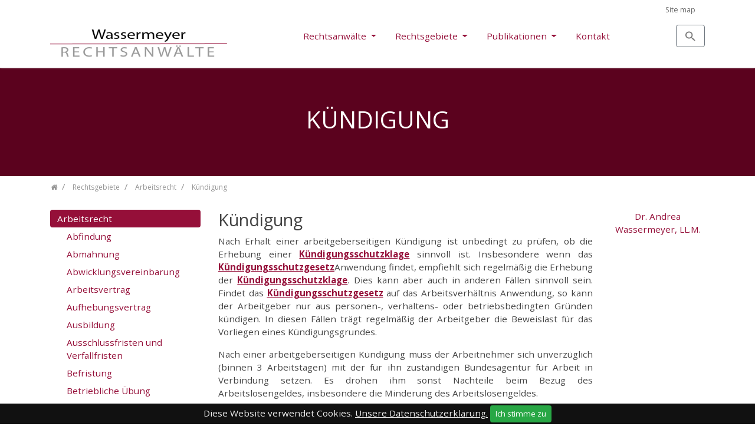

--- FILE ---
content_type: text/html; charset=utf-8
request_url: https://www.wassermeyer.com/de/rechtsgebiete/arbeitsrecht/kuendigung/
body_size: 8344
content:
<!DOCTYPE html>
<html dir="ltr" lang="de">
<head>

<meta charset="utf-8">
<!-- 
	Bootstrap Template by WapplerSystems. http://t3bootstrap.de

	This website is powered by TYPO3 - inspiring people to share!
	TYPO3 is a free open source Content Management Framework initially created by Kasper Skaarhoj and licensed under GNU/GPL.
	TYPO3 is copyright 1998-2018 of Kasper Skaarhoj. Extensions are copyright of their respective owners.
	Information and contribution at https://typo3.org/
-->

<base href="https://www.wassermeyer.com/">


<meta name="generator" content="TYPO3 CMS">
<meta http-equiv="X-UA-Compatible" content="IE=11; IE=edge">
<meta name="robots" content="all">
<meta name="rating" content="general">
<meta name="revisit-after" content="7 days">


<link rel="stylesheet" type="text/css" href="/typo3temp/assets/css/main.css?1572378514" media="all">
<link rel="stylesheet" type="text/css" href="/typo3conf/ext/demotemplate/Resources/Public/CSS/smartmenus/jquery.smartmenus.bootstrap.css?1528315194" media="all">
<link rel="stylesheet" type="text/css" href="/typo3conf/ext/demotemplate/Resources/Public/CSS/fancybox/jquery.fancybox.css?1528315194" media="all">
<link rel="stylesheet" type="text/css" href="/typo3conf/ext/demotemplate/Resources/Public/CSS/videojs/video-js.css?1528315198" media="all">
<link rel="stylesheet" type="text/css" href="/typo3conf/ext/demotemplate/Resources/Public/CSS/flexslider.css?1528313754" media="all">


<script src="/typo3conf/ext/demotemplate/Resources/Public/JavaScript/Libraries/respond.min.js?1528315358" type="text/javascript"></script>
<script src="/typo3conf/ext/demotemplate/Resources/Public/JavaScript/picturefill.min.js?1528313776" type="text/javascript"></script>
<!--[if lt IE 9]><script src="/typo3conf/ext/demotemplate/Resources/Public/JavaScript/html5shiv.min.js?1528313776" type="text/javascript"></script><![endif]-->
<script src="/typo3conf/ext/demotemplate/Resources/Public/JavaScript/video-js/video.js?1528315370" type="text/javascript"></script>
<script src="/typo3conf/ext/demotemplate/Resources/Public/JavaScript/mail.js?1528313776" type="text/javascript"></script>
<script src="/typo3temp/assets/js/b9ac716825.js?1535031210" type="text/javascript"></script>


<meta name="viewport" content="width=device-width, initial-scale=1.0">
<meta name="format-detection" content="telephone=no"><meta name="navtitle" content="Kündigung">
<script>
videojs.options.flash.swf = "/typo3conf/ext/demotemplate/Resources/Public/JavaScript/video-js/video-js.swf"
</script><title>Kündigung | Rechts- und Fachanwälte in Essen</title><meta name="description" content=""><link rel="canonical" href="https://www.wassermeyer.com/de/rechtsgebiete/arbeitsrecht/kuendigung/" /><meta property="og:type" content="website" /><meta property="og:title" content="Kündigung" /><meta property="og:url" content="https://www.wassermeyer.com/de/rechtsgebiete/arbeitsrecht/kuendigung/" /><meta property="og:site_name" content="Rechts- und Fachanwälte in Essen" /><meta name="twitter:card" content="summary" /><link href="/typo3conf/ext/demotemplate/Resources/Public/Images/apple-touch-icon-57-precomposed.png" rel="apple-touch-icon apple-touch-icon-precomposed" /><link href="/typo3conf/ext/demotemplate/Resources/Public/Images/apple-touch-icon-72-precomposed.png" rel="apple-touch-icon apple-touch-icon-precomposed" sizes="72x72" /><link href="/typo3conf/ext/demotemplate/Resources/Public/Images/apple-touch-icon-114-precomposed.png" rel="apple-touch-icon apple-touch-icon-precomposed" sizes="114x114" /><link href="/typo3conf/ext/demotemplate/Resources/Public/Images/apple-touch-icon-144-precomposed.png" rel="apple-touch-icon apple-touch-icon-precomposed" sizes="144x144" /><link rel="canonical" href="https://www.wassermeyer.com/de/rechtsgebiete/arbeitsrecht/kuendigung/" />   <!-- Global site tag (gtag.js) - Google Analytics -->
   <script async src="https://www.googletagmanager.com/gtag/js?id=UA-116582704-2"></script>
   <script>
  window.dataLayer = window.dataLayer || [];
  function gtag(){dataLayer.push(arguments);}
  gtag('js', new Date());
  gtag('config', 'UA-116582704-2');
  gtag('config', 'GA_TRACKING_ID', {'anomymizeIp': true });
   </script>
    

					<style>
						


		

			
				@media (min-width: 1200px) {
			

			header .hero {
			/* max width 2200px, cropVariant: full */
			background-image: url('/fileadmin/_processed_/a/3/csm_flaches-herobild-dunkel_1c0eacc972.png');

			}

			
				}
			
		

			
				@media (max-width: 1199px) {
			

			header .hero {
			/* max width 1199px, cropVariant: lg */
			background-image: url('/fileadmin/_processed_/a/3/csm_flaches-herobild-dunkel_cf4759da8a.png');

			}

			
				}
			
		

			
				@media (max-width: 991px) {
			

			header .hero {
			/* max width 991px, cropVariant: md */
			background-image: url('/fileadmin/_processed_/a/3/csm_flaches-herobild-dunkel_072b2f02d9.png');

			}

			
				}
			
		

			
				@media (max-width: 767px) {
			

			header .hero {
			/* max width 767px, cropVariant: sm */
			background-image: url('/fileadmin/_processed_/a/3/csm_flaches-herobild-dunkel_c1fd1871d7.png');

			}

			
				}
			
		

			
				@media (max-width: 575px) {
			

			header .hero {
			/* max width 575px, cropVariant: xs */
			background-image: url('/fileadmin/_processed_/a/3/csm_flaches-herobild-dunkel_ab409f5fb2.png');

			}

			
				}
			
		

	
					</style>
</head>
<body class="page-3columns de" id="page_264"> <div id="page"> <a class="sr-only sr-only-focusable" href="/de/rechtsgebiete/arbeitsrecht/kuendigung/#content"> Zum Inhalt springen </a> <header id="header"> <div class="fixed-top bg-transparent-white" id="nav-primary"> <nav class="navbar-user small d-none d-lg-block d-print-none clearfix"> <div class="container"> <ul class="user-links nav nav-inline float-right"> <li class="nav-item"> <a href="/de/site-map/" class="nav-link " target="_self">Site map</a> </li> </ul> </div> </nav> <nav class="d-block navbar navbar-expand-lg navbar-light clearfix navbar-smartmenus"> <div class="container"> <nav class="d-flex w-100 justify-content-between p-relative"> <div itemscope itemtype="http://schema.org/Organization" class="navbar-brand"> <a itemprop="url" tabindex="1" href="/de/kanzlei/"> <img src="/typo3conf/ext/demotemplate/Resources/Public/Images/logo.png" class="img-fluid" alt="Rechts- und Fachanwälte in Essen" title="Rechts- und Fachanwälte in Essen" itemprop="logo"/> </a> </div> <div class="d-none d-lg-block"> <ul class="nav flex-row smartmenus d-print-none"> <li class="nav-item dropdown nav-item-183"> <a href="/de/rechtsanwaelte/" class="nav-link dropdown-toggle nav-item-183" > Rechtsanwälte </a> <ul class="dropdown-menu" role="menu"> <li class=""> <a href="/de/rechtsanwaelte/dr-andrea-wassermeyer-llm/" class="dropdown-item " > Dr. Andrea Wassermeyer, LL.M. </a> </li> <li class=""> <a href="/de/rechtsanwaelte/judith-roettger/" class="dropdown-item " > Judith Röttger </a> </li> </ul> </li> <li class="nav-item dropdown nav-item-188"> <a href="/de/rechtsgebiete/" class="nav-link active dropdown-toggle nav-item-188" > Rechtsgebiete </a> <ul class="dropdown-menu" role="menu"> <li class="dropdown-submenu"> <a href="/de/rechtsgebiete/arbeitsrecht/" class="dropdown-item active dropdown-toggle-submenu " > Arbeitsrecht </a> <ul class="dropdown-menu" role="menu"> <li class=""> <a href="/de/rechtsgebiete/arbeitsrecht/abfindung/" class="dropdown-item " > Abfindung </a> </li> <li class=""> <a href="/de/rechtsgebiete/arbeitsrecht/abmahnung/" class="dropdown-item " > Abmahnung </a> </li> <li class=""> <a href="/de/rechtsgebiete/arbeitsrecht/abwicklungsvereinbarung/" class="dropdown-item " > Abwicklungsvereinbarung </a> </li> <li class=""> <a href="/de/rechtsgebiete/arbeitsrecht/arbeitsvertrag/" class="dropdown-item " > Arbeitsvertrag </a> </li> <li class=""> <a href="/de/rechtsgebiete/arbeitsrecht/aufhebungsvertrag/" class="dropdown-item " > Aufhebungsvertrag </a> </li> <li class=""> <a href="/de/rechtsgebiete/arbeitsrecht/ausbildung/" class="dropdown-item " > Ausbildung </a> </li> <li class=""> <a href="/de/rechtsgebiete/arbeitsrecht/ausschlussfristen-und-verfallfristen/" class="dropdown-item " > Ausschlussfristen und Verfallfristen </a> </li> <li class=""> <a href="/de/rechtsgebiete/arbeitsrecht/befristung/" class="dropdown-item " > Befristung </a> </li> <li class=""> <a href="/de/rechtsgebiete/arbeitsrecht/betriebliche-uebung/" class="dropdown-item " > Betriebliche Übung </a> </li> <li class=""> <a href="/de/rechtsgebiete/arbeitsrecht/gratifikation/" class="dropdown-item " > Gratifikation </a> </li> <li class="dropdown-submenu"> <a href="/de/rechtsgebiete/arbeitsrecht/kuendigung/" class="dropdown-item active current dropdown-toggle-submenu" > Kündigung </a> <ul class="dropdown-menu" role="menu"> <li class=""> <a href="/de/rechtsgebiete/arbeitsrecht/kuendigung/kuendigungsfrist/" class="dropdown-item " > Kündigungsfrist </a> </li> <li class=""> <a href="/de/rechtsgebiete/arbeitsrecht/kuendigung/kuendigungsschutzgesetz/" class="dropdown-item " > Kündigungsschutzgesetz </a> </li> <li class=""> <a href="/de/rechtsgebiete/arbeitsrecht/kuendigung/kuendigungsschutzklage/" class="dropdown-item " > Kündigungsschutzklage </a> </li> <li class=""> <a href="/de/rechtsgebiete/arbeitsrecht/kuendigung/personenbedingte-kuendigung/" class="dropdown-item " > Personenbedingte Kündigung </a> </li> <li class=""> <a href="/de/rechtsgebiete/arbeitsrecht/kuendigung/sonderkuendigungsschutz/" class="dropdown-item " > Sonderkündigungsschutz </a> </li> </ul> </li> <li class=""> <a href="/de/rechtsgebiete/arbeitsrecht/mindestlohn/" class="dropdown-item " > Mindestlohn </a> </li> <li class=""> <a href="/de/rechtsgebiete/arbeitsrecht/probezeit/" class="dropdown-item " > Probezeit </a> </li> <li class=""> <a href="/de/rechtsgebiete/arbeitsrecht/rufbereitschaft-als-arbeitszeit/" class="dropdown-item " > Rufbereitschaft als Arbeitszeit </a> </li> <li class=""> <a href="/de/rechtsgebiete/arbeitsrecht/sachbefristung/" class="dropdown-item " > Sachbefristung </a> </li> <li class=""> <a href="/de/rechtsgebiete/arbeitsrecht/schwerbehinderung/" class="dropdown-item " > Schwerbehinderung </a> </li> <li class="dropdown-submenu"> <a href="/de/rechtsgebiete/arbeitsrecht/urlaub/" class="dropdown-item dropdown-toggle-submenu" > Urlaub </a> <ul class="dropdown-menu" role="menu"> <li class=""> <a href="/de/rechtsgebiete/arbeitsrecht/urlaub/urlaubsabgeltung/" class="dropdown-item " > Urlaubsabgeltung </a> </li> </ul> </li> <li class=""> <a href="/de/rechtsgebiete/arbeitsrecht/wettbewerbsverbot/" class="dropdown-item " > Wettbewerbsverbot </a> </li> <li class=""> <a href="/de/rechtsgebiete/arbeitsrecht/zeitbefristung/" class="dropdown-item " > Zeitbefristung </a> </li> </ul> </li> <li class="dropdown-submenu"> <a href="/de/rechtsgebiete/familienrecht/" class="dropdown-item dropdown-toggle-submenu " > Familienrecht </a> <ul class="dropdown-menu" role="menu"> <li class=""> <a href="/de/rechtsgebiete/familienrecht/angemessener-lebensbedarf/" class="dropdown-item " > Angemessener Lebensbedarf </a> </li> <li class=""> <a href="/de/rechtsgebiete/familienrecht/anfangsvermoegen-endvermoegen/" class="dropdown-item " > Anfangsvermögen / Endvermögen </a> </li> <li class=""> <a href="/de/rechtsgebiete/familienrecht/ausbildung-des-kindes/" class="dropdown-item " > Ausbildung des Kindes </a> </li> <li class="dropdown-submenu"> <a href="/de/rechtsgebiete/familienrecht/auskunft-unterhalt/" class="dropdown-item dropdown-toggle-submenu" > Auskunft / Unterhalt </a> <ul class="dropdown-menu" role="menu"> <li class=""> <a href="/de/rechtsgebiete/familienrecht/auskunft-unterhalt/ehegattenunterhalt/" class="dropdown-item " > Ehegattenunterhalt </a> </li> <li class=""> <a href="/de/rechtsgebiete/familienrecht/auskunft-unterhalt/kindesunterhalt/" class="dropdown-item " > Kindesunterhalt </a> </li> <li class=""> <a href="/de/rechtsgebiete/familienrecht/auskunft-unterhalt/sonderbedarf-mehrbedarf/" class="dropdown-item " > Sonderbedarf / Mehrbedarf </a> </li> <li class=""> <a href="/de/rechtsgebiete/familienrecht/auskunft-unterhalt/unterhaltsverpflichtungsurkunden/" class="dropdown-item " > Unterhaltsverpflichtungsurkunden </a> </li> <li class=""> <a href="/de/rechtsgebiete/familienrecht/auskunft-unterhalt/volljaehrigenunterhalt/" class="dropdown-item " > Volljährigenunterhalt </a> </li> <li class=""> <a href="/de/rechtsgebiete/familienrecht/auskunft-unterhalt/verwirkung-von-unterhaltsanspruechen/" class="dropdown-item " > Verwirkung von Unterhaltsansprüchen </a> </li> </ul> </li> <li class=""> <a href="/de/rechtsgebiete/familienrecht/auskunft-zugewinn/" class="dropdown-item " > Auskunft / Zugewinn </a> </li> <li class=""> <a href="/de/rechtsgebiete/familienrecht/duesseldorfer-tabelle/" class="dropdown-item " > Düsseldorfer Tabelle </a> </li> <li class=""> <a href="/de/rechtsgebiete/familienrecht/ehebedingter-nachteil/" class="dropdown-item " > ehebedingter Nachteil </a> </li> <li class=""> <a href="/de/rechtsgebiete/familienrecht/ehevertrag/" class="dropdown-item " > Ehevertrag </a> </li> <li class=""> <a href="/de/rechtsgebiete/familienrecht/einkommensverhaeltnisse/" class="dropdown-item " > Einkommensverhältnisse </a> </li> <li class=""> <a href="/de/rechtsgebiete/familienrecht/erwerbsobliegenheit/" class="dropdown-item " > Erwerbsobliegenheit </a> </li> <li class=""> <a href="/de/rechtsgebiete/familienrecht/erwerbstaetigenbonus/" class="dropdown-item " > Erwerbstätigenbonus </a> </li> <li class=""> <a href="/de/rechtsgebiete/familienrecht/hausrat/" class="dropdown-item " > Hausrat </a> </li> <li class=""> <a href="/de/rechtsgebiete/familienrecht/jugendamt/" class="dropdown-item " > Jugendamt </a> </li> <li class=""> <a href="/de/rechtsgebiete/familienrecht/kindergeld/" class="dropdown-item " > Kindergeld </a> </li> <li class=""> <a href="/de/rechtsgebiete/familienrecht/scheidung/" class="dropdown-item " > Scheidung </a> </li> <li class=""> <a href="/de/rechtsgebiete/familienrecht/scheidungsverbundverfahren-folgesachen/" class="dropdown-item " > Scheidungsverbundverfahren / Folgesachen </a> </li> <li class=""> <a href="/de/rechtsgebiete/familienrecht/sorgerecht/" class="dropdown-item " > Sorgerecht </a> </li> <li class=""> <a href="/de/rechtsgebiete/familienrecht/trennung-der-ehegatten/" class="dropdown-item " > Trennung der Ehegatten </a> </li> <li class=""> <a href="/de/rechtsgebiete/familienrecht/trennungsfolgenvereinbarung/" class="dropdown-item " > Trennungsfolgenvereinbarung </a> </li> <li class=""> <a href="/de/rechtsgebiete/familienrecht/trennungsjahr/" class="dropdown-item " > Trennungsjahr </a> </li> <li class=""> <a href="/de/rechtsgebiete/familienrecht/umgangsrecht/" class="dropdown-item " > Umgangsrecht </a> </li> <li class=""> <a href="/de/rechtsgebiete/familienrecht/versorgungsausgleich-rentenausgleich/" class="dropdown-item " > Versorgungsausgleich / Rentenausgleich </a> </li> <li class=""> <a href="/de/rechtsgebiete/familienrecht/wechselmodell/" class="dropdown-item " > Wechselmodell </a> </li> <li class=""> <a href="/de/rechtsgebiete/familienrecht/wohnvorteil/" class="dropdown-item " > Wohnvorteil </a> </li> <li class=""> <a href="/de/rechtsgebiete/familienrecht/zugewinn-zugewinnausgleich/" class="dropdown-item " > Zugewinn / Zugewinnausgleich </a> </li> </ul> </li> </ul> </li> <li class="nav-item dropdown nav-item-189"> <a href="/de/publikationen/" class="nav-link dropdown-toggle nav-item-189" > Publikationen </a> <ul class="dropdown-menu" role="menu"> <li class="dropdown-submenu"> <a href="/de/publikationen/dr-andrea-wassermeyer-llm/" class="dropdown-item dropdown-toggle-submenu " > Dr. Andrea Wassermeyer, LL.M. </a> <ul class="dropdown-menu" role="menu"> <li class=""> <a href="/de/publikationen/dr-andrea-wassermeyer-llm/schockierende-werbung/" class="dropdown-item " > Schockierende Werbung </a> </li> <li class=""> <a href="/de/publikationen/dr-andrea-wassermeyer-llm/diskriminierende-werbung/" class="dropdown-item " > Diskriminierende Werbung </a> </li> <li class=""> <a href="/de/publikationen/dr-andrea-wassermeyer-llm/internetverkaeufe-nehmen-zu/" class="dropdown-item " > Internetverkäufe nehmen zu </a> </li> <li class=""> <a href="/de/publikationen/dr-andrea-wassermeyer-llm/der-zugewinnausgleich/" class="dropdown-item " > Der Zugewinnausgleich </a> </li> <li class=""> <a href="/de/publikationen/dr-andrea-wassermeyer-llm/fachanwaltshandbuch-arbeitsrecht-4-auflage/" class="dropdown-item " > Fachanwaltshandbuch Arbeitsrecht 4. Auflage </a> </li> </ul> </li> </ul> </li> <li class="nav-item nav-item-190"> <a href="/de/kontakt/" class="nav-link nav-item-190" > Kontakt </a> </li> </ul> </div> <div class="dropdown d-none d-lg-block d-print-none"> <a class="btn btn-outline-secondary" id="searchDropdown" href="/de/suche/" data-toggle="dropdown" aria-haspopup="true" aria-expanded="false"> <span class="searchbar-toggler-icon"></span> </a> <div class="dropdown-menu" id="dropdownPanelSearch" aria-labelledby="searchDropdown"> <div itemscope itemtype="http://schema.org/WebSite"> <meta itemprop="url" content="https://www.wassermeyer.com/"/> <form itemprop="potentialAction" itemscope itemtype="http://schema.org/SearchAction" action="/de/suche/?tx_indexedsearch_pi2%5Baction%5D=search&amp;tx_indexedsearch_pi2%5Bcontroller%5D=Search&amp;cHash=af2fc83c6e192291086db2f0cb207241" method="post" name="searchform-default" role="search" class="form-search"> <div class="input-group"> <meta itemprop="target" content="https://www.wassermeyer.com//de/suche/?tx_indexedsearch_pi2%5Baction%5D=search&amp;tx_indexedsearch_pi2%5Bcontroller%5D=Search{search_term_string}"/> <input itemprop="query-input" name="search_term_string" type="text" style="display: none;"/> <input class="form-control" placeholder="Suchbegriff" id="tx_indexedsearch_word-default" name="tx_indexedsearch_pi2[search][sword]" type="text"/> <span class="input-group-btn"> <button class="btn btn-search " type="submit"><i class="fa fa-search"></i></button> </span> </div> </form> </div> </div> </div> <div class="nav d-lg-none d-print-none flex-nowrap"> <div class="nav-item"> <button class="btn searchbar-toggler mr-2 collapsed" aria-expanded="false" data-toggle="collapse" data-target="#bd-search-nav"><span class="searchbar-toggler-icon"></span></button> </div> <div class="nav-item"> <a class="nav-link navbar-toggler" href="#sidemenu"><span class="navbar-toggler-icon"></span></a> </div> </div> </nav> </div> <div class="container"> <div class="collapse w-100 d-lg-none clearfix mt-2 mb-1 d-print-none" id="bd-search-nav"> <div itemscope itemtype="http://schema.org/WebSite"> <meta itemprop="url" content="https://www.wassermeyer.com/"/> <form itemprop="potentialAction" itemscope itemtype="http://schema.org/SearchAction" action="/de/suche/?tx_indexedsearch_pi2%5Baction%5D=search&amp;tx_indexedsearch_pi2%5Bcontroller%5D=Search&amp;cHash=af2fc83c6e192291086db2f0cb207241" method="post" name="searchform-mobile" role="search" class="form-search"> <div class="input-group"> <meta itemprop="target" content="https://www.wassermeyer.com//de/suche/?tx_indexedsearch_pi2%5Baction%5D=search&amp;tx_indexedsearch_pi2%5Bcontroller%5D=Search{search_term_string}"/> <input itemprop="query-input" name="search_term_string" type="text" style="display: none;"/> <input class="form-control" placeholder="Suchbegriff" id="tx_indexedsearch_word-mobile" name="tx_indexedsearch_pi2[search][sword]" type="text"/> <span class="input-group-btn"> <button class="btn btn-search " type="submit"><i class="fa fa-search"></i></button> </span> </div> </form> </div> </div> </div> </nav> </div> <section class="hero jumbotron "> <div class="container"> <div class="frame frame-type-header frame-layout-0" id="c1397"><h1 class=""> Kündigung </h1></div> </div> </section> <div class="breadcrumb-section d-print-none"> <div class="container"> <div class="row"> <ol class="breadcrumb" itemscope itemtype="http://schema.org/BreadcrumbList"> <li class="breadcrumb-item" itemprop="itemListElement" itemscope itemtype="http://schema.org/ListItem"> <a class=" sub first " href="/de/kanzlei/" itemprop="item"><span itemprop="name"><i class="fa fa-home"></i></span></a> <meta itemprop="position" content="1" /> </li> <li class="breadcrumb-item" itemprop="itemListElement" itemscope itemtype="http://schema.org/ListItem"> <a class=" sub " href="/de/rechtsgebiete/" itemprop="item"><span itemprop="name">Rechtsgebiete</span></a> <meta itemprop="position" content="2" /> </li> <li class="breadcrumb-item" itemprop="itemListElement" itemscope itemtype="http://schema.org/ListItem"> <a class=" sub" href="/de/rechtsgebiete/arbeitsrecht/" itemprop="item"><span itemprop="name">Arbeitsrecht</span></a> <meta itemprop="position" content="3" /> </li> <li class="breadcrumb-item" itemprop="itemListElement" itemscope itemtype="http://schema.org/ListItem"> <a class=" active sub " href="/de/rechtsgebiete/arbeitsrecht/kuendigung/" itemprop="item"><span itemprop="name">Kündigung</span></a> <meta itemprop="position" content="4" /> </li> </ol> </div> </div> </div> </header> <main class="main-content" id="content"> <div class="container mt-4"> <div class="row" role="main"> <div class=" d-block col-12 d-sm-block col-sm-12 d-md-block col-md-12 d-lg-block col-lg-7 d-xl-block col-xl-7 col-main o-1 o-sm-1 o-md-1 o-lg-2"> <!--TYPO3SEARCH_begin--> <div class="frame frame-type-text frame-layout-0" id="c1398"><h2 class=""> Kündigung </h2><p class="align-justify">Nach Erhalt einer arbeitgeberseitigen Kündigung ist unbedingt zu prüfen, ob die Erhebung einer <strong><u><a href="/de/rechtsgebiete/arbeitsrecht/kuendigung/kuendigungsschutzklage/">Kündigungsschutzklage</a></u></strong> sinnvoll ist. Insbesondere wenn das <strong><u><a href="/de/rechtsgebiete/arbeitsrecht/kuendigung/kuendigungsschutzgesetz/">Kündigungsschutzgesetz</a></u></strong>Anwendung findet, empfiehlt sich regelmäßig die Erhebung der <strong><u><a href="/de/rechtsgebiete/arbeitsrecht/kuendigung/kuendigungsschutzklage/">Kündigungsschutzklage</a></u></strong>. Dies kann aber auch in anderen Fällen sinnvoll sein. Findet das <strong><u><a href="/de/rechtsgebiete/arbeitsrecht/kuendigung/kuendigungsschutzgesetz/">Kündigungsschutzgesetz</a></u></strong> auf das Arbeitsverhältnis Anwendung, so kann der Arbeitgeber nur aus personen-, verhaltens- oder betriebsbedingten Gründen kündigen. In diesen Fällen trägt regelmäßig der Arbeitgeber die Beweislast für das Vorliegen eines Kündigungsgrundes.</p><p class="align-justify">Nach einer arbeitgeberseitigen Kündigung muss der Arbeitnehmer sich unverzüglich (binnen 3 Arbeitstagen) mit der für ihn zuständigen Bundesagentur für Arbeit in Verbindung setzen. Es drohen ihm sonst Nachteile beim Bezug des Arbeitslosengeldes, insbesondere die Minderung des Arbeitslosengeldes.</p></div> <div class="frame frame-type-menu_abstract frame-layout-0 frame-space-before-extra-large" id="c1400"><h5 class=""> Beachten Sie auch folgende weitere Beiträge zu diesem Thema: </h5><ul><li><a href="/de/rechtsgebiete/arbeitsrecht/kuendigung/kuendigungsfrist/" title="Kündigungsfrist"><span>Kündigungsfrist</span></a></li><li><a href="/de/rechtsgebiete/arbeitsrecht/kuendigung/kuendigungsschutzgesetz/" title="Kündigungsschutzgesetz"><span>Kündigungsschutzgesetz</span></a></li><li><a href="/de/rechtsgebiete/arbeitsrecht/kuendigung/kuendigungsschutzklage/" title="Kündigungsschutzklage"><span>Kündigungsschutzklage</span></a></li><li><a href="/de/rechtsgebiete/arbeitsrecht/kuendigung/personenbedingte-kuendigung/" title="Personenbedingte Kündigung"><span>Personenbedingte Kündigung</span></a></li><li><a href="/de/rechtsgebiete/arbeitsrecht/kuendigung/sonderkuendigungsschutz/" title="Sonderkündigungsschutz"><span>Sonderkündigungsschutz</span></a></li></ul></div> <!--TYPO3SEARCH_end--> </div> <div class=" d-block col-12 d-sm-block col-sm-12 d-md-block col-md-6 d-lg-block col-lg-3 d-xl-block col-xl-3 col-menu o-2 o-sm-2 o-md-2 o-lg-1" role="complementary"> <div class="mb-3 d-none d-lg-block"> <nav class="nav-sidebar"> <ul class="nav flex-column nav-pills nav-stacked"> <li class="nav-item nav-item-191"> <a href="/de/rechtsgebiete/arbeitsrecht/" class="nav-link nav-link-191 active sub " > Arbeitsrecht </a> <ul class="nav flex-column pl-3"> <li class="nav-item nav-item-214"> <a href="/de/rechtsgebiete/arbeitsrecht/abfindung/" class="nav-link nav-link-214 " > Abfindung </a> </li> <li class="nav-item nav-item-215"> <a href="/de/rechtsgebiete/arbeitsrecht/abmahnung/" class="nav-link nav-link-215 " > Abmahnung </a> </li> <li class="nav-item nav-item-216"> <a href="/de/rechtsgebiete/arbeitsrecht/abwicklungsvereinbarung/" class="nav-link nav-link-216 " > Abwicklungsvereinbarung </a> </li> <li class="nav-item nav-item-226"> <a href="/de/rechtsgebiete/arbeitsrecht/arbeitsvertrag/" class="nav-link nav-link-226 " > Arbeitsvertrag </a> </li> <li class="nav-item nav-item-217"> <a href="/de/rechtsgebiete/arbeitsrecht/aufhebungsvertrag/" class="nav-link nav-link-217 " > Aufhebungsvertrag </a> </li> <li class="nav-item nav-item-218"> <a href="/de/rechtsgebiete/arbeitsrecht/ausbildung/" class="nav-link nav-link-218 " > Ausbildung </a> </li> <li class="nav-item nav-item-221"> <a href="/de/rechtsgebiete/arbeitsrecht/ausschlussfristen-und-verfallfristen/" class="nav-link nav-link-221 " > Ausschlussfristen und Verfallfristen </a> </li> <li class="nav-item nav-item-222"> <a href="/de/rechtsgebiete/arbeitsrecht/befristung/" class="nav-link nav-link-222 " > Befristung </a> </li> <li class="nav-item nav-item-223"> <a href="/de/rechtsgebiete/arbeitsrecht/betriebliche-uebung/" class="nav-link nav-link-223 " > Betriebliche Übung </a> </li> <li class="nav-item nav-item-234"> <a href="/de/rechtsgebiete/arbeitsrecht/gratifikation/" class="nav-link nav-link-234 " > Gratifikation </a> </li> <li class="nav-item nav-item-264"> <a href="/de/rechtsgebiete/arbeitsrecht/kuendigung/" class="nav-link nav-link-264 active current sub" > Kündigung </a> <ul class="nav flex-column pl-3"> <li class="nav-item nav-item-237"> <a href="/de/rechtsgebiete/arbeitsrecht/kuendigung/kuendigungsfrist/" class="nav-link nav-link-237 " > Kündigungsfrist </a> </li> <li class="nav-item nav-item-266"> <a href="/de/rechtsgebiete/arbeitsrecht/kuendigung/kuendigungsschutzgesetz/" class="nav-link nav-link-266 " > Kündigungsschutzgesetz </a> </li> <li class="nav-item nav-item-267"> <a href="/de/rechtsgebiete/arbeitsrecht/kuendigung/kuendigungsschutzklage/" class="nav-link nav-link-267 " > Kündigungsschutzklage </a> </li> <li class="nav-item nav-item-239"> <a href="/de/rechtsgebiete/arbeitsrecht/kuendigung/personenbedingte-kuendigung/" class="nav-link nav-link-239 " > Personenbedingte Kündigung </a> </li> <li class="nav-item nav-item-245"> <a href="/de/rechtsgebiete/arbeitsrecht/kuendigung/sonderkuendigungsschutz/" class="nav-link nav-link-245 " > Sonderkündigungsschutz </a> </li> </ul> </li> <li class="nav-item nav-item-238"> <a href="/de/rechtsgebiete/arbeitsrecht/mindestlohn/" class="nav-link nav-link-238 " > Mindestlohn </a> </li> <li class="nav-item nav-item-240"> <a href="/de/rechtsgebiete/arbeitsrecht/probezeit/" class="nav-link nav-link-240 " > Probezeit </a> </li> <li class="nav-item nav-item-351"> <a href="/de/rechtsgebiete/arbeitsrecht/rufbereitschaft-als-arbeitszeit/" class="nav-link nav-link-351 " > Rufbereitschaft als Arbeitszeit </a> </li> <li class="nav-item nav-item-242"> <a href="/de/rechtsgebiete/arbeitsrecht/sachbefristung/" class="nav-link nav-link-242 " > Sachbefristung </a> </li> <li class="nav-item nav-item-244"> <a href="/de/rechtsgebiete/arbeitsrecht/schwerbehinderung/" class="nav-link nav-link-244 " > Schwerbehinderung </a> </li> <li class="nav-item nav-item-253"> <a href="/de/rechtsgebiete/arbeitsrecht/urlaub/" class="nav-link nav-link-253 sub" > Urlaub </a> </li> <li class="nav-item nav-item-260"> <a href="/de/rechtsgebiete/arbeitsrecht/wettbewerbsverbot/" class="nav-link nav-link-260 " > Wettbewerbsverbot </a> </li> <li class="nav-item nav-item-261"> <a href="/de/rechtsgebiete/arbeitsrecht/zeitbefristung/" class="nav-link nav-link-261 " > Zeitbefristung </a> </li> </ul> </li> <li class="nav-item nav-item-192"> <a href="/de/rechtsgebiete/familienrecht/" class="nav-link nav-link-192 sub " > Familienrecht </a> </li> </ul> </nav> </div> <!--TYPO3SEARCH_begin--> <!--TYPO3SEARCH_end--> </div> <aside class=" d-block col-12 d-sm-block col-sm-12 d-md-block col-md-6 d-lg-block col-lg-2 d-xl-block col-xl-2 col-sidebar o-3 o-sm-3 o-md-3 o-lg-3" role="complementary"> <!--TYPO3SEARCH_begin--> <div class="frame frame-type-flux_thumbnail frame-layout-0" id="c2561"><div class="thumbnail"><div class="caption"><div class="frame frame-type-text frame-layout-0" id="c2560"><p class="align-center"><a href="/de/rechtsanwaelte/dr-andrea-wassermeyer-llm/">Dr. Andrea Wassermeyer, LL.M.</a><br /> &nbsp;</p></div></div></div></div> <!--TYPO3SEARCH_end--> </aside> </div> </div> </main> <footer id="footer"> <div class="footer-section small"> <div class="container"> <div class="row d-none d-sm-block"> <div class="col"> <div class="frame ruler-after frame-type-text frame-layout-0" id="c2660"><p class="text-nowrap align-center"><strong>Öffnungszeiten: </strong>Montag, Dienstag und&nbsp;Donnerstag&nbsp;von 8:30 - 13:00 Uhr und 14:00 - 18:00 Uhr&nbsp; / Mittwoch und Freitag&nbsp;von 8:30 - 13:00 Uhr&nbsp;&nbsp;<br /><strong>Kontakt:&nbsp;</strong>Mail: <a href="javascript:linkTo_UnCryptMailto('kygjrm8kygjYuyqqcpkcwcp,amk');" title="mail@wassermeyer.com">mail<script type="text/javascript"> obscureAddMid() </script>wassermeyer<script type="text/javascript"> obscureAddEnd() </script>com</a> - Fon: 02 01-7 20 26-0 - Adresse: Pelmanstr.6 45131 Essen</p></div> <div class="frame frame-type-flux_fluidrow frame-layout-0 mb-1" id="c446"><div class="row"><div class=" d-block col-12 d-sm-block col-sm-3 d-md-block col-md-3 d-lg-block col-lg-3 d-xl-block col-xl-3 colindex-0"><div class="frame frame-type-text frame-layout-0 mb-2" id="c448"><p>© 2026&nbsp;Wassermeyer-Essen</p></div></div><div class=" d-block col-12 d-sm-block col-sm-6 d-md-block col-md-6 d-lg-block col-lg-6 d-xl-block col-xl-6 colindex-1"><div class="frame frame-type-text frame-layout-0" id="c1906"><p><a href="/de/impressum/">Impressum</a> | <a href="/de/datenschutz/">Datenschutz</a> | <a href="/de/hinweise-zur-datenverarbeitung/">Hinweise zur Datenverarbeitung</a> | <a href="/de/kontakt/">Kontakt</a></p></div></div><div class=" d-block col-12 d-sm-block col-sm-3 d-md-block col-md-3 d-lg-block col-lg-3 d-xl-block col-xl-3 colindex-2"><div class="frame frame-type-image frame-layout-0 frame-space-after-large" id="c1949"><div class="ce-image ce-center ce-above"><div class="ce-gallery" data-ce-columns="1" data-ce-images="1"><div class="row"><div class=" d-block col-12 d-sm-block col-sm-12 d-md-block col-md-12 d-lg-block col-lg-12 d-xl-block col-xl-12 "><figure class="image"><picture><!--[if IE 9]><video style="display: none;"><![endif]--><!-- original width: 624px, useCropVariant: --><!-- xl scale: 0.25, 1140px, maxWidth: 255px, maxWidthHD: 540px --><source srcset="/fileadmin/_processed_/7/8/csm_logo-aw-essen_285fa04b70.jpg, /fileadmin/_processed_/7/8/csm_logo-aw-essen_ffbcfe5d55.jpg 2x" media="(min-width: 1200px)"><!-- lg scale: 0.25, 960px, maxWidth: 210px, maxWidthHD: 450px --><source srcset="/fileadmin/_processed_/7/8/csm_logo-aw-essen_d5ab85eaaf.jpg, /fileadmin/_processed_/7/8/csm_logo-aw-essen_697e3fa136.jpg 2x" media="(min-width: 992px)"><!-- md scale: 0.25, 720px, maxWidth: 150px, maxWidthHD: 330px --><source srcset="/fileadmin/_processed_/7/8/csm_logo-aw-essen_ba333b81fd.jpg, /fileadmin/_processed_/7/8/csm_logo-aw-essen_42f839a1f2.jpg 2x" media="(min-width: 768px)"><!-- sm scale: 0.25, 540px, maxWidth: 105px, maxWidthHD: 240px --><source srcset="/fileadmin/_processed_/7/8/csm_logo-aw-essen_3851bf818f.jpg, /fileadmin/_processed_/7/8/csm_logo-aw-essen_d334e69f22.jpg 2x" media="(min-width: 576px)"><!--[if IE 9]></video><![endif]--><img src="/fileadmin/_processed_/7/8/csm_logo-aw-essen_71c0e2f670.jpg" alt="logo-aw-essen.jpg " title="" class="img-fluid " /></picture></figure></div></div></div></div></div></div></div></div> </div> </div> <div class="row"> <div class="col-12 col-sm-8"> <p class="copyright">t3Bootstrap Template von <a href="http://www.wapplersystems.de">WapplerSystems</a></p> </div> <div class="col-12 col-sm-4"> </div> </div> </div> </div> <div id="cookie-bar"><p>Diese Website verwendet Cookies. <a href="/de/datenschutz/" class="cb-policy">Unsere Datenschutzerklärung.</a> <a href="#" class="btn btn-success btn-sm cb-enable">Ich stimme zu</a> </p></div> </footer> <div hidden> <nav id="sidemenu"> <ul><li class="sub"> <a href="/de/rechtsanwaelte/" title="Rechtsanwälte" class="sub">Rechtsanwälte</a> <ul class="lvl-1"><li> <a href="/de/rechtsanwaelte/dr-andrea-wassermeyer-llm/" title="Dr. Andrea Wassermeyer, LL.M.">Dr. Andrea Wassermeyer, LL.M.</a> </li> <li> <a href="/de/rechtsanwaelte/judith-roettger/" title="Judith Röttger">Judith Röttger</a> </li></ul> </li> <li class="active sub"> <a href="/de/rechtsgebiete/" title="Rechtsgebiete" class="active sub">Rechtsgebiete</a> <ul class="lvl-1"><li class="active sub"> <a href="/de/rechtsgebiete/arbeitsrecht/" title="Arbeitsrecht" class="active sub">Arbeitsrecht</a> <ul class="lvl-2"><li> <a href="/de/rechtsgebiete/arbeitsrecht/abfindung/" title="Abfindung">Abfindung</a> </li> <li> <a href="/de/rechtsgebiete/arbeitsrecht/abmahnung/" title="Abmahnung">Abmahnung</a> </li> <li> <a href="/de/rechtsgebiete/arbeitsrecht/abwicklungsvereinbarung/" title="Abwicklungsvereinbarung">Abwicklungsvereinbarung</a> </li> <li> <a href="/de/rechtsgebiete/arbeitsrecht/arbeitsvertrag/" title="Arbeitsvertrag">Arbeitsvertrag</a> </li> <li> <a href="/de/rechtsgebiete/arbeitsrecht/aufhebungsvertrag/" title="Aufhebungsvertrag">Aufhebungsvertrag</a> </li> <li> <a href="/de/rechtsgebiete/arbeitsrecht/ausbildung/" title="Ausbildung">Ausbildung</a> </li> <li> <a href="/de/rechtsgebiete/arbeitsrecht/ausschlussfristen-und-verfallfristen/" title="Ausschlussfristen und Verfallfristen">Ausschlussfristen und Verfallfristen</a> </li> <li> <a href="/de/rechtsgebiete/arbeitsrecht/befristung/" title="Befristung">Befristung</a> </li> <li> <a href="/de/rechtsgebiete/arbeitsrecht/betriebliche-uebung/" title="Betriebliche Übung">Betriebliche Übung</a> </li> <li> <a href="/de/rechtsgebiete/arbeitsrecht/gratifikation/" title="Gratifikation">Gratifikation</a> </li> <li class="active current sub"> <a href="/de/rechtsgebiete/arbeitsrecht/kuendigung/" title="Kündigung" class="active current sub">Kündigung</a> <ul class="lvl-3"><li> <a href="/de/rechtsgebiete/arbeitsrecht/kuendigung/kuendigungsfrist/" title="Kündigungsfrist">Kündigungsfrist</a> </li> <li> <a href="/de/rechtsgebiete/arbeitsrecht/kuendigung/kuendigungsschutzgesetz/" title="Kündigungsschutzgesetz">Kündigungsschutzgesetz</a> </li> <li> <a href="/de/rechtsgebiete/arbeitsrecht/kuendigung/kuendigungsschutzklage/" title="Kündigungsschutzklage">Kündigungsschutzklage</a> </li> <li> <a href="/de/rechtsgebiete/arbeitsrecht/kuendigung/personenbedingte-kuendigung/" title="Personenbedingte Kündigung">Personenbedingte Kündigung</a> </li> <li> <a href="/de/rechtsgebiete/arbeitsrecht/kuendigung/sonderkuendigungsschutz/" title="Sonderkündigungsschutz">Sonderkündigungsschutz</a> </li></ul> </li> <li> <a href="/de/rechtsgebiete/arbeitsrecht/mindestlohn/" title="Mindestlohn">Mindestlohn</a> </li> <li> <a href="/de/rechtsgebiete/arbeitsrecht/probezeit/" title="Probezeit">Probezeit</a> </li> <li> <a href="/de/rechtsgebiete/arbeitsrecht/rufbereitschaft-als-arbeitszeit/" title="Rufbereitschaft als Arbeitszeit">Rufbereitschaft als Arbeitszeit</a> </li> <li> <a href="/de/rechtsgebiete/arbeitsrecht/sachbefristung/" title="Sachbefristung">Sachbefristung</a> </li> <li> <a href="/de/rechtsgebiete/arbeitsrecht/schwerbehinderung/" title="Schwerbehinderung">Schwerbehinderung</a> </li> <li class="sub"> <a href="/de/rechtsgebiete/arbeitsrecht/urlaub/" title="Urlaub" class="sub">Urlaub</a> <ul class="lvl-3"><li> <a href="/de/rechtsgebiete/arbeitsrecht/urlaub/urlaubsabgeltung/" title="Urlaubsabgeltung">Urlaubsabgeltung</a> </li></ul> </li> <li> <a href="/de/rechtsgebiete/arbeitsrecht/wettbewerbsverbot/" title="Wettbewerbsverbot">Wettbewerbsverbot</a> </li> <li> <a href="/de/rechtsgebiete/arbeitsrecht/zeitbefristung/" title="Zeitbefristung">Zeitbefristung</a> </li></ul> </li> <li class="sub"> <a href="/de/rechtsgebiete/familienrecht/" title="Familienrecht" class="sub">Familienrecht</a> <ul class="lvl-2"><li> <a href="/de/rechtsgebiete/familienrecht/angemessener-lebensbedarf/" title="Angemessener Lebensbedarf">Angemessener Lebensbedarf</a> </li> <li> <a href="/de/rechtsgebiete/familienrecht/anfangsvermoegen-endvermoegen/" title="Anfangsvermögen / Endvermögen">Anfangsvermögen / Endvermögen</a> </li> <li> <a href="/de/rechtsgebiete/familienrecht/ausbildung-des-kindes/" title="Ausbildung des Kindes">Ausbildung des Kindes</a> </li> <li class="sub"> <a href="/de/rechtsgebiete/familienrecht/auskunft-unterhalt/" title="Auskunft / Unterhalt" class="sub">Auskunft / Unterhalt</a> <ul class="lvl-3"><li> <a href="/de/rechtsgebiete/familienrecht/auskunft-unterhalt/ehegattenunterhalt/" title="Ehegattenunterhalt">Ehegattenunterhalt</a> </li> <li> <a href="/de/rechtsgebiete/familienrecht/auskunft-unterhalt/kindesunterhalt/" title="Kindesunterhalt">Kindesunterhalt</a> </li> <li> <a href="/de/rechtsgebiete/familienrecht/auskunft-unterhalt/sonderbedarf-mehrbedarf/" title="Sonderbedarf / Mehrbedarf">Sonderbedarf / Mehrbedarf</a> </li> <li> <a href="/de/rechtsgebiete/familienrecht/auskunft-unterhalt/unterhaltsverpflichtungsurkunden/" title="Unterhaltsverpflichtungsurkunden">Unterhaltsverpflichtungsurkunden</a> </li> <li> <a href="/de/rechtsgebiete/familienrecht/auskunft-unterhalt/volljaehrigenunterhalt/" title="Volljährigenunterhalt">Volljährigenunterhalt</a> </li> <li> <a href="/de/rechtsgebiete/familienrecht/auskunft-unterhalt/verwirkung-von-unterhaltsanspruechen/" title="Verwirkung von Unterhaltsansprüchen">Verwirkung von Unterhaltsansprüchen</a> </li></ul> </li> <li> <a href="/de/rechtsgebiete/familienrecht/auskunft-zugewinn/" title="Auskunft / Zugewinn">Auskunft / Zugewinn</a> </li> <li> <a href="/de/rechtsgebiete/familienrecht/duesseldorfer-tabelle/" title="Düsseldorfer Tabelle">Düsseldorfer Tabelle</a> </li> <li> <a href="/de/rechtsgebiete/familienrecht/ehebedingter-nachteil/" title="ehebedingter Nachteil">ehebedingter Nachteil</a> </li> <li> <a href="/de/rechtsgebiete/familienrecht/ehevertrag/" title="Ehevertrag">Ehevertrag</a> </li> <li> <a href="/de/rechtsgebiete/familienrecht/einkommensverhaeltnisse/" title="Einkommensverhältnisse">Einkommensverhältnisse</a> </li> <li> <a href="/de/rechtsgebiete/familienrecht/erwerbsobliegenheit/" title="Erwerbsobliegenheit">Erwerbsobliegenheit</a> </li> <li> <a href="/de/rechtsgebiete/familienrecht/erwerbstaetigenbonus/" title="Erwerbstätigenbonus">Erwerbstätigenbonus</a> </li> <li> <a href="/de/rechtsgebiete/familienrecht/hausrat/" title="Hausrat">Hausrat</a> </li> <li> <a href="/de/rechtsgebiete/familienrecht/jugendamt/" title="Jugendamt">Jugendamt</a> </li> <li> <a href="/de/rechtsgebiete/familienrecht/kindergeld/" title="Kindergeld">Kindergeld</a> </li> <li> <a href="/de/rechtsgebiete/familienrecht/scheidung/" title="Scheidung">Scheidung</a> </li> <li> <a href="/de/rechtsgebiete/familienrecht/scheidungsverbundverfahren-folgesachen/" title="Scheidungsverbundverfahren / Folgesachen">Scheidungsverbundverfahren / Folgesachen</a> </li> <li> <a href="/de/rechtsgebiete/familienrecht/sorgerecht/" title="Sorgerecht">Sorgerecht</a> </li> <li> <a href="/de/rechtsgebiete/familienrecht/trennung-der-ehegatten/" title="Trennung der Ehegatten">Trennung der Ehegatten</a> </li> <li> <a href="/de/rechtsgebiete/familienrecht/trennungsfolgenvereinbarung/" title="Trennungsfolgenvereinbarung">Trennungsfolgenvereinbarung</a> </li> <li> <a href="/de/rechtsgebiete/familienrecht/trennungsjahr/" title="Trennungsjahr">Trennungsjahr</a> </li> <li> <a href="/de/rechtsgebiete/familienrecht/umgangsrecht/" title="Umgangsrecht">Umgangsrecht</a> </li> <li> <a href="/de/rechtsgebiete/familienrecht/versorgungsausgleich-rentenausgleich/" title="Versorgungsausgleich / Rentenausgleich">Versorgungsausgleich / Rentenausgleich</a> </li> <li> <a href="/de/rechtsgebiete/familienrecht/wechselmodell/" title="Wechselmodell">Wechselmodell</a> </li> <li> <a href="/de/rechtsgebiete/familienrecht/wohnvorteil/" title="Wohnvorteil">Wohnvorteil</a> </li> <li> <a href="/de/rechtsgebiete/familienrecht/zugewinn-zugewinnausgleich/" title="Zugewinn / Zugewinnausgleich">Zugewinn / Zugewinnausgleich</a> </li></ul> </li></ul> </li> <li class="sub"> <a href="/de/publikationen/" title="Publikationen" class="sub">Publikationen</a> <ul class="lvl-1"><li class="sub"> <a href="/de/publikationen/dr-andrea-wassermeyer-llm/" title="Dr. Andrea Wassermeyer, LL.M." class="sub">Dr. Andrea Wassermeyer, LL.M.</a> <ul class="lvl-2"><li> <a href="/de/publikationen/dr-andrea-wassermeyer-llm/schockierende-werbung/" title="Schockierende Werbung">Schockierende Werbung</a> </li> <li> <a href="/de/publikationen/dr-andrea-wassermeyer-llm/diskriminierende-werbung/" title="Diskriminierende Werbung">Diskriminierende Werbung</a> </li> <li> <a href="/de/publikationen/dr-andrea-wassermeyer-llm/internetverkaeufe-nehmen-zu/" title="Internetverkäufe nehmen zu">Internetverkäufe nehmen zu</a> </li> <li> <a href="/de/publikationen/dr-andrea-wassermeyer-llm/der-zugewinnausgleich/" title="Der Zugewinnausgleich">Der Zugewinnausgleich</a> </li> <li> <a href="/de/publikationen/dr-andrea-wassermeyer-llm/fachanwaltshandbuch-arbeitsrecht-4-auflage/" title="Fachanwaltshandbuch Arbeitsrecht 4. Auflage">Fachanwaltshandbuch Arbeitsrecht 4. Auflage</a> </li></ul> </li></ul> </li> <li> <a href="/de/kontakt/" title="Kontakt">Kontakt</a> </li></ul> </nav> <nav id="nav-mobile-footer"> <ul class="nav nav-inline mb-1"> </ul> <ul class="user-links nav nav-inline"> <li class="nav-item"> <a href="/de/site-map/" class="nav-link ">Site map</a> </li> </ul> </nav> </div> </div> <script src="/typo3conf/ext/demotemplate/Resources/Public/JavaScript/jquery/jquery-3.1.1.min.js?1528315350" type="text/javascript"></script> <script src="/typo3conf/ext/demotemplate/Resources/Public/JavaScript/bootstrap/tether.min.js?1528315338" type="text/javascript"></script> <script src="/typo3conf/ext/demotemplate/Resources/Public/JavaScript/bootstrap/popper.min.js?1528315336" type="text/javascript"></script> <script src="/typo3conf/ext/demotemplate/Resources/Public/JavaScript/bootstrap/bootstrap.js?1528315332" type="text/javascript"></script> <script src="/typo3conf/ext/demotemplate/Resources/Public/JavaScript/plugins/jquery.parallax.js?1528315364" type="text/javascript"></script> <script src="/typo3conf/ext/demotemplate/Resources/Public/JavaScript/smartmenus/jquery.smartmenus.js?1528315366" type="text/javascript"></script> <script src="/typo3conf/ext/demotemplate/Resources/Public/JavaScript/smartmenus/jquery.smartmenus.bootstrap.js?1528315364" type="text/javascript"></script> <script src="/typo3conf/ext/demotemplate/Resources/Public/JavaScript/mmenu/jquery.mmenu.js?1528315360" type="text/javascript"></script> <script src="/typo3conf/ext/demotemplate/Resources/Public/JavaScript/mmenu/jquery.mmenu.navbars.js?1528315360" type="text/javascript"></script> <script src="/typo3conf/ext/demotemplate/Resources/Public/JavaScript/fancybox/jquery.fancybox.js?1528315340" type="text/javascript"></script> <script src="/typo3conf/ext/demotemplate/Resources/Public/JavaScript/fancybox/jquery.mousewheel-3.0.6.pack.js?1528315340" type="text/javascript"></script> <script src="/typo3conf/ext/demotemplate/Resources/Public/JavaScript/jquery/jquery.cookiebar.js?1528315350" type="text/javascript"></script> <script src="/typo3conf/ext/demotemplate/Resources/Public/JavaScript/jquery/jquery.matchHeight.js?1528315352" type="text/javascript"></script> <script src="/typo3conf/ext/demotemplate/Resources/Public/JavaScript/flexslider/jquery.flexslider.js?1528315346" type="text/javascript"></script> <script src="/typo3conf/ext/demotemplate/Resources/Public/JavaScript/jquery/scrolltotop.js?1528315352" type="text/javascript"></script> <script src="/typo3conf/ext/demotemplate/Resources/Public/JavaScript/main.js?1528313776" type="text/javascript"></script> <script src="/typo3conf/ext/demotemplate/Resources/Public/JavaScript/plugins.js?1528313776" type="text/javascript"></script> <link href='//fonts.googleapis.com/css?family=Open+Sans:300,400,700' rel='stylesheet' type='text/css'> </body>
</html>
<!-- Cached page generated 25-01-26 02:46. Expires 26-01-26 02:46 -->
<!-- Parsetime: 0ms -->

--- FILE ---
content_type: text/css; charset=utf-8
request_url: https://www.wassermeyer.com/typo3temp/assets/css/main.css?1572378514
body_size: 48973
content:
:root{ --blue: #007bff;  --indigo: #6610f2;  --purple: #6f42c1;  --pink: #e83e8c;  --red: #dc3545;  --orange: #fd7e14;  --yellow: #ffc107;  --green: #28a745;  --teal: #20c997;  --cyan: #17a2b8;  --white: #fff;  --gray: #6c757d;  --gray-dark: #343a40;  --primary: #007bff;  --secondary: #6c757d;  --success: #28a745;  --info: #17a2b8;  --warning: #ffc107;  --danger: #dc3545;  --light: #f8f9fa;  --dark: #343a40;  --primary: #005262;  --breakpoint-xs: 0;  --breakpoint-sm: 576px;  --breakpoint-md: 768px;  --breakpoint-lg: 992px;  --breakpoint-xl: 1200px;  --font-family-sans-serif: Open Sans,Helvetica Neue,Helvetica,Arial,sans-serif;  --font-family-monospace: SFMono-Regular,Menlo,Monaco,Consolas,Liberation Mono,Courier New,monospace; }*,*::before,*::after{ -webkit-box-sizing: border-box; -moz-box-sizing: border-box; box-sizing: border-box; }html{ font-family: sans-serif;  line-height: 1.15;  -webkit-text-size-adjust: 100%;  -ms-text-size-adjust: 100%;  -ms-overflow-style: scrollbar;  -webkit-tap-highlight-color: rgba(0,0,0,0); }@-ms-viewport{ width: device-width; }article,aside,dialog,figcaption,figure,footer,header,hgroup,main,nav,section{ display: block; }body{ margin: 0;  font-family: 'Open Sans',"Helvetica Neue",Helvetica,Arial,sans-serif;  font-size: .95rem;  font-weight: 400;  line-height: 1.5;  color: #444;  text-align: left;  background-color: #fff; }[tabindex="-1"]:focus{ outline: 0 !important; }hr{ -webkit-box-sizing: content-box; -moz-box-sizing: content-box; box-sizing: content-box;  height: 0;  overflow: visible; }h1,h2,h3,h4,h5,h6{ margin-top: 0;  margin-bottom: .5rem; }p{ margin-top: 0;  margin-bottom: 1rem; }abbr[title],abbr[data-original-title]{ text-decoration: underline;  text-decoration: underline dotted;  cursor: help;  border-bottom: 0; }address{ margin-bottom: 1rem;  font-style: normal;  line-height: inherit; }ol,ul,dl{ margin-top: 0;  margin-bottom: 1rem; }ol ol,ul ul,ol ul,ul ol{ margin-bottom: 0; }dt{ font-weight: 700; }dd{ margin-bottom: .5rem;  margin-left: 0; }blockquote{ margin: 0 0 1rem; }dfn{ font-style: italic; }b,strong{ font-weight: bolder; }small{ font-size: 80%; }sub,sup{ position: relative;  font-size: 75%;  line-height: 0;  vertical-align: baseline; }sub{ bottom: -.25em; }sup{ top: -.5em; }a{ color: #005262;  text-decoration: none;  background-color: transparent;  -webkit-text-decoration-skip: objects; }a:hover{ color: #001216;  text-decoration: underline; }a:not([href]):not([tabindex]){ color: inherit;  text-decoration: none; }a:not([href]):not([tabindex]):hover,a:not([href]):not([tabindex]):focus{ color: inherit;  text-decoration: none; }a:not([href]):not([tabindex]):focus{ outline: 0; }pre,code,kbd,samp{ font-family: monospace,monospace;  font-size: 1em; }pre{ margin-top: 0;  margin-bottom: 1rem;  overflow: auto;  -ms-overflow-style: scrollbar; }figure{ margin: 0 0 1rem; }img{ vertical-align: middle;  border-style: none; }svg:not(:root){ overflow: hidden; }table{ border-collapse: collapse; }caption{ padding-top: .75rem;  padding-bottom: .75rem;  color: #6c757d;  text-align: left;  caption-side: bottom; }th{ text-align: inherit; }label{ display: inline-block;  margin-bottom: .5rem; }button{ border-radius: 0; }button:focus{ outline: 1px dotted;  outline: 5px auto -webkit-focus-ring-color; }input,button,select,optgroup,textarea{ margin: 0;  font-family: inherit;  font-size: inherit;  line-height: inherit; }button,input{ overflow: visible; }button,select{ text-transform: none; }button,html [type="button"],[type="reset"],[type="submit"]{ -webkit-appearance: button; }button::-moz-focus-inner,[type="button"]::-moz-focus-inner,[type="reset"]::-moz-focus-inner,[type="submit"]::-moz-focus-inner{ padding: 0;  border-style: none; }input[type="radio"],input[type="checkbox"]{ -webkit-box-sizing: border-box; -moz-box-sizing: border-box; box-sizing: border-box;  padding: 0; }input[type="date"],input[type="time"],input[type="datetime-local"],input[type="month"]{ -webkit-appearance: listbox; }textarea{ overflow: auto;  resize: vertical; }fieldset{ min-width: 0;  padding: 0;  margin: 0;  border: 0; }legend{ display: block;  width: 100%;  max-width: 100%;  padding: 0;  margin-bottom: .5rem;  font-size: 1.5rem;  line-height: inherit;  color: inherit;  white-space: normal; }progress{ vertical-align: baseline; }[type="number"]::-webkit-inner-spin-button,[type="number"]::-webkit-outer-spin-button{ height: auto; }[type="search"]{ outline-offset: -2px;  -webkit-appearance: none; }[type="search"]::-webkit-search-cancel-button,[type="search"]::-webkit-search-decoration{ -webkit-appearance: none; }::-webkit-file-upload-button{ font: inherit;  -webkit-appearance: button; }output{ display: inline-block; }summary{ display: list-item;  cursor: pointer; }template{ display: none; }[hidden]{ display: none !important; }h1,h2,h3,h4,h5,h6,.h1,.h2,.h3,.h4,.h5,.h6{ margin-bottom: .5rem;  font-family: inherit;  font-weight: 500;  line-height: 1.2;  color: inherit; }h1,.h1{ font-size: 2rem; }h2,.h2{ font-size: 1.8rem; }h3,.h3{ font-size: 1.5rem; }h4,.h4{ font-size: 1.3rem; }h5,.h5{ font-size: 1.1rem; }h6,.h6{ font-size: 1rem; }.lead{ font-size: 1.1875rem;  font-weight: 300; }.display-1{ font-size: 6rem;  font-weight: 300;  line-height: 1.2; }.display-2{ font-size: 5.5rem;  font-weight: 300;  line-height: 1.2; }.display-3{ font-size: 4.5rem;  font-weight: 300;  line-height: 1.2; }.display-4{ font-size: 3.5rem;  font-weight: 300;  line-height: 1.2; }hr{ margin-top: 1rem;  margin-bottom: 1rem;  border: 0;  border-top: 1px solid rgba(0,0,0,.1); }small,.small{ font-size: 80%;  font-weight: 400; }mark,.mark{ padding: .2em;  background-color: #fcf8e3; }.list-unstyled{ padding-left: 0;  list-style: none; }.list-inline{ padding-left: 0;  list-style: none; }.list-inline-item{ display: inline-block; }.list-inline-item:not(:last-child){ margin-right: .5rem; }.initialism{ font-size: 90%;  text-transform: uppercase; }.blockquote{ margin-bottom: 1rem;  font-size: 1.1875rem; }.blockquote-footer{ display: block;  font-size: 80%;  color: #6c757d; }.blockquote-footer::before{ content: "\2014 \00A0"; }.img-fluid{ max-width: 100%;  height: auto; }.img-thumbnail{ padding: .25rem;  background-color: #fff;  border: 1px solid #dee2e6;  border-radius: .25rem;  max-width: 100%;  height: auto; }.figure{ display: inline-block; }.figure-img{ margin-bottom: .5rem;  line-height: 1; }.figure-caption{ font-size: 90%;  color: #6c757d; }code,kbd,pre,samp{ font-family: SFMono-Regular,Menlo,Monaco,Consolas,"Liberation Mono","Courier New",monospace; }code{ font-size: 87.5%;  color: #e83e8c;  word-break: break-word; }a > code{ color: inherit; }kbd{ padding: .2rem .4rem;  font-size: 87.5%;  color: #fff;  background-color: #212529;  border-radius: .2rem; }kbd kbd{ padding: 0;  font-size: 100%;  font-weight: 700; }pre{ display: block;  font-size: 87.5%;  color: #212529; }pre code{ font-size: inherit;  color: inherit;  word-break: normal; }.pre-scrollable{ max-height: 340px;  overflow-y: scroll; }.container{ width: 100%;  padding-right: 15px;  padding-left: 15px;  margin-right: auto;  margin-left: auto; }@media (min-width:576px){.container{ max-width: 540px; }}@media (min-width:768px){.container{ max-width: 720px; }}@media (min-width:992px){.container{ max-width: 960px; }}@media (min-width:1200px){.container{ max-width: 1140px; }}.container-fluid{ width: 100%;  padding-right: 15px;  padding-left: 15px;  margin-right: auto;  margin-left: auto; }.row{ display: -ms-flexbox; display: -webkit-flex; display: flex;  -webkit-flex-wrap: wrap; -ms-flex-wrap: wrap; flex-wrap: wrap;  margin-right: -15px;  margin-left: -15px; }.no-gutters{ margin-right: 0;  margin-left: 0; }.no-gutters > .col,.no-gutters > [class*="col-"]{ padding-right: 0;  padding-left: 0; }.col-1,.col-2,.col-3,.col-4,.col-5,.col-6,.col-7,.col-8,.col-9,.col-10,.col-11,.col-12,.col,.col-auto,.col-sm-1,.col-sm-2,.col-sm-3,.col-sm-4,.col-sm-5,.col-sm-6,.col-sm-7,.col-sm-8,.col-sm-9,.col-sm-10,.col-sm-11,.col-sm-12,.col-sm,.col-sm-auto,.col-md-1,.col-md-2,.col-md-3,.col-md-4,.col-md-5,.col-md-6,.col-md-7,.col-md-8,.col-md-9,.col-md-10,.col-md-11,.col-md-12,.col-md,.col-md-auto,.col-lg-1,.col-lg-2,.col-lg-3,.col-lg-4,.col-lg-5,.col-lg-6,.col-lg-7,.col-lg-8,.col-lg-9,.col-lg-10,.col-lg-11,.col-lg-12,.col-lg,.col-lg-auto,.col-xl-1,.col-xl-2,.col-xl-3,.col-xl-4,.col-xl-5,.col-xl-6,.col-xl-7,.col-xl-8,.col-xl-9,.col-xl-10,.col-xl-11,.col-xl-12,.col-xl,.col-xl-auto{ position: relative;  width: 100%;  min-height: 1px;  padding-right: 15px;  padding-left: 15px; }.col{ -webkit-flex-basis: 0; flex-basis: 0;  -webkit-flex-grow: 1; flex-grow: 1;  max-width: 100%; }.col-auto{ -webkit-flex: 0 0 auto; -ms-flex: 0 0 auto; flex: 0 0 auto;  width: auto;  max-width: none; }.col-1{ -webkit-flex: 0 0 8.3333333333%; -ms-flex: 0 0 8.3333333333%; flex: 0 0 8.3333333333%;  max-width: 8.3333333333%; }.col-2{ -webkit-flex: 0 0 16.6666666667%; -ms-flex: 0 0 16.6666666667%; flex: 0 0 16.6666666667%;  max-width: 16.6666666667%; }.col-3{ -webkit-flex: 0 0 25%; -ms-flex: 0 0 25%; flex: 0 0 25%;  max-width: 25%; }.col-4{ -webkit-flex: 0 0 33.3333333333%; -ms-flex: 0 0 33.3333333333%; flex: 0 0 33.3333333333%;  max-width: 33.3333333333%; }.col-5{ -webkit-flex: 0 0 41.6666666667%; -ms-flex: 0 0 41.6666666667%; flex: 0 0 41.6666666667%;  max-width: 41.6666666667%; }.col-6{ -webkit-flex: 0 0 50%; -ms-flex: 0 0 50%; flex: 0 0 50%;  max-width: 50%; }.col-7{ -webkit-flex: 0 0 58.3333333333%; -ms-flex: 0 0 58.3333333333%; flex: 0 0 58.3333333333%;  max-width: 58.3333333333%; }.col-8{ -webkit-flex: 0 0 66.6666666667%; -ms-flex: 0 0 66.6666666667%; flex: 0 0 66.6666666667%;  max-width: 66.6666666667%; }.col-9{ -webkit-flex: 0 0 75%; -ms-flex: 0 0 75%; flex: 0 0 75%;  max-width: 75%; }.col-10{ -webkit-flex: 0 0 83.3333333333%; -ms-flex: 0 0 83.3333333333%; flex: 0 0 83.3333333333%;  max-width: 83.3333333333%; }.col-11{ -webkit-flex: 0 0 91.6666666667%; -ms-flex: 0 0 91.6666666667%; flex: 0 0 91.6666666667%;  max-width: 91.6666666667%; }.col-12{ -webkit-flex: 0 0 100%; -ms-flex: 0 0 100%; flex: 0 0 100%;  max-width: 100%; }.order-first{ -webkit-order: -1; -ms-flex-order: -1; order: -1; }.order-last{ -webkit-order: 13; -ms-flex-order: 13; order: 13; }.order-0{ -webkit-order: 0; -ms-flex-order: 0; order: 0; }.order-1{ -webkit-order: 1; -ms-flex-order: 1; order: 1; }.order-2{ -webkit-order: 2; -ms-flex-order: 2; order: 2; }.order-3{ -webkit-order: 3; -ms-flex-order: 3; order: 3; }.order-4{ -webkit-order: 4; -ms-flex-order: 4; order: 4; }.order-5{ -webkit-order: 5; -ms-flex-order: 5; order: 5; }.order-6{ -webkit-order: 6; -ms-flex-order: 6; order: 6; }.order-7{ -webkit-order: 7; -ms-flex-order: 7; order: 7; }.order-8{ -webkit-order: 8; -ms-flex-order: 8; order: 8; }.order-9{ -webkit-order: 9; -ms-flex-order: 9; order: 9; }.order-10{ -webkit-order: 10; -ms-flex-order: 10; order: 10; }.order-11{ -webkit-order: 11; -ms-flex-order: 11; order: 11; }.order-12{ -webkit-order: 12; -ms-flex-order: 12; order: 12; }.offset-1{ margin-left: 8.3333333333%; }.offset-2{ margin-left: 16.6666666667%; }.offset-3{ margin-left: 25%; }.offset-4{ margin-left: 33.3333333333%; }.offset-5{ margin-left: 41.6666666667%; }.offset-6{ margin-left: 50%; }.offset-7{ margin-left: 58.3333333333%; }.offset-8{ margin-left: 66.6666666667%; }.offset-9{ margin-left: 75%; }.offset-10{ margin-left: 83.3333333333%; }.offset-11{ margin-left: 91.6666666667%; }@media (min-width:576px){.col-sm{ -webkit-flex-basis: 0; flex-basis: 0;  -webkit-flex-grow: 1; flex-grow: 1;  max-width: 100%; }.col-sm-auto{ -webkit-flex: 0 0 auto; -ms-flex: 0 0 auto; flex: 0 0 auto;  width: auto;  max-width: none; }.col-sm-1{ -webkit-flex: 0 0 8.3333333333%; -ms-flex: 0 0 8.3333333333%; flex: 0 0 8.3333333333%;  max-width: 8.3333333333%; }.col-sm-2{ -webkit-flex: 0 0 16.6666666667%; -ms-flex: 0 0 16.6666666667%; flex: 0 0 16.6666666667%;  max-width: 16.6666666667%; }.col-sm-3{ -webkit-flex: 0 0 25%; -ms-flex: 0 0 25%; flex: 0 0 25%;  max-width: 25%; }.col-sm-4{ -webkit-flex: 0 0 33.3333333333%; -ms-flex: 0 0 33.3333333333%; flex: 0 0 33.3333333333%;  max-width: 33.3333333333%; }.col-sm-5{ -webkit-flex: 0 0 41.6666666667%; -ms-flex: 0 0 41.6666666667%; flex: 0 0 41.6666666667%;  max-width: 41.6666666667%; }.col-sm-6{ -webkit-flex: 0 0 50%; -ms-flex: 0 0 50%; flex: 0 0 50%;  max-width: 50%; }.col-sm-7{ -webkit-flex: 0 0 58.3333333333%; -ms-flex: 0 0 58.3333333333%; flex: 0 0 58.3333333333%;  max-width: 58.3333333333%; }.col-sm-8{ -webkit-flex: 0 0 66.6666666667%; -ms-flex: 0 0 66.6666666667%; flex: 0 0 66.6666666667%;  max-width: 66.6666666667%; }.col-sm-9{ -webkit-flex: 0 0 75%; -ms-flex: 0 0 75%; flex: 0 0 75%;  max-width: 75%; }.col-sm-10{ -webkit-flex: 0 0 83.3333333333%; -ms-flex: 0 0 83.3333333333%; flex: 0 0 83.3333333333%;  max-width: 83.3333333333%; }.col-sm-11{ -webkit-flex: 0 0 91.6666666667%; -ms-flex: 0 0 91.6666666667%; flex: 0 0 91.6666666667%;  max-width: 91.6666666667%; }.col-sm-12{ -webkit-flex: 0 0 100%; -ms-flex: 0 0 100%; flex: 0 0 100%;  max-width: 100%; }.order-sm-first{ -webkit-order: -1; -ms-flex-order: -1; order: -1; }.order-sm-last{ -webkit-order: 13; -ms-flex-order: 13; order: 13; }.order-sm-0{ -webkit-order: 0; -ms-flex-order: 0; order: 0; }.order-sm-1{ -webkit-order: 1; -ms-flex-order: 1; order: 1; }.order-sm-2{ -webkit-order: 2; -ms-flex-order: 2; order: 2; }.order-sm-3{ -webkit-order: 3; -ms-flex-order: 3; order: 3; }.order-sm-4{ -webkit-order: 4; -ms-flex-order: 4; order: 4; }.order-sm-5{ -webkit-order: 5; -ms-flex-order: 5; order: 5; }.order-sm-6{ -webkit-order: 6; -ms-flex-order: 6; order: 6; }.order-sm-7{ -webkit-order: 7; -ms-flex-order: 7; order: 7; }.order-sm-8{ -webkit-order: 8; -ms-flex-order: 8; order: 8; }.order-sm-9{ -webkit-order: 9; -ms-flex-order: 9; order: 9; }.order-sm-10{ -webkit-order: 10; -ms-flex-order: 10; order: 10; }.order-sm-11{ -webkit-order: 11; -ms-flex-order: 11; order: 11; }.order-sm-12{ -webkit-order: 12; -ms-flex-order: 12; order: 12; }.offset-sm-0{ margin-left: 0; }.offset-sm-1{ margin-left: 8.3333333333%; }.offset-sm-2{ margin-left: 16.6666666667%; }.offset-sm-3{ margin-left: 25%; }.offset-sm-4{ margin-left: 33.3333333333%; }.offset-sm-5{ margin-left: 41.6666666667%; }.offset-sm-6{ margin-left: 50%; }.offset-sm-7{ margin-left: 58.3333333333%; }.offset-sm-8{ margin-left: 66.6666666667%; }.offset-sm-9{ margin-left: 75%; }.offset-sm-10{ margin-left: 83.3333333333%; }.offset-sm-11{ margin-left: 91.6666666667%; }}@media (min-width:768px){.col-md{ -webkit-flex-basis: 0; flex-basis: 0;  -webkit-flex-grow: 1; flex-grow: 1;  max-width: 100%; }.col-md-auto{ -webkit-flex: 0 0 auto; -ms-flex: 0 0 auto; flex: 0 0 auto;  width: auto;  max-width: none; }.col-md-1{ -webkit-flex: 0 0 8.3333333333%; -ms-flex: 0 0 8.3333333333%; flex: 0 0 8.3333333333%;  max-width: 8.3333333333%; }.col-md-2{ -webkit-flex: 0 0 16.6666666667%; -ms-flex: 0 0 16.6666666667%; flex: 0 0 16.6666666667%;  max-width: 16.6666666667%; }.col-md-3{ -webkit-flex: 0 0 25%; -ms-flex: 0 0 25%; flex: 0 0 25%;  max-width: 25%; }.col-md-4{ -webkit-flex: 0 0 33.3333333333%; -ms-flex: 0 0 33.3333333333%; flex: 0 0 33.3333333333%;  max-width: 33.3333333333%; }.col-md-5{ -webkit-flex: 0 0 41.6666666667%; -ms-flex: 0 0 41.6666666667%; flex: 0 0 41.6666666667%;  max-width: 41.6666666667%; }.col-md-6{ -webkit-flex: 0 0 50%; -ms-flex: 0 0 50%; flex: 0 0 50%;  max-width: 50%; }.col-md-7{ -webkit-flex: 0 0 58.3333333333%; -ms-flex: 0 0 58.3333333333%; flex: 0 0 58.3333333333%;  max-width: 58.3333333333%; }.col-md-8{ -webkit-flex: 0 0 66.6666666667%; -ms-flex: 0 0 66.6666666667%; flex: 0 0 66.6666666667%;  max-width: 66.6666666667%; }.col-md-9{ -webkit-flex: 0 0 75%; -ms-flex: 0 0 75%; flex: 0 0 75%;  max-width: 75%; }.col-md-10{ -webkit-flex: 0 0 83.3333333333%; -ms-flex: 0 0 83.3333333333%; flex: 0 0 83.3333333333%;  max-width: 83.3333333333%; }.col-md-11{ -webkit-flex: 0 0 91.6666666667%; -ms-flex: 0 0 91.6666666667%; flex: 0 0 91.6666666667%;  max-width: 91.6666666667%; }.col-md-12{ -webkit-flex: 0 0 100%; -ms-flex: 0 0 100%; flex: 0 0 100%;  max-width: 100%; }.order-md-first{ -webkit-order: -1; -ms-flex-order: -1; order: -1; }.order-md-last{ -webkit-order: 13; -ms-flex-order: 13; order: 13; }.order-md-0{ -webkit-order: 0; -ms-flex-order: 0; order: 0; }.order-md-1{ -webkit-order: 1; -ms-flex-order: 1; order: 1; }.order-md-2{ -webkit-order: 2; -ms-flex-order: 2; order: 2; }.order-md-3{ -webkit-order: 3; -ms-flex-order: 3; order: 3; }.order-md-4{ -webkit-order: 4; -ms-flex-order: 4; order: 4; }.order-md-5{ -webkit-order: 5; -ms-flex-order: 5; order: 5; }.order-md-6{ -webkit-order: 6; -ms-flex-order: 6; order: 6; }.order-md-7{ -webkit-order: 7; -ms-flex-order: 7; order: 7; }.order-md-8{ -webkit-order: 8; -ms-flex-order: 8; order: 8; }.order-md-9{ -webkit-order: 9; -ms-flex-order: 9; order: 9; }.order-md-10{ -webkit-order: 10; -ms-flex-order: 10; order: 10; }.order-md-11{ -webkit-order: 11; -ms-flex-order: 11; order: 11; }.order-md-12{ -webkit-order: 12; -ms-flex-order: 12; order: 12; }.offset-md-0{ margin-left: 0; }.offset-md-1{ margin-left: 8.3333333333%; }.offset-md-2{ margin-left: 16.6666666667%; }.offset-md-3{ margin-left: 25%; }.offset-md-4{ margin-left: 33.3333333333%; }.offset-md-5{ margin-left: 41.6666666667%; }.offset-md-6{ margin-left: 50%; }.offset-md-7{ margin-left: 58.3333333333%; }.offset-md-8{ margin-left: 66.6666666667%; }.offset-md-9{ margin-left: 75%; }.offset-md-10{ margin-left: 83.3333333333%; }.offset-md-11{ margin-left: 91.6666666667%; }}@media (min-width:992px){.col-lg{ -webkit-flex-basis: 0; flex-basis: 0;  -webkit-flex-grow: 1; flex-grow: 1;  max-width: 100%; }.col-lg-auto{ -webkit-flex: 0 0 auto; -ms-flex: 0 0 auto; flex: 0 0 auto;  width: auto;  max-width: none; }.col-lg-1{ -webkit-flex: 0 0 8.3333333333%; -ms-flex: 0 0 8.3333333333%; flex: 0 0 8.3333333333%;  max-width: 8.3333333333%; }.col-lg-2{ -webkit-flex: 0 0 16.6666666667%; -ms-flex: 0 0 16.6666666667%; flex: 0 0 16.6666666667%;  max-width: 16.6666666667%; }.col-lg-3{ -webkit-flex: 0 0 25%; -ms-flex: 0 0 25%; flex: 0 0 25%;  max-width: 25%; }.col-lg-4{ -webkit-flex: 0 0 33.3333333333%; -ms-flex: 0 0 33.3333333333%; flex: 0 0 33.3333333333%;  max-width: 33.3333333333%; }.col-lg-5{ -webkit-flex: 0 0 41.6666666667%; -ms-flex: 0 0 41.6666666667%; flex: 0 0 41.6666666667%;  max-width: 41.6666666667%; }.col-lg-6{ -webkit-flex: 0 0 50%; -ms-flex: 0 0 50%; flex: 0 0 50%;  max-width: 50%; }.col-lg-7{ -webkit-flex: 0 0 58.3333333333%; -ms-flex: 0 0 58.3333333333%; flex: 0 0 58.3333333333%;  max-width: 58.3333333333%; }.col-lg-8{ -webkit-flex: 0 0 66.6666666667%; -ms-flex: 0 0 66.6666666667%; flex: 0 0 66.6666666667%;  max-width: 66.6666666667%; }.col-lg-9{ -webkit-flex: 0 0 75%; -ms-flex: 0 0 75%; flex: 0 0 75%;  max-width: 75%; }.col-lg-10{ -webkit-flex: 0 0 83.3333333333%; -ms-flex: 0 0 83.3333333333%; flex: 0 0 83.3333333333%;  max-width: 83.3333333333%; }.col-lg-11{ -webkit-flex: 0 0 91.6666666667%; -ms-flex: 0 0 91.6666666667%; flex: 0 0 91.6666666667%;  max-width: 91.6666666667%; }.col-lg-12{ -webkit-flex: 0 0 100%; -ms-flex: 0 0 100%; flex: 0 0 100%;  max-width: 100%; }.order-lg-first{ -webkit-order: -1; -ms-flex-order: -1; order: -1; }.order-lg-last{ -webkit-order: 13; -ms-flex-order: 13; order: 13; }.order-lg-0{ -webkit-order: 0; -ms-flex-order: 0; order: 0; }.order-lg-1{ -webkit-order: 1; -ms-flex-order: 1; order: 1; }.order-lg-2{ -webkit-order: 2; -ms-flex-order: 2; order: 2; }.order-lg-3{ -webkit-order: 3; -ms-flex-order: 3; order: 3; }.order-lg-4{ -webkit-order: 4; -ms-flex-order: 4; order: 4; }.order-lg-5{ -webkit-order: 5; -ms-flex-order: 5; order: 5; }.order-lg-6{ -webkit-order: 6; -ms-flex-order: 6; order: 6; }.order-lg-7{ -webkit-order: 7; -ms-flex-order: 7; order: 7; }.order-lg-8{ -webkit-order: 8; -ms-flex-order: 8; order: 8; }.order-lg-9{ -webkit-order: 9; -ms-flex-order: 9; order: 9; }.order-lg-10{ -webkit-order: 10; -ms-flex-order: 10; order: 10; }.order-lg-11{ -webkit-order: 11; -ms-flex-order: 11; order: 11; }.order-lg-12{ -webkit-order: 12; -ms-flex-order: 12; order: 12; }.offset-lg-0{ margin-left: 0; }.offset-lg-1{ margin-left: 8.3333333333%; }.offset-lg-2{ margin-left: 16.6666666667%; }.offset-lg-3{ margin-left: 25%; }.offset-lg-4{ margin-left: 33.3333333333%; }.offset-lg-5{ margin-left: 41.6666666667%; }.offset-lg-6{ margin-left: 50%; }.offset-lg-7{ margin-left: 58.3333333333%; }.offset-lg-8{ margin-left: 66.6666666667%; }.offset-lg-9{ margin-left: 75%; }.offset-lg-10{ margin-left: 83.3333333333%; }.offset-lg-11{ margin-left: 91.6666666667%; }}@media (min-width:1200px){.col-xl{ -webkit-flex-basis: 0; flex-basis: 0;  -webkit-flex-grow: 1; flex-grow: 1;  max-width: 100%; }.col-xl-auto{ -webkit-flex: 0 0 auto; -ms-flex: 0 0 auto; flex: 0 0 auto;  width: auto;  max-width: none; }.col-xl-1{ -webkit-flex: 0 0 8.3333333333%; -ms-flex: 0 0 8.3333333333%; flex: 0 0 8.3333333333%;  max-width: 8.3333333333%; }.col-xl-2{ -webkit-flex: 0 0 16.6666666667%; -ms-flex: 0 0 16.6666666667%; flex: 0 0 16.6666666667%;  max-width: 16.6666666667%; }.col-xl-3{ -webkit-flex: 0 0 25%; -ms-flex: 0 0 25%; flex: 0 0 25%;  max-width: 25%; }.col-xl-4{ -webkit-flex: 0 0 33.3333333333%; -ms-flex: 0 0 33.3333333333%; flex: 0 0 33.3333333333%;  max-width: 33.3333333333%; }.col-xl-5{ -webkit-flex: 0 0 41.6666666667%; -ms-flex: 0 0 41.6666666667%; flex: 0 0 41.6666666667%;  max-width: 41.6666666667%; }.col-xl-6{ -webkit-flex: 0 0 50%; -ms-flex: 0 0 50%; flex: 0 0 50%;  max-width: 50%; }.col-xl-7{ -webkit-flex: 0 0 58.3333333333%; -ms-flex: 0 0 58.3333333333%; flex: 0 0 58.3333333333%;  max-width: 58.3333333333%; }.col-xl-8{ -webkit-flex: 0 0 66.6666666667%; -ms-flex: 0 0 66.6666666667%; flex: 0 0 66.6666666667%;  max-width: 66.6666666667%; }.col-xl-9{ -webkit-flex: 0 0 75%; -ms-flex: 0 0 75%; flex: 0 0 75%;  max-width: 75%; }.col-xl-10{ -webkit-flex: 0 0 83.3333333333%; -ms-flex: 0 0 83.3333333333%; flex: 0 0 83.3333333333%;  max-width: 83.3333333333%; }.col-xl-11{ -webkit-flex: 0 0 91.6666666667%; -ms-flex: 0 0 91.6666666667%; flex: 0 0 91.6666666667%;  max-width: 91.6666666667%; }.col-xl-12{ -webkit-flex: 0 0 100%; -ms-flex: 0 0 100%; flex: 0 0 100%;  max-width: 100%; }.order-xl-first{ -webkit-order: -1; -ms-flex-order: -1; order: -1; }.order-xl-last{ -webkit-order: 13; -ms-flex-order: 13; order: 13; }.order-xl-0{ -webkit-order: 0; -ms-flex-order: 0; order: 0; }.order-xl-1{ -webkit-order: 1; -ms-flex-order: 1; order: 1; }.order-xl-2{ -webkit-order: 2; -ms-flex-order: 2; order: 2; }.order-xl-3{ -webkit-order: 3; -ms-flex-order: 3; order: 3; }.order-xl-4{ -webkit-order: 4; -ms-flex-order: 4; order: 4; }.order-xl-5{ -webkit-order: 5; -ms-flex-order: 5; order: 5; }.order-xl-6{ -webkit-order: 6; -ms-flex-order: 6; order: 6; }.order-xl-7{ -webkit-order: 7; -ms-flex-order: 7; order: 7; }.order-xl-8{ -webkit-order: 8; -ms-flex-order: 8; order: 8; }.order-xl-9{ -webkit-order: 9; -ms-flex-order: 9; order: 9; }.order-xl-10{ -webkit-order: 10; -ms-flex-order: 10; order: 10; }.order-xl-11{ -webkit-order: 11; -ms-flex-order: 11; order: 11; }.order-xl-12{ -webkit-order: 12; -ms-flex-order: 12; order: 12; }.offset-xl-0{ margin-left: 0; }.offset-xl-1{ margin-left: 8.3333333333%; }.offset-xl-2{ margin-left: 16.6666666667%; }.offset-xl-3{ margin-left: 25%; }.offset-xl-4{ margin-left: 33.3333333333%; }.offset-xl-5{ margin-left: 41.6666666667%; }.offset-xl-6{ margin-left: 50%; }.offset-xl-7{ margin-left: 58.3333333333%; }.offset-xl-8{ margin-left: 66.6666666667%; }.offset-xl-9{ margin-left: 75%; }.offset-xl-10{ margin-left: 83.3333333333%; }.offset-xl-11{ margin-left: 91.6666666667%; }}.table,.ce-table{ width: 100%;  max-width: 100%;  margin-bottom: 1rem;  background-color: transparent; }.table th,.ce-table th,.table td,.ce-table td{ padding: .75rem;  vertical-align: top;  border-top: 1px solid #dee2e6; }.table thead th,.ce-table thead th{ vertical-align: bottom;  border-bottom: 2px solid #dee2e6; }.table tbody + tbody,.ce-table tbody + tbody{ border-top: 2px solid #dee2e6; }.table .table,.ce-table .table,.ce-table .ce-table,.table .ce-table{ background-color: #fff; }.table-sm th,.table-sm td{ padding: .3rem; }.table-bordered,.ce-table-bordered{ border: 1px solid #dee2e6; }.table-bordered th,.ce-table-bordered th,.table-bordered td,.ce-table-bordered td{ border: 1px solid #dee2e6; }.table-bordered thead th,.ce-table-bordered thead th,.table-bordered thead td,.ce-table-bordered thead td{ border-bottom-width: 2px; }.table-striped tbody tr:nth-of-type(odd){ background-color: rgba(0,0,0,.05); }.table-hover tbody tr:hover{ background-color: rgba(0,0,0,.075); }.table-primary,.table-primary > th,.table-primary > td{ background-color: #b8cfd3; }.table-hover .table-primary:hover{ background-color: #a8c4c9; }.table-hover .table-primary:hover > td,.table-hover .table-primary:hover > th{ background-color: #a8c4c9; }.table-secondary,.table-secondary > th,.table-secondary > td{ background-color: #d6d8db; }.table-hover .table-secondary:hover{ background-color: #c8cccf; }.table-hover .table-secondary:hover > td,.table-hover .table-secondary:hover > th{ background-color: #c8cccf; }.table-success,.table-success > th,.table-success > td{ background-color: #c3e6cb; }.table-hover .table-success:hover{ background-color: #b1dfbb; }.table-hover .table-success:hover > td,.table-hover .table-success:hover > th{ background-color: #b1dfbb; }.table-info,.table-info > th,.table-info > td{ background-color: #bee5eb; }.table-hover .table-info:hover{ background-color: #abdde5; }.table-hover .table-info:hover > td,.table-hover .table-info:hover > th{ background-color: #abdde5; }.table-warning,.table-warning > th,.table-warning > td{ background-color: #ffeeba; }.table-hover .table-warning:hover{ background-color: #ffe7a0; }.table-hover .table-warning:hover > td,.table-hover .table-warning:hover > th{ background-color: #ffe7a0; }.table-danger,.table-danger > th,.table-danger > td{ background-color: #f5c6cb; }.table-hover .table-danger:hover{ background-color: #f1b1b7; }.table-hover .table-danger:hover > td,.table-hover .table-danger:hover > th{ background-color: #f1b1b7; }.table-light,.table-light > th,.table-light > td{ background-color: #fdfdfe; }.table-hover .table-light:hover{ background-color: #f1f1f1; }.table-hover .table-light:hover > td,.table-hover .table-light:hover > th{ background-color: #f1f1f1; }.table-dark,.table-dark > th,.table-dark > td{ background-color: #c6c8ca; }.table-hover .table-dark:hover{ background-color: #b9bbbd; }.table-hover .table-dark:hover > td,.table-hover .table-dark:hover > th{ background-color: #b9bbbd; }.table-primary,.table-primary > th,.table-primary > td{ background-color: #b8cfd3; }.table-hover .table-primary:hover{ background-color: #a8c4c9; }.table-hover .table-primary:hover > td,.table-hover .table-primary:hover > th{ background-color: #a8c4c9; }.table-active,.table-active > th,.table-active > td{ background-color: rgba(0,0,0,.075); }.table-hover .table-active:hover{ background-color: rgba(0,0,0,.075); }.table-hover .table-active:hover > td,.table-hover .table-active:hover > th{ background-color: rgba(0,0,0,.075); }.table .thead-dark th,.ce-table .thead-dark th{ color: #fff;  background-color: #212529;  border-color: #32383e; }.table .thead-light th,.ce-table .thead-light th{ color: #495057;  background-color: #e9ecef;  border-color: #dee2e6; }.table-dark{ color: #fff;  background-color: #212529; }.table-dark th,.table-dark td,.table-dark thead th{ border-color: #32383e; }.table-dark.table-bordered,.ce-table-bordered.table-dark{ border: 0; }.table-dark.table-striped tbody tr:nth-of-type(odd){ background-color: rgba(255,255,255,.05); }.table-dark.table-hover tbody tr:hover{ background-color: rgba(255,255,255,.075); }@media (max-width:575.98px){.table-responsive-sm{ display: block;  width: 100%;  overflow-x: auto;  -webkit-overflow-scrolling: touch;  -ms-overflow-style: -ms-autohiding-scrollbar; }.table-responsive-sm > .table-bordered,.table-responsive-sm > .ce-table-bordered{ border: 0; }}@media (max-width:767.98px){.table-responsive-md{ display: block;  width: 100%;  overflow-x: auto;  -webkit-overflow-scrolling: touch;  -ms-overflow-style: -ms-autohiding-scrollbar; }.table-responsive-md > .table-bordered,.table-responsive-md > .ce-table-bordered{ border: 0; }}@media (max-width:991.98px){.table-responsive-lg{ display: block;  width: 100%;  overflow-x: auto;  -webkit-overflow-scrolling: touch;  -ms-overflow-style: -ms-autohiding-scrollbar; }.table-responsive-lg > .table-bordered,.table-responsive-lg > .ce-table-bordered{ border: 0; }}@media (max-width:1199.98px){.table-responsive-xl{ display: block;  width: 100%;  overflow-x: auto;  -webkit-overflow-scrolling: touch;  -ms-overflow-style: -ms-autohiding-scrollbar; }.table-responsive-xl > .table-bordered,.table-responsive-xl > .ce-table-bordered{ border: 0; }}.table-responsive{ display: block;  width: 100%;  overflow-x: auto;  -webkit-overflow-scrolling: touch;  -ms-overflow-style: -ms-autohiding-scrollbar; }.table-responsive > .table-bordered,.table-responsive > .ce-table-bordered{ border: 0; }.form-control{ display: block;  width: 100%;  padding: .375rem .75rem;  font-size: .95rem;  line-height: 1.5;  color: #495057;  background-color: #fff;  background-clip: padding-box;  border: 1px solid #ced4da;  border-radius: .25rem;  -webkit-transition: border-color .15s ease-in-out,box-shadow .15s ease-in-out; transition: border-color .15s ease-in-out,box-shadow .15s ease-in-out; }.form-control::-ms-expand{ background-color: transparent;  border: 0; }.form-control:focus{ color: #495057;  background-color: #fff;  border-color: #00bde2;  outline: 0;  -webkit-box-shadow: 0 0 0 .2rem rgba(0,82,98,.25); box-shadow: 0 0 0 .2rem rgba(0,82,98,.25); }.form-control::placeholder{ color: #6c757d;  opacity: 1; }.form-control:disabled,.form-control[readonly]{ background-color: #e9ecef;  opacity: 1; }select.form-control:not([size]):not([multiple]){ height: -webkit-calc(2.175rem + 2px); height: calc(2.175rem + 2px); }select.form-control:focus::-ms-value{ color: #495057;  background-color: #fff; }.form-control-file,.form-control-range{ display: block;  width: 100%; }.col-form-label{ padding-top: -webkit-calc(.375rem + 1px); padding-top: calc(.375rem + 1px);  padding-bottom: -webkit-calc(.375rem + 1px); padding-bottom: calc(.375rem + 1px);  margin-bottom: 0;  font-size: inherit;  line-height: 1.5; }.col-form-label-lg{ padding-top: -webkit-calc(.5rem + 1px); padding-top: calc(.5rem + 1px);  padding-bottom: -webkit-calc(.5rem + 1px); padding-bottom: calc(.5rem + 1px);  font-size: 1.1875rem;  line-height: 1.5; }.col-form-label-sm{ padding-top: -webkit-calc(.25rem + 1px); padding-top: calc(.25rem + 1px);  padding-bottom: -webkit-calc(.25rem + 1px); padding-bottom: calc(.25rem + 1px);  font-size: .83125rem;  line-height: 1.5; }.form-control-plaintext{ display: block;  width: 100%;  padding-top: .375rem;  padding-bottom: .375rem;  margin-bottom: 0;  line-height: 1.5;  background-color: transparent;  border: solid transparent;  border-width: 1px 0; }.form-control-plaintext.form-control-sm,.input-group-sm > .form-control.form-control-plaintext,.input-group-sm > .input-group-prepend > .input-group-text.form-control-plaintext,.input-group-sm > .input-group-append > .input-group-text.form-control-plaintext,.input-group-sm > .input-group-prepend > .btn.form-control-plaintext,.input-group-sm > .input-group-append > .btn.form-control-plaintext,.form-control-plaintext.form-control-lg,.input-group-lg > .form-control.form-control-plaintext,.input-group-lg > .input-group-prepend > .input-group-text.form-control-plaintext,.input-group-lg > .input-group-append > .input-group-text.form-control-plaintext,.input-group-lg > .input-group-prepend > .btn.form-control-plaintext,.input-group-lg > .input-group-append > .btn.form-control-plaintext{ padding-right: 0;  padding-left: 0; }.form-control-sm,.input-group-sm > .form-control,.input-group-sm > .input-group-prepend > .input-group-text,.input-group-sm > .input-group-append > .input-group-text,.input-group-sm > .input-group-prepend > .btn,.input-group-sm > .input-group-append > .btn{ padding: .25rem .5rem;  font-size: .83125rem;  line-height: 1.5;  border-radius: .2rem; }select.form-control-sm:not([size]):not([multiple]),.input-group-sm > select.form-control:not([size]):not([multiple]),.input-group-sm > .input-group-prepend > select.input-group-text:not([size]):not([multiple]),.input-group-sm > .input-group-append > select.input-group-text:not([size]):not([multiple]),.input-group-sm > .input-group-prepend > select.btn:not([size]):not([multiple]),.input-group-sm > .input-group-append > select.btn:not([size]):not([multiple]){ height: -webkit-calc(1.746875rem + 2px); height: calc(1.746875rem + 2px); }.form-control-lg,.input-group-lg > .form-control,.input-group-lg > .input-group-prepend > .input-group-text,.input-group-lg > .input-group-append > .input-group-text,.input-group-lg > .input-group-prepend > .btn,.input-group-lg > .input-group-append > .btn{ padding: .5rem 1rem;  font-size: 1.1875rem;  line-height: 1.5;  border-radius: .3rem; }select.form-control-lg:not([size]):not([multiple]),.input-group-lg > select.form-control:not([size]):not([multiple]),.input-group-lg > .input-group-prepend > select.input-group-text:not([size]):not([multiple]),.input-group-lg > .input-group-append > select.input-group-text:not([size]):not([multiple]),.input-group-lg > .input-group-prepend > select.btn:not([size]):not([multiple]),.input-group-lg > .input-group-append > select.btn:not([size]):not([multiple]){ height: -webkit-calc(2.78125rem + 2px); height: calc(2.78125rem + 2px); }.form-group{ margin-bottom: 1rem; }.form-text{ display: block;  margin-top: .25rem; }.form-row{ display: -ms-flexbox; display: -webkit-flex; display: flex;  -webkit-flex-wrap: wrap; -ms-flex-wrap: wrap; flex-wrap: wrap;  margin-right: -5px;  margin-left: -5px; }.form-row > .col,.form-row > [class*="col-"]{ padding-right: 5px;  padding-left: 5px; }.form-check{ position: relative;  display: block;  padding-left: 1.25rem; }.form-check-input{ position: absolute;  margin-top: .3rem;  margin-left: -1.25rem; }.form-check-input:disabled ~ .form-check-label{ color: #6c757d; }.form-check-label{ margin-bottom: 0; }.form-check-inline{ display: -ms-inline-flexbox; display: -webkit-inline-flex; display: inline-flex;  -webkit-align-items: center; -ms-flex-align: center; align-items: center;  padding-left: 0;  margin-right: .75rem; }.form-check-inline .form-check-input{ position: static;  margin-top: 0;  margin-right: .3125rem;  margin-left: 0; }.valid-feedback{ display: none;  width: 100%;  margin-top: .25rem;  font-size: 80%;  color: #28a745; }.valid-tooltip{ position: absolute;  top: 100%;  z-index: 5;  display: none;  max-width: 100%;  padding: .5rem;  margin-top: .1rem;  font-size: .875rem;  line-height: 1;  color: #fff;  background-color: rgba(40,167,69,.8);  border-radius: .2rem; }.was-validated .form-control:valid,.was-validated .custom-select:valid,.form-control.is-valid,.custom-select.is-valid{ border-color: #28a745; }.was-validated .form-control:valid:focus,.was-validated .custom-select:valid:focus,.form-control.is-valid:focus,.custom-select.is-valid:focus{ border-color: #28a745;  -webkit-box-shadow: 0 0 0 .2rem rgba(40,167,69,.25); box-shadow: 0 0 0 .2rem rgba(40,167,69,.25); }.was-validated .form-control:valid ~ .valid-feedback,.was-validated .custom-select:valid ~ .valid-feedback,.form-control.is-valid ~ .valid-feedback,.custom-select.is-valid ~ .valid-feedback,.was-validated .form-control:valid ~ .valid-tooltip,.was-validated .custom-select:valid ~ .valid-tooltip,.form-control.is-valid ~ .valid-tooltip,.custom-select.is-valid ~ .valid-tooltip{ display: block; }.was-validated .form-check-input:valid ~ .form-check-label,.form-check-input.is-valid ~ .form-check-label{ color: #28a745; }.was-validated .form-check-input:valid ~ .valid-feedback,.form-check-input.is-valid ~ .valid-feedback,.was-validated .form-check-input:valid ~ .valid-tooltip,.form-check-input.is-valid ~ .valid-tooltip{ display: block; }.was-validated .custom-control-input:valid ~ .custom-control-label,.custom-control-input.is-valid ~ .custom-control-label{ color: #28a745; }.was-validated .custom-control-input:valid ~ .custom-control-label::before,.custom-control-input.is-valid ~ .custom-control-label::before{ background-color: #71dd8a; }.was-validated .custom-control-input:valid ~ .valid-feedback,.custom-control-input.is-valid ~ .valid-feedback,.was-validated .custom-control-input:valid ~ .valid-tooltip,.custom-control-input.is-valid ~ .valid-tooltip{ display: block; }.was-validated .custom-control-input:valid:checked ~ .custom-control-label::before,.custom-control-input.is-valid:checked ~ .custom-control-label::before{ background-color: #34ce57; }.was-validated .custom-control-input:valid:focus ~ .custom-control-label::before,.custom-control-input.is-valid:focus ~ .custom-control-label::before{ -webkit-box-shadow: 0 0 0 1px #fff,0 0 0 .2rem rgba(40,167,69,.25); box-shadow: 0 0 0 1px #fff,0 0 0 .2rem rgba(40,167,69,.25); }.was-validated .custom-file-input:valid ~ .custom-file-label,.custom-file-input.is-valid ~ .custom-file-label{ border-color: #28a745; }.was-validated .custom-file-input:valid ~ .custom-file-label::before,.custom-file-input.is-valid ~ .custom-file-label::before{ border-color: inherit; }.was-validated .custom-file-input:valid ~ .valid-feedback,.custom-file-input.is-valid ~ .valid-feedback,.was-validated .custom-file-input:valid ~ .valid-tooltip,.custom-file-input.is-valid ~ .valid-tooltip{ display: block; }.was-validated .custom-file-input:valid:focus ~ .custom-file-label,.custom-file-input.is-valid:focus ~ .custom-file-label{ -webkit-box-shadow: 0 0 0 .2rem rgba(40,167,69,.25); box-shadow: 0 0 0 .2rem rgba(40,167,69,.25); }.invalid-feedback{ display: none;  width: 100%;  margin-top: .25rem;  font-size: 80%;  color: #dc3545; }.invalid-tooltip{ position: absolute;  top: 100%;  z-index: 5;  display: none;  max-width: 100%;  padding: .5rem;  margin-top: .1rem;  font-size: .875rem;  line-height: 1;  color: #fff;  background-color: rgba(220,53,69,.8);  border-radius: .2rem; }.was-validated .form-control:invalid,.was-validated .custom-select:invalid,.form-control.is-invalid,.custom-select.is-invalid{ border-color: #dc3545; }.was-validated .form-control:invalid:focus,.was-validated .custom-select:invalid:focus,.form-control.is-invalid:focus,.custom-select.is-invalid:focus{ border-color: #dc3545;  -webkit-box-shadow: 0 0 0 .2rem rgba(220,53,69,.25); box-shadow: 0 0 0 .2rem rgba(220,53,69,.25); }.was-validated .form-control:invalid ~ .invalid-feedback,.was-validated .custom-select:invalid ~ .invalid-feedback,.form-control.is-invalid ~ .invalid-feedback,.custom-select.is-invalid ~ .invalid-feedback,.was-validated .form-control:invalid ~ .invalid-tooltip,.was-validated .custom-select:invalid ~ .invalid-tooltip,.form-control.is-invalid ~ .invalid-tooltip,.custom-select.is-invalid ~ .invalid-tooltip{ display: block; }.was-validated .form-check-input:invalid ~ .form-check-label,.form-check-input.is-invalid ~ .form-check-label{ color: #dc3545; }.was-validated .form-check-input:invalid ~ .invalid-feedback,.form-check-input.is-invalid ~ .invalid-feedback,.was-validated .form-check-input:invalid ~ .invalid-tooltip,.form-check-input.is-invalid ~ .invalid-tooltip{ display: block; }.was-validated .custom-control-input:invalid ~ .custom-control-label,.custom-control-input.is-invalid ~ .custom-control-label{ color: #dc3545; }.was-validated .custom-control-input:invalid ~ .custom-control-label::before,.custom-control-input.is-invalid ~ .custom-control-label::before{ background-color: #efa2a9; }.was-validated .custom-control-input:invalid ~ .invalid-feedback,.custom-control-input.is-invalid ~ .invalid-feedback,.was-validated .custom-control-input:invalid ~ .invalid-tooltip,.custom-control-input.is-invalid ~ .invalid-tooltip{ display: block; }.was-validated .custom-control-input:invalid:checked ~ .custom-control-label::before,.custom-control-input.is-invalid:checked ~ .custom-control-label::before{ background-color: #e4606d; }.was-validated .custom-control-input:invalid:focus ~ .custom-control-label::before,.custom-control-input.is-invalid:focus ~ .custom-control-label::before{ -webkit-box-shadow: 0 0 0 1px #fff,0 0 0 .2rem rgba(220,53,69,.25); box-shadow: 0 0 0 1px #fff,0 0 0 .2rem rgba(220,53,69,.25); }.was-validated .custom-file-input:invalid ~ .custom-file-label,.custom-file-input.is-invalid ~ .custom-file-label{ border-color: #dc3545; }.was-validated .custom-file-input:invalid ~ .custom-file-label::before,.custom-file-input.is-invalid ~ .custom-file-label::before{ border-color: inherit; }.was-validated .custom-file-input:invalid ~ .invalid-feedback,.custom-file-input.is-invalid ~ .invalid-feedback,.was-validated .custom-file-input:invalid ~ .invalid-tooltip,.custom-file-input.is-invalid ~ .invalid-tooltip{ display: block; }.was-validated .custom-file-input:invalid:focus ~ .custom-file-label,.custom-file-input.is-invalid:focus ~ .custom-file-label{ -webkit-box-shadow: 0 0 0 .2rem rgba(220,53,69,.25); box-shadow: 0 0 0 .2rem rgba(220,53,69,.25); }.form-inline{ display: -ms-flexbox; display: -webkit-flex; display: flex;  -webkit-flex-flow: row wrap; -ms-flex-flow: row wrap; flex-flow: row wrap;  -webkit-align-items: center; -ms-flex-align: center; align-items: center; }.form-inline .form-check{ width: 100%; }@media (min-width:576px){.form-inline label{ display: -ms-flexbox; display: -webkit-flex; display: flex;  -webkit-align-items: center; -ms-flex-align: center; align-items: center;  -webkit-justify-content: center; -ms-flex-pack: center; justify-content: center;  margin-bottom: 0; }.form-inline .form-group{ display: -ms-flexbox; display: -webkit-flex; display: flex;  -webkit-flex: 0 0 auto; -ms-flex: 0 0 auto; flex: 0 0 auto;  -webkit-flex-flow: row wrap; -ms-flex-flow: row wrap; flex-flow: row wrap;  -webkit-align-items: center; -ms-flex-align: center; align-items: center;  margin-bottom: 0; }.form-inline .form-control{ display: inline-block;  width: auto;  vertical-align: middle; }.form-inline .form-control-plaintext{ display: inline-block; }.form-inline .input-group{ width: auto; }.form-inline .form-check{ display: -ms-flexbox; display: -webkit-flex; display: flex;  -webkit-align-items: center; -ms-flex-align: center; align-items: center;  -webkit-justify-content: center; -ms-flex-pack: center; justify-content: center;  width: auto;  padding-left: 0; }.form-inline .form-check-input{ position: relative;  margin-top: 0;  margin-right: .25rem;  margin-left: 0; }.form-inline .custom-control{ -webkit-align-items: center; -ms-flex-align: center; align-items: center;  -webkit-justify-content: center; -ms-flex-pack: center; justify-content: center; }.form-inline .custom-control-label{ margin-bottom: 0; }}.btn{ display: inline-block;  font-weight: 400;  text-align: center;  white-space: nowrap;  vertical-align: middle;  -webkit-user-select: none; -moz-user-select: none; -ms-user-select: none; user-select: none;  border: 1px solid transparent;  padding: .375rem .75rem;  font-size: .95rem;  line-height: 1.5;  border-radius: .25rem;  -webkit-transition: color .15s ease-in-out,background-color .15s ease-in-out,border-color .15s ease-in-out,box-shadow .15s ease-in-out; transition: color .15s ease-in-out,background-color .15s ease-in-out,border-color .15s ease-in-out,box-shadow .15s ease-in-out; }.btn:hover,.btn:focus{ text-decoration: none; }.btn:focus,.btn.focus{ outline: 0;  -webkit-box-shadow: 0 0 0 .2rem rgba(0,82,98,.25); box-shadow: 0 0 0 .2rem rgba(0,82,98,.25); }.btn.disabled,.btn:disabled{ opacity: .65; }.btn:not(:disabled):not(.disabled){ cursor: pointer; }.btn:not(:disabled):not(.disabled):active,.btn:not(:disabled):not(.disabled).active{ background-image: none; }a.btn.disabled,fieldset:disabled a.btn{ pointer-events: none; }.btn-primary{ color: #fff;  background-color: #007bff;  border-color: #007bff; }.btn-primary:hover{ color: #fff;  background-color: #0069d9;  border-color: #0062cc; }.btn-primary:focus,.btn-primary.focus{ -webkit-box-shadow: 0 0 0 .2rem rgba(0,123,255,.5); box-shadow: 0 0 0 .2rem rgba(0,123,255,.5); }.btn-primary.disabled,.btn-primary:disabled{ color: #fff;  background-color: #007bff;  border-color: #007bff; }.btn-primary:not(:disabled):not(.disabled):active,.btn-primary:not(:disabled):not(.disabled).active,.show > .btn-primary.dropdown-toggle{ color: #fff;  background-color: #0062cc;  border-color: #005cbf; }.btn-primary:not(:disabled):not(.disabled):active:focus,.btn-primary:not(:disabled):not(.disabled).active:focus,.show > .btn-primary.dropdown-toggle:focus{ -webkit-box-shadow: 0 0 0 .2rem rgba(0,123,255,.5); box-shadow: 0 0 0 .2rem rgba(0,123,255,.5); }.btn-secondary{ color: #fff;  background-color: #6c757d;  border-color: #6c757d; }.btn-secondary:hover{ color: #fff;  background-color: #5a6268;  border-color: #545b62; }.btn-secondary:focus,.btn-secondary.focus{ -webkit-box-shadow: 0 0 0 .2rem rgba(108,117,125,.5); box-shadow: 0 0 0 .2rem rgba(108,117,125,.5); }.btn-secondary.disabled,.btn-secondary:disabled{ color: #fff;  background-color: #6c757d;  border-color: #6c757d; }.btn-secondary:not(:disabled):not(.disabled):active,.btn-secondary:not(:disabled):not(.disabled).active,.show > .btn-secondary.dropdown-toggle{ color: #fff;  background-color: #545b62;  border-color: #4e555b; }.btn-secondary:not(:disabled):not(.disabled):active:focus,.btn-secondary:not(:disabled):not(.disabled).active:focus,.show > .btn-secondary.dropdown-toggle:focus{ -webkit-box-shadow: 0 0 0 .2rem rgba(108,117,125,.5); box-shadow: 0 0 0 .2rem rgba(108,117,125,.5); }.btn-success{ color: #fff;  background-color: #28a745;  border-color: #28a745; }.btn-success:hover{ color: #fff;  background-color: #218838;  border-color: #1e7e34; }.btn-success:focus,.btn-success.focus{ -webkit-box-shadow: 0 0 0 .2rem rgba(40,167,69,.5); box-shadow: 0 0 0 .2rem rgba(40,167,69,.5); }.btn-success.disabled,.btn-success:disabled{ color: #fff;  background-color: #28a745;  border-color: #28a745; }.btn-success:not(:disabled):not(.disabled):active,.btn-success:not(:disabled):not(.disabled).active,.show > .btn-success.dropdown-toggle{ color: #fff;  background-color: #1e7e34;  border-color: #1c7430; }.btn-success:not(:disabled):not(.disabled):active:focus,.btn-success:not(:disabled):not(.disabled).active:focus,.show > .btn-success.dropdown-toggle:focus{ -webkit-box-shadow: 0 0 0 .2rem rgba(40,167,69,.5); box-shadow: 0 0 0 .2rem rgba(40,167,69,.5); }.btn-info{ color: #fff;  background-color: #17a2b8;  border-color: #17a2b8; }.btn-info:hover{ color: #fff;  background-color: #138496;  border-color: #117a8b; }.btn-info:focus,.btn-info.focus{ -webkit-box-shadow: 0 0 0 .2rem rgba(23,162,184,.5); box-shadow: 0 0 0 .2rem rgba(23,162,184,.5); }.btn-info.disabled,.btn-info:disabled{ color: #fff;  background-color: #17a2b8;  border-color: #17a2b8; }.btn-info:not(:disabled):not(.disabled):active,.btn-info:not(:disabled):not(.disabled).active,.show > .btn-info.dropdown-toggle{ color: #fff;  background-color: #117a8b;  border-color: #10707f; }.btn-info:not(:disabled):not(.disabled):active:focus,.btn-info:not(:disabled):not(.disabled).active:focus,.show > .btn-info.dropdown-toggle:focus{ -webkit-box-shadow: 0 0 0 .2rem rgba(23,162,184,.5); box-shadow: 0 0 0 .2rem rgba(23,162,184,.5); }.btn-warning{ color: #212529;  background-color: #ffc107;  border-color: #ffc107; }.btn-warning:hover{ color: #212529;  background-color: #e0a800;  border-color: #d39e00; }.btn-warning:focus,.btn-warning.focus{ -webkit-box-shadow: 0 0 0 .2rem rgba(255,193,7,.5); box-shadow: 0 0 0 .2rem rgba(255,193,7,.5); }.btn-warning.disabled,.btn-warning:disabled{ color: #212529;  background-color: #ffc107;  border-color: #ffc107; }.btn-warning:not(:disabled):not(.disabled):active,.btn-warning:not(:disabled):not(.disabled).active,.show > .btn-warning.dropdown-toggle{ color: #212529;  background-color: #d39e00;  border-color: #c69500; }.btn-warning:not(:disabled):not(.disabled):active:focus,.btn-warning:not(:disabled):not(.disabled).active:focus,.show > .btn-warning.dropdown-toggle:focus{ -webkit-box-shadow: 0 0 0 .2rem rgba(255,193,7,.5); box-shadow: 0 0 0 .2rem rgba(255,193,7,.5); }.btn-danger{ color: #fff;  background-color: #dc3545;  border-color: #dc3545; }.btn-danger:hover{ color: #fff;  background-color: #c82333;  border-color: #bd2130; }.btn-danger:focus,.btn-danger.focus{ -webkit-box-shadow: 0 0 0 .2rem rgba(220,53,69,.5); box-shadow: 0 0 0 .2rem rgba(220,53,69,.5); }.btn-danger.disabled,.btn-danger:disabled{ color: #fff;  background-color: #dc3545;  border-color: #dc3545; }.btn-danger:not(:disabled):not(.disabled):active,.btn-danger:not(:disabled):not(.disabled).active,.show > .btn-danger.dropdown-toggle{ color: #fff;  background-color: #bd2130;  border-color: #b21f2d; }.btn-danger:not(:disabled):not(.disabled):active:focus,.btn-danger:not(:disabled):not(.disabled).active:focus,.show > .btn-danger.dropdown-toggle:focus{ -webkit-box-shadow: 0 0 0 .2rem rgba(220,53,69,.5); box-shadow: 0 0 0 .2rem rgba(220,53,69,.5); }.btn-light{ color: #212529;  background-color: #f8f9fa;  border-color: #f8f9fa; }.btn-light:hover{ color: #212529;  background-color: #e2e6ea;  border-color: #dae0e5; }.btn-light:focus,.btn-light.focus{ -webkit-box-shadow: 0 0 0 .2rem rgba(248,249,250,.5); box-shadow: 0 0 0 .2rem rgba(248,249,250,.5); }.btn-light.disabled,.btn-light:disabled{ color: #212529;  background-color: #f8f9fa;  border-color: #f8f9fa; }.btn-light:not(:disabled):not(.disabled):active,.btn-light:not(:disabled):not(.disabled).active,.show > .btn-light.dropdown-toggle{ color: #212529;  background-color: #dae0e5;  border-color: #d3d9df; }.btn-light:not(:disabled):not(.disabled):active:focus,.btn-light:not(:disabled):not(.disabled).active:focus,.show > .btn-light.dropdown-toggle:focus{ -webkit-box-shadow: 0 0 0 .2rem rgba(248,249,250,.5); box-shadow: 0 0 0 .2rem rgba(248,249,250,.5); }.btn-dark{ color: #fff;  background-color: #343a40;  border-color: #343a40; }.btn-dark:hover{ color: #fff;  background-color: #23272b;  border-color: #1d2124; }.btn-dark:focus,.btn-dark.focus{ -webkit-box-shadow: 0 0 0 .2rem rgba(52,58,64,.5); box-shadow: 0 0 0 .2rem rgba(52,58,64,.5); }.btn-dark.disabled,.btn-dark:disabled{ color: #fff;  background-color: #343a40;  border-color: #343a40; }.btn-dark:not(:disabled):not(.disabled):active,.btn-dark:not(:disabled):not(.disabled).active,.show > .btn-dark.dropdown-toggle{ color: #fff;  background-color: #1d2124;  border-color: #171a1d; }.btn-dark:not(:disabled):not(.disabled):active:focus,.btn-dark:not(:disabled):not(.disabled).active:focus,.show > .btn-dark.dropdown-toggle:focus{ -webkit-box-shadow: 0 0 0 .2rem rgba(52,58,64,.5); box-shadow: 0 0 0 .2rem rgba(52,58,64,.5); }.btn-primary{ color: #fff;  background-color: #005262;  border-color: #005262; }.btn-primary:hover{ color: #fff;  background-color: #00323c;  border-color: #00272f; }.btn-primary:focus,.btn-primary.focus{ -webkit-box-shadow: 0 0 0 .2rem rgba(0,82,98,.5); box-shadow: 0 0 0 .2rem rgba(0,82,98,.5); }.btn-primary.disabled,.btn-primary:disabled{ color: #fff;  background-color: #005262;  border-color: #005262; }.btn-primary:not(:disabled):not(.disabled):active,.btn-primary:not(:disabled):not(.disabled).active,.show > .btn-primary.dropdown-toggle{ color: #fff;  background-color: #00272f;  border-color: #001d22; }.btn-primary:not(:disabled):not(.disabled):active:focus,.btn-primary:not(:disabled):not(.disabled).active:focus,.show > .btn-primary.dropdown-toggle:focus{ -webkit-box-shadow: 0 0 0 .2rem rgba(0,82,98,.5); box-shadow: 0 0 0 .2rem rgba(0,82,98,.5); }.btn-outline-primary{ color: #007bff;  background-color: transparent;  background-image: none;  border-color: #007bff; }.btn-outline-primary:hover{ color: #fff;  background-color: #007bff;  border-color: #007bff; }.btn-outline-primary:focus,.btn-outline-primary.focus{ -webkit-box-shadow: 0 0 0 .2rem rgba(0,123,255,.5); box-shadow: 0 0 0 .2rem rgba(0,123,255,.5); }.btn-outline-primary.disabled,.btn-outline-primary:disabled{ color: #007bff;  background-color: transparent; }.btn-outline-primary:not(:disabled):not(.disabled):active,.btn-outline-primary:not(:disabled):not(.disabled).active,.show > .btn-outline-primary.dropdown-toggle{ color: #fff;  background-color: #007bff;  border-color: #007bff; }.btn-outline-primary:not(:disabled):not(.disabled):active:focus,.btn-outline-primary:not(:disabled):not(.disabled).active:focus,.show > .btn-outline-primary.dropdown-toggle:focus{ -webkit-box-shadow: 0 0 0 .2rem rgba(0,123,255,.5); box-shadow: 0 0 0 .2rem rgba(0,123,255,.5); }.btn-outline-secondary{ color: #6c757d;  background-color: transparent;  background-image: none;  border-color: #6c757d; }.btn-outline-secondary:hover{ color: #fff;  background-color: #6c757d;  border-color: #6c757d; }.btn-outline-secondary:focus,.btn-outline-secondary.focus{ -webkit-box-shadow: 0 0 0 .2rem rgba(108,117,125,.5); box-shadow: 0 0 0 .2rem rgba(108,117,125,.5); }.btn-outline-secondary.disabled,.btn-outline-secondary:disabled{ color: #6c757d;  background-color: transparent; }.btn-outline-secondary:not(:disabled):not(.disabled):active,.btn-outline-secondary:not(:disabled):not(.disabled).active,.show > .btn-outline-secondary.dropdown-toggle{ color: #fff;  background-color: #6c757d;  border-color: #6c757d; }.btn-outline-secondary:not(:disabled):not(.disabled):active:focus,.btn-outline-secondary:not(:disabled):not(.disabled).active:focus,.show > .btn-outline-secondary.dropdown-toggle:focus{ -webkit-box-shadow: 0 0 0 .2rem rgba(108,117,125,.5); box-shadow: 0 0 0 .2rem rgba(108,117,125,.5); }.btn-outline-success{ color: #28a745;  background-color: transparent;  background-image: none;  border-color: #28a745; }.btn-outline-success:hover{ color: #fff;  background-color: #28a745;  border-color: #28a745; }.btn-outline-success:focus,.btn-outline-success.focus{ -webkit-box-shadow: 0 0 0 .2rem rgba(40,167,69,.5); box-shadow: 0 0 0 .2rem rgba(40,167,69,.5); }.btn-outline-success.disabled,.btn-outline-success:disabled{ color: #28a745;  background-color: transparent; }.btn-outline-success:not(:disabled):not(.disabled):active,.btn-outline-success:not(:disabled):not(.disabled).active,.show > .btn-outline-success.dropdown-toggle{ color: #fff;  background-color: #28a745;  border-color: #28a745; }.btn-outline-success:not(:disabled):not(.disabled):active:focus,.btn-outline-success:not(:disabled):not(.disabled).active:focus,.show > .btn-outline-success.dropdown-toggle:focus{ -webkit-box-shadow: 0 0 0 .2rem rgba(40,167,69,.5); box-shadow: 0 0 0 .2rem rgba(40,167,69,.5); }.btn-outline-info{ color: #17a2b8;  background-color: transparent;  background-image: none;  border-color: #17a2b8; }.btn-outline-info:hover{ color: #fff;  background-color: #17a2b8;  border-color: #17a2b8; }.btn-outline-info:focus,.btn-outline-info.focus{ -webkit-box-shadow: 0 0 0 .2rem rgba(23,162,184,.5); box-shadow: 0 0 0 .2rem rgba(23,162,184,.5); }.btn-outline-info.disabled,.btn-outline-info:disabled{ color: #17a2b8;  background-color: transparent; }.btn-outline-info:not(:disabled):not(.disabled):active,.btn-outline-info:not(:disabled):not(.disabled).active,.show > .btn-outline-info.dropdown-toggle{ color: #fff;  background-color: #17a2b8;  border-color: #17a2b8; }.btn-outline-info:not(:disabled):not(.disabled):active:focus,.btn-outline-info:not(:disabled):not(.disabled).active:focus,.show > .btn-outline-info.dropdown-toggle:focus{ -webkit-box-shadow: 0 0 0 .2rem rgba(23,162,184,.5); box-shadow: 0 0 0 .2rem rgba(23,162,184,.5); }.btn-outline-warning{ color: #ffc107;  background-color: transparent;  background-image: none;  border-color: #ffc107; }.btn-outline-warning:hover{ color: #212529;  background-color: #ffc107;  border-color: #ffc107; }.btn-outline-warning:focus,.btn-outline-warning.focus{ -webkit-box-shadow: 0 0 0 .2rem rgba(255,193,7,.5); box-shadow: 0 0 0 .2rem rgba(255,193,7,.5); }.btn-outline-warning.disabled,.btn-outline-warning:disabled{ color: #ffc107;  background-color: transparent; }.btn-outline-warning:not(:disabled):not(.disabled):active,.btn-outline-warning:not(:disabled):not(.disabled).active,.show > .btn-outline-warning.dropdown-toggle{ color: #212529;  background-color: #ffc107;  border-color: #ffc107; }.btn-outline-warning:not(:disabled):not(.disabled):active:focus,.btn-outline-warning:not(:disabled):not(.disabled).active:focus,.show > .btn-outline-warning.dropdown-toggle:focus{ -webkit-box-shadow: 0 0 0 .2rem rgba(255,193,7,.5); box-shadow: 0 0 0 .2rem rgba(255,193,7,.5); }.btn-outline-danger{ color: #dc3545;  background-color: transparent;  background-image: none;  border-color: #dc3545; }.btn-outline-danger:hover{ color: #fff;  background-color: #dc3545;  border-color: #dc3545; }.btn-outline-danger:focus,.btn-outline-danger.focus{ -webkit-box-shadow: 0 0 0 .2rem rgba(220,53,69,.5); box-shadow: 0 0 0 .2rem rgba(220,53,69,.5); }.btn-outline-danger.disabled,.btn-outline-danger:disabled{ color: #dc3545;  background-color: transparent; }.btn-outline-danger:not(:disabled):not(.disabled):active,.btn-outline-danger:not(:disabled):not(.disabled).active,.show > .btn-outline-danger.dropdown-toggle{ color: #fff;  background-color: #dc3545;  border-color: #dc3545; }.btn-outline-danger:not(:disabled):not(.disabled):active:focus,.btn-outline-danger:not(:disabled):not(.disabled).active:focus,.show > .btn-outline-danger.dropdown-toggle:focus{ -webkit-box-shadow: 0 0 0 .2rem rgba(220,53,69,.5); box-shadow: 0 0 0 .2rem rgba(220,53,69,.5); }.btn-outline-light{ color: #f8f9fa;  background-color: transparent;  background-image: none;  border-color: #f8f9fa; }.btn-outline-light:hover{ color: #212529;  background-color: #f8f9fa;  border-color: #f8f9fa; }.btn-outline-light:focus,.btn-outline-light.focus{ -webkit-box-shadow: 0 0 0 .2rem rgba(248,249,250,.5); box-shadow: 0 0 0 .2rem rgba(248,249,250,.5); }.btn-outline-light.disabled,.btn-outline-light:disabled{ color: #f8f9fa;  background-color: transparent; }.btn-outline-light:not(:disabled):not(.disabled):active,.btn-outline-light:not(:disabled):not(.disabled).active,.show > .btn-outline-light.dropdown-toggle{ color: #212529;  background-color: #f8f9fa;  border-color: #f8f9fa; }.btn-outline-light:not(:disabled):not(.disabled):active:focus,.btn-outline-light:not(:disabled):not(.disabled).active:focus,.show > .btn-outline-light.dropdown-toggle:focus{ -webkit-box-shadow: 0 0 0 .2rem rgba(248,249,250,.5); box-shadow: 0 0 0 .2rem rgba(248,249,250,.5); }.btn-outline-dark{ color: #343a40;  background-color: transparent;  background-image: none;  border-color: #343a40; }.btn-outline-dark:hover{ color: #fff;  background-color: #343a40;  border-color: #343a40; }.btn-outline-dark:focus,.btn-outline-dark.focus{ -webkit-box-shadow: 0 0 0 .2rem rgba(52,58,64,.5); box-shadow: 0 0 0 .2rem rgba(52,58,64,.5); }.btn-outline-dark.disabled,.btn-outline-dark:disabled{ color: #343a40;  background-color: transparent; }.btn-outline-dark:not(:disabled):not(.disabled):active,.btn-outline-dark:not(:disabled):not(.disabled).active,.show > .btn-outline-dark.dropdown-toggle{ color: #fff;  background-color: #343a40;  border-color: #343a40; }.btn-outline-dark:not(:disabled):not(.disabled):active:focus,.btn-outline-dark:not(:disabled):not(.disabled).active:focus,.show > .btn-outline-dark.dropdown-toggle:focus{ -webkit-box-shadow: 0 0 0 .2rem rgba(52,58,64,.5); box-shadow: 0 0 0 .2rem rgba(52,58,64,.5); }.btn-outline-primary{ color: #005262;  background-color: transparent;  background-image: none;  border-color: #005262; }.btn-outline-primary:hover{ color: #fff;  background-color: #005262;  border-color: #005262; }.btn-outline-primary:focus,.btn-outline-primary.focus{ -webkit-box-shadow: 0 0 0 .2rem rgba(0,82,98,.5); box-shadow: 0 0 0 .2rem rgba(0,82,98,.5); }.btn-outline-primary.disabled,.btn-outline-primary:disabled{ color: #005262;  background-color: transparent; }.btn-outline-primary:not(:disabled):not(.disabled):active,.btn-outline-primary:not(:disabled):not(.disabled).active,.show > .btn-outline-primary.dropdown-toggle{ color: #fff;  background-color: #005262;  border-color: #005262; }.btn-outline-primary:not(:disabled):not(.disabled):active:focus,.btn-outline-primary:not(:disabled):not(.disabled).active:focus,.show > .btn-outline-primary.dropdown-toggle:focus{ -webkit-box-shadow: 0 0 0 .2rem rgba(0,82,98,.5); box-shadow: 0 0 0 .2rem rgba(0,82,98,.5); }.btn-link{ font-weight: 400;  color: #005262;  background-color: transparent; }.btn-link:hover{ color: #001216;  text-decoration: underline;  background-color: transparent;  border-color: transparent; }.btn-link:focus,.btn-link.focus{ text-decoration: underline;  border-color: transparent;  -webkit-box-shadow: none; box-shadow: none; }.btn-link:disabled,.btn-link.disabled{ color: #6c757d; }.btn-lg,.btn-group-lg > .btn,.btn-group-lg > div > .btn{ padding: .5rem 1rem;  font-size: 1.1875rem;  line-height: 1.5;  border-radius: .3rem; }.btn-sm,.btn-group-sm > .btn,.btn-group-sm > div > .btn{ padding: .25rem .5rem;  font-size: .83125rem;  line-height: 1.5;  border-radius: .2rem; }.btn-block{ display: block;  width: 100%; }.btn-block + .btn-block{ margin-top: .5rem; }input[type="submit"].btn-block,input[type="reset"].btn-block,input[type="button"].btn-block{ width: 100%; }.fade{ opacity: 0;  -webkit-transition: opacity .15s linear; transition: opacity .15s linear; }.fade.show{ opacity: 1; }.collapse{ display: none; }.collapse.show{ display: block; }tr.collapse.show{ display: table-row; }tbody.collapse.show{ display: table-row-group; }.collapsing{ position: relative;  height: 0;  overflow: hidden;  -webkit-transition: height .35s ease; transition: height .35s ease; }.dropup,.dropdown{ position: relative; }.dropdown-toggle::after{ display: inline-block;  width: 0;  height: 0;  margin-left: .255em;  vertical-align: .255em;  content: "";  border-top: .3em solid;  border-right: .3em solid transparent;  border-bottom: 0;  border-left: .3em solid transparent; }.dropdown-toggle:empty::after{ margin-left: 0; }.dropdown-menu{ position: absolute;  top: 100%;  left: 0;  z-index: 1000;  display: none;  float: left;  min-width: 10rem;  padding: .5rem 0;  margin: .125rem 0 0;  font-size: .95rem;  color: #444;  text-align: left;  list-style: none;  background-color: #fff;  background-clip: padding-box;  border: 1px solid rgba(0,0,0,.15);  border-radius: .25rem; }.dropup .dropdown-menu{ margin-top: 0;  margin-bottom: .125rem; }.dropup .dropdown-toggle::after{ display: inline-block;  width: 0;  height: 0;  margin-left: .255em;  vertical-align: .255em;  content: "";  border-top: 0;  border-right: .3em solid transparent;  border-bottom: .3em solid;  border-left: .3em solid transparent; }.dropup .dropdown-toggle:empty::after{ margin-left: 0; }.dropright .dropdown-menu{ margin-top: 0;  margin-left: .125rem; }.dropright .dropdown-toggle::after{ display: inline-block;  width: 0;  height: 0;  margin-left: .255em;  vertical-align: .255em;  content: "";  border-top: .3em solid transparent;  border-bottom: .3em solid transparent;  border-left: .3em solid; }.dropright .dropdown-toggle:empty::after{ margin-left: 0; }.dropright .dropdown-toggle::after{ vertical-align: 0; }.dropleft .dropdown-menu{ margin-top: 0;  margin-right: .125rem; }.dropleft .dropdown-toggle::after{ display: inline-block;  width: 0;  height: 0;  margin-left: .255em;  vertical-align: .255em;  content: ""; }.dropleft .dropdown-toggle::after{ display: none; }.dropleft .dropdown-toggle::before{ display: inline-block;  width: 0;  height: 0;  margin-right: .255em;  vertical-align: .255em;  content: "";  border-top: .3em solid transparent;  border-right: .3em solid;  border-bottom: .3em solid transparent; }.dropleft .dropdown-toggle:empty::after{ margin-left: 0; }.dropleft .dropdown-toggle::before{ vertical-align: 0; }.dropdown-divider{ height: 0;  margin: .5rem 0;  overflow: hidden;  border-top: 1px solid #e9ecef; }.dropdown-item{ display: block;  width: 100%;  padding: .25rem 1.5rem;  clear: both;  font-weight: 400;  color: #212529;  text-align: inherit;  white-space: nowrap;  background-color: transparent;  border: 0; }.dropdown-item:hover,.dropdown-item:focus{ color: #16181b;  text-decoration: none;  background-color: #f8f9fa; }.dropdown-item.active,.dropdown-item:active{ color: #fff;  text-decoration: none;  background-color: #005262; }.dropdown-item.disabled,.dropdown-item:disabled{ color: #6c757d;  background-color: transparent; }.dropdown-menu.show{ display: block; }.dropdown-header{ display: block;  padding: .5rem 1.5rem;  margin-bottom: 0;  font-size: .83125rem;  color: #6c757d;  white-space: nowrap; }.btn-group,.btn-group-vertical{ position: relative;  display: -ms-inline-flexbox; display: -webkit-inline-flex; display: inline-flex;  vertical-align: middle; }.btn-group > .btn,.btn-group-vertical > .btn{ position: relative;  -webkit-flex: 0 1 auto; -ms-flex: 0 1 auto; flex: 0 1 auto; }.btn-group > .btn:hover,.btn-group-vertical > .btn:hover{ z-index: 1; }.btn-group > .btn:focus,.btn-group-vertical > .btn:focus,.btn-group > .btn:active,.btn-group-vertical > .btn:active,.btn-group > .btn.active,.btn-group-vertical > .btn.active{ z-index: 1; }.btn-group .btn + .btn,.btn-group-vertical .btn + .btn,.btn-group .btn + .btn-group,.btn-group-vertical .btn + .btn-group,.btn-group .btn-group + .btn,.btn-group-vertical .btn-group + .btn,.btn-group .btn-group + .btn-group,.btn-group-vertical .btn-group + .btn-group{ margin-left: -1px; }.btn-toolbar{ display: -ms-flexbox; display: -webkit-flex; display: flex;  -webkit-flex-wrap: wrap; -ms-flex-wrap: wrap; flex-wrap: wrap;  -webkit-justify-content: flex-start; -ms-flex-pack: start; justify-content: flex-start; }.btn-toolbar .input-group{ width: auto; }.btn-group > .btn:first-child{ margin-left: 0; }.btn-group > .btn:not(:last-child):not(.dropdown-toggle),.btn-group > .btn-group:not(:last-child) > .btn{ border-top-right-radius: 0;  border-bottom-right-radius: 0; }.btn-group > .btn:not(:first-child),.btn-group > .btn-group:not(:first-child) > .btn{ border-top-left-radius: 0;  border-bottom-left-radius: 0; }.dropdown-toggle-split{ padding-right: .5625rem;  padding-left: .5625rem; }.dropdown-toggle-split::after{ margin-left: 0; }.btn-sm + .dropdown-toggle-split,.btn-group-sm > .btn + .dropdown-toggle-split,.btn-group-sm > div > .btn + .dropdown-toggle-split{ padding-right: .375rem;  padding-left: .375rem; }.btn-lg + .dropdown-toggle-split,.btn-group-lg > .btn + .dropdown-toggle-split,.btn-group-lg > div > .btn + .dropdown-toggle-split{ padding-right: .75rem;  padding-left: .75rem; }.btn-group-vertical{ -webkit-flex-direction: column; -ms-flex-direction: column; flex-direction: column;  -webkit-align-items: flex-start; -ms-flex-align: start; align-items: flex-start;  -webkit-justify-content: center; -ms-flex-pack: center; justify-content: center; }.btn-group-vertical .btn,.btn-group-vertical .btn-group{ width: 100%; }.btn-group-vertical > .btn + .btn,.btn-group-vertical > .btn + .btn-group,.btn-group-vertical > .btn-group + .btn,.btn-group-vertical > .btn-group + .btn-group{ margin-top: -1px;  margin-left: 0; }.btn-group-vertical > .btn:not(:last-child):not(.dropdown-toggle),.btn-group-vertical > .btn-group:not(:last-child) > .btn{ border-bottom-right-radius: 0;  border-bottom-left-radius: 0; }.btn-group-vertical > .btn:not(:first-child),.btn-group-vertical > .btn-group:not(:first-child) > .btn{ border-top-left-radius: 0;  border-top-right-radius: 0; }.btn-group-toggle > .btn,.btn-group-toggle > .btn-group > .btn{ margin-bottom: 0; }.btn-group-toggle > .btn input[type="radio"],.btn-group-toggle > .btn-group > .btn input[type="radio"],.btn-group-toggle > .btn input[type="checkbox"],.btn-group-toggle > .btn-group > .btn input[type="checkbox"]{ position: absolute;  clip: rect(0,0,0,0);  pointer-events: none; }.input-group{ position: relative;  display: -ms-flexbox; display: -webkit-flex; display: flex;  -webkit-flex-wrap: wrap; -ms-flex-wrap: wrap; flex-wrap: wrap;  -webkit-align-items: stretch; -ms-flex-align: stretch; align-items: stretch;  width: 100%; }.input-group > .form-control,.input-group > .custom-select,.input-group > .custom-file{ position: relative;  -webkit-flex: 1 1 auto; -ms-flex: 1 1 auto; flex: 1 1 auto;  width: 1%;  margin-bottom: 0; }.input-group > .form-control:focus,.input-group > .custom-select:focus,.input-group > .custom-file:focus{ z-index: 3; }.input-group > .form-control + .form-control,.input-group > .custom-select + .form-control,.input-group > .custom-file + .form-control,.input-group > .form-control + .custom-select,.input-group > .custom-select + .custom-select,.input-group > .custom-file + .custom-select,.input-group > .form-control + .custom-file,.input-group > .custom-select + .custom-file,.input-group > .custom-file + .custom-file{ margin-left: -1px; }.input-group > .form-control:not(:last-child),.input-group > .custom-select:not(:last-child){ border-top-right-radius: 0;  border-bottom-right-radius: 0; }.input-group > .form-control:not(:first-child),.input-group > .custom-select:not(:first-child){ border-top-left-radius: 0;  border-bottom-left-radius: 0; }.input-group > .custom-file{ display: -ms-flexbox; display: -webkit-flex; display: flex;  -webkit-align-items: center; -ms-flex-align: center; align-items: center; }.input-group > .custom-file:not(:last-child) .custom-file-label,.input-group > .custom-file:not(:last-child) .custom-file-label::before{ border-top-right-radius: 0;  border-bottom-right-radius: 0; }.input-group > .custom-file:not(:first-child) .custom-file-label,.input-group > .custom-file:not(:first-child) .custom-file-label::before{ border-top-left-radius: 0;  border-bottom-left-radius: 0; }.input-group-prepend,.input-group-append{ display: -ms-flexbox; display: -webkit-flex; display: flex; }.input-group-prepend .btn,.input-group-append .btn{ position: relative;  z-index: 2; }.input-group-prepend .btn + .btn,.input-group-append .btn + .btn,.input-group-prepend .btn + .input-group-text,.input-group-append .btn + .input-group-text,.input-group-prepend .input-group-text + .input-group-text,.input-group-append .input-group-text + .input-group-text,.input-group-prepend .input-group-text + .btn,.input-group-append .input-group-text + .btn{ margin-left: -1px; }.input-group-prepend{ margin-right: -1px; }.input-group-append{ margin-left: -1px; }.input-group-text{ display: -ms-flexbox; display: -webkit-flex; display: flex;  -webkit-align-items: center; -ms-flex-align: center; align-items: center;  padding: .375rem .75rem;  margin-bottom: 0;  font-size: .95rem;  font-weight: 400;  line-height: 1.5;  color: #495057;  text-align: center;  white-space: nowrap;  background-color: #e9ecef;  border: 1px solid #ced4da;  border-radius: .25rem; }.input-group-text input[type="radio"],.input-group-text input[type="checkbox"]{ margin-top: 0; }.input-group > .input-group-prepend > .btn,.input-group > .input-group-prepend > .input-group-text,.input-group > .input-group-append:not(:last-child) > .btn,.input-group > .input-group-append:not(:last-child) > .input-group-text,.input-group > .input-group-append:last-child > .btn:not(:last-child):not(.dropdown-toggle),.input-group > .input-group-append:last-child > .input-group-text:not(:last-child){ border-top-right-radius: 0;  border-bottom-right-radius: 0; }.input-group > .input-group-append > .btn,.input-group > .input-group-append > .input-group-text,.input-group > .input-group-prepend:not(:first-child) > .btn,.input-group > .input-group-prepend:not(:first-child) > .input-group-text,.input-group > .input-group-prepend:first-child > .btn:not(:first-child),.input-group > .input-group-prepend:first-child > .input-group-text:not(:first-child){ border-top-left-radius: 0;  border-bottom-left-radius: 0; }.custom-control{ position: relative;  display: block;  min-height: 1.5rem;  padding-left: 1.5rem; }.custom-control-inline{ display: -ms-inline-flexbox; display: -webkit-inline-flex; display: inline-flex;  margin-right: 1rem; }.custom-control-input{ position: absolute;  z-index: -1;  opacity: 0; }.custom-control-input:checked ~ .custom-control-label::before{ color: #fff;  background-color: #005262; }.custom-control-input:focus ~ .custom-control-label::before{ -webkit-box-shadow: 0 0 0 1px #fff,0 0 0 .2rem rgba(0,82,98,.25); box-shadow: 0 0 0 1px #fff,0 0 0 .2rem rgba(0,82,98,.25); }.custom-control-input:active ~ .custom-control-label::before{ color: #fff;  background-color: #16d9ff; }.custom-control-input:disabled ~ .custom-control-label{ color: #6c757d; }.custom-control-input:disabled ~ .custom-control-label::before{ background-color: #e9ecef; }.custom-control-label{ margin-bottom: 0; }.custom-control-label::before{ position: absolute;  top: .25rem;  left: 0;  display: block;  width: 1rem;  height: 1rem;  pointer-events: none;  content: "";  -webkit-user-select: none; -moz-user-select: none; -ms-user-select: none; user-select: none;  background-color: #dee2e6; }.custom-control-label::after{ position: absolute;  top: .25rem;  left: 0;  display: block;  width: 1rem;  height: 1rem;  content: "";  background-repeat: no-repeat;  background-position: center center;  background-size: 50% 50%; }.custom-checkbox .custom-control-label::before{ border-radius: .25rem; }.custom-checkbox .custom-control-input:checked ~ .custom-control-label::before{ background-color: #005262; }.custom-checkbox .custom-control-input:checked ~ .custom-control-label::after{ background-image: url("data:image/svg+xml;charset=utf8,%3Csvg xmlns='http://www.w3.org/2000/svg' viewBox='0 0 8 8'%3E%3Cpath fill='%23fff' d='M6.564.75l-3.59 3.612-1.538-1.55L0 4.26 2.974 7.25 8 2.193z'/%3E%3C/svg%3E"); }.custom-checkbox .custom-control-input:indeterminate ~ .custom-control-label::before{ background-color: #005262; }.custom-checkbox .custom-control-input:indeterminate ~ .custom-control-label::after{ background-image: url("data:image/svg+xml;charset=utf8,%3Csvg xmlns='http://www.w3.org/2000/svg' viewBox='0 0 4 4'%3E%3Cpath stroke='%23fff' d='M0 2h4'/%3E%3C/svg%3E"); }.custom-checkbox .custom-control-input:disabled:checked ~ .custom-control-label::before{ background-color: rgba(0,82,98,.5); }.custom-checkbox .custom-control-input:disabled:indeterminate ~ .custom-control-label::before{ background-color: rgba(0,82,98,.5); }.custom-radio .custom-control-label::before{ border-radius: 50%; }.custom-radio .custom-control-input:checked ~ .custom-control-label::before{ background-color: #005262; }.custom-radio .custom-control-input:checked ~ .custom-control-label::after{ background-image: url("data:image/svg+xml;charset=utf8,%3Csvg xmlns='http://www.w3.org/2000/svg' viewBox='-4 -4 8 8'%3E%3Ccircle r='3' fill='%23fff'/%3E%3C/svg%3E"); }.custom-radio .custom-control-input:disabled:checked ~ .custom-control-label::before{ background-color: rgba(0,82,98,.5); }.custom-select{ display: inline-block;  width: 100%;  height: -webkit-calc(2.175rem + 2px); height: calc(2.175rem + 2px);  padding: .375rem 1.75rem .375rem .75rem;  line-height: 1.5;  color: #495057;  vertical-align: middle;  background: #fff url("data:image/svg+xml;charset=utf8,%3Csvg xmlns='http://www.w3.org/2000/svg' viewBox='0 0 4 5'%3E%3Cpath fill='%23343a40' d='M2 0L0 2h4zm0 5L0 3h4z'/%3E%3C/svg%3E") no-repeat right .75rem center;  background-size: 8px 10px;  border: 1px solid #ced4da;  border-radius: .25rem;  -webkit-appearance: none; -moz-appearance: none; appearance: none; }.custom-select:focus{ border-color: #00bde2;  outline: 0;  -webkit-box-shadow: inset 0 1px 2px rgba(0,0,0,.075),0 0 5px rgba(0,189,226,.5); box-shadow: inset 0 1px 2px rgba(0,0,0,.075),0 0 5px rgba(0,189,226,.5); }.custom-select:focus::-ms-value{ color: #495057;  background-color: #fff; }.custom-select[multiple],.custom-select[size]:not([size="1"]){ height: auto;  padding-right: .75rem;  background-image: none; }.custom-select:disabled{ color: #6c757d;  background-color: #e9ecef; }.custom-select::-ms-expand{ opacity: 0; }.custom-select-sm{ height: -webkit-calc(1.746875rem + 2px); height: calc(1.746875rem + 2px);  padding-top: .375rem;  padding-bottom: .375rem;  font-size: 75%; }.custom-select-lg{ height: -webkit-calc(2.78125rem + 2px); height: calc(2.78125rem + 2px);  padding-top: .375rem;  padding-bottom: .375rem;  font-size: 125%; }.custom-file{ position: relative;  display: inline-block;  width: 100%;  height: -webkit-calc(2.175rem + 2px); height: calc(2.175rem + 2px);  margin-bottom: 0; }.custom-file-input{ position: relative;  z-index: 2;  width: 100%;  height: -webkit-calc(2.175rem + 2px); height: calc(2.175rem + 2px);  margin: 0;  opacity: 0; }.custom-file-input:focus ~ .custom-file-control{ border-color: #00bde2;  -webkit-box-shadow: 0 0 0 .2rem rgba(0,82,98,.25); box-shadow: 0 0 0 .2rem rgba(0,82,98,.25); }.custom-file-input:focus ~ .custom-file-control::before{ border-color: #00bde2; }.custom-file-input:lang(en) ~ .custom-file-label::after{ content: "Choose file..."; }.custom-file-input:lang(de) ~ .custom-file-label::after{ content: "Datei wählen..."; }.custom-file-label{ position: absolute;  top: 0;  right: 0;  left: 0;  z-index: 1;  height: -webkit-calc(2.175rem + 2px); height: calc(2.175rem + 2px);  padding: .375rem .75rem;  line-height: 1.5;  color: #495057;  background-color: #fff;  border: 1px solid #ced4da;  border-radius: .25rem; }.custom-file-label::after{ position: absolute;  top: 0;  right: 0;  bottom: 0;  z-index: 3;  display: block;  height: -webkit-calc(-webkit-calc(2.175rem + 2px) - 1px * 2); height: calc(calc(2.175rem + 2px) - 1px * 2);  padding: .375rem .75rem;  line-height: 1.5;  color: #495057;  content: "Browse";  background-color: #e9ecef;  border-left: 1px solid #ced4da;  border-radius: 0 .25rem .25rem 0; }.nav{ display: -ms-flexbox; display: -webkit-flex; display: flex;  -webkit-flex-wrap: wrap; -ms-flex-wrap: wrap; flex-wrap: wrap;  padding-left: 0;  margin-bottom: 0;  list-style: none; }.nav-link{ display: block;  padding: .5rem 1rem; }.nav-link:hover,.nav-link:focus{ text-decoration: none; }.nav-link.disabled{ color: #6c757d; }.nav-tabs{ border-bottom: 1px solid #dee2e6; }.nav-tabs .nav-item{ margin-bottom: -1px; }.nav-tabs .nav-link{ border: 1px solid transparent;  border-top-left-radius: .25rem;  border-top-right-radius: .25rem; }.nav-tabs .nav-link:hover,.nav-tabs .nav-link:focus{ border-color: #e9ecef #e9ecef #dee2e6; }.nav-tabs .nav-link.disabled{ color: #6c757d;  background-color: transparent;  border-color: transparent; }.nav-tabs .nav-link.active,.nav-tabs .nav-item.show .nav-link{ color: #495057;  background-color: #fff;  border-color: #dee2e6 #dee2e6 #fff; }.nav-tabs .dropdown-menu{ margin-top: -1px;  border-top-left-radius: 0;  border-top-right-radius: 0; }.nav-pills .nav-link{ border-radius: .25rem; }.nav-pills .nav-link.active,.nav-pills .show > .nav-link{ color: #fff;  background-color: #005262; }.nav-fill .nav-item{ -webkit-flex: 1 1 auto; -ms-flex: 1 1 auto; flex: 1 1 auto;  text-align: center; }.nav-justified .nav-item{ -webkit-flex-basis: 0; flex-basis: 0;  -webkit-flex-grow: 1; flex-grow: 1;  text-align: center; }.tab-content > .tab-pane{ display: none; }.tab-content > .active{ display: block; }.navbar{ position: relative;  display: -ms-flexbox; display: -webkit-flex; display: flex;  -webkit-flex-wrap: wrap; -ms-flex-wrap: wrap; flex-wrap: wrap;  -webkit-align-items: center; -ms-flex-align: center; align-items: center;  -webkit-justify-content: space-between; -ms-flex-pack: justify; justify-content: space-between;  padding: .5rem 1rem; }.navbar > .container,.navbar > .container-fluid{ display: -ms-flexbox; display: -webkit-flex; display: flex;  -webkit-flex-wrap: wrap; -ms-flex-wrap: wrap; flex-wrap: wrap;  -webkit-align-items: center; -ms-flex-align: center; align-items: center;  -webkit-justify-content: space-between; -ms-flex-pack: justify; justify-content: space-between; }.navbar-brand{ display: inline-block;  padding-top: .321875rem;  padding-bottom: .321875rem;  margin-right: 1rem;  font-size: 1.1875rem;  line-height: inherit;  white-space: nowrap; }.navbar-brand:hover,.navbar-brand:focus{ text-decoration: none; }.navbar-nav{ display: -ms-flexbox; display: -webkit-flex; display: flex;  -webkit-flex-direction: column; -ms-flex-direction: column; flex-direction: column;  padding-left: 0;  margin-bottom: 0;  list-style: none; }.navbar-nav .nav-link{ padding-right: 0;  padding-left: 0; }.navbar-nav .dropdown-menu{ position: static;  float: none; }.navbar-text{ display: inline-block;  padding-top: .5rem;  padding-bottom: .5rem; }.navbar-collapse{ -webkit-flex-basis: 100%; flex-basis: 100%;  -webkit-flex-grow: 1; flex-grow: 1;  -webkit-align-items: center; -ms-flex-align: center; align-items: center; }.navbar-toggler{ padding: .25rem .75rem;  font-size: 1.1875rem;  line-height: 1;  background-color: transparent;  border: 1px solid transparent;  border-radius: .25rem; }.navbar-toggler:hover,.navbar-toggler:focus{ text-decoration: none; }.navbar-toggler:not(:disabled):not(.disabled){ cursor: pointer; }.navbar-toggler-icon{ display: inline-block;  width: 1.5em;  height: 1.5em;  vertical-align: middle;  content: "";  background: no-repeat center center;  background-size: 100% 100%; }@media (max-width:575.98px){.navbar-expand-sm > .container,.navbar-expand-sm > .container-fluid{ padding-right: 0;  padding-left: 0; }}@media (min-width:576px){.navbar-expand-sm{ -webkit-flex-flow: row nowrap; -ms-flex-flow: row nowrap; flex-flow: row nowrap;  -webkit-justify-content: flex-start; -ms-flex-pack: start; justify-content: flex-start; }.navbar-expand-sm .navbar-nav{ -webkit-flex-direction: row; -ms-flex-direction: row; flex-direction: row; }.navbar-expand-sm .navbar-nav .dropdown-menu{ position: absolute; }.navbar-expand-sm .navbar-nav .dropdown-menu-right{ right: 0;  left: auto; }.navbar-expand-sm .navbar-nav .nav-link{ padding-right: .5rem;  padding-left: .5rem; }.navbar-expand-sm > .container,.navbar-expand-sm > .container-fluid{ -webkit-flex-wrap: nowrap; -ms-flex-wrap: nowrap; flex-wrap: nowrap; }.navbar-expand-sm .navbar-collapse{ display: -ms-flexbox !important; display: -webkit-flex !important; display: flex !important;  -webkit-flex-basis: auto; flex-basis: auto; }.navbar-expand-sm .navbar-toggler{ display: none; }.navbar-expand-sm .dropup .dropdown-menu{ top: auto;  bottom: 100%; }}@media (max-width:767.98px){.navbar-expand-md > .container,.navbar-expand-md > .container-fluid{ padding-right: 0;  padding-left: 0; }}@media (min-width:768px){.navbar-expand-md{ -webkit-flex-flow: row nowrap; -ms-flex-flow: row nowrap; flex-flow: row nowrap;  -webkit-justify-content: flex-start; -ms-flex-pack: start; justify-content: flex-start; }.navbar-expand-md .navbar-nav{ -webkit-flex-direction: row; -ms-flex-direction: row; flex-direction: row; }.navbar-expand-md .navbar-nav .dropdown-menu{ position: absolute; }.navbar-expand-md .navbar-nav .dropdown-menu-right{ right: 0;  left: auto; }.navbar-expand-md .navbar-nav .nav-link{ padding-right: .5rem;  padding-left: .5rem; }.navbar-expand-md > .container,.navbar-expand-md > .container-fluid{ -webkit-flex-wrap: nowrap; -ms-flex-wrap: nowrap; flex-wrap: nowrap; }.navbar-expand-md .navbar-collapse{ display: -ms-flexbox !important; display: -webkit-flex !important; display: flex !important;  -webkit-flex-basis: auto; flex-basis: auto; }.navbar-expand-md .navbar-toggler{ display: none; }.navbar-expand-md .dropup .dropdown-menu{ top: auto;  bottom: 100%; }}@media (max-width:991.98px){.navbar-expand-lg > .container,.navbar-expand-lg > .container-fluid{ padding-right: 0;  padding-left: 0; }}@media (min-width:992px){.navbar-expand-lg{ -webkit-flex-flow: row nowrap; -ms-flex-flow: row nowrap; flex-flow: row nowrap;  -webkit-justify-content: flex-start; -ms-flex-pack: start; justify-content: flex-start; }.navbar-expand-lg .navbar-nav{ -webkit-flex-direction: row; -ms-flex-direction: row; flex-direction: row; }.navbar-expand-lg .navbar-nav .dropdown-menu{ position: absolute; }.navbar-expand-lg .navbar-nav .dropdown-menu-right{ right: 0;  left: auto; }.navbar-expand-lg .navbar-nav .nav-link{ padding-right: .5rem;  padding-left: .5rem; }.navbar-expand-lg > .container,.navbar-expand-lg > .container-fluid{ -webkit-flex-wrap: nowrap; -ms-flex-wrap: nowrap; flex-wrap: nowrap; }.navbar-expand-lg .navbar-collapse{ display: -ms-flexbox !important; display: -webkit-flex !important; display: flex !important;  -webkit-flex-basis: auto; flex-basis: auto; }.navbar-expand-lg .navbar-toggler{ display: none; }.navbar-expand-lg .dropup .dropdown-menu{ top: auto;  bottom: 100%; }}@media (max-width:1199.98px){.navbar-expand-xl > .container,.navbar-expand-xl > .container-fluid{ padding-right: 0;  padding-left: 0; }}@media (min-width:1200px){.navbar-expand-xl{ -webkit-flex-flow: row nowrap; -ms-flex-flow: row nowrap; flex-flow: row nowrap;  -webkit-justify-content: flex-start; -ms-flex-pack: start; justify-content: flex-start; }.navbar-expand-xl .navbar-nav{ -webkit-flex-direction: row; -ms-flex-direction: row; flex-direction: row; }.navbar-expand-xl .navbar-nav .dropdown-menu{ position: absolute; }.navbar-expand-xl .navbar-nav .dropdown-menu-right{ right: 0;  left: auto; }.navbar-expand-xl .navbar-nav .nav-link{ padding-right: .5rem;  padding-left: .5rem; }.navbar-expand-xl > .container,.navbar-expand-xl > .container-fluid{ -webkit-flex-wrap: nowrap; -ms-flex-wrap: nowrap; flex-wrap: nowrap; }.navbar-expand-xl .navbar-collapse{ display: -ms-flexbox !important; display: -webkit-flex !important; display: flex !important;  -webkit-flex-basis: auto; flex-basis: auto; }.navbar-expand-xl .navbar-toggler{ display: none; }.navbar-expand-xl .dropup .dropdown-menu{ top: auto;  bottom: 100%; }}.navbar-expand{ -webkit-flex-flow: row nowrap; -ms-flex-flow: row nowrap; flex-flow: row nowrap;  -webkit-justify-content: flex-start; -ms-flex-pack: start; justify-content: flex-start; }.navbar-expand > .container,.navbar-expand > .container-fluid{ padding-right: 0;  padding-left: 0; }.navbar-expand .navbar-nav{ -webkit-flex-direction: row; -ms-flex-direction: row; flex-direction: row; }.navbar-expand .navbar-nav .dropdown-menu{ position: absolute; }.navbar-expand .navbar-nav .dropdown-menu-right{ right: 0;  left: auto; }.navbar-expand .navbar-nav .nav-link{ padding-right: .5rem;  padding-left: .5rem; }.navbar-expand > .container,.navbar-expand > .container-fluid{ -webkit-flex-wrap: nowrap; -ms-flex-wrap: nowrap; flex-wrap: nowrap; }.navbar-expand .navbar-collapse{ display: -ms-flexbox !important; display: -webkit-flex !important; display: flex !important;  -webkit-flex-basis: auto; flex-basis: auto; }.navbar-expand .navbar-toggler{ display: none; }.navbar-expand .dropup .dropdown-menu{ top: auto;  bottom: 100%; }.navbar-light .navbar-brand{ color: rgba(0,0,0,.9); }.navbar-light .navbar-brand:hover,.navbar-light .navbar-brand:focus{ color: rgba(0,0,0,.9); }.navbar-light .navbar-nav .nav-link{ color: rgba(0,0,0,.5); }.navbar-light .navbar-nav .nav-link:hover,.navbar-light .navbar-nav .nav-link:focus{ color: rgba(0,0,0,.7); }.navbar-light .navbar-nav .nav-link.disabled{ color: rgba(0,0,0,.3); }.navbar-light .navbar-nav .show > .nav-link,.navbar-light .navbar-nav .active > .nav-link,.navbar-light .navbar-nav .nav-link.show,.navbar-light .navbar-nav .nav-link.active{ color: rgba(0,0,0,.9); }.navbar-light .navbar-toggler{ color: rgba(0,0,0,.5);  border-color: rgba(0,0,0,.1); }.navbar-light .navbar-toggler-icon{ background-image: url("data:image/svg+xml;charset=utf8,%3Csvg viewBox='0 0 30 30' xmlns='http://www.w3.org/2000/svg'%3E%3Cpath stroke='rgba(0, 0, 0, .5)' stroke-width='2' stroke-linecap='round' stroke-miterlimit='10' d='M4 7h22M4 15h22M4 23h22'/%3E%3C/svg%3E"); }.navbar-light .navbar-text{ color: rgba(0,0,0,.5); }.navbar-light .navbar-text a{ color: rgba(0,0,0,.9); }.navbar-light .navbar-text a:hover,.navbar-light .navbar-text a:focus{ color: rgba(0,0,0,.9); }.navbar-dark .navbar-brand{ color: #fff; }.navbar-dark .navbar-brand:hover,.navbar-dark .navbar-brand:focus{ color: #fff; }.navbar-dark .navbar-nav .nav-link{ color: rgba(255,255,255,.5); }.navbar-dark .navbar-nav .nav-link:hover,.navbar-dark .navbar-nav .nav-link:focus{ color: rgba(255,255,255,.75); }.navbar-dark .navbar-nav .nav-link.disabled{ color: rgba(255,255,255,.25); }.navbar-dark .navbar-nav .show > .nav-link,.navbar-dark .navbar-nav .active > .nav-link,.navbar-dark .navbar-nav .nav-link.show,.navbar-dark .navbar-nav .nav-link.active{ color: #fff; }.navbar-dark .navbar-toggler{ color: rgba(255,255,255,.5);  border-color: rgba(255,255,255,.1); }.navbar-dark .navbar-toggler-icon{ background-image: url("data:image/svg+xml;charset=utf8,%3Csvg viewBox='0 0 30 30' xmlns='http://www.w3.org/2000/svg'%3E%3Cpath stroke='rgba(255, 255, 255, .5)' stroke-width='2' stroke-linecap='round' stroke-miterlimit='10' d='M4 7h22M4 15h22M4 23h22'/%3E%3C/svg%3E"); }.navbar-dark .navbar-text{ color: rgba(255,255,255,.5); }.navbar-dark .navbar-text a{ color: #fff; }.navbar-dark .navbar-text a:hover,.navbar-dark .navbar-text a:focus{ color: #fff; }.card{ position: relative;  display: -ms-flexbox; display: -webkit-flex; display: flex;  -webkit-flex-direction: column; -ms-flex-direction: column; flex-direction: column;  min-width: 0;  word-wrap: break-word;  background-color: #fff;  background-clip: border-box;  border: 1px solid rgba(0,0,0,.125);  border-radius: .25rem; }.card > hr{ margin-right: 0;  margin-left: 0; }.card > .list-group:first-child .list-group-item:first-child{ border-top-left-radius: .25rem;  border-top-right-radius: .25rem; }.card > .list-group:last-child .list-group-item:last-child{ border-bottom-right-radius: .25rem;  border-bottom-left-radius: .25rem; }.card-body{ -webkit-flex: 1 1 auto; -ms-flex: 1 1 auto; flex: 1 1 auto;  padding: 1.25rem; }.card-title{ margin-bottom: .75rem; }.card-subtitle{ margin-top: -.375rem;  margin-bottom: 0; }.card-text:last-child{ margin-bottom: 0; }.card-link:hover{ text-decoration: none; }.card-link + .card-link{ margin-left: 1.25rem; }.card-header{ padding: .75rem 1.25rem;  margin-bottom: 0;  background-color: rgba(0,0,0,.03);  border-bottom: 1px solid rgba(0,0,0,.125); }.card-header:first-child{ border-radius: -webkit-calc(.25rem - 1px) -webkit-calc(.25rem - 1px) 0 0; border-radius: calc(.25rem - 1px) calc(.25rem - 1px) 0 0; }.card-header + .list-group .list-group-item:first-child{ border-top: 0; }.card-footer{ padding: .75rem 1.25rem;  background-color: rgba(0,0,0,.03);  border-top: 1px solid rgba(0,0,0,.125); }.card-footer:last-child{ border-radius: 0 0 -webkit-calc(.25rem - 1px) -webkit-calc(.25rem - 1px); border-radius: 0 0 calc(.25rem - 1px) calc(.25rem - 1px); }.card-header-tabs{ margin-right: -.625rem;  margin-bottom: -.75rem;  margin-left: -.625rem;  border-bottom: 0; }.card-header-pills{ margin-right: -.625rem;  margin-left: -.625rem; }.card-img-overlay{ position: absolute;  top: 0;  right: 0;  bottom: 0;  left: 0;  padding: 1.25rem; }.card-img{ width: 100%;  border-radius: -webkit-calc(.25rem - 1px); border-radius: calc(.25rem - 1px); }.card-img-top{ width: 100%;  border-top-left-radius: -webkit-calc(.25rem - 1px); border-top-left-radius: calc(.25rem - 1px);  border-top-right-radius: -webkit-calc(.25rem - 1px); border-top-right-radius: calc(.25rem - 1px); }.card-img-bottom{ width: 100%;  border-bottom-right-radius: -webkit-calc(.25rem - 1px); border-bottom-right-radius: calc(.25rem - 1px);  border-bottom-left-radius: -webkit-calc(.25rem - 1px); border-bottom-left-radius: calc(.25rem - 1px); }.card-deck{ display: -ms-flexbox; display: -webkit-flex; display: flex;  -webkit-flex-direction: column; -ms-flex-direction: column; flex-direction: column; }.card-deck .card{ margin-bottom: 15px; }@media (min-width:576px){.card-deck{ -webkit-flex-flow: row wrap; -ms-flex-flow: row wrap; flex-flow: row wrap;  margin-right: -15px;  margin-left: -15px; }.card-deck .card{ display: -ms-flexbox; display: -webkit-flex; display: flex;  -webkit-flex: 1 0 0%; -ms-flex: 1 0 0%; flex: 1 0 0%;  -webkit-flex-direction: column; -ms-flex-direction: column; flex-direction: column;  margin-right: 15px;  margin-bottom: 0;  margin-left: 15px; }}.card-group{ display: -ms-flexbox; display: -webkit-flex; display: flex;  -webkit-flex-direction: column; -ms-flex-direction: column; flex-direction: column; }.card-group > .card{ margin-bottom: 15px; }@media (min-width:576px){.card-group{ -webkit-flex-flow: row wrap; -ms-flex-flow: row wrap; flex-flow: row wrap; }.card-group > .card{ -webkit-flex: 1 0 0%; -ms-flex: 1 0 0%; flex: 1 0 0%;  margin-bottom: 0; }.card-group > .card + .card{ margin-left: 0;  border-left: 0; }.card-group > .card:first-child{ border-top-right-radius: 0;  border-bottom-right-radius: 0; }.card-group > .card:first-child .card-img-top,.card-group > .card:first-child .card-header{ border-top-right-radius: 0; }.card-group > .card:first-child .card-img-bottom,.card-group > .card:first-child .card-footer{ border-bottom-right-radius: 0; }.card-group > .card:last-child{ border-top-left-radius: 0;  border-bottom-left-radius: 0; }.card-group > .card:last-child .card-img-top,.card-group > .card:last-child .card-header{ border-top-left-radius: 0; }.card-group > .card:last-child .card-img-bottom,.card-group > .card:last-child .card-footer{ border-bottom-left-radius: 0; }.card-group > .card:only-child{ border-radius: .25rem; }.card-group > .card:only-child .card-img-top,.card-group > .card:only-child .card-header{ border-top-left-radius: .25rem;  border-top-right-radius: .25rem; }.card-group > .card:only-child .card-img-bottom,.card-group > .card:only-child .card-footer{ border-bottom-right-radius: .25rem;  border-bottom-left-radius: .25rem; }.card-group > .card:not(:first-child):not(:last-child):not(:only-child){ border-radius: 0; }.card-group > .card:not(:first-child):not(:last-child):not(:only-child) .card-img-top,.card-group > .card:not(:first-child):not(:last-child):not(:only-child) .card-img-bottom,.card-group > .card:not(:first-child):not(:last-child):not(:only-child) .card-header,.card-group > .card:not(:first-child):not(:last-child):not(:only-child) .card-footer{ border-radius: 0; }}.card-columns .card{ margin-bottom: .75rem; }@media (min-width:576px){.card-columns{ -webkit-column-count: 3; -moz-column-count: 3; column-count: 3;  -webkit-column-gap: 1.25rem; -moz-column-gap: 1.25rem; column-gap: 1.25rem; }.card-columns .card{ display: inline-block;  width: 100%; }}.breadcrumb{ display: -ms-flexbox; display: -webkit-flex; display: flex;  -webkit-flex-wrap: wrap; -ms-flex-wrap: wrap; flex-wrap: wrap;  padding: .35rem 1rem;  margin-bottom: 1rem;  list-style: none;  background-color: transparent;  border-radius: .25rem; }.breadcrumb-item + .breadcrumb-item::before{ display: inline-block;  padding-right: .5rem;  padding-left: .5rem;  color: #949494;  content: "/"; }.breadcrumb-item + .breadcrumb-item:hover::before{ text-decoration: underline; }.breadcrumb-item + .breadcrumb-item:hover::before{ text-decoration: none; }.breadcrumb-item.active{ color: #6c757d; }.pagination,ul.tx-indexedsearch-browsebox{ display: -ms-flexbox; display: -webkit-flex; display: flex;  padding-left: 0;  list-style: none;  border-radius: .25rem; }.page-link,ul.tx-indexedsearch-browsebox li a{ position: relative;  display: block;  padding: .5rem .75rem;  margin-left: -1px;  line-height: 1.25;  color: #005262;  background-color: #fff;  border: 1px solid #dee2e6; }.page-link:hover,ul.tx-indexedsearch-browsebox li a:hover{ color: #001216;  text-decoration: none;  background-color: #e9ecef;  border-color: #dee2e6; }.page-link:focus,ul.tx-indexedsearch-browsebox li a:focus{ z-index: 2;  outline: 0;  -webkit-box-shadow: 0 0 0 .2rem rgba(0,82,98,.25); box-shadow: 0 0 0 .2rem rgba(0,82,98,.25); }.page-link:not(:disabled):not(.disabled),ul.tx-indexedsearch-browsebox li a:not(:disabled):not(.disabled){ cursor: pointer; }.page-item:first-child .page-link,ul.tx-indexedsearch-browsebox li:first-child .page-link,ul.tx-indexedsearch-browsebox li:first-child ul.tx-indexedsearch-browsebox li a,ul.tx-indexedsearch-browsebox li ul.tx-indexedsearch-browsebox li:first-child a,.page-item:first-child ul.tx-indexedsearch-browsebox li a,ul.tx-indexedsearch-browsebox li .page-item:first-child a{ margin-left: 0;  border-top-left-radius: .25rem;  border-bottom-left-radius: .25rem; }.page-item:last-child .page-link,ul.tx-indexedsearch-browsebox li:last-child .page-link,ul.tx-indexedsearch-browsebox li:last-child ul.tx-indexedsearch-browsebox li a,ul.tx-indexedsearch-browsebox li ul.tx-indexedsearch-browsebox li:last-child a,.page-item:last-child ul.tx-indexedsearch-browsebox li a,ul.tx-indexedsearch-browsebox li .page-item:last-child a{ border-top-right-radius: .25rem;  border-bottom-right-radius: .25rem; }.page-item.active .page-link,ul.tx-indexedsearch-browsebox li.active .page-link,ul.tx-indexedsearch-browsebox li.active ul.tx-indexedsearch-browsebox li a,ul.tx-indexedsearch-browsebox li ul.tx-indexedsearch-browsebox li.active a,.page-item.active ul.tx-indexedsearch-browsebox li a,ul.tx-indexedsearch-browsebox li .page-item.active a{ z-index: 1;  color: #fff;  background-color: #005262;  border-color: #005262; }.page-item.disabled .page-link,ul.tx-indexedsearch-browsebox li.disabled .page-link,ul.tx-indexedsearch-browsebox li.disabled ul.tx-indexedsearch-browsebox li a,ul.tx-indexedsearch-browsebox li ul.tx-indexedsearch-browsebox li.disabled a,.page-item.disabled ul.tx-indexedsearch-browsebox li a,ul.tx-indexedsearch-browsebox li .page-item.disabled a{ color: #6c757d;  pointer-events: none;  cursor: auto;  background-color: #fff;  border-color: #dee2e6; }.pagination-lg .page-link,.pagination-lg ul.tx-indexedsearch-browsebox li a,ul.tx-indexedsearch-browsebox li .pagination-lg a{ padding: .75rem 1.5rem;  font-size: 1.1875rem;  line-height: 1.5; }.pagination-lg .page-item:first-child .page-link,.pagination-lg ul.tx-indexedsearch-browsebox li:first-child .page-link,.pagination-lg ul.tx-indexedsearch-browsebox li:first-child ul.tx-indexedsearch-browsebox li a,ul.tx-indexedsearch-browsebox li .pagination-lg ul.tx-indexedsearch-browsebox li:first-child a,ul.tx-indexedsearch-browsebox .pagination-lg li:first-child .page-link,.pagination-lg .page-item:first-child ul.tx-indexedsearch-browsebox li a,ul.tx-indexedsearch-browsebox li .pagination-lg .page-item:first-child a{ border-top-left-radius: .3rem;  border-bottom-left-radius: .3rem; }.pagination-lg .page-item:last-child .page-link,.pagination-lg ul.tx-indexedsearch-browsebox li:last-child .page-link,.pagination-lg ul.tx-indexedsearch-browsebox li:last-child ul.tx-indexedsearch-browsebox li a,ul.tx-indexedsearch-browsebox li .pagination-lg ul.tx-indexedsearch-browsebox li:last-child a,ul.tx-indexedsearch-browsebox .pagination-lg li:last-child .page-link,.pagination-lg .page-item:last-child ul.tx-indexedsearch-browsebox li a,ul.tx-indexedsearch-browsebox li .pagination-lg .page-item:last-child a{ border-top-right-radius: .3rem;  border-bottom-right-radius: .3rem; }.pagination-sm .page-link,.pagination-sm ul.tx-indexedsearch-browsebox li a,ul.tx-indexedsearch-browsebox li .pagination-sm a{ padding: .25rem .5rem;  font-size: .83125rem;  line-height: 1.5; }.pagination-sm .page-item:first-child .page-link,.pagination-sm ul.tx-indexedsearch-browsebox li:first-child .page-link,.pagination-sm ul.tx-indexedsearch-browsebox li:first-child ul.tx-indexedsearch-browsebox li a,ul.tx-indexedsearch-browsebox li .pagination-sm ul.tx-indexedsearch-browsebox li:first-child a,ul.tx-indexedsearch-browsebox .pagination-sm li:first-child .page-link,.pagination-sm .page-item:first-child ul.tx-indexedsearch-browsebox li a,ul.tx-indexedsearch-browsebox li .pagination-sm .page-item:first-child a{ border-top-left-radius: .2rem;  border-bottom-left-radius: .2rem; }.pagination-sm .page-item:last-child .page-link,.pagination-sm ul.tx-indexedsearch-browsebox li:last-child .page-link,.pagination-sm ul.tx-indexedsearch-browsebox li:last-child ul.tx-indexedsearch-browsebox li a,ul.tx-indexedsearch-browsebox li .pagination-sm ul.tx-indexedsearch-browsebox li:last-child a,ul.tx-indexedsearch-browsebox .pagination-sm li:last-child .page-link,.pagination-sm .page-item:last-child ul.tx-indexedsearch-browsebox li a,ul.tx-indexedsearch-browsebox li .pagination-sm .page-item:last-child a{ border-top-right-radius: .2rem;  border-bottom-right-radius: .2rem; }.badge{ display: inline-block;  padding: .25em .4em;  font-size: 75%;  font-weight: 700;  line-height: 1;  text-align: center;  white-space: nowrap;  vertical-align: baseline;  border-radius: .25rem; }.badge:empty{ display: none; }.btn .badge{ position: relative;  top: -1px; }.badge-pill{ padding-right: .6em;  padding-left: .6em;  border-radius: 10rem; }.badge-primary{ color: #fff;  background-color: #007bff; }.badge-primary[href]:hover,.badge-primary[href]:focus{ color: #fff;  text-decoration: none;  background-color: #0062cc; }.badge-secondary{ color: #fff;  background-color: #6c757d; }.badge-secondary[href]:hover,.badge-secondary[href]:focus{ color: #fff;  text-decoration: none;  background-color: #545b62; }.badge-success{ color: #fff;  background-color: #28a745; }.badge-success[href]:hover,.badge-success[href]:focus{ color: #fff;  text-decoration: none;  background-color: #1e7e34; }.badge-info{ color: #fff;  background-color: #17a2b8; }.badge-info[href]:hover,.badge-info[href]:focus{ color: #fff;  text-decoration: none;  background-color: #117a8b; }.badge-warning{ color: #212529;  background-color: #ffc107; }.badge-warning[href]:hover,.badge-warning[href]:focus{ color: #212529;  text-decoration: none;  background-color: #d39e00; }.badge-danger{ color: #fff;  background-color: #dc3545; }.badge-danger[href]:hover,.badge-danger[href]:focus{ color: #fff;  text-decoration: none;  background-color: #bd2130; }.badge-light{ color: #212529;  background-color: #f8f9fa; }.badge-light[href]:hover,.badge-light[href]:focus{ color: #212529;  text-decoration: none;  background-color: #dae0e5; }.badge-dark{ color: #fff;  background-color: #343a40; }.badge-dark[href]:hover,.badge-dark[href]:focus{ color: #fff;  text-decoration: none;  background-color: #1d2124; }.badge-primary{ color: #fff;  background-color: #005262; }.badge-primary[href]:hover,.badge-primary[href]:focus{ color: #fff;  text-decoration: none;  background-color: #00272f; }.jumbotron{ padding: 2rem 1rem;  margin-bottom: 2rem;  background-color: #e9ecef;  border-radius: .3rem; }@media (min-width:576px){.jumbotron{ padding: 4rem 2rem; }}.jumbotron-fluid{ padding-right: 0;  padding-left: 0;  border-radius: 0; }.alert{ position: relative;  padding: .75rem 1.25rem;  margin-bottom: 1rem;  border: 1px solid transparent;  border-radius: .25rem; }.alert-heading{ color: inherit; }.alert-link{ font-weight: 700; }.alert-dismissible{ padding-right: 3.925rem; }.alert-dismissible .close{ position: absolute;  top: 0;  right: 0;  padding: .75rem 1.25rem;  color: inherit; }.alert-primary{ color: #002b33;  background-color: #ccdce0;  border-color: #b8cfd3; }.alert-primary hr{ border-top-color: #a8c4c9; }.alert-primary .alert-link{ color: #000; }.alert-secondary{ color: #383d41;  background-color: #e2e3e5;  border-color: #d6d8db; }.alert-secondary hr{ border-top-color: #c8cccf; }.alert-secondary .alert-link{ color: #212326; }.alert-success{ color: #155724;  background-color: #d4edda;  border-color: #c3e6cb; }.alert-success hr{ border-top-color: #b1dfbb; }.alert-success .alert-link{ color: #0b2e13; }.alert-info{ color: #0c5460;  background-color: #d1ecf1;  border-color: #bee5eb; }.alert-info hr{ border-top-color: #abdde5; }.alert-info .alert-link{ color: #062c32; }.alert-warning{ color: #856404;  background-color: #fff3cd;  border-color: #ffeeba; }.alert-warning hr{ border-top-color: #ffe7a0; }.alert-warning .alert-link{ color: #533f02; }.alert-danger{ color: #721c24;  background-color: #f8d7da;  border-color: #f5c6cb; }.alert-danger hr{ border-top-color: #f1b1b7; }.alert-danger .alert-link{ color: #491217; }.alert-light{ color: #818182;  background-color: #fefefe;  border-color: #fdfdfe; }.alert-light hr{ border-top-color: #f1f1f1; }.alert-light .alert-link{ color: #686868; }.alert-dark{ color: #1b1e21;  background-color: #d6d8d9;  border-color: #c6c8ca; }.alert-dark hr{ border-top-color: #b9bbbd; }.alert-dark .alert-link{ color: #040505; }.alert-primary{ color: #002b33;  background-color: #ccdce0;  border-color: #b8cfd3; }.alert-primary hr{ border-top-color: #a8c4c9; }.alert-primary .alert-link{ color: #000; }@keyframes progress-bar-stripes{from{ background-position: 1rem 0; }to{ background-position: 0 0; }}.progress{ display: -ms-flexbox; display: -webkit-flex; display: flex;  height: 1rem;  overflow: hidden;  font-size: .7125rem;  background-color: #e9ecef;  border-radius: .25rem; }.progress-bar{ display: -ms-flexbox; display: -webkit-flex; display: flex;  -webkit-flex-direction: column; -ms-flex-direction: column; flex-direction: column;  -webkit-justify-content: center; -ms-flex-pack: center; justify-content: center;  color: #fff;  text-align: center;  background-color: #005262;  -webkit-transition: width .6s ease; transition: width .6s ease; }.progress-bar-striped{ background-image: -webkit-linear-gradient(45deg,rgba(255,255,255,.15) 25%,transparent 25%,transparent 50%,rgba(255,255,255,.15) 50%,rgba(255,255,255,.15) 75%,transparent 75%,transparent); background-image: linear-gradient(45deg,rgba(255,255,255,.15) 25%,transparent 25%,transparent 50%,rgba(255,255,255,.15) 50%,rgba(255,255,255,.15) 75%,transparent 75%,transparent);  background-size: 1rem 1rem; }.progress-bar-animated{ -webkit-animation: progress-bar-stripes 1s linear infinite; animation: progress-bar-stripes 1s linear infinite; }.media{ display: -ms-flexbox; display: -webkit-flex; display: flex;  -webkit-align-items: flex-start; -ms-flex-align: start; align-items: flex-start; }.media-body{ -webkit-flex: 1; -ms-flex: 1; flex: 1; }.list-group{ display: -ms-flexbox; display: -webkit-flex; display: flex;  -webkit-flex-direction: column; -ms-flex-direction: column; flex-direction: column;  padding-left: 0;  margin-bottom: 0; }.list-group-item-action{ width: 100%;  color: #495057;  text-align: inherit; }.list-group-item-action:hover,.list-group-item-action:focus{ color: #495057;  text-decoration: none;  background-color: #f8f9fa; }.list-group-item-action:active{ color: #444;  background-color: #e9ecef; }.list-group-item{ position: relative;  display: block;  padding: .75rem 1.25rem;  margin-bottom: -1px;  background-color: #fff;  border: 1px solid rgba(0,0,0,.125); }.list-group-item:first-child{ border-top-left-radius: .25rem;  border-top-right-radius: .25rem; }.list-group-item:last-child{ margin-bottom: 0;  border-bottom-right-radius: .25rem;  border-bottom-left-radius: .25rem; }.list-group-item:hover,.list-group-item:focus{ z-index: 1;  text-decoration: none; }.list-group-item.disabled,.list-group-item:disabled{ color: #6c757d;  background-color: #fff; }.list-group-item.active{ z-index: 2;  color: #fff;  background-color: #005262;  border-color: #005262; }.list-group-flush .list-group-item{ border-right: 0;  border-left: 0;  border-radius: 0; }.list-group-flush:first-child .list-group-item:first-child{ border-top: 0; }.list-group-flush:last-child .list-group-item:last-child{ border-bottom: 0; }.list-group-item-primary{ color: #002b33;  background-color: #b8cfd3; }.list-group-item-primary.list-group-item-action:hover,.list-group-item-primary.list-group-item-action:focus{ color: #002b33;  background-color: #a8c4c9; }.list-group-item-primary.list-group-item-action.active{ color: #fff;  background-color: #002b33;  border-color: #002b33; }.list-group-item-secondary{ color: #383d41;  background-color: #d6d8db; }.list-group-item-secondary.list-group-item-action:hover,.list-group-item-secondary.list-group-item-action:focus{ color: #383d41;  background-color: #c8cccf; }.list-group-item-secondary.list-group-item-action.active{ color: #fff;  background-color: #383d41;  border-color: #383d41; }.list-group-item-success{ color: #155724;  background-color: #c3e6cb; }.list-group-item-success.list-group-item-action:hover,.list-group-item-success.list-group-item-action:focus{ color: #155724;  background-color: #b1dfbb; }.list-group-item-success.list-group-item-action.active{ color: #fff;  background-color: #155724;  border-color: #155724; }.list-group-item-info{ color: #0c5460;  background-color: #bee5eb; }.list-group-item-info.list-group-item-action:hover,.list-group-item-info.list-group-item-action:focus{ color: #0c5460;  background-color: #abdde5; }.list-group-item-info.list-group-item-action.active{ color: #fff;  background-color: #0c5460;  border-color: #0c5460; }.list-group-item-warning{ color: #856404;  background-color: #ffeeba; }.list-group-item-warning.list-group-item-action:hover,.list-group-item-warning.list-group-item-action:focus{ color: #856404;  background-color: #ffe7a0; }.list-group-item-warning.list-group-item-action.active{ color: #fff;  background-color: #856404;  border-color: #856404; }.list-group-item-danger{ color: #721c24;  background-color: #f5c6cb; }.list-group-item-danger.list-group-item-action:hover,.list-group-item-danger.list-group-item-action:focus{ color: #721c24;  background-color: #f1b1b7; }.list-group-item-danger.list-group-item-action.active{ color: #fff;  background-color: #721c24;  border-color: #721c24; }.list-group-item-light{ color: #818182;  background-color: #fdfdfe; }.list-group-item-light.list-group-item-action:hover,.list-group-item-light.list-group-item-action:focus{ color: #818182;  background-color: #f1f1f1; }.list-group-item-light.list-group-item-action.active{ color: #fff;  background-color: #818182;  border-color: #818182; }.list-group-item-dark{ color: #1b1e21;  background-color: #c6c8ca; }.list-group-item-dark.list-group-item-action:hover,.list-group-item-dark.list-group-item-action:focus{ color: #1b1e21;  background-color: #b9bbbd; }.list-group-item-dark.list-group-item-action.active{ color: #fff;  background-color: #1b1e21;  border-color: #1b1e21; }.list-group-item-primary{ color: #002b33;  background-color: #b8cfd3; }.list-group-item-primary.list-group-item-action:hover,.list-group-item-primary.list-group-item-action:focus{ color: #002b33;  background-color: #a8c4c9; }.list-group-item-primary.list-group-item-action.active{ color: #fff;  background-color: #002b33;  border-color: #002b33; }.close{ float: right;  font-size: 1.425rem;  font-weight: 700;  line-height: 1;  color: #000;  text-shadow: 0 1px 0 #fff;  opacity: .5; }.close:hover,.close:focus{ color: #000;  text-decoration: none;  opacity: .75; }.close:not(:disabled):not(.disabled){ cursor: pointer; }button.close{ padding: 0;  background-color: transparent;  border: 0;  -webkit-appearance: none; }.modal-open{ overflow: hidden; }.modal{ position: fixed;  top: 0;  right: 0;  bottom: 0;  left: 0;  z-index: 1050;  display: none;  overflow: hidden;  outline: 0; }.modal-open .modal{ overflow-x: hidden;  overflow-y: auto; }.modal-dialog{ position: relative;  width: auto;  margin: .5rem;  pointer-events: none; }.modal.fade .modal-dialog{ -webkit-transition: transform .3s ease-out; transition: transform .3s ease-out;  -webkit-transform: translate(0,-25%); -ms-transform: translate(0,-25%); transform: translate(0,-25%); }.modal.show .modal-dialog{ -webkit-transform: translate(0,0); -ms-transform: translate(0,0); transform: translate(0,0); }.modal-dialog-centered{ display: -ms-flexbox; display: -webkit-flex; display: flex;  -webkit-align-items: center; -ms-flex-align: center; align-items: center;  min-height: -webkit-calc(100% - (.5rem * 2)); min-height: calc(100% - (.5rem * 2)); }.modal-content{ position: relative;  display: -ms-flexbox; display: -webkit-flex; display: flex;  -webkit-flex-direction: column; -ms-flex-direction: column; flex-direction: column;  width: 100%;  pointer-events: auto;  background-color: #fff;  background-clip: padding-box;  border: 1px solid rgba(0,0,0,.2);  border-radius: .3rem;  outline: 0; }.modal-backdrop{ position: fixed;  top: 0;  right: 0;  bottom: 0;  left: 0;  z-index: 1040;  background-color: #000; }.modal-backdrop.fade{ opacity: 0; }.modal-backdrop.show{ opacity: .5; }.modal-header{ display: -ms-flexbox; display: -webkit-flex; display: flex;  -webkit-align-items: flex-start; -ms-flex-align: start; align-items: flex-start;  -webkit-justify-content: space-between; -ms-flex-pack: justify; justify-content: space-between;  padding: 1rem;  border-bottom: 1px solid #e9ecef;  border-top-left-radius: .3rem;  border-top-right-radius: .3rem; }.modal-header .close{ padding: 1rem;  margin: -1rem -1rem -1rem auto; }.modal-title{ margin-bottom: 0;  line-height: 1.5; }.modal-body{ position: relative;  -webkit-flex: 1 1 auto; -ms-flex: 1 1 auto; flex: 1 1 auto;  padding: 1rem; }.modal-footer{ display: -ms-flexbox; display: -webkit-flex; display: flex;  -webkit-align-items: center; -ms-flex-align: center; align-items: center;  -webkit-justify-content: flex-end; -ms-flex-pack: end; justify-content: flex-end;  padding: 1rem;  border-top: 1px solid #e9ecef; }.modal-footer > :not(:first-child){ margin-left: .25rem; }.modal-footer > :not(:last-child){ margin-right: .25rem; }.modal-scrollbar-measure{ position: absolute;  top: -9999px;  width: 50px;  height: 50px;  overflow: scroll; }@media (min-width:576px){.modal-dialog{ max-width: 500px;  margin: 1.75rem auto; }.modal-dialog-centered{ min-height: -webkit-calc(100% - (1.75rem * 2)); min-height: calc(100% - (1.75rem * 2)); }.modal-sm{ max-width: 300px; }}@media (min-width:992px){.modal-lg{ max-width: 800px; }}.tooltip{ position: absolute;  z-index: 1070;  display: block;  margin: 0;  font-family: 'Open Sans',"Helvetica Neue",Helvetica,Arial,sans-serif;  font-style: normal;  font-weight: 400;  line-height: 1.5;  text-align: left;  text-align: start;  text-decoration: none;  text-shadow: none;  text-transform: none;  letter-spacing: normal;  word-break: normal;  word-spacing: normal;  white-space: normal;  line-break: auto;  font-size: .83125rem;  word-wrap: break-word;  opacity: 0; }.tooltip.show{ opacity: .9; }.tooltip .arrow{ position: absolute;  display: block;  width: .8rem;  height: .4rem; }.tooltip .arrow::before{ position: absolute;  content: "";  border-color: transparent;  border-style: solid; }.bs-tooltip-top,.bs-tooltip-auto[x-placement^="top"]{ padding: .4rem 0; }.bs-tooltip-top .arrow,.bs-tooltip-auto[x-placement^="top"] .arrow{ bottom: 0; }.bs-tooltip-top .arrow::before,.bs-tooltip-auto[x-placement^="top"] .arrow::before{ top: 0;  border-width: .4rem .4rem 0;  border-top-color: #000; }.bs-tooltip-right,.bs-tooltip-auto[x-placement^="right"]{ padding: 0 .4rem; }.bs-tooltip-right .arrow,.bs-tooltip-auto[x-placement^="right"] .arrow{ left: 0;  width: .4rem;  height: .8rem; }.bs-tooltip-right .arrow::before,.bs-tooltip-auto[x-placement^="right"] .arrow::before{ right: 0;  border-width: .4rem .4rem .4rem 0;  border-right-color: #000; }.bs-tooltip-bottom,.bs-tooltip-auto[x-placement^="bottom"]{ padding: .4rem 0; }.bs-tooltip-bottom .arrow,.bs-tooltip-auto[x-placement^="bottom"] .arrow{ top: 0; }.bs-tooltip-bottom .arrow::before,.bs-tooltip-auto[x-placement^="bottom"] .arrow::before{ bottom: 0;  border-width: 0 .4rem .4rem;  border-bottom-color: #000; }.bs-tooltip-left,.bs-tooltip-auto[x-placement^="left"]{ padding: 0 .4rem; }.bs-tooltip-left .arrow,.bs-tooltip-auto[x-placement^="left"] .arrow{ right: 0;  width: .4rem;  height: .8rem; }.bs-tooltip-left .arrow::before,.bs-tooltip-auto[x-placement^="left"] .arrow::before{ left: 0;  border-width: .4rem 0 .4rem .4rem;  border-left-color: #000; }.tooltip-inner{ max-width: 200px;  padding: .25rem .5rem;  color: #fff;  text-align: center;  background-color: #000;  border-radius: .25rem; }.popover{ position: absolute;  top: 0;  left: 0;  z-index: 1060;  display: block;  max-width: 276px;  font-family: 'Open Sans',"Helvetica Neue",Helvetica,Arial,sans-serif;  font-style: normal;  font-weight: 400;  line-height: 1.5;  text-align: left;  text-align: start;  text-decoration: none;  text-shadow: none;  text-transform: none;  letter-spacing: normal;  word-break: normal;  word-spacing: normal;  white-space: normal;  line-break: auto;  font-size: .83125rem;  word-wrap: break-word;  background-color: #fff;  background-clip: padding-box;  border: 1px solid rgba(0,0,0,.2);  border-radius: .3rem; }.popover .arrow{ position: absolute;  display: block;  width: 1rem;  height: .5rem;  margin: 0 .3rem; }.popover .arrow::before,.popover .arrow::after{ position: absolute;  display: block;  content: "";  border-color: transparent;  border-style: solid; }.bs-popover-top,.bs-popover-auto[x-placement^="top"]{ margin-bottom: .5rem; }.bs-popover-top .arrow,.bs-popover-auto[x-placement^="top"] .arrow{ bottom: -webkit-calc((.5rem + 1px) * -1); bottom: calc((.5rem + 1px) * -1); }.bs-popover-top .arrow::before,.bs-popover-auto[x-placement^="top"] .arrow::before,.bs-popover-top .arrow::after,.bs-popover-auto[x-placement^="top"] .arrow::after{ border-width: .5rem .5rem 0; }.bs-popover-top .arrow::before,.bs-popover-auto[x-placement^="top"] .arrow::before{ bottom: 0;  border-top-color: rgba(0,0,0,.25); }.bs-popover-top .arrow::after,.bs-popover-auto[x-placement^="top"] .arrow::after{ bottom: 1px;  border-top-color: #fff; }.bs-popover-right,.bs-popover-auto[x-placement^="right"]{ margin-left: .5rem; }.bs-popover-right .arrow,.bs-popover-auto[x-placement^="right"] .arrow{ left: -webkit-calc((.5rem + 1px) * -1); left: calc((.5rem + 1px) * -1);  width: .5rem;  height: 1rem;  margin: .3rem 0; }.bs-popover-right .arrow::before,.bs-popover-auto[x-placement^="right"] .arrow::before,.bs-popover-right .arrow::after,.bs-popover-auto[x-placement^="right"] .arrow::after{ border-width: .5rem .5rem .5rem 0; }.bs-popover-right .arrow::before,.bs-popover-auto[x-placement^="right"] .arrow::before{ left: 0;  border-right-color: rgba(0,0,0,.25); }.bs-popover-right .arrow::after,.bs-popover-auto[x-placement^="right"] .arrow::after{ left: 1px;  border-right-color: #fff; }.bs-popover-bottom,.bs-popover-auto[x-placement^="bottom"]{ margin-top: .5rem; }.bs-popover-bottom .arrow,.bs-popover-auto[x-placement^="bottom"] .arrow{ top: -webkit-calc((.5rem + 1px) * -1); top: calc((.5rem + 1px) * -1); }.bs-popover-bottom .arrow::before,.bs-popover-auto[x-placement^="bottom"] .arrow::before,.bs-popover-bottom .arrow::after,.bs-popover-auto[x-placement^="bottom"] .arrow::after{ border-width: 0 .5rem .5rem .5rem; }.bs-popover-bottom .arrow::before,.bs-popover-auto[x-placement^="bottom"] .arrow::before{ top: 0;  border-bottom-color: rgba(0,0,0,.25); }.bs-popover-bottom .arrow::after,.bs-popover-auto[x-placement^="bottom"] .arrow::after{ top: 1px;  border-bottom-color: #fff; }.bs-popover-bottom .popover-header::before,.bs-popover-auto[x-placement^="bottom"] .popover-header::before{ position: absolute;  top: 0;  left: 50%;  display: block;  width: 1rem;  margin-left: -.5rem;  content: "";  border-bottom: 1px solid #f7f7f7; }.bs-popover-left,.bs-popover-auto[x-placement^="left"]{ margin-right: .5rem; }.bs-popover-left .arrow,.bs-popover-auto[x-placement^="left"] .arrow{ right: -webkit-calc((.5rem + 1px) * -1); right: calc((.5rem + 1px) * -1);  width: .5rem;  height: 1rem;  margin: .3rem 0; }.bs-popover-left .arrow::before,.bs-popover-auto[x-placement^="left"] .arrow::before,.bs-popover-left .arrow::after,.bs-popover-auto[x-placement^="left"] .arrow::after{ border-width: .5rem 0 .5rem .5rem; }.bs-popover-left .arrow::before,.bs-popover-auto[x-placement^="left"] .arrow::before{ right: 0;  border-left-color: rgba(0,0,0,.25); }.bs-popover-left .arrow::after,.bs-popover-auto[x-placement^="left"] .arrow::after{ right: 1px;  border-left-color: #fff; }.popover-header{ padding: .5rem .75rem;  margin-bottom: 0;  font-size: .95rem;  color: inherit;  background-color: #f7f7f7;  border-bottom: 1px solid #ebebeb;  border-top-left-radius: -webkit-calc(.3rem - 1px); border-top-left-radius: calc(.3rem - 1px);  border-top-right-radius: -webkit-calc(.3rem - 1px); border-top-right-radius: calc(.3rem - 1px); }.popover-header:empty{ display: none; }.popover-body{ padding: .5rem .75rem;  color: #444; }.carousel{ position: relative; }.carousel-inner{ position: relative;  width: 100%;  overflow: hidden; }.carousel-item{ position: relative;  display: none;  -webkit-align-items: center; -ms-flex-align: center; align-items: center;  width: 100%;  -webkit-transition: transform .6s ease; transition: transform .6s ease;  -webkit-backface-visibility: hidden; backface-visibility: hidden;  -webkit-perspective: 1000px; perspective: 1000px; }.carousel-item.active,.carousel-item-next,.carousel-item-prev{ display: block; }.carousel-item-next,.carousel-item-prev{ position: absolute;  top: 0; }.carousel-item-next.carousel-item-left,.carousel-item-prev.carousel-item-right{ -webkit-transform: translateX(0); -ms-transform: translateX(0); transform: translateX(0); }@supports (transform-style: preserve-3d){ -webkit-transform: translate3d(0,0,0); -ms-transform: translate3d(0,0,0); transform: translate3d(0,0,0); }.carousel-item-next,.active.carousel-item-right{ -webkit-transform: translateX(100%); -ms-transform: translateX(100%); transform: translateX(100%); }@supports (transform-style: preserve-3d){ -webkit-transform: translate3d(100%,0,0); -ms-transform: translate3d(100%,0,0); transform: translate3d(100%,0,0); }.carousel-item-prev,.active.carousel-item-left{ -webkit-transform: translateX(-100%); -ms-transform: translateX(-100%); transform: translateX(-100%); }@supports (transform-style: preserve-3d){ -webkit-transform: translate3d(-100%,0,0); -ms-transform: translate3d(-100%,0,0); transform: translate3d(-100%,0,0); }.carousel-control-prev,.carousel-control-next{ position: absolute;  top: 0;  bottom: 0;  display: -ms-flexbox; display: -webkit-flex; display: flex;  -webkit-align-items: center; -ms-flex-align: center; align-items: center;  -webkit-justify-content: center; -ms-flex-pack: center; justify-content: center;  width: 15%;  color: #fff;  text-align: center;  opacity: .5; }.carousel-control-prev:hover,.carousel-control-next:hover,.carousel-control-prev:focus,.carousel-control-next:focus{ color: #fff;  text-decoration: none;  outline: 0;  opacity: .9; }.carousel-control-prev{ left: 0; }.carousel-control-next{ right: 0; }.carousel-control-prev-icon,.carousel-control-next-icon{ display: inline-block;  width: 20px;  height: 20px;  background: transparent no-repeat center center;  background-size: 100% 100%; }.carousel-control-prev-icon{ background-image: url("data:image/svg+xml;charset=utf8,%3Csvg xmlns='http://www.w3.org/2000/svg' fill='%23fff' viewBox='0 0 8 8'%3E%3Cpath d='M5.25 0l-4 4 4 4 1.5-1.5-2.5-2.5 2.5-2.5-1.5-1.5z'/%3E%3C/svg%3E"); }.carousel-control-next-icon{ background-image: url("data:image/svg+xml;charset=utf8,%3Csvg xmlns='http://www.w3.org/2000/svg' fill='%23fff' viewBox='0 0 8 8'%3E%3Cpath d='M2.75 0l-1.5 1.5 2.5 2.5-2.5 2.5 1.5 1.5 4-4-4-4z'/%3E%3C/svg%3E"); }.carousel-indicators{ position: absolute;  right: 0;  bottom: 10px;  left: 0;  z-index: 15;  display: -ms-flexbox; display: -webkit-flex; display: flex;  -webkit-justify-content: center; -ms-flex-pack: center; justify-content: center;  padding-left: 0;  margin-right: 15%;  margin-left: 15%;  list-style: none; }.carousel-indicators li{ position: relative;  -webkit-flex: 0 1 auto; -ms-flex: 0 1 auto; flex: 0 1 auto;  width: 30px;  height: 3px;  margin-right: 3px;  margin-left: 3px;  text-indent: -999px;  background-color: rgba(255,255,255,.5); }.carousel-indicators li::before{ position: absolute;  top: -10px;  left: 0;  display: inline-block;  width: 100%;  height: 10px;  content: ""; }.carousel-indicators li::after{ position: absolute;  bottom: -10px;  left: 0;  display: inline-block;  width: 100%;  height: 10px;  content: ""; }.carousel-indicators .active{ background-color: #fff; }.carousel-caption{ position: absolute;  right: 15%;  bottom: 20px;  left: 15%;  z-index: 10;  padding-top: 20px;  padding-bottom: 20px;  color: #fff;  text-align: center; }.align-baseline{ vertical-align: baseline !important; }.align-top{ vertical-align: top !important; }.align-middle{ vertical-align: middle !important; }.align-bottom{ vertical-align: bottom !important; }.align-text-bottom{ vertical-align: text-bottom !important; }.align-text-top{ vertical-align: text-top !important; }.bg-primary{ background-color: #007bff !important; }a.bg-primary:hover,button.bg-primary:hover,a.bg-primary:focus,button.bg-primary:focus{ background-color: #0062cc !important; }.bg-secondary{ background-color: #6c757d !important; }a.bg-secondary:hover,button.bg-secondary:hover,a.bg-secondary:focus,button.bg-secondary:focus{ background-color: #545b62 !important; }.bg-success{ background-color: #28a745 !important; }a.bg-success:hover,button.bg-success:hover,a.bg-success:focus,button.bg-success:focus{ background-color: #1e7e34 !important; }.bg-info{ background-color: #17a2b8 !important; }a.bg-info:hover,button.bg-info:hover,a.bg-info:focus,button.bg-info:focus{ background-color: #117a8b !important; }.bg-warning{ background-color: #ffc107 !important; }a.bg-warning:hover,button.bg-warning:hover,a.bg-warning:focus,button.bg-warning:focus{ background-color: #d39e00 !important; }.bg-danger{ background-color: #dc3545 !important; }a.bg-danger:hover,button.bg-danger:hover,a.bg-danger:focus,button.bg-danger:focus{ background-color: #bd2130 !important; }.bg-light{ background-color: #f8f9fa !important; }a.bg-light:hover,button.bg-light:hover,a.bg-light:focus,button.bg-light:focus{ background-color: #dae0e5 !important; }.bg-dark{ background-color: #343a40 !important; }a.bg-dark:hover,button.bg-dark:hover,a.bg-dark:focus,button.bg-dark:focus{ background-color: #1d2124 !important; }.bg-primary{ background-color: #005262 !important; }a.bg-primary:hover,button.bg-primary:hover,a.bg-primary:focus,button.bg-primary:focus{ background-color: #00272f !important; }.bg-white{ background-color: #fff !important; }.bg-transparent{ background-color: transparent !important; }.border{ border: 1px solid #dee2e6 !important; }.border-top{ border-top: 1px solid #dee2e6 !important; }.border-right{ border-right: 1px solid #dee2e6 !important; }.border-bottom{ border-bottom: 1px solid #dee2e6 !important; }.border-left{ border-left: 1px solid #dee2e6 !important; }.border-0{ border: 0 !important; }.border-top-0{ border-top: 0 !important; }.border-right-0{ border-right: 0 !important; }.border-bottom-0{ border-bottom: 0 !important; }.border-left-0{ border-left: 0 !important; }.border-primary{ border-color: #007bff !important; }.border-secondary{ border-color: #6c757d !important; }.border-success{ border-color: #28a745 !important; }.border-info{ border-color: #17a2b8 !important; }.border-warning{ border-color: #ffc107 !important; }.border-danger{ border-color: #dc3545 !important; }.border-light{ border-color: #f8f9fa !important; }.border-dark{ border-color: #343a40 !important; }.border-primary{ border-color: #005262 !important; }.border-white{ border-color: #fff !important; }.rounded{ border-radius: .25rem !important; }.rounded-top{ border-top-left-radius: .25rem !important;  border-top-right-radius: .25rem !important; }.rounded-right{ border-top-right-radius: .25rem !important;  border-bottom-right-radius: .25rem !important; }.rounded-bottom{ border-bottom-right-radius: .25rem !important;  border-bottom-left-radius: .25rem !important; }.rounded-left{ border-top-left-radius: .25rem !important;  border-bottom-left-radius: .25rem !important; }.rounded-circle{ border-radius: 50% !important; }.rounded-0{ border-radius: 0 !important; }.clearfix::after{ display: block;  clear: both;  content: ""; }.d-none{ display: none !important; }.d-inline{ display: inline !important; }.d-inline-block{ display: inline-block !important; }.d-block{ display: block !important; }.d-table{ display: table !important; }.d-table-row{ display: table-row !important; }.d-table-cell{ display: table-cell !important; }.d-flex{ display: -ms-flexbox !important; display: -webkit-flex !important; display: flex !important; }.d-inline-flex{ display: -ms-inline-flexbox !important; display: -webkit-inline-flex !important; display: inline-flex !important; }@media (min-width:576px){.d-sm-none{ display: none !important; }.d-sm-inline{ display: inline !important; }.d-sm-inline-block{ display: inline-block !important; }.d-sm-block{ display: block !important; }.d-sm-table{ display: table !important; }.d-sm-table-row{ display: table-row !important; }.d-sm-table-cell{ display: table-cell !important; }.d-sm-flex{ display: -ms-flexbox !important; display: -webkit-flex !important; display: flex !important; }.d-sm-inline-flex{ display: -ms-inline-flexbox !important; display: -webkit-inline-flex !important; display: inline-flex !important; }}@media (min-width:768px){.d-md-none{ display: none !important; }.d-md-inline{ display: inline !important; }.d-md-inline-block{ display: inline-block !important; }.d-md-block{ display: block !important; }.d-md-table{ display: table !important; }.d-md-table-row{ display: table-row !important; }.d-md-table-cell{ display: table-cell !important; }.d-md-flex{ display: -ms-flexbox !important; display: -webkit-flex !important; display: flex !important; }.d-md-inline-flex{ display: -ms-inline-flexbox !important; display: -webkit-inline-flex !important; display: inline-flex !important; }}@media (min-width:992px){.d-lg-none{ display: none !important; }.d-lg-inline{ display: inline !important; }.d-lg-inline-block{ display: inline-block !important; }.d-lg-block{ display: block !important; }.d-lg-table{ display: table !important; }.d-lg-table-row{ display: table-row !important; }.d-lg-table-cell{ display: table-cell !important; }.d-lg-flex{ display: -ms-flexbox !important; display: -webkit-flex !important; display: flex !important; }.d-lg-inline-flex{ display: -ms-inline-flexbox !important; display: -webkit-inline-flex !important; display: inline-flex !important; }}@media (min-width:1200px){.d-xl-none{ display: none !important; }.d-xl-inline{ display: inline !important; }.d-xl-inline-block{ display: inline-block !important; }.d-xl-block{ display: block !important; }.d-xl-table{ display: table !important; }.d-xl-table-row{ display: table-row !important; }.d-xl-table-cell{ display: table-cell !important; }.d-xl-flex{ display: -ms-flexbox !important; display: -webkit-flex !important; display: flex !important; }.d-xl-inline-flex{ display: -ms-inline-flexbox !important; display: -webkit-inline-flex !important; display: inline-flex !important; }}@media print{.d-print-none{ display: none !important; }.d-print-inline{ display: inline !important; }.d-print-inline-block{ display: inline-block !important; }.d-print-block{ display: block !important; }.d-print-table{ display: table !important; }.d-print-table-row{ display: table-row !important; }.d-print-table-cell{ display: table-cell !important; }.d-print-flex{ display: -ms-flexbox !important; display: -webkit-flex !important; display: flex !important; }.d-print-inline-flex{ display: -ms-inline-flexbox !important; display: -webkit-inline-flex !important; display: inline-flex !important; }}.embed-responsive{ position: relative;  display: block;  width: 100%;  padding: 0;  overflow: hidden; }.embed-responsive::before{ display: block;  content: ""; }.embed-responsive .embed-responsive-item,.embed-responsive iframe,.embed-responsive embed,.embed-responsive object,.embed-responsive video{ position: absolute;  top: 0;  bottom: 0;  left: 0;  width: 100%;  height: 100%;  border: 0; }.embed-responsive-21by9::before{ padding-top: 42.8571428571%; }.embed-responsive-16by9::before{ padding-top: 56.25%; }.embed-responsive-4by3::before{ padding-top: 75%; }.embed-responsive-1by1::before{ padding-top: 100%; }.flex-row{ -webkit-flex-direction: row !important; -ms-flex-direction: row !important; flex-direction: row !important; }.flex-column{ -webkit-flex-direction: column !important; -ms-flex-direction: column !important; flex-direction: column !important; }.flex-row-reverse{ -webkit-flex-direction: row-reverse !important; -ms-flex-direction: row-reverse !important; flex-direction: row-reverse !important; }.flex-column-reverse{ -webkit-flex-direction: column-reverse !important; -ms-flex-direction: column-reverse !important; flex-direction: column-reverse !important; }.flex-wrap{ -webkit-flex-wrap: wrap !important; -ms-flex-wrap: wrap !important; flex-wrap: wrap !important; }.flex-nowrap{ -webkit-flex-wrap: nowrap !important; -ms-flex-wrap: nowrap !important; flex-wrap: nowrap !important; }.flex-wrap-reverse{ -webkit-flex-wrap: wrap-reverse !important; -ms-flex-wrap: wrap-reverse !important; flex-wrap: wrap-reverse !important; }.justify-content-start{ -webkit-justify-content: flex-start !important; -ms-flex-pack: start !important; justify-content: flex-start !important; }.justify-content-end{ -webkit-justify-content: flex-end !important; -ms-flex-pack: end !important; justify-content: flex-end !important; }.justify-content-center{ -webkit-justify-content: center !important; -ms-flex-pack: center !important; justify-content: center !important; }.justify-content-between{ -webkit-justify-content: space-between !important; -ms-flex-pack: justify !important; justify-content: space-between !important; }.justify-content-around{ -webkit-justify-content: space-around !important; -ms-flex-pack: distribute !important; justify-content: space-around !important; }.align-items-start{ -webkit-align-items: flex-start !important; -ms-flex-align: start !important; align-items: flex-start !important; }.align-items-end{ -webkit-align-items: flex-end !important; -ms-flex-align: end !important; align-items: flex-end !important; }.align-items-center{ -webkit-align-items: center !important; -ms-flex-align: center !important; align-items: center !important; }.align-items-baseline{ -webkit-align-items: baseline !important; -ms-flex-align: baseline !important; align-items: baseline !important; }.align-items-stretch{ -webkit-align-items: stretch !important; -ms-flex-align: stretch !important; align-items: stretch !important; }.align-content-start{ -webkit-align-content: flex-start !important; -ms-flex-line-pack: start !important; align-content: flex-start !important; }.align-content-end{ -webkit-align-content: flex-end !important; -ms-flex-line-pack: end !important; align-content: flex-end !important; }.align-content-center{ -webkit-align-content: center !important; -ms-flex-line-pack: center !important; align-content: center !important; }.align-content-between{ -webkit-align-content: space-between !important; -ms-flex-line-pack: justify !important; align-content: space-between !important; }.align-content-around{ -webkit-align-content: space-around !important; -ms-flex-line-pack: distribute !important; align-content: space-around !important; }.align-content-stretch{ -webkit-align-content: stretch !important; -ms-flex-line-pack: stretch !important; align-content: stretch !important; }.align-self-auto{ -webkit-align-self: auto !important; -ms-flex-item-align: auto !important; align-self: auto !important; }.align-self-start{ -webkit-align-self: flex-start !important; -ms-flex-item-align: start !important; align-self: flex-start !important; }.align-self-end{ -webkit-align-self: flex-end !important; -ms-flex-item-align: end !important; align-self: flex-end !important; }.align-self-center{ -webkit-align-self: center !important; -ms-flex-item-align: center !important; align-self: center !important; }.align-self-baseline{ -webkit-align-self: baseline !important; -ms-flex-item-align: baseline !important; align-self: baseline !important; }.align-self-stretch{ -webkit-align-self: stretch !important; -ms-flex-item-align: stretch !important; align-self: stretch !important; }@media (min-width:576px){.flex-sm-row{ -webkit-flex-direction: row !important; -ms-flex-direction: row !important; flex-direction: row !important; }.flex-sm-column{ -webkit-flex-direction: column !important; -ms-flex-direction: column !important; flex-direction: column !important; }.flex-sm-row-reverse{ -webkit-flex-direction: row-reverse !important; -ms-flex-direction: row-reverse !important; flex-direction: row-reverse !important; }.flex-sm-column-reverse{ -webkit-flex-direction: column-reverse !important; -ms-flex-direction: column-reverse !important; flex-direction: column-reverse !important; }.flex-sm-wrap{ -webkit-flex-wrap: wrap !important; -ms-flex-wrap: wrap !important; flex-wrap: wrap !important; }.flex-sm-nowrap{ -webkit-flex-wrap: nowrap !important; -ms-flex-wrap: nowrap !important; flex-wrap: nowrap !important; }.flex-sm-wrap-reverse{ -webkit-flex-wrap: wrap-reverse !important; -ms-flex-wrap: wrap-reverse !important; flex-wrap: wrap-reverse !important; }.justify-content-sm-start{ -webkit-justify-content: flex-start !important; -ms-flex-pack: start !important; justify-content: flex-start !important; }.justify-content-sm-end{ -webkit-justify-content: flex-end !important; -ms-flex-pack: end !important; justify-content: flex-end !important; }.justify-content-sm-center{ -webkit-justify-content: center !important; -ms-flex-pack: center !important; justify-content: center !important; }.justify-content-sm-between{ -webkit-justify-content: space-between !important; -ms-flex-pack: justify !important; justify-content: space-between !important; }.justify-content-sm-around{ -webkit-justify-content: space-around !important; -ms-flex-pack: distribute !important; justify-content: space-around !important; }.align-items-sm-start{ -webkit-align-items: flex-start !important; -ms-flex-align: start !important; align-items: flex-start !important; }.align-items-sm-end{ -webkit-align-items: flex-end !important; -ms-flex-align: end !important; align-items: flex-end !important; }.align-items-sm-center{ -webkit-align-items: center !important; -ms-flex-align: center !important; align-items: center !important; }.align-items-sm-baseline{ -webkit-align-items: baseline !important; -ms-flex-align: baseline !important; align-items: baseline !important; }.align-items-sm-stretch{ -webkit-align-items: stretch !important; -ms-flex-align: stretch !important; align-items: stretch !important; }.align-content-sm-start{ -webkit-align-content: flex-start !important; -ms-flex-line-pack: start !important; align-content: flex-start !important; }.align-content-sm-end{ -webkit-align-content: flex-end !important; -ms-flex-line-pack: end !important; align-content: flex-end !important; }.align-content-sm-center{ -webkit-align-content: center !important; -ms-flex-line-pack: center !important; align-content: center !important; }.align-content-sm-between{ -webkit-align-content: space-between !important; -ms-flex-line-pack: justify !important; align-content: space-between !important; }.align-content-sm-around{ -webkit-align-content: space-around !important; -ms-flex-line-pack: distribute !important; align-content: space-around !important; }.align-content-sm-stretch{ -webkit-align-content: stretch !important; -ms-flex-line-pack: stretch !important; align-content: stretch !important; }.align-self-sm-auto{ -webkit-align-self: auto !important; -ms-flex-item-align: auto !important; align-self: auto !important; }.align-self-sm-start{ -webkit-align-self: flex-start !important; -ms-flex-item-align: start !important; align-self: flex-start !important; }.align-self-sm-end{ -webkit-align-self: flex-end !important; -ms-flex-item-align: end !important; align-self: flex-end !important; }.align-self-sm-center{ -webkit-align-self: center !important; -ms-flex-item-align: center !important; align-self: center !important; }.align-self-sm-baseline{ -webkit-align-self: baseline !important; -ms-flex-item-align: baseline !important; align-self: baseline !important; }.align-self-sm-stretch{ -webkit-align-self: stretch !important; -ms-flex-item-align: stretch !important; align-self: stretch !important; }}@media (min-width:768px){.flex-md-row{ -webkit-flex-direction: row !important; -ms-flex-direction: row !important; flex-direction: row !important; }.flex-md-column{ -webkit-flex-direction: column !important; -ms-flex-direction: column !important; flex-direction: column !important; }.flex-md-row-reverse{ -webkit-flex-direction: row-reverse !important; -ms-flex-direction: row-reverse !important; flex-direction: row-reverse !important; }.flex-md-column-reverse{ -webkit-flex-direction: column-reverse !important; -ms-flex-direction: column-reverse !important; flex-direction: column-reverse !important; }.flex-md-wrap{ -webkit-flex-wrap: wrap !important; -ms-flex-wrap: wrap !important; flex-wrap: wrap !important; }.flex-md-nowrap{ -webkit-flex-wrap: nowrap !important; -ms-flex-wrap: nowrap !important; flex-wrap: nowrap !important; }.flex-md-wrap-reverse{ -webkit-flex-wrap: wrap-reverse !important; -ms-flex-wrap: wrap-reverse !important; flex-wrap: wrap-reverse !important; }.justify-content-md-start{ -webkit-justify-content: flex-start !important; -ms-flex-pack: start !important; justify-content: flex-start !important; }.justify-content-md-end{ -webkit-justify-content: flex-end !important; -ms-flex-pack: end !important; justify-content: flex-end !important; }.justify-content-md-center{ -webkit-justify-content: center !important; -ms-flex-pack: center !important; justify-content: center !important; }.justify-content-md-between{ -webkit-justify-content: space-between !important; -ms-flex-pack: justify !important; justify-content: space-between !important; }.justify-content-md-around{ -webkit-justify-content: space-around !important; -ms-flex-pack: distribute !important; justify-content: space-around !important; }.align-items-md-start{ -webkit-align-items: flex-start !important; -ms-flex-align: start !important; align-items: flex-start !important; }.align-items-md-end{ -webkit-align-items: flex-end !important; -ms-flex-align: end !important; align-items: flex-end !important; }.align-items-md-center{ -webkit-align-items: center !important; -ms-flex-align: center !important; align-items: center !important; }.align-items-md-baseline{ -webkit-align-items: baseline !important; -ms-flex-align: baseline !important; align-items: baseline !important; }.align-items-md-stretch{ -webkit-align-items: stretch !important; -ms-flex-align: stretch !important; align-items: stretch !important; }.align-content-md-start{ -webkit-align-content: flex-start !important; -ms-flex-line-pack: start !important; align-content: flex-start !important; }.align-content-md-end{ -webkit-align-content: flex-end !important; -ms-flex-line-pack: end !important; align-content: flex-end !important; }.align-content-md-center{ -webkit-align-content: center !important; -ms-flex-line-pack: center !important; align-content: center !important; }.align-content-md-between{ -webkit-align-content: space-between !important; -ms-flex-line-pack: justify !important; align-content: space-between !important; }.align-content-md-around{ -webkit-align-content: space-around !important; -ms-flex-line-pack: distribute !important; align-content: space-around !important; }.align-content-md-stretch{ -webkit-align-content: stretch !important; -ms-flex-line-pack: stretch !important; align-content: stretch !important; }.align-self-md-auto{ -webkit-align-self: auto !important; -ms-flex-item-align: auto !important; align-self: auto !important; }.align-self-md-start{ -webkit-align-self: flex-start !important; -ms-flex-item-align: start !important; align-self: flex-start !important; }.align-self-md-end{ -webkit-align-self: flex-end !important; -ms-flex-item-align: end !important; align-self: flex-end !important; }.align-self-md-center{ -webkit-align-self: center !important; -ms-flex-item-align: center !important; align-self: center !important; }.align-self-md-baseline{ -webkit-align-self: baseline !important; -ms-flex-item-align: baseline !important; align-self: baseline !important; }.align-self-md-stretch{ -webkit-align-self: stretch !important; -ms-flex-item-align: stretch !important; align-self: stretch !important; }}@media (min-width:992px){.flex-lg-row{ -webkit-flex-direction: row !important; -ms-flex-direction: row !important; flex-direction: row !important; }.flex-lg-column{ -webkit-flex-direction: column !important; -ms-flex-direction: column !important; flex-direction: column !important; }.flex-lg-row-reverse{ -webkit-flex-direction: row-reverse !important; -ms-flex-direction: row-reverse !important; flex-direction: row-reverse !important; }.flex-lg-column-reverse{ -webkit-flex-direction: column-reverse !important; -ms-flex-direction: column-reverse !important; flex-direction: column-reverse !important; }.flex-lg-wrap{ -webkit-flex-wrap: wrap !important; -ms-flex-wrap: wrap !important; flex-wrap: wrap !important; }.flex-lg-nowrap{ -webkit-flex-wrap: nowrap !important; -ms-flex-wrap: nowrap !important; flex-wrap: nowrap !important; }.flex-lg-wrap-reverse{ -webkit-flex-wrap: wrap-reverse !important; -ms-flex-wrap: wrap-reverse !important; flex-wrap: wrap-reverse !important; }.justify-content-lg-start{ -webkit-justify-content: flex-start !important; -ms-flex-pack: start !important; justify-content: flex-start !important; }.justify-content-lg-end{ -webkit-justify-content: flex-end !important; -ms-flex-pack: end !important; justify-content: flex-end !important; }.justify-content-lg-center{ -webkit-justify-content: center !important; -ms-flex-pack: center !important; justify-content: center !important; }.justify-content-lg-between{ -webkit-justify-content: space-between !important; -ms-flex-pack: justify !important; justify-content: space-between !important; }.justify-content-lg-around{ -webkit-justify-content: space-around !important; -ms-flex-pack: distribute !important; justify-content: space-around !important; }.align-items-lg-start{ -webkit-align-items: flex-start !important; -ms-flex-align: start !important; align-items: flex-start !important; }.align-items-lg-end{ -webkit-align-items: flex-end !important; -ms-flex-align: end !important; align-items: flex-end !important; }.align-items-lg-center{ -webkit-align-items: center !important; -ms-flex-align: center !important; align-items: center !important; }.align-items-lg-baseline{ -webkit-align-items: baseline !important; -ms-flex-align: baseline !important; align-items: baseline !important; }.align-items-lg-stretch{ -webkit-align-items: stretch !important; -ms-flex-align: stretch !important; align-items: stretch !important; }.align-content-lg-start{ -webkit-align-content: flex-start !important; -ms-flex-line-pack: start !important; align-content: flex-start !important; }.align-content-lg-end{ -webkit-align-content: flex-end !important; -ms-flex-line-pack: end !important; align-content: flex-end !important; }.align-content-lg-center{ -webkit-align-content: center !important; -ms-flex-line-pack: center !important; align-content: center !important; }.align-content-lg-between{ -webkit-align-content: space-between !important; -ms-flex-line-pack: justify !important; align-content: space-between !important; }.align-content-lg-around{ -webkit-align-content: space-around !important; -ms-flex-line-pack: distribute !important; align-content: space-around !important; }.align-content-lg-stretch{ -webkit-align-content: stretch !important; -ms-flex-line-pack: stretch !important; align-content: stretch !important; }.align-self-lg-auto{ -webkit-align-self: auto !important; -ms-flex-item-align: auto !important; align-self: auto !important; }.align-self-lg-start{ -webkit-align-self: flex-start !important; -ms-flex-item-align: start !important; align-self: flex-start !important; }.align-self-lg-end{ -webkit-align-self: flex-end !important; -ms-flex-item-align: end !important; align-self: flex-end !important; }.align-self-lg-center{ -webkit-align-self: center !important; -ms-flex-item-align: center !important; align-self: center !important; }.align-self-lg-baseline{ -webkit-align-self: baseline !important; -ms-flex-item-align: baseline !important; align-self: baseline !important; }.align-self-lg-stretch{ -webkit-align-self: stretch !important; -ms-flex-item-align: stretch !important; align-self: stretch !important; }}@media (min-width:1200px){.flex-xl-row{ -webkit-flex-direction: row !important; -ms-flex-direction: row !important; flex-direction: row !important; }.flex-xl-column{ -webkit-flex-direction: column !important; -ms-flex-direction: column !important; flex-direction: column !important; }.flex-xl-row-reverse{ -webkit-flex-direction: row-reverse !important; -ms-flex-direction: row-reverse !important; flex-direction: row-reverse !important; }.flex-xl-column-reverse{ -webkit-flex-direction: column-reverse !important; -ms-flex-direction: column-reverse !important; flex-direction: column-reverse !important; }.flex-xl-wrap{ -webkit-flex-wrap: wrap !important; -ms-flex-wrap: wrap !important; flex-wrap: wrap !important; }.flex-xl-nowrap{ -webkit-flex-wrap: nowrap !important; -ms-flex-wrap: nowrap !important; flex-wrap: nowrap !important; }.flex-xl-wrap-reverse{ -webkit-flex-wrap: wrap-reverse !important; -ms-flex-wrap: wrap-reverse !important; flex-wrap: wrap-reverse !important; }.justify-content-xl-start{ -webkit-justify-content: flex-start !important; -ms-flex-pack: start !important; justify-content: flex-start !important; }.justify-content-xl-end{ -webkit-justify-content: flex-end !important; -ms-flex-pack: end !important; justify-content: flex-end !important; }.justify-content-xl-center{ -webkit-justify-content: center !important; -ms-flex-pack: center !important; justify-content: center !important; }.justify-content-xl-between{ -webkit-justify-content: space-between !important; -ms-flex-pack: justify !important; justify-content: space-between !important; }.justify-content-xl-around{ -webkit-justify-content: space-around !important; -ms-flex-pack: distribute !important; justify-content: space-around !important; }.align-items-xl-start{ -webkit-align-items: flex-start !important; -ms-flex-align: start !important; align-items: flex-start !important; }.align-items-xl-end{ -webkit-align-items: flex-end !important; -ms-flex-align: end !important; align-items: flex-end !important; }.align-items-xl-center{ -webkit-align-items: center !important; -ms-flex-align: center !important; align-items: center !important; }.align-items-xl-baseline{ -webkit-align-items: baseline !important; -ms-flex-align: baseline !important; align-items: baseline !important; }.align-items-xl-stretch{ -webkit-align-items: stretch !important; -ms-flex-align: stretch !important; align-items: stretch !important; }.align-content-xl-start{ -webkit-align-content: flex-start !important; -ms-flex-line-pack: start !important; align-content: flex-start !important; }.align-content-xl-end{ -webkit-align-content: flex-end !important; -ms-flex-line-pack: end !important; align-content: flex-end !important; }.align-content-xl-center{ -webkit-align-content: center !important; -ms-flex-line-pack: center !important; align-content: center !important; }.align-content-xl-between{ -webkit-align-content: space-between !important; -ms-flex-line-pack: justify !important; align-content: space-between !important; }.align-content-xl-around{ -webkit-align-content: space-around !important; -ms-flex-line-pack: distribute !important; align-content: space-around !important; }.align-content-xl-stretch{ -webkit-align-content: stretch !important; -ms-flex-line-pack: stretch !important; align-content: stretch !important; }.align-self-xl-auto{ -webkit-align-self: auto !important; -ms-flex-item-align: auto !important; align-self: auto !important; }.align-self-xl-start{ -webkit-align-self: flex-start !important; -ms-flex-item-align: start !important; align-self: flex-start !important; }.align-self-xl-end{ -webkit-align-self: flex-end !important; -ms-flex-item-align: end !important; align-self: flex-end !important; }.align-self-xl-center{ -webkit-align-self: center !important; -ms-flex-item-align: center !important; align-self: center !important; }.align-self-xl-baseline{ -webkit-align-self: baseline !important; -ms-flex-item-align: baseline !important; align-self: baseline !important; }.align-self-xl-stretch{ -webkit-align-self: stretch !important; -ms-flex-item-align: stretch !important; align-self: stretch !important; }}.float-left{ float: left !important; }.float-right{ float: right !important; }.float-none{ float: none !important; }@media (min-width:576px){.float-sm-left{ float: left !important; }.float-sm-right{ float: right !important; }.float-sm-none{ float: none !important; }}@media (min-width:768px){.float-md-left{ float: left !important; }.float-md-right{ float: right !important; }.float-md-none{ float: none !important; }}@media (min-width:992px){.float-lg-left{ float: left !important; }.float-lg-right{ float: right !important; }.float-lg-none{ float: none !important; }}@media (min-width:1200px){.float-xl-left{ float: left !important; }.float-xl-right{ float: right !important; }.float-xl-none{ float: none !important; }}.position-static{ position: static !important; }.position-relative{ position: relative !important; }.position-absolute{ position: absolute !important; }.position-fixed{ position: fixed !important; }.position-sticky{ position: -webkit-sticky !important; position: sticky !important; }.fixed-top{ position: fixed;  top: 0;  right: 0;  left: 0;  z-index: 1030; }.fixed-bottom{ position: fixed;  right: 0;  bottom: 0;  left: 0;  z-index: 1030; }.sticky-top{ position: -webkit-sticky; position: sticky;  top: 0;  z-index: 1020; }.sr-only{ position: absolute;  width: 1px;  height: 1px;  padding: 0;  overflow: hidden;  clip: rect(0,0,0,0);  white-space: nowrap;  clip-path: inset(50%);  border: 0; }.sr-only-focusable:active,.sr-only-focusable:focus{ position: static;  width: auto;  height: auto;  overflow: visible;  clip: auto;  white-space: normal;  clip-path: none; }.w-25{ width: 25% !important; }.w-50{ width: 50% !important; }.w-75{ width: 75% !important; }.w-100{ width: 100% !important; }.h-25{ height: 25% !important; }.h-50{ height: 50% !important; }.h-75{ height: 75% !important; }.h-100{ height: 100% !important; }.mw-100{ max-width: 100% !important; }.mh-100{ max-height: 100% !important; }.m-0{ margin: 0 !important; }.mt-0,.my-0{ margin-top: 0 !important; }.mr-0,.mx-0{ margin-right: 0 !important; }.mb-0,.my-0{ margin-bottom: 0 !important; }.ml-0,.mx-0{ margin-left: 0 !important; }.m-1{ margin: .25rem !important; }.mt-1,.frame-space-before-extra-small,.my-1{ margin-top: .25rem !important; }.mr-1,.mx-1{ margin-right: .25rem !important; }.mb-1,.frame-space-after-extra-small,.my-1{ margin-bottom: .25rem !important; }.ml-1,.mx-1{ margin-left: .25rem !important; }.m-2{ margin: .5rem !important; }.mt-2,.frame-space-before-small,.my-2{ margin-top: .5rem !important; }.mr-2,.mx-2{ margin-right: .5rem !important; }.mb-2,.frame-space-after-small,.my-2{ margin-bottom: .5rem !important; }.ml-2,.mx-2{ margin-left: .5rem !important; }.m-3{ margin: 1rem !important; }.mt-3,.frame-space-before-medium,.my-3{ margin-top: 1rem !important; }.mr-3,.mx-3{ margin-right: 1rem !important; }.mb-3,.frame-space-after-medium,.my-3{ margin-bottom: 1rem !important; }.ml-3,.mx-3{ margin-left: 1rem !important; }.m-4{ margin: 1.5rem !important; }.mt-4,.frame-space-before-large,.my-4{ margin-top: 1.5rem !important; }.mr-4,.mx-4{ margin-right: 1.5rem !important; }.mb-4,.frame-space-after-large,.my-4{ margin-bottom: 1.5rem !important; }.ml-4,.mx-4{ margin-left: 1.5rem !important; }.m-5{ margin: 3rem !important; }.mt-5,.frame-space-before-extra-large,.my-5{ margin-top: 3rem !important; }.mr-5,.mx-5{ margin-right: 3rem !important; }.mb-5,.frame-space-after-extra-large,.my-5{ margin-bottom: 3rem !important; }.ml-5,.mx-5{ margin-left: 3rem !important; }.p-0{ padding: 0 !important; }.pt-0,.py-0{ padding-top: 0 !important; }.pr-0,.px-0{ padding-right: 0 !important; }.pb-0,.py-0{ padding-bottom: 0 !important; }.pl-0,.px-0{ padding-left: 0 !important; }.p-1{ padding: .25rem !important; }.pt-1,.frame-padding-top-extra-small,.py-1{ padding-top: .25rem !important; }.pr-1,.px-1{ padding-right: .25rem !important; }.pb-1,.frame-padding-bottom-extra-small,.py-1{ padding-bottom: .25rem !important; }.pl-1,.px-1{ padding-left: .25rem !important; }.p-2{ padding: .5rem !important; }.pt-2,.frame-padding-top-small,.py-2{ padding-top: .5rem !important; }.pr-2,.px-2{ padding-right: .5rem !important; }.pb-2,.frame-padding-bottom-small,.py-2{ padding-bottom: .5rem !important; }.pl-2,.px-2{ padding-left: .5rem !important; }.p-3{ padding: 1rem !important; }.pt-3,.frame-padding-top-medium,.py-3{ padding-top: 1rem !important; }.pr-3,.px-3{ padding-right: 1rem !important; }.pb-3,.frame-padding-bottom-medium,.py-3{ padding-bottom: 1rem !important; }.pl-3,.px-3{ padding-left: 1rem !important; }.p-4{ padding: 1.5rem !important; }.pt-4,.frame-padding-top-large,.py-4{ padding-top: 1.5rem !important; }.pr-4,.px-4{ padding-right: 1.5rem !important; }.pb-4,.frame-padding-bottom-large,.py-4{ padding-bottom: 1.5rem !important; }.pl-4,.px-4{ padding-left: 1.5rem !important; }.p-5{ padding: 3rem !important; }.pt-5,.frame-padding-top-extra-large,.py-5{ padding-top: 3rem !important; }.pr-5,.px-5{ padding-right: 3rem !important; }.pb-5,.frame-padding-bottom-extra-large,.py-5{ padding-bottom: 3rem !important; }.pl-5,.px-5{ padding-left: 3rem !important; }.m-auto{ margin: auto !important; }.mt-auto,.my-auto{ margin-top: auto !important; }.mr-auto,.mx-auto,.center-block{ margin-right: auto !important; }.mb-auto,.my-auto{ margin-bottom: auto !important; }.ml-auto,.mx-auto,.center-block{ margin-left: auto !important; }@media (min-width:576px){.m-sm-0{ margin: 0 !important; }.mt-sm-0,.my-sm-0{ margin-top: 0 !important; }.mr-sm-0,.mx-sm-0{ margin-right: 0 !important; }.mb-sm-0,.my-sm-0{ margin-bottom: 0 !important; }.ml-sm-0,.mx-sm-0{ margin-left: 0 !important; }.m-sm-1{ margin: .25rem !important; }.mt-sm-1,.my-sm-1{ margin-top: .25rem !important; }.mr-sm-1,.mx-sm-1{ margin-right: .25rem !important; }.mb-sm-1,.my-sm-1{ margin-bottom: .25rem !important; }.ml-sm-1,.mx-sm-1{ margin-left: .25rem !important; }.m-sm-2{ margin: .5rem !important; }.mt-sm-2,.my-sm-2{ margin-top: .5rem !important; }.mr-sm-2,.mx-sm-2{ margin-right: .5rem !important; }.mb-sm-2,.my-sm-2{ margin-bottom: .5rem !important; }.ml-sm-2,.mx-sm-2{ margin-left: .5rem !important; }.m-sm-3{ margin: 1rem !important; }.mt-sm-3,.my-sm-3{ margin-top: 1rem !important; }.mr-sm-3,.mx-sm-3{ margin-right: 1rem !important; }.mb-sm-3,.my-sm-3{ margin-bottom: 1rem !important; }.ml-sm-3,.mx-sm-3{ margin-left: 1rem !important; }.m-sm-4{ margin: 1.5rem !important; }.mt-sm-4,.my-sm-4{ margin-top: 1.5rem !important; }.mr-sm-4,.mx-sm-4{ margin-right: 1.5rem !important; }.mb-sm-4,.my-sm-4{ margin-bottom: 1.5rem !important; }.ml-sm-4,.mx-sm-4{ margin-left: 1.5rem !important; }.m-sm-5{ margin: 3rem !important; }.mt-sm-5,.my-sm-5{ margin-top: 3rem !important; }.mr-sm-5,.mx-sm-5{ margin-right: 3rem !important; }.mb-sm-5,.my-sm-5{ margin-bottom: 3rem !important; }.ml-sm-5,.mx-sm-5{ margin-left: 3rem !important; }.p-sm-0{ padding: 0 !important; }.pt-sm-0,.py-sm-0{ padding-top: 0 !important; }.pr-sm-0,.px-sm-0{ padding-right: 0 !important; }.pb-sm-0,.py-sm-0{ padding-bottom: 0 !important; }.pl-sm-0,.px-sm-0{ padding-left: 0 !important; }.p-sm-1{ padding: .25rem !important; }.pt-sm-1,.py-sm-1{ padding-top: .25rem !important; }.pr-sm-1,.px-sm-1{ padding-right: .25rem !important; }.pb-sm-1,.py-sm-1{ padding-bottom: .25rem !important; }.pl-sm-1,.px-sm-1{ padding-left: .25rem !important; }.p-sm-2{ padding: .5rem !important; }.pt-sm-2,.py-sm-2{ padding-top: .5rem !important; }.pr-sm-2,.px-sm-2{ padding-right: .5rem !important; }.pb-sm-2,.py-sm-2{ padding-bottom: .5rem !important; }.pl-sm-2,.px-sm-2{ padding-left: .5rem !important; }.p-sm-3{ padding: 1rem !important; }.pt-sm-3,.py-sm-3{ padding-top: 1rem !important; }.pr-sm-3,.px-sm-3{ padding-right: 1rem !important; }.pb-sm-3,.py-sm-3{ padding-bottom: 1rem !important; }.pl-sm-3,.px-sm-3{ padding-left: 1rem !important; }.p-sm-4{ padding: 1.5rem !important; }.pt-sm-4,.py-sm-4{ padding-top: 1.5rem !important; }.pr-sm-4,.px-sm-4{ padding-right: 1.5rem !important; }.pb-sm-4,.py-sm-4{ padding-bottom: 1.5rem !important; }.pl-sm-4,.px-sm-4{ padding-left: 1.5rem !important; }.p-sm-5{ padding: 3rem !important; }.pt-sm-5,.py-sm-5{ padding-top: 3rem !important; }.pr-sm-5,.px-sm-5{ padding-right: 3rem !important; }.pb-sm-5,.py-sm-5{ padding-bottom: 3rem !important; }.pl-sm-5,.px-sm-5{ padding-left: 3rem !important; }.m-sm-auto{ margin: auto !important; }.mt-sm-auto,.my-sm-auto{ margin-top: auto !important; }.mr-sm-auto,.mx-sm-auto{ margin-right: auto !important; }.mb-sm-auto,.my-sm-auto{ margin-bottom: auto !important; }.ml-sm-auto,.mx-sm-auto{ margin-left: auto !important; }}@media (min-width:768px){.m-md-0{ margin: 0 !important; }.mt-md-0,.my-md-0{ margin-top: 0 !important; }.mr-md-0,.mx-md-0{ margin-right: 0 !important; }.mb-md-0,.my-md-0{ margin-bottom: 0 !important; }.ml-md-0,.mx-md-0{ margin-left: 0 !important; }.m-md-1{ margin: .25rem !important; }.mt-md-1,.my-md-1{ margin-top: .25rem !important; }.mr-md-1,.mx-md-1{ margin-right: .25rem !important; }.mb-md-1,.my-md-1{ margin-bottom: .25rem !important; }.ml-md-1,.mx-md-1{ margin-left: .25rem !important; }.m-md-2{ margin: .5rem !important; }.mt-md-2,.my-md-2{ margin-top: .5rem !important; }.mr-md-2,.mx-md-2{ margin-right: .5rem !important; }.mb-md-2,.my-md-2{ margin-bottom: .5rem !important; }.ml-md-2,.mx-md-2{ margin-left: .5rem !important; }.m-md-3{ margin: 1rem !important; }.mt-md-3,.my-md-3{ margin-top: 1rem !important; }.mr-md-3,.mx-md-3{ margin-right: 1rem !important; }.mb-md-3,.my-md-3{ margin-bottom: 1rem !important; }.ml-md-3,.mx-md-3{ margin-left: 1rem !important; }.m-md-4{ margin: 1.5rem !important; }.mt-md-4,.my-md-4{ margin-top: 1.5rem !important; }.mr-md-4,.mx-md-4{ margin-right: 1.5rem !important; }.mb-md-4,.my-md-4{ margin-bottom: 1.5rem !important; }.ml-md-4,.mx-md-4{ margin-left: 1.5rem !important; }.m-md-5{ margin: 3rem !important; }.mt-md-5,.my-md-5{ margin-top: 3rem !important; }.mr-md-5,.mx-md-5{ margin-right: 3rem !important; }.mb-md-5,.my-md-5{ margin-bottom: 3rem !important; }.ml-md-5,.mx-md-5{ margin-left: 3rem !important; }.p-md-0{ padding: 0 !important; }.pt-md-0,.py-md-0{ padding-top: 0 !important; }.pr-md-0,.px-md-0{ padding-right: 0 !important; }.pb-md-0,.py-md-0{ padding-bottom: 0 !important; }.pl-md-0,.px-md-0{ padding-left: 0 !important; }.p-md-1{ padding: .25rem !important; }.pt-md-1,.py-md-1{ padding-top: .25rem !important; }.pr-md-1,.px-md-1{ padding-right: .25rem !important; }.pb-md-1,.py-md-1{ padding-bottom: .25rem !important; }.pl-md-1,.px-md-1{ padding-left: .25rem !important; }.p-md-2{ padding: .5rem !important; }.pt-md-2,.py-md-2{ padding-top: .5rem !important; }.pr-md-2,.px-md-2{ padding-right: .5rem !important; }.pb-md-2,.py-md-2{ padding-bottom: .5rem !important; }.pl-md-2,.px-md-2{ padding-left: .5rem !important; }.p-md-3{ padding: 1rem !important; }.pt-md-3,.py-md-3{ padding-top: 1rem !important; }.pr-md-3,.px-md-3{ padding-right: 1rem !important; }.pb-md-3,.py-md-3{ padding-bottom: 1rem !important; }.pl-md-3,.px-md-3{ padding-left: 1rem !important; }.p-md-4{ padding: 1.5rem !important; }.pt-md-4,.py-md-4{ padding-top: 1.5rem !important; }.pr-md-4,.px-md-4{ padding-right: 1.5rem !important; }.pb-md-4,.py-md-4{ padding-bottom: 1.5rem !important; }.pl-md-4,.px-md-4{ padding-left: 1.5rem !important; }.p-md-5{ padding: 3rem !important; }.pt-md-5,.py-md-5{ padding-top: 3rem !important; }.pr-md-5,.px-md-5{ padding-right: 3rem !important; }.pb-md-5,.py-md-5{ padding-bottom: 3rem !important; }.pl-md-5,.px-md-5{ padding-left: 3rem !important; }.m-md-auto{ margin: auto !important; }.mt-md-auto,.my-md-auto{ margin-top: auto !important; }.mr-md-auto,.mx-md-auto{ margin-right: auto !important; }.mb-md-auto,.my-md-auto{ margin-bottom: auto !important; }.ml-md-auto,.mx-md-auto{ margin-left: auto !important; }}@media (min-width:992px){.m-lg-0{ margin: 0 !important; }.mt-lg-0,.my-lg-0{ margin-top: 0 !important; }.mr-lg-0,.mx-lg-0{ margin-right: 0 !important; }.mb-lg-0,.my-lg-0{ margin-bottom: 0 !important; }.ml-lg-0,.mx-lg-0{ margin-left: 0 !important; }.m-lg-1{ margin: .25rem !important; }.mt-lg-1,.my-lg-1{ margin-top: .25rem !important; }.mr-lg-1,.mx-lg-1{ margin-right: .25rem !important; }.mb-lg-1,.my-lg-1{ margin-bottom: .25rem !important; }.ml-lg-1,.mx-lg-1{ margin-left: .25rem !important; }.m-lg-2{ margin: .5rem !important; }.mt-lg-2,.my-lg-2{ margin-top: .5rem !important; }.mr-lg-2,.mx-lg-2{ margin-right: .5rem !important; }.mb-lg-2,.my-lg-2{ margin-bottom: .5rem !important; }.ml-lg-2,.mx-lg-2{ margin-left: .5rem !important; }.m-lg-3{ margin: 1rem !important; }.mt-lg-3,.my-lg-3{ margin-top: 1rem !important; }.mr-lg-3,.mx-lg-3{ margin-right: 1rem !important; }.mb-lg-3,.my-lg-3{ margin-bottom: 1rem !important; }.ml-lg-3,.mx-lg-3{ margin-left: 1rem !important; }.m-lg-4{ margin: 1.5rem !important; }.mt-lg-4,.my-lg-4{ margin-top: 1.5rem !important; }.mr-lg-4,.mx-lg-4{ margin-right: 1.5rem !important; }.mb-lg-4,.my-lg-4{ margin-bottom: 1.5rem !important; }.ml-lg-4,.mx-lg-4{ margin-left: 1.5rem !important; }.m-lg-5{ margin: 3rem !important; }.mt-lg-5,.my-lg-5{ margin-top: 3rem !important; }.mr-lg-5,.mx-lg-5{ margin-right: 3rem !important; }.mb-lg-5,.my-lg-5{ margin-bottom: 3rem !important; }.ml-lg-5,.mx-lg-5{ margin-left: 3rem !important; }.p-lg-0{ padding: 0 !important; }.pt-lg-0,.py-lg-0{ padding-top: 0 !important; }.pr-lg-0,.px-lg-0{ padding-right: 0 !important; }.pb-lg-0,.py-lg-0{ padding-bottom: 0 !important; }.pl-lg-0,.px-lg-0{ padding-left: 0 !important; }.p-lg-1{ padding: .25rem !important; }.pt-lg-1,.py-lg-1{ padding-top: .25rem !important; }.pr-lg-1,.px-lg-1{ padding-right: .25rem !important; }.pb-lg-1,.py-lg-1{ padding-bottom: .25rem !important; }.pl-lg-1,.px-lg-1{ padding-left: .25rem !important; }.p-lg-2{ padding: .5rem !important; }.pt-lg-2,.py-lg-2{ padding-top: .5rem !important; }.pr-lg-2,.px-lg-2{ padding-right: .5rem !important; }.pb-lg-2,.py-lg-2{ padding-bottom: .5rem !important; }.pl-lg-2,.px-lg-2{ padding-left: .5rem !important; }.p-lg-3{ padding: 1rem !important; }.pt-lg-3,.py-lg-3{ padding-top: 1rem !important; }.pr-lg-3,.px-lg-3{ padding-right: 1rem !important; }.pb-lg-3,.py-lg-3{ padding-bottom: 1rem !important; }.pl-lg-3,.px-lg-3{ padding-left: 1rem !important; }.p-lg-4{ padding: 1.5rem !important; }.pt-lg-4,.py-lg-4{ padding-top: 1.5rem !important; }.pr-lg-4,.px-lg-4{ padding-right: 1.5rem !important; }.pb-lg-4,.py-lg-4{ padding-bottom: 1.5rem !important; }.pl-lg-4,.px-lg-4{ padding-left: 1.5rem !important; }.p-lg-5{ padding: 3rem !important; }.pt-lg-5,.py-lg-5{ padding-top: 3rem !important; }.pr-lg-5,.px-lg-5{ padding-right: 3rem !important; }.pb-lg-5,.py-lg-5{ padding-bottom: 3rem !important; }.pl-lg-5,.px-lg-5{ padding-left: 3rem !important; }.m-lg-auto{ margin: auto !important; }.mt-lg-auto,.my-lg-auto{ margin-top: auto !important; }.mr-lg-auto,.mx-lg-auto{ margin-right: auto !important; }.mb-lg-auto,.my-lg-auto{ margin-bottom: auto !important; }.ml-lg-auto,.mx-lg-auto{ margin-left: auto !important; }}@media (min-width:1200px){.m-xl-0{ margin: 0 !important; }.mt-xl-0,.my-xl-0{ margin-top: 0 !important; }.mr-xl-0,.mx-xl-0{ margin-right: 0 !important; }.mb-xl-0,.my-xl-0{ margin-bottom: 0 !important; }.ml-xl-0,.mx-xl-0{ margin-left: 0 !important; }.m-xl-1{ margin: .25rem !important; }.mt-xl-1,.my-xl-1{ margin-top: .25rem !important; }.mr-xl-1,.mx-xl-1{ margin-right: .25rem !important; }.mb-xl-1,.my-xl-1{ margin-bottom: .25rem !important; }.ml-xl-1,.mx-xl-1{ margin-left: .25rem !important; }.m-xl-2{ margin: .5rem !important; }.mt-xl-2,.my-xl-2{ margin-top: .5rem !important; }.mr-xl-2,.mx-xl-2{ margin-right: .5rem !important; }.mb-xl-2,.my-xl-2{ margin-bottom: .5rem !important; }.ml-xl-2,.mx-xl-2{ margin-left: .5rem !important; }.m-xl-3{ margin: 1rem !important; }.mt-xl-3,.my-xl-3{ margin-top: 1rem !important; }.mr-xl-3,.mx-xl-3{ margin-right: 1rem !important; }.mb-xl-3,.my-xl-3{ margin-bottom: 1rem !important; }.ml-xl-3,.mx-xl-3{ margin-left: 1rem !important; }.m-xl-4{ margin: 1.5rem !important; }.mt-xl-4,.my-xl-4{ margin-top: 1.5rem !important; }.mr-xl-4,.mx-xl-4{ margin-right: 1.5rem !important; }.mb-xl-4,.my-xl-4{ margin-bottom: 1.5rem !important; }.ml-xl-4,.mx-xl-4{ margin-left: 1.5rem !important; }.m-xl-5{ margin: 3rem !important; }.mt-xl-5,.my-xl-5{ margin-top: 3rem !important; }.mr-xl-5,.mx-xl-5{ margin-right: 3rem !important; }.mb-xl-5,.my-xl-5{ margin-bottom: 3rem !important; }.ml-xl-5,.mx-xl-5{ margin-left: 3rem !important; }.p-xl-0{ padding: 0 !important; }.pt-xl-0,.py-xl-0{ padding-top: 0 !important; }.pr-xl-0,.px-xl-0{ padding-right: 0 !important; }.pb-xl-0,.py-xl-0{ padding-bottom: 0 !important; }.pl-xl-0,.px-xl-0{ padding-left: 0 !important; }.p-xl-1{ padding: .25rem !important; }.pt-xl-1,.py-xl-1{ padding-top: .25rem !important; }.pr-xl-1,.px-xl-1{ padding-right: .25rem !important; }.pb-xl-1,.py-xl-1{ padding-bottom: .25rem !important; }.pl-xl-1,.px-xl-1{ padding-left: .25rem !important; }.p-xl-2{ padding: .5rem !important; }.pt-xl-2,.py-xl-2{ padding-top: .5rem !important; }.pr-xl-2,.px-xl-2{ padding-right: .5rem !important; }.pb-xl-2,.py-xl-2{ padding-bottom: .5rem !important; }.pl-xl-2,.px-xl-2{ padding-left: .5rem !important; }.p-xl-3{ padding: 1rem !important; }.pt-xl-3,.py-xl-3{ padding-top: 1rem !important; }.pr-xl-3,.px-xl-3{ padding-right: 1rem !important; }.pb-xl-3,.py-xl-3{ padding-bottom: 1rem !important; }.pl-xl-3,.px-xl-3{ padding-left: 1rem !important; }.p-xl-4{ padding: 1.5rem !important; }.pt-xl-4,.py-xl-4{ padding-top: 1.5rem !important; }.pr-xl-4,.px-xl-4{ padding-right: 1.5rem !important; }.pb-xl-4,.py-xl-4{ padding-bottom: 1.5rem !important; }.pl-xl-4,.px-xl-4{ padding-left: 1.5rem !important; }.p-xl-5{ padding: 3rem !important; }.pt-xl-5,.py-xl-5{ padding-top: 3rem !important; }.pr-xl-5,.px-xl-5{ padding-right: 3rem !important; }.pb-xl-5,.py-xl-5{ padding-bottom: 3rem !important; }.pl-xl-5,.px-xl-5{ padding-left: 3rem !important; }.m-xl-auto{ margin: auto !important; }.mt-xl-auto,.my-xl-auto{ margin-top: auto !important; }.mr-xl-auto,.mx-xl-auto{ margin-right: auto !important; }.mb-xl-auto,.my-xl-auto{ margin-bottom: auto !important; }.ml-xl-auto,.mx-xl-auto{ margin-left: auto !important; }}.text-justify{ text-align: justify !important; }.text-nowrap{ white-space: nowrap !important; }.text-truncate{ overflow: hidden;  -o-text-overflow: ellipsis; text-overflow: ellipsis;  white-space: nowrap; }.text-left,.ce-headline-left{ text-align: left !important; }.text-right,.ce-headline-right{ text-align: right !important; }.text-center,.ce-headline-center{ text-align: center !important; }@media (min-width:576px){.text-sm-left{ text-align: left !important; }.text-sm-right{ text-align: right !important; }.text-sm-center{ text-align: center !important; }}@media (min-width:768px){.text-md-left{ text-align: left !important; }.text-md-right{ text-align: right !important; }.text-md-center{ text-align: center !important; }}@media (min-width:992px){.text-lg-left{ text-align: left !important; }.text-lg-right{ text-align: right !important; }.text-lg-center{ text-align: center !important; }}@media (min-width:1200px){.text-xl-left{ text-align: left !important; }.text-xl-right{ text-align: right !important; }.text-xl-center{ text-align: center !important; }}.text-lowercase{ text-transform: lowercase !important; }.text-uppercase{ text-transform: uppercase !important; }.text-capitalize{ text-transform: capitalize !important; }.font-weight-light{ font-weight: 300 !important; }.font-weight-normal{ font-weight: 400 !important; }.font-weight-bold{ font-weight: 700 !important; }.font-italic{ font-style: italic !important; }.text-white{ color: #fff !important; }.text-primary{ color: #007bff !important; }a.text-primary:hover,a.text-primary:focus{ color: #0062cc !important; }.text-secondary{ color: #6c757d !important; }a.text-secondary:hover,a.text-secondary:focus{ color: #545b62 !important; }.text-success{ color: #28a745 !important; }a.text-success:hover,a.text-success:focus{ color: #1e7e34 !important; }.text-info{ color: #17a2b8 !important; }a.text-info:hover,a.text-info:focus{ color: #117a8b !important; }.text-warning{ color: #ffc107 !important; }a.text-warning:hover,a.text-warning:focus{ color: #d39e00 !important; }.text-danger{ color: #dc3545 !important; }a.text-danger:hover,a.text-danger:focus{ color: #bd2130 !important; }.text-light{ color: #f8f9fa !important; }a.text-light:hover,a.text-light:focus{ color: #dae0e5 !important; }.text-dark{ color: #343a40 !important; }a.text-dark:hover,a.text-dark:focus{ color: #1d2124 !important; }.text-primary{ color: #005262 !important; }a.text-primary:hover,a.text-primary:focus{ color: #00272f !important; }.text-muted{ color: #6c757d !important; }.text-hide{ font: 0/0 a;  color: transparent;  text-shadow: none;  background-color: transparent;  border: 0; }.visible{ visibility: visible !important; }.invisible{ visibility: hidden !important; }@media print{*,*::before,*::after{ text-shadow: none !important;  -webkit-box-shadow: none !important; box-shadow: none !important; }a:not(.btn){ text-decoration: underline; }abbr[title]::after{ content: " (" attr(title) ")"; }pre{ white-space: pre-wrap !important; }pre,blockquote{ border: 1px solid #999;  page-break-inside: avoid; }thead{ display: table-header-group; }tr,img{ page-break-inside: avoid; }p,h2,h3{ orphans: 3;  widows: 3; }h2,h3{ page-break-after: avoid; }@page{ size: a3; }body{ min-width: 992px !important; }.container{ min-width: 992px !important; }.navbar{ display: none; }.badge{ border: 1px solid #000; }.table,.ce-table{ border-collapse: collapse !important; }.table td,.ce-table td,.table th,.ce-table th{ background-color: #fff !important; }.table-bordered th,.ce-table-bordered th,.table-bordered td,.ce-table-bordered td{ border: 1px solid #ddd !important; }}.breadcrumb{ margin-bottom: 0;  margin-top: 0; }.breadcrumb a{ color: #949494;  font-size: 12px; }.home .breadcrumb-section{ display: none; }#page{ padding-top: 3.7rem; }@media (min-width:992px){#page{ padding-top: 5.7rem; }}.page-onepage #page{ padding-top: 0; }@media (min-width:992px){.page-onepage #page{ padding-top: 0; }}.page404 .breadcrumb-section{ display: none; }.page404 .hero{ color: #fff;  text-align: center; }.page404 .hero p{ font-size: 1.6rem;  margin-bottom: 50px;  text-shadow: 2px 2px #000; }.page404 .hero h2{ font-size: 12rem;  padding-top: 7rem;  padding-bottom: 2rem;  text-shadow: 2px 2px #000; }.extbase-debugger{ position: relative;  z-index: 9999; }.mm-navbar .nav-link{ padding: .2rem 1rem; }#cookie-bar{ background: #111;  height: auto;  line-height: 24px;  color: #eee;  text-align: center;  padding: 3px 0;  z-index: 90;  display: none;  position: fixed;  bottom: 0;  left: 0;  width: 100%; }#cookie-bar p{ margin: 0; }#cookie-bar .cb-policy{ color: inherit;  text-decoration: underline; }.footer-section{ border-top: 1px solid #ddd;  padding-top: 2rem;  padding-bottom: 0;  margin-top: 2rem;  background: #f7f7f7; }.footer-section h4{ color: #484848;  font-size: 1.2rem; }.footer-section .frame-type-menu_subpages a{ line-height: 1.6rem;  padding: 0; }.footer-section .frame-type-menu_subpages a:hover{ color: #000; }#bs-searchbar-inline{ width: 200px;  float: right; }.hero .flexslider{ margin-bottom: 0;  border: 0;  overflow: hidden;  border-radius: 0; }@media (min-width:576px){.hero .flexslider .slides > div > div{ position: absolute;  top: 0;  left: 0;  right: 0; }}.hero .flexslider .caption{ padding: 2em; }@media (min-width:576px){.hero .flexslider .caption{ margin-top: 3em;  background: rgba(255,255,255,.83);  width: 30em; }}@media (min-width:992px){.hero .flexslider .caption{ width: 40em; }}.hero .flexslider .caption span{ display: block; }.hero .flexslider .caption .title{ font-size: 1.4rem;  font-weight: bold;  line-height: 1.4rem;  margin-bottom: .7rem; }.navbar-brand > a{ outline: none; }.navbar-brand > a:hover,.navbar-brand > a:focus{ outline: none; }@media (max-width:575.98px){.navbar-brand img{ max-width: 11rem;  width: 100%; }.bd-navbar .nav-link,.bd-navbar .nav-item{ float: none; }.bd-navbar .navbar-nav .nav-item + .nav-item{ margin-left: 0; }}@media (min-width:576px){.navbar-brand img{ max-width: 12rem;  margin-right: 3rem; }}@media (min-width:576px){.navbar-expand-sm{ -webkit-flex-wrap: wrap; -ms-flex-wrap: wrap; flex-wrap: wrap;  -webkit-justify-content: space-between; -ms-flex-pack: justify; justify-content: space-between; }}.nav-sidebar a.nav-link{ padding: .25rem .75rem; }.searchbar-toggler{ -webkit-align-self: flex-start; -ms-flex-item-align: start; align-self: flex-start;  padding: .25rem .75rem;  font-size: 1.1875rem;  line-height: 1;  background: transparent; }.searchbar-toggler:hover,.searchbar-toggler:focus{ text-decoration: none; }.searchbar-toggler-icon{ display: inline-block;  width: 1.5em;  height: 1.5em;  vertical-align: middle;  content: "";  background: no-repeat center center;  background-size: 100% 100%; }.navbar-light .searchbar-toggler{ border-color: rgba(0,0,0,.1); }.navbar-light .searchbar-toggler-icon{ background-image: url("data:image/svg+xml;charset=utf8,%3Csvg viewBox='0 0 24 24' xmlns='http://www.w3.org/2000/svg'%3E%3Cpath fill='rgba(0, 0, 0, .5)' stroke-width='2' stroke-linecap='round' stroke-miterlimit='10' d='M15.5 14h-.79l-.28-.27c.98-1.14 1.57-2.62 1.57-4.23 0-3.59-2.91-6.5-6.5-6.5s-6.5 2.91-6.5 6.5 2.91 6.5 6.5 6.5c1.61 0 3.09-.59 4.23-1.57l.27.28v.79l5 4.99 1.49-1.49-4.99-5zm-6 0c-2.49 0-4.5-2.01-4.5-4.5s2.01-4.5 4.5-4.5 4.5 2.01 4.5 4.5-2.01 4.5-4.5 4.5z'/%3E%3C/svg%3E"); }#dropdownPanelSearch{ padding: 0;  right: 0;  left: auto;  width: 14rem;  border: 0;  -webkit-box-shadow: 0 0 3px #bbb; box-shadow: 0 0 3px #bbb; }.navbar-toggler{ color: #000; }.navbar-user .nav-inline{ margin-bottom: 0; }.navbar-user .nav-inline a{ color: #666; }.navbar-language{ margin-left: .3rem; }.navbar-language i{ color: #666; }.navbar-nav > li > .sub::after{ display: inline-block;  width: 0;  height: 0;  margin-right: .25rem;  margin-left: .25rem;  vertical-align: middle;  content: "";  border-top: .3em solid;  border-right: .3em solid transparent;  border-left: .3em solid transparent; }.navbar-nav > li > .sub:focus{ outline: 0; }@media (min-width:992px){#nav-primary{ -webkit-box-shadow: 0 0 3px #bbb; box-shadow: 0 0 3px #bbb;  -webkit-transition: margin-top .3s ease-in-out; transition: margin-top .3s ease-in-out; }.navbar-shrinked{ margin-top: -1.8em; }}#nav-primary .frame-default{ overflow: visible; }.navbar-onepage nav{ -webkit-flex-wrap: wrap; -ms-flex-wrap: wrap; flex-wrap: wrap; }.navbar-onepage .navbar-collapse{ -webkit-order: 2; -ms-flex-order: 2; order: 2; }.align-left{ text-align: left; }.align-right{ text-align: right; }.align-center{ text-align: center; }.align-justify{ text-align: justify; }a.external-link:before,a[target="_blank"]:before{ display: inline-block;  font: normal normal normal 14px/1 FontAwesome;  font-size: inherit;  content: "\f08e\00a0"; }a.external-link-new-window:before,a[target="_blank"]:before{ display: inline-block;  font: normal normal normal 14px/1 FontAwesome;  font-size: inherit;  content: "\f08e\00a0"; }a.mail:before,a[href^="javascript:linkTo_UnCryptMailto"]:before{ display: inline-block;  font: normal normal normal 14px/1 FontAwesome;  font-size: inherit;  content: "\f003\00a0"; }a.more-link i:before{ content: "\f101\00a0"; }figure a:before{ display: none; }.style1{ color: darkred; }ul.menu{ margin: 0;  padding: 0;  list-style: none; }ul.menu li a{ color: #666;  display: block;  border-bottom: 1px solid #ecebeb;  padding: 3px 0; }a[data-toggle="tooltip"]{ white-space: nowrap; }a[data-toggle="tooltip"]:after{ display: inline-block;  font: normal normal normal 14px/1 FontAwesome;  font-size: inherit;  text-rendering: auto;  -webkit-font-smoothing: antialiased;  -moz-osx-font-smoothing: grayscale;  content: "\f29c";  margin-left: 2px; }acronym{ cursor: help; }.clearfix{ clear: both; }.media-left i{ font-size: 3rem;  line-height: 3rem;  margin-right: 1rem;  color: #005262; }.media-left img{ margin-right: 1rem; }.btn-group,.btn-group-vertical{ position: relative;  display: -ms-inline-flexbox; display: -webkit-inline-flex; display: inline-flex;  vertical-align: middle; }.btn-group > div > .btn,.btn-group-vertical > div > .btn{ position: relative;  -webkit-flex: 0 1 auto; -ms-flex: 0 1 auto; flex: 0 1 auto; }.btn-group > div > .btn:hover,.btn-group-vertical > div > .btn:hover{ z-index: 2; }.btn-group > div > .btn:focus,.btn-group-vertical > div > .btn:focus,.btn-group > div > .btn:active,.btn-group-vertical > div > .btn:active,.btn-group > div > .btn.active,.btn-group-vertical > div > .btn.active{ z-index: 2; }.btn-group div + div .btn,.btn-group-vertical div + div .btn,.btn-group div + div .btn-group,.btn-group-vertical div + div .btn-group{ margin-left: -1px; }.btn-group > div:not(:first-child):not(:last-child) .btn{ border-radius: 0; }.btn-group > div:first-child .btn{ margin-left: 0; }.btn-group > div:first-child:not(:last-child):not(.dropdown-toggle) > .btn{ border-top-right-radius: 0;  border-bottom-right-radius: 0; }.btn-group > div:last-child:not(:first-child) > .btn,.btn-group > div:not(:first-child) > .dropdown-toggle{ border-top-left-radius: 0;  border-bottom-left-radius: 0; }.btn-group > div > .btn-group{ float: left; }.btn-group > div:not(:first-child):not(:last-child) > .btn-group > .btn{ border-radius: 0; }.btn-group > .btn-group:first-child:not(:last-child) > .btn:last-child,.btn-group > .btn-group:first-child:not(:last-child) > .dropdown-toggle{ border-top-right-radius: 0;  border-bottom-right-radius: 0; }.btn-group > .btn-group:last-child:not(:first-child) > .btn:first-child{ border-top-left-radius: 0;  border-bottom-left-radius: 0; }.btn-group-vertical > .btn + .btn,.btn-group-vertical > .btn + .btn-group,.btn-group-vertical > .btn-group + .btn,.btn-group-vertical > .btn-group + .btn-group{ margin-top: -1px;  margin-left: 0; }.btn-group-vertical > .btn:not(:first-child):not(:last-child){ border-radius: 0; }.btn-group-vertical > .btn:first-child:not(:last-child){ border-bottom-right-radius: 0;  border-bottom-left-radius: 0; }.btn-group-vertical > .btn:last-child:not(:first-child){ border-top-left-radius: 0;  border-top-right-radius: 0; }.btn-group-vertical > .btn-group:not(:first-child):not(:last-child) > .btn{ border-radius: 0; }.btn-group-vertical > .btn-group:first-child:not(:last-child) > .btn:last-child,.btn-group-vertical > .btn-group:first-child:not(:last-child) > .dropdown-toggle{ border-bottom-right-radius: 0;  border-bottom-left-radius: 0; }.btn-group-vertical > .btn-group:last-child:not(:first-child) > .btn:first-child{ border-top-left-radius: 0;  border-top-right-radius: 0; }.alert p{ margin-bottom: 0; }.btn span + i{ margin-left: 5px; }.btn i ~ span{ margin-left: 5px; }.btn-outline-light:hover{ color: #333; }.btn-outline-white{ border-color: #fff;  color: #fff; }.btn-outline-white:hover{ background: #fff;  color: #666; }.card > i{ text-align: center;  display: block;  font-size: 3rem;  color: #555;  padding-top: 1rem; }.card-header a{ display: block; }.bs-example{ position: relative;  padding: 45px 15px 15px;  margin: 0 -15px 15px;  border-color: #e5e5e5 #eee #eee;  border-style: solid;  border-width: 1px 0;  -webkit-box-shadow: inset 0 3px 6px rgba(0,0,0,.05);  -webkit-box-shadow: inset 0 3px 6px rgba(0,0,0,.05); box-shadow: inset 0 3px 6px rgba(0,0,0,.05); }.bs-example{ margin-right: 0;  margin-left: 0;  background-color: #fff;  border-color: #ddd;  border-width: 1px;  border-radius: 4px 4px 0 0;  -webkit-box-shadow: none;  -webkit-box-shadow: none; box-shadow: none; }.bs-example:after{ position: absolute;  top: 15px;  left: 15px;  font-size: 12px;  font-weight: 700;  color: #959595;  text-transform: uppercase;  letter-spacing: 1px;  content: "Example"; }.de .bs-example:after{ content: "Beispiel"; }.light-bg{ background: #eee;  padding: 1em; }#c106 [class^=col-],#c224 [class^=col-],#c227 [class^=col-],#c231 [class^=col-]{ padding-top: 10px;  padding-bottom: 10px;  background-color: #eee;  background-color: rgba(86,61,124,.15);  border: 1px solid #ddd;  border: 1px solid rgba(86,61,124,.2); }.panel-heading{ margin-bottom: .2em; }.panel-heading a{ text-align: left; }.panel-collapse{ padding: 1em; }.tab-pane{ padding: 1em; }.megamenu{ position: static; }.megamenu > li.dropdown-mega{ position: static; }.megamenu .dropdown-menu{ top: auto;  right: 0; }.megamenu .dropdown-content{ padding: 1em; }.figure-caption{ margin-top: .2em; }figcaption{ font-size: .8rem; }.img-circle{ border-radius: 50%; }.img-fullwidth{ width: 100%; }.ce-media,figure{ margin-bottom: 1rem; }.label{ display: inline-block;  padding: .25em .4em;  font-size: 75%;  font-weight: bold;  line-height: 1;  color: #fff;  text-align: center;  white-space: nowrap;  vertical-align: baseline;  border-radius: .25rem; }.label:empty{ display: none; }.btn .label{ position: relative;  top: -1px; }a.label:hover,a.label:focus{ color: #fff;  text-decoration: none;  cursor: pointer; }.label-pill{ padding-right: .6em;  padding-left: .6em;  border-radius: 10rem; }.label-default{ background-color: #818a91; }.label-default[href]:hover,.label-default[href]:focus{ background-color: #687077; }.label-primary{ background-color: #0275d8; }.label-primary[href]:hover,.label-primary[href]:focus{ background-color: #025aa5; }.label-success{ background-color: #5cb85c; }.label-success[href]:hover,.label-success[href]:focus{ background-color: #449d44; }.label-info{ background-color: #5bc0de; }.label-info[href]:hover,.label-info[href]:focus{ background-color: #31b0d5; }.label-warning{ background-color: #f0ad4e; }.label-warning[href]:hover,.label-warning[href]:focus{ background-color: #ec971f; }.label-danger{ background-color: #d9534f; }.label-danger[href]:hover,.label-danger[href]:focus{ background-color: #c9302c; }.jumbotron{ background-color: #fff;  background-size: cover;  background-position: center center;  text-align: center;  text-transform: uppercase;  color: #fff;  position: relative;  z-index: 1;  border-radius: 0;  margin-bottom: 0; }@media (max-width:575.98px){.jumbotron h1,.jumbotron h2{ font-size: 2rem; }}@media (min-width:576px){.jumbotron h1,.jumbotron h2{ font-size: 2.5rem; }}.jumbotron p{ font-weight: 300;  line-height: 1.5;  margin-top: 0; }@media (max-width:575.98px){.jumbotron p{ font-size: 1.1rem; }}@media (min-width:576px){.jumbotron p{ font-size: 1.5rem; }}.jumbotron.dark:after{ top: 0;  left: 0;  z-index: -1;  width: 100%;  height: 100%;  content: " ";  position: absolute;  background: rgba(0,0,0,.4); }@media (min-width:992px){.jumbotron.big{ min-height: 32rem; }}@media (min-width:768px) and (max-width:1199.98px){.jumbotron.big{ min-height: 18rem; }}@media (max-width:767.98px){.jumbotron.big{ min-height: 18rem; }}@media (max-width:575.98px){.jumbotron.big{ min-height: 16rem; }}@media (min-width:576px){.jumbotron.big h1{ font-size: 3rem;  line-height: 4rem; }}.jumbotron.big p{ padding: 4px;  display: inline; }@media (max-width:575.98px){.jumbotron.big .btn-group{ display: none; }}@media (min-width:768px){.jumbotron.big{ padding: 7rem 2rem; }}.jumbotron > div > div:last-child p:last-child{ margin-bottom: 0; }.bg-white{ background: #fff; }.bg-transparent-white{ background: rgba(255,255,255,.96); }.bg-lightgray{ background: #f7f7f7; }.dropdown-toggle-submenu:after{ border-bottom: 4px solid transparent;  border-top: 4px solid transparent;  border-left: 4px solid;  display: inline-block;  height: 0;  opacity: .3;  vertical-align: top;  margin-right: -.8rem;  width: 0;  margin-top: .6rem;  content: ' ';  float: right; }.parallaxBg{ background-position: 50% 50%;  background-size: cover;  position: relative;  background-attachment: fixed;  overflow: hidden;  height: auto;  padding: 2em 0;  color: #fff; }.parallaxBg:after{ top: 0;  left: 0;  width: 100%;  height: 100%;  content: " ";  position: absolute;  background: rgba(0,0,0,.5);  z-index: 1; }.parallaxBg > div{ position: relative;  z-index: 3; }.parallaxBg > div.parallaxBgFix{ top: -62%;  bottom: -62%;  position: absolute;  right: 0;  left: 0;  background-size: cover;  z-index: 1; }@media print{.accordion .collapse{ display: block !important;  visibility: visible !important; }.news-single .row{ display: block !important; }.news-single .col-12{ width: 100% !important;  max-width: 100% !important;  -webkit-flex: none !important; -ms-flex: none !important; flex: none !important; }}table caption{ font-size: .8rem; }.p-relative{ position: relative; }.c-dark-gray{ color: #005262; }.c-gray{ color: #999; }#topcontrol{ font-size: 3rem;  line-height: 3rem;  color: #fff;  text-shadow: 0 0 10px #cacaca;  margin-bottom: 5px;  margin-right: 9px;  z-index: 8888; }#topcontrol:before{ content: "\f139";  display: inline-block;  font: normal normal normal 14px/1 FontAwesome;  font-size: inherit;  text-rendering: auto;  -webkit-font-smoothing: antialiased;  -moz-osx-font-smoothing: grayscale; }.mm-hidden{ display: none !important; }.mm-wrapper{ overflow-x: hidden;  position: relative; }.mm-menu{ -webkit-box-sizing: border-box; -moz-box-sizing: border-box; box-sizing: border-box;  background: inherit;  display: block;  padding: 0;  margin: 0;  position: absolute;  left: 0;  right: 0;  top: 0;  bottom: 0;  z-index: 0;  -webkit-font-smoothing: antialiased;  -moz-osx-font-smoothing: grayscale; }.mm-menu a,.mm-menu a:link,.mm-menu a:active,.mm-menu a:visited,.mm-menu a:hover{ color: inherit;  text-decoration: none; }.mm-panels,.mm-panels > .mm-panel{ position: absolute;  left: 0;  right: 0;  top: 0;  bottom: 0;  z-index: 0; }.mm-panels,.mm-panel{ background: inherit;  border-color: inherit;  -webkit-box-sizing: border-box; -moz-box-sizing: border-box; box-sizing: border-box;  margin: 0; }.mm-panels{ overflow: hidden; }.mm-panel{ -webkit-overflow-scrolling: touch;  overflow: scroll;  overflow-x: hidden;  overflow-y: auto;  padding: 0 20px;  -webkit-transform: translate(100%,0); -ms-transform: translate(100%,0); transform: translate(100%,0);  -webkit-transform: translate3d(100%,0,0); -ms-transform: translate3d(100%,0,0); transform: translate3d(100%,0,0);  -webkit-transition: transform .4s ease; transition: transform .4s ease;  -webkit-transform-origin: top left; -ms-transform-origin: top left; transform-origin: top left; }.mm-panel:not( .mm-hidden){ display: block; }.mm-panel:before,.mm-panel:after{ content: '';  display: block;  height: 20px; }.mm-panel_has-navbar{ padding-top: 40px; }.mm-panel_opened{ z-index: 1;  -webkit-transform: translate(0%,0); -ms-transform: translate(0%,0); transform: translate(0%,0);  -webkit-transform: translate3d(0%,0,0); -ms-transform: translate3d(0%,0,0); transform: translate3d(0%,0,0); }.mm-panel_opened-parent{ -webkit-transform: translate(-30%,0); -ms-transform: translate(-30%,0); transform: translate(-30%,0);  -webkit-transform: translate3d(-30%,0,0); -ms-transform: translate3d(-30%,0,0); transform: translate3d(-30%,0,0); }.mm-panel_highest{ z-index: 2; }.mm-panel_noanimation{ -webkit-transition: none !important; transition: none !important; }.mm-panel_noanimation.mm-panel_opened-parent{ -webkit-transform: translate(0,0); -ms-transform: translate(0,0); transform: translate(0,0);  -webkit-transform: translate3d(0,0,0); -ms-transform: translate3d(0,0,0); transform: translate3d(0,0,0); }.mm-listitem_vertical > .mm-panel{ -webkit-transform: none !important; -ms-transform: none !important; transform: none !important;  display: none;  padding: 10px 0 10px 10px; }.mm-listitem_vertical > .mm-panel:before,.mm-listitem_vertical > .mm-panel:after{ content: none;  display: none; }.mm-listitem_opened > .mm-panel{ display: block; }.mm-listitem_vertical > .mm-btn_next{ -webkit-box-sizing: border-box; -moz-box-sizing: border-box; box-sizing: border-box;  height: 40px;  bottom: auto; }.mm-listitem_vertical .mm-listitem:last-child:after{ border-color: transparent; }.mm-listitem_opened > .mm-btn_next:after{ -webkit-transform: rotate(225deg); -ms-transform: rotate(225deg); transform: rotate(225deg);  right: 19px; }.mm-btn{ -webkit-box-sizing: border-box; -moz-box-sizing: border-box; box-sizing: border-box;  width: 40px;  height: 40px;  position: absolute;  top: 0;  z-index: 1; }.mm-btn_fullwidth{ width: 100%; }.mm-btn_clear:before,.mm-btn_close:before,.mm-btn_clear:after,.mm-btn_close:after{ content: '';  border: 2px solid transparent;  -webkit-box-sizing: content-box; -moz-box-sizing: content-box; box-sizing: content-box;  display: block;  width: 5px;  height: 5px;  margin: auto;  position: absolute;  top: 0;  bottom: 0;  -webkit-transform: rotate(-45deg); -ms-transform: rotate(-45deg); transform: rotate(-45deg); }.mm-btn_clear:before,.mm-btn_close:before{ border-right: none;  border-bottom: none;  right: 18px; }.mm-btn_clear:after,.mm-btn_close:after{ border-left: none;  border-top: none;  right: 25px; }.mm-btn_prev:before,.mm-btn_next:after{ content: '';  border-top: 2px solid transparent;  border-left: 2px solid transparent;  -webkit-box-sizing: content-box; -moz-box-sizing: content-box; box-sizing: content-box;  display: block;  width: 8px;  height: 8px;  margin: auto;  position: absolute;  top: 0;  bottom: 0; }.mm-btn_prev:before{ -webkit-transform: rotate(-45deg); -ms-transform: rotate(-45deg); transform: rotate(-45deg);  left: 23px;  right: auto; }.mm-btn_next:after{ -webkit-transform: rotate(135deg); -ms-transform: rotate(135deg); transform: rotate(135deg);  right: 23px;  left: auto; }.mm-navbar{ border-bottom: 1px solid;  border-color: inherit;  text-align: center;  line-height: 20px;  display: none;  height: 40px;  padding: 0 40px;  margin: 0;  position: absolute;  top: 0;  left: 0;  right: 0;  opacity: 1;  -webkit-transition: opacity .4s ease; transition: opacity .4s ease; }.mm-navbar > *{ -webkit-box-sizing: border-box; -moz-box-sizing: border-box; box-sizing: border-box;  display: block;  padding: 10px 0; }.mm-navbar a,.mm-navbar a:hover{ text-decoration: none; }.mm-navbar__title{ -o-text-overflow: ellipsis; text-overflow: ellipsis;  white-space: nowrap;  overflow: hidden; }.mm-navbar__btn:first-child{ left: 0; }.mm-navbar__btn:last-child{ text-align: right;  right: 0; }.mm-panel_has-navbar .mm-navbar{ display: block; }.mm-listview,.mm-listitem{ list-style: none;  display: block;  padding: 0;  margin: 0; }.mm-listview,.mm-listitem,.mm-listitem:after,.mm-listitem .mm-btn_next,.mm-listitem .mm-btn_next:before{ border-color: inherit; }.mm-listview{ font: inherit;  line-height: 20px; }.mm-panels > .mm-panel > .mm-listview{ margin: 20px -20px; }.mm-panels > .mm-panel > .mm-listview:first-child,.mm-panels > .mm-panel > .mm-navbar + .mm-listview{ margin-top: -20px; }.mm-listitem{ position: relative; }.mm-listitem:after{ content: '';  border-bottom-width: 1px;  border-bottom-style: solid;  display: block;  position: absolute;  left: 0;  right: 0;  bottom: 0; }.mm-listitem:after{ left: 20px; }.mm-listitem a,.mm-listitem a:hover{ text-decoration: none; }.mm-listitem > a,.mm-listitem > span{ -o-text-overflow: ellipsis; text-overflow: ellipsis;  white-space: nowrap;  overflow: hidden;  color: inherit;  display: block;  padding: 10px 10px 10px 20px;  margin: 0; }.mm-listitem .mm-btn_next{ background: rgba(3,2,1,0);  padding: 0;  position: absolute;  right: 0;  top: 0;  bottom: 0;  z-index: 2; }.mm-listitem .mm-btn_next:before{ content: '';  border-left-width: 1px;  border-left-style: solid;  display: block;  position: absolute;  top: 0;  bottom: 0;  left: 0; }.mm-listitem .mm-btn_next:not( .mm-btn_fullwidth){ width: 50px; }.mm-listitem .mm-btn_next:not( .mm-btn_fullwidth) + a,.mm-listitem .mm-btn_next:not( .mm-btn_fullwidth) + span{ margin-right: 50px; }.mm-listitem .mm-btn_fullwidth:before{ border-left: none; }.mm-listitem .mm-btn_fullwidth + a,.mm-listitem .mm-btn_fullwidth + span{ padding-right: 50px; }.mm-listitem_divider{ -o-text-overflow: ellipsis; text-overflow: ellipsis;  white-space: nowrap;  overflow: hidden;  font-size: 75%;  text-transform: uppercase;  padding: 5px 10px 5px 20px; }.mm-listitem_divider:after{ content: ' ';  display: none;  position: static;  display: inline-block; }.mm-listitem_spacer{ padding-top: 40px; }.mm-listitem_spacer > .mm-btn_next{ top: 40px; }.mm-menu{ background: #fff;  border-color: rgba(0,0,0,.1);  color: rgba(0,0,0,.75); }.mm-menu .mm-navbar > *,.mm-menu .mm-navbar a{ color: rgba(0,0,0,.3); }.mm-menu .mm-btn:before,.mm-menu .mm-btn:after{ border-color: rgba(0,0,0,.3); }.mm-menu .mm-listview .mm-btn_next:after{ border-color: rgba(0,0,0,.3); }.mm-menu .mm-listview a:not( .mm-btn_next){ -webkit-tap-highlight-color: rgba(255,255,255,.4);  tap-highlight-color: rgba(255,255,255,.4); }.mm-menu .mm-listitem_selected > a:not( .mm-btn_next),.mm-menu .mm-listitem_selected > span{ background: rgba(255,255,255,.4); }.mm-menu .mm-listitem_opened > .mm-btn_next,.mm-menu .mm-listitem_opened > .mm-panel{ background: rgba(0,0,0,.05); }.mm-menu .mm-listitem_divider{ background: rgba(0,0,0,.05); }.mm-sronly{ border: 0 !important;  clip: rect(1px,1px,1px,1px) !important;  clip-path: inset(50%) !important;  white-space: nowrap !important;  width: 1px !important;  min-width: 1px !important;  height: 1px !important;  min-height: 1px !important;  padding: 0 !important;  overflow: hidden !important;  position: absolute !important; }[class*="mm-wrapper_sidebar-collapsed-"] body,[class*="mm-wrapper_sidebar-expanded-"] body{ position: relative; }[class*="mm-wrapper_sidebar-collapsed-"] .mm-slideout,[class*="mm-wrapper_sidebar-expanded-"] .mm-slideout{ -webkit-transition-property: width,transform; transition-property: width,transform; }[class*="mm-wrapper_sidebar-collapsed-"] .mm-page,[class*="mm-wrapper_sidebar-expanded-"] .mm-page{ background: inherit;  -webkit-box-sizing: border-box; -moz-box-sizing: border-box; box-sizing: border-box;  min-height: 100vh; }[class*="mm-wrapper_sidebar-collapsed-"] .mm-menu_sidebar-collapsed,[class*="mm-wrapper_sidebar-expanded-"] .mm-menu_sidebar-expanded{ display: block !important;  top: 0 !important;  right: auto !important;  bottom: 0 !important;  left: 0 !important; }[class*="mm-wrapper_sidebar-collapsed-"]:not( .mm-wrapper_opening) .mm-menu_hidenavbar .mm-navbar,[class*="mm-wrapper_sidebar-collapsed-"]:not( .mm-wrapper_opening) .mm-menu_hidedivider .mm-listitem_divider{ opacity: 0; }.mm-wrapper_sidebar-collapsed-40 .mm-slideout,[class*="mm-wrapper_sidebar-expanded-"].mm-menu_sidebar-closed.mm-menu_sidebar-collapsed-40 .mm-slideout{ width: -webkit-calc(100% - 40px); width: calc(100% - 40px);  -webkit-transform: translate(40px,0); -ms-transform: translate(40px,0); transform: translate(40px,0);  -webkit-transform: translate3d(40px,0,0); -ms-transform: translate3d(40px,0,0); transform: translate3d(40px,0,0); }.mm-wrapper_sidebar-collapsed-60 .mm-slideout,[class*="mm-wrapper_sidebar-expanded-"].mm-menu_sidebar-closed.mm-menu_sidebar-collapsed-60 .mm-slideout{ width: -webkit-calc(100% - 60px); width: calc(100% - 60px);  -webkit-transform: translate(60px,0); -ms-transform: translate(60px,0); transform: translate(60px,0);  -webkit-transform: translate3d(60px,0,0); -ms-transform: translate3d(60px,0,0); transform: translate3d(60px,0,0); }.mm-wrapper_sidebar-collapsed-80 .mm-slideout,[class*="mm-wrapper_sidebar-expanded-"].mm-menu_sidebar-closed.mm-menu_sidebar-collapsed-80 .mm-slideout{ width: -webkit-calc(100% - 80px); width: calc(100% - 80px);  -webkit-transform: translate(80px,0); -ms-transform: translate(80px,0); transform: translate(80px,0);  -webkit-transform: translate3d(80px,0,0); -ms-transform: translate3d(80px,0,0); transform: translate3d(80px,0,0); }[class*="mm-wrapper_sidebar-expanded-"] .mm-menu_sidebar-expanded{ border-right-width: 1px;  border-right-style: solid;  min-width: 0 !important;  max-width: 100000px !important; }[class*="mm-wrapper_sidebar-expanded-"] .mm-menu_sidebar-expanded.mm-menu_pageshadow:after{ content: none;  display: none; }[class*="mm-wrapper_sidebar-expanded-"].mm-wrapper_blocking,[class*="mm-wrapper_sidebar-expanded-"].mm-wrapper_blocking body{ overflow: visible; }[class*="mm-wrapper_sidebar-expanded-"] .mm-page__blocker{ display: none !important; }.mm-wrapper_sidebar-expanded-25:not( .mm-wrapper_sidebar-closed) .mm-slideout{ width: 75%;  -webkit-transform: translate(33.3333333333%,0) !important; -ms-transform: translate(33.3333333333%,0) !important; transform: translate(33.3333333333%,0) !important;  -webkit-transform: translate3d(33.3333333333%,0,0) !important; -ms-transform: translate3d(33.3333333333%,0,0) !important; transform: translate3d(33.3333333333%,0,0) !important; }.mm-wrapper_sidebar-expanded-25 .mm-menu_sidebar-expanded{ width: 25% !important; }.mm-wrapper_sidebar-expanded-30:not( .mm-wrapper_sidebar-closed) .mm-slideout{ width: 70%;  -webkit-transform: translate(42.8571428571%,0) !important; -ms-transform: translate(42.8571428571%,0) !important; transform: translate(42.8571428571%,0) !important;  -webkit-transform: translate3d(42.8571428571%,0,0) !important; -ms-transform: translate3d(42.8571428571%,0,0) !important; transform: translate3d(42.8571428571%,0,0) !important; }.mm-wrapper_sidebar-expanded-30 .mm-menu_sidebar-expanded{ width: 30% !important; }.mm-wrapper_sidebar-expanded-35:not( .mm-wrapper_sidebar-closed) .mm-slideout{ width: 65%;  -webkit-transform: translate(53.8461538462%,0) !important; -ms-transform: translate(53.8461538462%,0) !important; transform: translate(53.8461538462%,0) !important;  -webkit-transform: translate3d(53.8461538462%,0,0) !important; -ms-transform: translate3d(53.8461538462%,0,0) !important; transform: translate3d(53.8461538462%,0,0) !important; }.mm-wrapper_sidebar-expanded-35 .mm-menu_sidebar-expanded{ width: 35% !important; }.mm-menu__blocker{ background: rgba(3,2,1,0);  display: block;  position: absolute;  top: 0;  right: 0;  bottom: 0;  left: 0;  z-index: 3; }.mm-menu_opened .mm-menu__blocker{ display: none; }.mm-navbars_top,.mm-navbars_bottom{ background: inherit;  border-color: inherit;  border-width: 0;  position: absolute;  left: 0;  right: 0;  z-index: 1; }.mm-navbars_top > .mm-navbar,.mm-navbars_bottom > .mm-navbar{ border-width: 0;  border-color: inherit;  display: -ms-flexbox; display: -webkit-flex; display: flex;  position: relative;  -webkit-transform: translate(0,0); -ms-transform: translate(0,0); transform: translate(0,0);  -webkit-transform: translate3d(0,0,0); -ms-transform: translate3d(0,0,0); transform: translate3d(0,0,0); }.mm-navbars_top > .mm-navbar:not( .mm-navbar_has-btns),.mm-navbars_bottom > .mm-navbar:not( .mm-navbar_has-btns){ padding: 0; }.mm-navbars_top > .mm-navbar > :not( img):not( .mm-btn),.mm-navbars_bottom > .mm-navbar > :not( img):not( .mm-btn){ -webkit-flex: 1; -ms-flex: 1; flex: 1; }.mm-navbars_top{ border-bottom-style: solid;  border-bottom-width: 1px;  top: 0;  bottom: auto; }.mm-menu_navbar_top-1 .mm-panels{ top: 40px; }.mm-menu_navbar_top-2 .mm-panels{ top: 80px; }.mm-menu_navbar_top-3 .mm-panels{ top: 120px; }.mm-menu_navbar_top-4 .mm-panels{ top: 160px; }.mm-navbars_bottom{ border-top-style: solid;  border-top-width: 1px;  bottom: 0;  top: auto; }.mm-menu_navbar_bottom-1 .mm-panels{ bottom: 40px; }.mm-menu_navbar_bottom-2 .mm-panels{ bottom: 80px; }.mm-menu_navbar_bottom-3 .mm-panels{ bottom: 120px; }.mm-menu_navbar_bottom-4 .mm-panels{ bottom: 160px; }.mm-navbar_size-2{ height: 80px; }.mm-navbar_size-3{ height: 120px; }.mm-navbar_size-4{ height: 160px; }.mm-navbar__breadcrumbs{ -o-text-overflow: ellipsis; text-overflow: ellipsis;  white-space: nowrap;  overflow: hidden;  -webkit-overflow-scrolling: touch;  overflow-x: auto;  text-align: left;  padding: 0 0 0 17px; }.mm-navbar__breadcrumbs > *{ display: inline-block;  padding: 10px 3px; }.mm-navbar__breadcrumbs > a{ text-decoration: underline; }.mm-navbar_has-btns .mm-navbar__breadcrumbs{ margin-left: -40px; }.mm-navbar_has-btns .mm-btn:not( .mm-hidden) + .mm-navbar__breadcrumbs{ margin-left: 0;  padding-left: 0; }.mm-navbar_tabs,.mm-navbar_tabs ~ .mm-navbar{ background: inherit !important; }.mm-navbar__tab_selected{ background: inherit;  border-width: 1px;  border-style: solid;  border-color: inherit; }.mm-navbar__tab_selected:first-child{ border-left: none; }.mm-navbar__tab_selected:last-child{ border-right: none; }.mm-navbars_top .mm-navbar_tabs:not( :last-child){ border-bottom-width: 1px;  border-bottom-style: solid;  border-bottom-color: inherit; }.mm-navbars_top .mm-navbar__tab_selected{ border-bottom: none;  margin-bottom: -1px; }.mm-navbars_top .mm-navbar_tabs:first-child .mm-navbar__tab_selected{ border-top: none; }.mm-navbars_bottom .mm-navbar_tabs:not( :first-child){ border-top-width: 1px;  border-top-style: solid;  border-top-color: inherit; }.mm-navbars_bottom .mm-navbar__tab_selected{ border-top: none;  margin-top: -1px; }.mm-navbars_bottom .mm-navbar_tabs:last-child .mm-navbar__tab_selected{ border-bottom: none; } .mm-navbars_top.mm-navbars_has-tabs > .mm-navbar:not( .mm-navbar_tabs), .mm-navbars_bottom.mm-navbars_has-tabs .mm-navbar_tabs ~ .mm-navbar, .mm-navbar_tabs > :not( .mm-navbar__tab_selected){ background: rgba(255,255,255,.4); }.mm-listitem_divider{ opacity: 1;  -webkit-transition: opacity .4s ease; transition: opacity .4s ease; }.mm-menu_dividers-light .mm-listitem_divider{ background: inherit;  font-size: inherit;  color: rgba(0,0,0,.3);  padding-top: 15px;  padding-bottom: 5px; }.mm-border-none .mm-listitem_divider{ border-top-width: 1px;  border-top-style: solid; }.mm-listview_fixeddivider{ background: inherit;  display: none;  position: absolute;  top: 0;  left: 0;  right: 0;  z-index: 10;  -webkit-transform: translate(0,0); -ms-transform: translate(0,0); transform: translate(0,0);  -webkit-transform: translate3d(0,0,0); -ms-transform: translate3d(0,0,0); transform: translate3d(0,0,0); }.mm-listview_fixeddivider:after{ content: none !important;  display: none !important; }.mm-panel_dividers .mm-listview_fixeddivider{ display: block; }.mm-menu_selected-hover .mm-listitem > a:not( .mm-btn_fullwidth),.mm-menu_selected-parent .mm-listitem > a:not( .mm-btn_fullwidth),.mm-menu_selected-hover .mm-listitem > a.mm-btn_fullwidth + span,.mm-menu_selected-parent .mm-listitem > a.mm-btn_fullwidth + span,.mm-menu_selected-hover .mm-listitem > a.mm-btn_fullwidth + a,.mm-menu_selected-parent .mm-listitem > a.mm-btn_fullwidth + a{ -webkit-transition: background .4s ease; transition: background .4s ease; }.mm-menu_selected-hover .mm-listview:hover > .mm-listitem_selected > a,.mm-menu_selected-hover .mm-listview:hover > .mm-listitem_selected > span{ background: none; }.mm-menu_selected-hover .mm-listitem > a:not( .mm-btn_fullwidth):hover,.mm-menu_selected-hover .mm-listitem > a.mm-btn_fullwidth:hover + span{ background: rgba(255,255,255,.4); }.mm-menu_selected-parent .mm-panel_opened-parent .mm-listitem:not( .mm-listitem_selected-parent) > a,.mm-menu_selected-parent .mm-panel_opened-parent .mm-listitem:not( .mm-listitem_selected-parent) > span{ background: none; }.mm-menu_selected-parent .mm-listitem_selected-parent > a.mm-btn_next:not( .mm-btn_fullwidth),.mm-menu_selected-parent .mm-listitem_selected-parent > a.mm-btn_fullwidth + span{ background: rgba(255,255,255,.4); }.mm-menu_shadow-page:after{ content: "";  display: block;  width: 20px;  height: 120%;  position: absolute;  left: 100%;  top: -10%;  z-index: 100;  clip-path: polygon(-20px 0,0 0,0 100%,-20px 100%); }.mm-menu_shadow-page.mm-menu_position-right:after{ left: auto;  right: 100%; }.mm-menu_shadow-page.mm-menu_position-front:after{ content: none;  display: none; }.mm-menu_shadow-page:after{ -webkit-box-shadow: 0 0 10px rgba(0,0,0,.3); box-shadow: 0 0 10px rgba(0,0,0,.3); }.mm-menu_shadow-panels .mm-panel{ -webkit-box-shadow: 0 0 10px rgba(0,0,0,.3); box-shadow: 0 0 10px rgba(0,0,0,.3); }[class*="mm-menu_pagedim"].mm-menu_opened ~ .mm-page__blocker{ opacity: 0; }.mm-wrapper_opening [class*="mm-menu_pagedim"].mm-menu_opened ~ .mm-page__blocker{ opacity: .3;  -webkit-transition: opacity .4s ease .4s; transition: opacity .4s ease .4s; }.mm-menu_opened.mm-menu_pagedim ~ .mm-page__blocker{ background: inherit; }.mm-menu_opened.mm-menu_pagedim-black ~ .mm-page__blocker{ background: #000; }.mm-menu_opened.mm-menu_pagedim-white ~ .mm-page__blocker{ background: #fff; }.mm-page{ -webkit-box-sizing: border-box; -moz-box-sizing: border-box; box-sizing: border-box;  position: relative; }.mm-slideout{ -webkit-transition: transform .4s ease; transition: transform .4s ease;  z-index: 1; }.mm-wrapper_opened{ overflow-x: hidden;  position: relative; }.mm-wrapper_background .mm-page{ background: inherit; }.mm-menu_offcanvas{ display: none;  position: fixed;  right: auto;  z-index: 0; }.mm-menu_offcanvas.mm-menu_opened{ display: block; }.mm-menu_offcanvas.mm-menu_opened.mm-no-csstransforms{ z-index: 10; }.mm-menu_offcanvas{ width: 80%;  min-width: 140px;  max-width: 440px; }.mm-wrapper_opening .mm-menu_offcanvas.mm-menu_opened ~ .mm-slideout{ -webkit-transform: translate(80vw,0); -ms-transform: translate(80vw,0); transform: translate(80vw,0);  -webkit-transform: translate3d(80vw,0,0); -ms-transform: translate3d(80vw,0,0); transform: translate3d(80vw,0,0); }@media all and (max-width:175px){.mm-wrapper_opening .mm-menu_offcanvas.mm-menu_opened ~ .mm-slideout{ -webkit-transform: translate(140px,0); -ms-transform: translate(140px,0); transform: translate(140px,0);  -webkit-transform: translate3d(140px,0,0); -ms-transform: translate3d(140px,0,0); transform: translate3d(140px,0,0); }}@media all and (min-width:550px){.mm-wrapper_opening .mm-menu_offcanvas.mm-menu_opened ~ .mm-slideout{ -webkit-transform: translate(440px,0); -ms-transform: translate(440px,0); transform: translate(440px,0);  -webkit-transform: translate3d(440px,0,0); -ms-transform: translate3d(440px,0,0); transform: translate3d(440px,0,0); }}.mm-page__blocker{ background: rgba(3,2,1,0);  display: none;  width: 100%;  height: 100%;  position: fixed;  top: 0;  left: 0;  z-index: 2; }.mm-wrapper_blocking{ overflow: hidden; }.mm-wrapper_blocking body{ overflow: hidden; }.mm-wrapper_blocking .mm-page__blocker{ display: block; }.mm-listitem_selected{ font-weight: bold;  background: #efefef; }.flexslider .slides > *{ display: none; }.flexslider .slides > *:first-child{ display: block; }a{ color: #950f39; }.footer-section{ border-top: 1px solid #950f39;  padding-top: 2rem;  padding-bottom: 0;  margin-top: 2rem;  background: #740e2e; }.footer-section h4{ color: #fff;  font-size: 1.2rem; }.footer-section a,.footer-section p{ color: #fff; }.footer-section .frame-type-menu_subpages a{ line-height: 1.6rem;  padding: 0; }.footer-section .frame-type-menu_subpages a:hover{ color: #000; }.jumbotron.big{ min-height: 15rem;  padding: 4rem 2rem; }.jumbotron{ background-color: #950f39; }.copyright{ display: none; }.dropdown-item.active,.dropdown-item:active{ color: #fff;  text-decoration: none;  background-color: #950f39; }.nav-pills .nav-link.active{ color: #fff;  background: #950f39; }@media (min-width:576px){.navbar-brand img{ max-width: 100%;  margin-right: 0; }}.o-1{ -webkit-order: 1 !important; -ms-flex-order: 1 !important; order: 1 !important; }.o-2{ -webkit-order: 2 !important; -ms-flex-order: 2 !important; order: 2 !important; }.o-3{ -webkit-order: 3 !important; -ms-flex-order: 3 !important; order: 3 !important; }.o-4{ -webkit-order: 4 !important; -ms-flex-order: 4 !important; order: 4 !important; }.o-5{ -webkit-order: 5 !important; -ms-flex-order: 5 !important; order: 5 !important; }.o-6{ -webkit-order: 6 !important; -ms-flex-order: 6 !important; order: 6 !important; }.o-7{ -webkit-order: 7 !important; -ms-flex-order: 7 !important; order: 7 !important; }.o-8{ -webkit-order: 8 !important; -ms-flex-order: 8 !important; order: 8 !important; }.o-9{ -webkit-order: 9 !important; -ms-flex-order: 9 !important; order: 9 !important; }.o-10{ -webkit-order: 10 !important; -ms-flex-order: 10 !important; order: 10 !important; }@media (min-width:576px){.o-sm-1{ -webkit-order: 1 !important; -ms-flex-order: 1 !important; order: 1 !important; }.o-sm-2{ -webkit-order: 2 !important; -ms-flex-order: 2 !important; order: 2 !important; }.o-sm-3{ -webkit-order: 3 !important; -ms-flex-order: 3 !important; order: 3 !important; }.o-sm-4{ -webkit-order: 4 !important; -ms-flex-order: 4 !important; order: 4 !important; }.o-sm-5{ -webkit-order: 5 !important; -ms-flex-order: 5 !important; order: 5 !important; }.o-sm-6{ -webkit-order: 6 !important; -ms-flex-order: 6 !important; order: 6 !important; }.o-sm-7{ -webkit-order: 7 !important; -ms-flex-order: 7 !important; order: 7 !important; }.o-sm-8{ -webkit-order: 8 !important; -ms-flex-order: 8 !important; order: 8 !important; }.o-sm-9{ -webkit-order: 9 !important; -ms-flex-order: 9 !important; order: 9 !important; }.o-sm-10{ -webkit-order: 10 !important; -ms-flex-order: 10 !important; order: 10 !important; }}@media (min-width:768px){.o-md-1{ -webkit-order: 1 !important; -ms-flex-order: 1 !important; order: 1 !important; }.o-md-2{ -webkit-order: 2 !important; -ms-flex-order: 2 !important; order: 2 !important; }.o-md-3{ -webkit-order: 3 !important; -ms-flex-order: 3 !important; order: 3 !important; }.o-md-4{ -webkit-order: 4 !important; -ms-flex-order: 4 !important; order: 4 !important; }.o-md-5{ -webkit-order: 5 !important; -ms-flex-order: 5 !important; order: 5 !important; }.o-md-6{ -webkit-order: 6 !important; -ms-flex-order: 6 !important; order: 6 !important; }.o-md-7{ -webkit-order: 7 !important; -ms-flex-order: 7 !important; order: 7 !important; }.o-md-8{ -webkit-order: 8 !important; -ms-flex-order: 8 !important; order: 8 !important; }.o-md-9{ -webkit-order: 9 !important; -ms-flex-order: 9 !important; order: 9 !important; }.o-md-10{ -webkit-order: 10 !important; -ms-flex-order: 10 !important; order: 10 !important; }}@media (min-width:992px){.o-lg-1{ -webkit-order: 1 !important; -ms-flex-order: 1 !important; order: 1 !important; }.o-lg-2{ -webkit-order: 2 !important; -ms-flex-order: 2 !important; order: 2 !important; }.o-lg-3{ -webkit-order: 3 !important; -ms-flex-order: 3 !important; order: 3 !important; }.o-lg-4{ -webkit-order: 4 !important; -ms-flex-order: 4 !important; order: 4 !important; }.o-lg-5{ -webkit-order: 5 !important; -ms-flex-order: 5 !important; order: 5 !important; }.o-lg-6{ -webkit-order: 6 !important; -ms-flex-order: 6 !important; order: 6 !important; }.o-lg-7{ -webkit-order: 7 !important; -ms-flex-order: 7 !important; order: 7 !important; }.o-lg-8{ -webkit-order: 8 !important; -ms-flex-order: 8 !important; order: 8 !important; }.o-lg-9{ -webkit-order: 9 !important; -ms-flex-order: 9 !important; order: 9 !important; }.o-lg-10{ -webkit-order: 10 !important; -ms-flex-order: 10 !important; order: 10 !important; }}@media (min-width:1200px){.o-xl-1{ -webkit-order: 1 !important; -ms-flex-order: 1 !important; order: 1 !important; }.o-xl-2{ -webkit-order: 2 !important; -ms-flex-order: 2 !important; order: 2 !important; }.o-xl-3{ -webkit-order: 3 !important; -ms-flex-order: 3 !important; order: 3 !important; }.o-xl-4{ -webkit-order: 4 !important; -ms-flex-order: 4 !important; order: 4 !important; }.o-xl-5{ -webkit-order: 5 !important; -ms-flex-order: 5 !important; order: 5 !important; }.o-xl-6{ -webkit-order: 6 !important; -ms-flex-order: 6 !important; order: 6 !important; }.o-xl-7{ -webkit-order: 7 !important; -ms-flex-order: 7 !important; order: 7 !important; }.o-xl-8{ -webkit-order: 8 !important; -ms-flex-order: 8 !important; order: 8 !important; }.o-xl-9{ -webkit-order: 9 !important; -ms-flex-order: 9 !important; order: 9 !important; }.o-xl-10{ -webkit-order: 10 !important; -ms-flex-order: 10 !important; order: 10 !important; }}.news .clear{ clear: both; }.news .social{ overflow: hidden; }.news .social > div{ float: left;  margin-right: 3em; }.news .extra{ color: #666;  font-size: .9rem; }.news .extra i{ margin-right: .3rem;  margin-left: .3rem; }.news .extra i:first-child{ margin-left: 0; }.news .nav ul{ float: left;  display: inline;  margin: 0; }.news .nav li{ float: left; }.news .nav a{ float: left;  display: block; }.news .nav:after{ content: ".";  display: block;  height: 0;  clear: both;  visibility: hidden; }.news .article{ padding-bottom: 15px;  margin-bottom: 15px; }.news .article:last-child{ padding-bottom: 0;  margin-bottom: 0; }.news .article:after{ content: ".";  display: block;  height: 0;  clear: both;  visibility: hidden; }.news .article .news-img-wrap{ float: left;  margin: 3px 12px 5px 0;  background: #fff; }.news .article .news-img-wrap a{ display: block;  float: left;  padding: 4px;  border: 1px solid #ddd;  background: #fff; }.news .article .news-img-wrap img{ float: left;  height: auto;  width: auto; }.news .article .teaser-text{ margin: 0 0 10px; }.news .footer{ clear: both;  padding: 10px 0 0;  border-top: 1px solid #eee;  margin-top: 15px;  color: #888; }.news .footer p{ line-height: 1em; }.news .footer span{ display: inline-block;  padding-right: 8px;  margin-right: 8px;  border-right: 1px solid #ddd; }.news .footer span:last-child{ border-right: 0; }.news .footer .news-category a{ text-transform: uppercase; }.news .no-news-found{ color: #db0202;  font-style: italic; }.news-category-view ul li{ padding: 5px 8px; }.news-category-view ul li li{ padding: 2px 8px 2px 12px; }.news-category-view > ul > li:nth-child(even){ background: #f9f9f9;  border-top: 1px solid #eee;  border-bottom: 1px solid #eee; }.news-category-view .category-desc{ padding-left: 10px;  margin-left: 10px;  border-left: 1px solid #ddd; }.news-single .footer{ margin-bottom: 20px;  margin-top: 5px;  padding: 10px 0 0;  border-bottom: 0;  border-top: 1px solid #eee; }.news-single .article .news-img-wrap{ float: right;  width: 282px;  margin: 0 0 0 25px; }.news-single .article .news-img-wrap img{ float: none; }.news-single .teaser-text{ font-size: 15px;  color: #888; }.news-text-wrap{ margin-bottom: 10px; }.news-img-caption{ color: #888; }.news-related-wrap{ display: table;  margin-top: 20px;  width: 100%; }.news-related ul li{ line-height: 1em;  margin-bottom: 12px; }.news-related ul li span{ border-right: 1px solid #ddd;  display: inline-block;  margin-right: 8px;  padding-right: 8px;  color: #888; }.news-related ul li span :last-child{ border-right: 0;  padding-right: 0; }.news-related h4{ margin-bottom: 10px; }.news-related-files ul li{ margin-bottom: 20px; }.news-related-files .news-related-files-link .jpg{ background-position: 0 0; }.news-clear{ clear: both; }.ce-center .ce-gallery{ display: -ms-flexbox; display: -webkit-flex; display: flex;  -webkit-justify-content: center; -ms-flex-pack: center; justify-content: center; }.ce-textpic{ overflow: hidden; }.ce-uploads-description{ color: #888;  margin-left: 1.5em;  display: block; }.fa-file-pdf:before{ content: "\f1c1"; }.fa-file-mp3:before{ content: "\f1c7"; }.fa-file-png:before,.fa-file-jpg:before,.fa-file-jpeg:before,.fa-file-gif:before,.fa-file-tiff:before{ content: "\f1c5"; }.fa-file-mp4:before{ content: "\f1c8"; }.ce-uploads-fileicon{ margin-right: .5em; }.frame-default{ overflow: hidden; }.g-max-770{ max-width: 770px;  margin-left: auto;  margin-right: auto; }.g-min-height-100vh{ min-height: 100vh; }.g-min-height-100p{ min-height: 100%; }.g-flex-centered{ display: -webkit-box;  display: -webkit-flex;  display: -ms-flexbox;  display: -ms-flexbox; display: -webkit-flex; display: flex;  -webkit-box-align: center;  -webkit-align-items: center;  -ms-flex-align: center;  -webkit-align-items: center; -ms-flex-align: center; align-items: center;  -webkit-box-pack: center;  -webkit-justify-content: center;  -ms-flex-pack: center;  -webkit-justify-content: center; -ms-flex-pack: center; justify-content: center; }.frame{ background-size: cover;  background-repeat: no-repeat;  background-position: center; }.g-bg-black-opacity-0_5--after{ position: relative;  color: #fff; }.g-bg-black-opacity-0_5--after::after{ content: "";  position: absolute;  top: 0;  right: 0;  bottom: 0;  left: 0;  background-color: rgba(0,0,0,.5) !important; }.b-bg-overlay{ position: relative; }.b-bg-overlay > div{ z-index: 3;  position: relative; }ul.tx-indexedsearch-browsebox li:first-child a{ margin-left: 0;  border-top-left-radius: .25rem;  border-bottom-left-radius: .25rem; }ul.tx-indexedsearch-browsebox li:last-child a{ border-top-right-radius: .25rem;  border-bottom-right-radius: .25rem; }.nolabel > h3{ display: none; }.calendarize .calendar__border{ border: 1px solid #e0e0e0; }.calendarize .calendar__month-head{ padding: .5rem;  border-bottom: 1px solid #e0e0e0; }.calendarize .calendar__day-grid{ margin: 0;  overflow: hidden; }.calendarize .calendar__day-cell{ font-size: .8rem;  line-height: 2rem;  border-right: #e0e0e0 1px solid;  padding-left: 8px;  color: #757575; }.calendarize .calendar__day-cell .list-group{ margin-left: -8px;  margin-bottom: .5rem; }.calendarize .calendar__day-cell .list-group-item{ padding: .25rem .4rem;  line-height: 1.3rem; }.calendarize .calendar__day-row{ position: relative;  overflow: hidden;  border-bottom: #e0e0e0 1px solid; }.calendarize .calendar__day-row > div:last-child{ border-bottom-width: 0; }.calendarize .not-current-month{ background: #f7f7f7; }.calendarize .selectedDay > span{ margin-top: 4px;  margin-left: -2px;  width: 24px;  height: 24px;  line-height: 24px;  text-align: center;  color: #fff;  background-color: #4285f4;  -webkit-border-radius: 50%;  border-radius: 50%;  display: block; }@media (min-width:768px){.calendarize .calendar__day-grid{ -webkit-box-flex: 1 1 0%;  -webkit-flex: 1 1 0%;  -webkit-flex: 1 1 0%; -ms-flex: 1 1 0%; flex: 1 1 0%;  display: -webkit-box;  display: -moz-box;  display: -webkit-flex;  display: -ms-flexbox;  display: -ms-flexbox; display: -webkit-flex; display: flex;  -webkit-flex-direction: column;  -webkit-flex-direction: column; -ms-flex-direction: column; flex-direction: column; }.calendarize .calendar__day-cell{ -webkit-box-flex: 1 1 0%;  -webkit-flex: 1 1 0%;  -webkit-flex: 1 1 0%; -ms-flex: 1 1 0%; flex: 1 1 0%; }.calendarize .calendar__day-row{ display: -webkit-box;  display: -moz-box;  display: -webkit-flex;  display: -ms-flexbox;  display: -ms-flexbox; display: -webkit-flex; display: flex;  -webkit-box-flex: 1 1 0%;  -webkit-flex: 1 1 0%;  -webkit-flex: 1 1 0%; -ms-flex: 1 1 0%; flex: 1 1 0%; }}@media (max-width:767.98px){.calendarize .not-current-month{ display: none; }.calendarize .calendar__day-cell{ border-bottom: #eee 1px solid; }}@font-face{ font-family: 'FontAwesome';  src: url(/typo3conf/ext/demotemplate/Resources/Public/Fonts/FontAwesome/fontawesome-webfont.eot?v=4.7.0);  src: url(/typo3conf/ext/demotemplate/Resources/Public/Fonts/FontAwesome/fontawesome-webfont.eot?#iefix&v=4.7.0) format('embedded-opentype'),url(/typo3conf/ext/demotemplate/Resources/Public/Fonts/FontAwesome/fontawesome-webfont.woff2?v=4.7.0) format('woff2'),url(/typo3conf/ext/demotemplate/Resources/Public/Fonts/FontAwesome/fontawesome-webfont.woff?v=4.7.0) format('woff'),url(/typo3conf/ext/demotemplate/Resources/Public/Fonts/FontAwesome/fontawesome-webfont.ttf?v=4.7.0) format('truetype'),url(/typo3conf/ext/demotemplate/Resources/Public/Fonts/FontAwesome/fontawesome-webfont.svg?v=4.7.0#fontawesomeregular) format('svg');  font-weight: normal;  font-style: normal; }.fa{ display: inline-block;  font: normal normal normal 14px/1 FontAwesome;  font-size: inherit;  text-rendering: auto;  -webkit-font-smoothing: antialiased;  -moz-osx-font-smoothing: grayscale; }.fa-lg{ font-size: 1.3333333333em;  line-height: .75em;  vertical-align: -15%; }.fa-2x{ font-size: 2em; }.fa-3x{ font-size: 3em; }.fa-4x{ font-size: 4em; }.fa-5x{ font-size: 5em; }.fa-fw{ width: 1.2857142857em;  text-align: center; }.fa-ul{ padding-left: 0;  margin-left: 2.1428571429em;  list-style-type: none; }.fa-ul > li{ position: relative; }.fa-li{ position: absolute;  left: -2.1428571429em;  width: 2.1428571429em;  top: .1428571429em;  text-align: center; }.fa-li.fa-lg{ left: -1.8571428571em; }.fa-border{ padding: .2em .25em .15em;  border: solid .08em #eee;  border-radius: .1em; }.fa-pull-left{ float: left; }.fa-pull-right{ float: right; }.fa.fa-pull-left{ margin-right: .3em; }.fa.fa-pull-right{ margin-left: .3em; }.pull-right{ float: right; }.pull-left{ float: left; }.fa.pull-left{ margin-right: .3em; }.fa.pull-right{ margin-left: .3em; }.fa-spin{ -webkit-animation: fa-spin 2s infinite linear;  -webkit-animation: fa-spin 2s infinite linear; animation: fa-spin 2s infinite linear; }.fa-pulse{ -webkit-animation: fa-spin 1s infinite steps(8);  -webkit-animation: fa-spin 1s infinite steps(8); animation: fa-spin 1s infinite steps(8); }@-webkit-keyframes fa-spin{0%{ -webkit-transform: rotate(0deg);  -webkit-transform: rotate(0deg); -ms-transform: rotate(0deg); transform: rotate(0deg); }100%{ -webkit-transform: rotate(359deg);  -webkit-transform: rotate(359deg); -ms-transform: rotate(359deg); transform: rotate(359deg); }}@keyframes fa-spin{0%{ -webkit-transform: rotate(0deg);  -webkit-transform: rotate(0deg); -ms-transform: rotate(0deg); transform: rotate(0deg); }100%{ -webkit-transform: rotate(359deg);  -webkit-transform: rotate(359deg); -ms-transform: rotate(359deg); transform: rotate(359deg); }}.fa-rotate-90{ -ms-filter: "progid:DXImageTransform.Microsoft.BasicImage(rotation=1)";  -webkit-transform: rotate(90deg);  -ms-transform: rotate(90deg);  -webkit-transform: rotate(90deg); -ms-transform: rotate(90deg); transform: rotate(90deg); }.fa-rotate-180{ -ms-filter: "progid:DXImageTransform.Microsoft.BasicImage(rotation=2)";  -webkit-transform: rotate(180deg);  -ms-transform: rotate(180deg);  -webkit-transform: rotate(180deg); -ms-transform: rotate(180deg); transform: rotate(180deg); }.fa-rotate-270{ -ms-filter: "progid:DXImageTransform.Microsoft.BasicImage(rotation=3)";  -webkit-transform: rotate(270deg);  -ms-transform: rotate(270deg);  -webkit-transform: rotate(270deg); -ms-transform: rotate(270deg); transform: rotate(270deg); }.fa-flip-horizontal{ -ms-filter: "progid:DXImageTransform.Microsoft.BasicImage(rotation=0, mirror=1)";  -webkit-transform: scale(-1,1);  -ms-transform: scale(-1,1);  -webkit-transform: scale(-1,1); -ms-transform: scale(-1,1); transform: scale(-1,1); }.fa-flip-vertical{ -ms-filter: "progid:DXImageTransform.Microsoft.BasicImage(rotation=2, mirror=1)";  -webkit-transform: scale(1,-1);  -ms-transform: scale(1,-1);  -webkit-transform: scale(1,-1); -ms-transform: scale(1,-1); transform: scale(1,-1); }:root .fa-rotate-90,:root .fa-rotate-180,:root .fa-rotate-270,:root .fa-flip-horizontal,:root .fa-flip-vertical{ -webkit-filter: none; filter: none; }.fa-stack{ position: relative;  display: inline-block;  width: 2em;  height: 2em;  line-height: 2em;  vertical-align: middle; }.fa-stack-1x,.fa-stack-2x{ position: absolute;  left: 0;  width: 100%;  text-align: center; }.fa-stack-1x{ line-height: inherit; }.fa-stack-2x{ font-size: 2em; }.fa-inverse{ color: #fff; }.fa-glass:before{ content: "\f000"; }.fa-music:before{ content: "\f001"; }.fa-search:before{ content: "\f002"; }.fa-envelope-o:before{ content: "\f003"; }.fa-heart:before{ content: "\f004"; }.fa-star:before{ content: "\f005"; }.fa-star-o:before{ content: "\f006"; }.fa-user:before{ content: "\f007"; }.fa-film:before{ content: "\f008"; }.fa-th-large:before{ content: "\f009"; }.fa-th:before{ content: "\f00a"; }.fa-th-list:before{ content: "\f00b"; }.fa-check:before{ content: "\f00c"; }.fa-remove:before,.fa-close:before,.fa-times:before{ content: "\f00d"; }.fa-search-plus:before{ content: "\f00e"; }.fa-search-minus:before{ content: "\f010"; }.fa-power-off:before{ content: "\f011"; }.fa-signal:before{ content: "\f012"; }.fa-gear:before,.fa-cog:before{ content: "\f013"; }.fa-trash-o:before{ content: "\f014"; }.fa-home:before{ content: "\f015"; }.fa-file-o:before{ content: "\f016"; }.fa-clock-o:before{ content: "\f017"; }.fa-road:before{ content: "\f018"; }.fa-download:before{ content: "\f019"; }.fa-arrow-circle-o-down:before{ content: "\f01a"; }.fa-arrow-circle-o-up:before{ content: "\f01b"; }.fa-inbox:before{ content: "\f01c"; }.fa-play-circle-o:before{ content: "\f01d"; }.fa-rotate-right:before,.fa-repeat:before{ content: "\f01e"; }.fa-refresh:before{ content: "\f021"; }.fa-list-alt:before{ content: "\f022"; }.fa-lock:before{ content: "\f023"; }.fa-flag:before{ content: "\f024"; }.fa-headphones:before{ content: "\f025"; }.fa-volume-off:before{ content: "\f026"; }.fa-volume-down:before{ content: "\f027"; }.fa-volume-up:before{ content: "\f028"; }.fa-qrcode:before{ content: "\f029"; }.fa-barcode:before{ content: "\f02a"; }.fa-tag:before{ content: "\f02b"; }.fa-tags:before{ content: "\f02c"; }.fa-book:before{ content: "\f02d"; }.fa-bookmark:before{ content: "\f02e"; }.fa-print:before{ content: "\f02f"; }.fa-camera:before{ content: "\f030"; }.fa-font:before{ content: "\f031"; }.fa-bold:before{ content: "\f032"; }.fa-italic:before{ content: "\f033"; }.fa-text-height:before{ content: "\f034"; }.fa-text-width:before{ content: "\f035"; }.fa-align-left:before{ content: "\f036"; }.fa-align-center:before{ content: "\f037"; }.fa-align-right:before{ content: "\f038"; }.fa-align-justify:before{ content: "\f039"; }.fa-list:before{ content: "\f03a"; }.fa-dedent:before,.fa-outdent:before{ content: "\f03b"; }.fa-indent:before{ content: "\f03c"; }.fa-video-camera:before{ content: "\f03d"; }.fa-photo:before,.fa-image:before,.fa-picture-o:before{ content: "\f03e"; }.fa-pencil:before{ content: "\f040"; }.fa-map-marker:before{ content: "\f041"; }.fa-adjust:before{ content: "\f042"; }.fa-tint:before{ content: "\f043"; }.fa-edit:before,.fa-pencil-square-o:before{ content: "\f044"; }.fa-share-square-o:before{ content: "\f045"; }.fa-check-square-o:before{ content: "\f046"; }.fa-arrows:before{ content: "\f047"; }.fa-step-backward:before{ content: "\f048"; }.fa-fast-backward:before{ content: "\f049"; }.fa-backward:before{ content: "\f04a"; }.fa-play:before{ content: "\f04b"; }.fa-pause:before{ content: "\f04c"; }.fa-stop:before{ content: "\f04d"; }.fa-forward:before{ content: "\f04e"; }.fa-fast-forward:before{ content: "\f050"; }.fa-step-forward:before{ content: "\f051"; }.fa-eject:before{ content: "\f052"; }.fa-chevron-left:before{ content: "\f053"; }.fa-chevron-right:before{ content: "\f054"; }.fa-plus-circle:before{ content: "\f055"; }.fa-minus-circle:before{ content: "\f056"; }.fa-times-circle:before{ content: "\f057"; }.fa-check-circle:before{ content: "\f058"; }.fa-question-circle:before{ content: "\f059"; }.fa-info-circle:before{ content: "\f05a"; }.fa-crosshairs:before{ content: "\f05b"; }.fa-times-circle-o:before{ content: "\f05c"; }.fa-check-circle-o:before{ content: "\f05d"; }.fa-ban:before{ content: "\f05e"; }.fa-arrow-left:before{ content: "\f060"; }.fa-arrow-right:before{ content: "\f061"; }.fa-arrow-up:before{ content: "\f062"; }.fa-arrow-down:before{ content: "\f063"; }.fa-mail-forward:before,.fa-share:before{ content: "\f064"; }.fa-expand:before{ content: "\f065"; }.fa-compress:before{ content: "\f066"; }.fa-plus:before{ content: "\f067"; }.fa-minus:before{ content: "\f068"; }.fa-asterisk:before{ content: "\f069"; }.fa-exclamation-circle:before{ content: "\f06a"; }.fa-gift:before{ content: "\f06b"; }.fa-leaf:before{ content: "\f06c"; }.fa-fire:before{ content: "\f06d"; }.fa-eye:before{ content: "\f06e"; }.fa-eye-slash:before{ content: "\f070"; }.fa-warning:before,.fa-exclamation-triangle:before{ content: "\f071"; }.fa-plane:before{ content: "\f072"; }.fa-calendar:before{ content: "\f073"; }.fa-random:before{ content: "\f074"; }.fa-comment:before{ content: "\f075"; }.fa-magnet:before{ content: "\f076"; }.fa-chevron-up:before{ content: "\f077"; }.fa-chevron-down:before{ content: "\f078"; }.fa-retweet:before{ content: "\f079"; }.fa-shopping-cart:before{ content: "\f07a"; }.fa-folder:before{ content: "\f07b"; }.fa-folder-open:before{ content: "\f07c"; }.fa-arrows-v:before{ content: "\f07d"; }.fa-arrows-h:before{ content: "\f07e"; }.fa-bar-chart-o:before,.fa-bar-chart:before{ content: "\f080"; }.fa-twitter-square:before{ content: "\f081"; }.fa-facebook-square:before{ content: "\f082"; }.fa-camera-retro:before{ content: "\f083"; }.fa-key:before{ content: "\f084"; }.fa-gears:before,.fa-cogs:before{ content: "\f085"; }.fa-comments:before{ content: "\f086"; }.fa-thumbs-o-up:before{ content: "\f087"; }.fa-thumbs-o-down:before{ content: "\f088"; }.fa-star-half:before{ content: "\f089"; }.fa-heart-o:before{ content: "\f08a"; }.fa-sign-out:before{ content: "\f08b"; }.fa-linkedin-square:before{ content: "\f08c"; }.fa-thumb-tack:before{ content: "\f08d"; }.fa-external-link:before{ content: "\f08e"; }.fa-sign-in:before{ content: "\f090"; }.fa-trophy:before{ content: "\f091"; }.fa-github-square:before{ content: "\f092"; }.fa-upload:before{ content: "\f093"; }.fa-lemon-o:before{ content: "\f094"; }.fa-phone:before{ content: "\f095"; }.fa-square-o:before{ content: "\f096"; }.fa-bookmark-o:before{ content: "\f097"; }.fa-phone-square:before{ content: "\f098"; }.fa-twitter:before{ content: "\f099"; }.fa-facebook-f:before,.fa-facebook:before{ content: "\f09a"; }.fa-github:before{ content: "\f09b"; }.fa-unlock:before{ content: "\f09c"; }.fa-credit-card:before{ content: "\f09d"; }.fa-feed:before,.fa-rss:before{ content: "\f09e"; }.fa-hdd-o:before{ content: "\f0a0"; }.fa-bullhorn:before{ content: "\f0a1"; }.fa-bell:before{ content: "\f0f3"; }.fa-certificate:before{ content: "\f0a3"; }.fa-hand-o-right:before{ content: "\f0a4"; }.fa-hand-o-left:before{ content: "\f0a5"; }.fa-hand-o-up:before{ content: "\f0a6"; }.fa-hand-o-down:before{ content: "\f0a7"; }.fa-arrow-circle-left:before{ content: "\f0a8"; }.fa-arrow-circle-right:before{ content: "\f0a9"; }.fa-arrow-circle-up:before{ content: "\f0aa"; }.fa-arrow-circle-down:before{ content: "\f0ab"; }.fa-globe:before{ content: "\f0ac"; }.fa-wrench:before{ content: "\f0ad"; }.fa-tasks:before{ content: "\f0ae"; }.fa-filter:before{ content: "\f0b0"; }.fa-briefcase:before{ content: "\f0b1"; }.fa-arrows-alt:before{ content: "\f0b2"; }.fa-group:before,.fa-users:before{ content: "\f0c0"; }.fa-chain:before,.fa-link:before{ content: "\f0c1"; }.fa-cloud:before{ content: "\f0c2"; }.fa-flask:before{ content: "\f0c3"; }.fa-cut:before,.fa-scissors:before{ content: "\f0c4"; }.fa-copy:before,.fa-files-o:before{ content: "\f0c5"; }.fa-paperclip:before{ content: "\f0c6"; }.fa-save:before,.fa-floppy-o:before{ content: "\f0c7"; }.fa-square:before{ content: "\f0c8"; }.fa-navicon:before,.fa-reorder:before,.fa-bars:before{ content: "\f0c9"; }.fa-list-ul:before{ content: "\f0ca"; }.fa-list-ol:before{ content: "\f0cb"; }.fa-strikethrough:before{ content: "\f0cc"; }.fa-underline:before{ content: "\f0cd"; }.fa-table:before{ content: "\f0ce"; }.fa-magic:before{ content: "\f0d0"; }.fa-truck:before{ content: "\f0d1"; }.fa-pinterest:before{ content: "\f0d2"; }.fa-pinterest-square:before{ content: "\f0d3"; }.fa-google-plus-square:before{ content: "\f0d4"; }.fa-google-plus:before{ content: "\f0d5"; }.fa-money:before{ content: "\f0d6"; }.fa-caret-down:before{ content: "\f0d7"; }.fa-caret-up:before{ content: "\f0d8"; }.fa-caret-left:before{ content: "\f0d9"; }.fa-caret-right:before{ content: "\f0da"; }.fa-columns:before{ content: "\f0db"; }.fa-unsorted:before,.fa-sort:before{ content: "\f0dc"; }.fa-sort-down:before,.fa-sort-desc:before{ content: "\f0dd"; }.fa-sort-up:before,.fa-sort-asc:before{ content: "\f0de"; }.fa-envelope:before{ content: "\f0e0"; }.fa-linkedin:before{ content: "\f0e1"; }.fa-rotate-left:before,.fa-undo:before{ content: "\f0e2"; }.fa-legal:before,.fa-gavel:before{ content: "\f0e3"; }.fa-dashboard:before,.fa-tachometer:before{ content: "\f0e4"; }.fa-comment-o:before{ content: "\f0e5"; }.fa-comments-o:before{ content: "\f0e6"; }.fa-flash:before,.fa-bolt:before{ content: "\f0e7"; }.fa-sitemap:before{ content: "\f0e8"; }.fa-umbrella:before{ content: "\f0e9"; }.fa-paste:before,.fa-clipboard:before{ content: "\f0ea"; }.fa-lightbulb-o:before{ content: "\f0eb"; }.fa-exchange:before{ content: "\f0ec"; }.fa-cloud-download:before{ content: "\f0ed"; }.fa-cloud-upload:before{ content: "\f0ee"; }.fa-user-md:before{ content: "\f0f0"; }.fa-stethoscope:before{ content: "\f0f1"; }.fa-suitcase:before{ content: "\f0f2"; }.fa-bell-o:before{ content: "\f0a2"; }.fa-coffee:before{ content: "\f0f4"; }.fa-cutlery:before{ content: "\f0f5"; }.fa-file-text-o:before{ content: "\f0f6"; }.fa-building-o:before{ content: "\f0f7"; }.fa-hospital-o:before{ content: "\f0f8"; }.fa-ambulance:before{ content: "\f0f9"; }.fa-medkit:before{ content: "\f0fa"; }.fa-fighter-jet:before{ content: "\f0fb"; }.fa-beer:before{ content: "\f0fc"; }.fa-h-square:before{ content: "\f0fd"; }.fa-plus-square:before{ content: "\f0fe"; }.fa-angle-double-left:before{ content: "\f100"; }.fa-angle-double-right:before{ content: "\f101"; }.fa-angle-double-up:before{ content: "\f102"; }.fa-angle-double-down:before{ content: "\f103"; }.fa-angle-left:before{ content: "\f104"; }.fa-angle-right:before{ content: "\f105"; }.fa-angle-up:before{ content: "\f106"; }.fa-angle-down:before{ content: "\f107"; }.fa-desktop:before{ content: "\f108"; }.fa-laptop:before{ content: "\f109"; }.fa-tablet:before{ content: "\f10a"; }.fa-mobile-phone:before,.fa-mobile:before{ content: "\f10b"; }.fa-circle-o:before{ content: "\f10c"; }.fa-quote-left:before{ content: "\f10d"; }.fa-quote-right:before{ content: "\f10e"; }.fa-spinner:before{ content: "\f110"; }.fa-circle:before{ content: "\f111"; }.fa-mail-reply:before,.fa-reply:before{ content: "\f112"; }.fa-github-alt:before{ content: "\f113"; }.fa-folder-o:before{ content: "\f114"; }.fa-folder-open-o:before{ content: "\f115"; }.fa-smile-o:before{ content: "\f118"; }.fa-frown-o:before{ content: "\f119"; }.fa-meh-o:before{ content: "\f11a"; }.fa-gamepad:before{ content: "\f11b"; }.fa-keyboard-o:before{ content: "\f11c"; }.fa-flag-o:before{ content: "\f11d"; }.fa-flag-checkered:before{ content: "\f11e"; }.fa-terminal:before{ content: "\f120"; }.fa-code:before{ content: "\f121"; }.fa-mail-reply-all:before,.fa-reply-all:before{ content: "\f122"; }.fa-star-half-empty:before,.fa-star-half-full:before,.fa-star-half-o:before{ content: "\f123"; }.fa-location-arrow:before{ content: "\f124"; }.fa-crop:before{ content: "\f125"; }.fa-code-fork:before{ content: "\f126"; }.fa-unlink:before,.fa-chain-broken:before{ content: "\f127"; }.fa-question:before{ content: "\f128"; }.fa-info:before{ content: "\f129"; }.fa-exclamation:before{ content: "\f12a"; }.fa-superscript:before{ content: "\f12b"; }.fa-subscript:before{ content: "\f12c"; }.fa-eraser:before{ content: "\f12d"; }.fa-puzzle-piece:before{ content: "\f12e"; }.fa-microphone:before{ content: "\f130"; }.fa-microphone-slash:before{ content: "\f131"; }.fa-shield:before{ content: "\f132"; }.fa-calendar-o:before{ content: "\f133"; }.fa-fire-extinguisher:before{ content: "\f134"; }.fa-rocket:before{ content: "\f135"; }.fa-maxcdn:before{ content: "\f136"; }.fa-chevron-circle-left:before{ content: "\f137"; }.fa-chevron-circle-right:before{ content: "\f138"; }.fa-chevron-circle-up:before{ content: "\f139"; }.fa-chevron-circle-down:before{ content: "\f13a"; }.fa-html5:before{ content: "\f13b"; }.fa-css3:before{ content: "\f13c"; }.fa-anchor:before{ content: "\f13d"; }.fa-unlock-alt:before{ content: "\f13e"; }.fa-bullseye:before{ content: "\f140"; }.fa-ellipsis-h:before{ content: "\f141"; }.fa-ellipsis-v:before{ content: "\f142"; }.fa-rss-square:before{ content: "\f143"; }.fa-play-circle:before{ content: "\f144"; }.fa-ticket:before{ content: "\f145"; }.fa-minus-square:before{ content: "\f146"; }.fa-minus-square-o:before{ content: "\f147"; }.fa-level-up:before{ content: "\f148"; }.fa-level-down:before{ content: "\f149"; }.fa-check-square:before{ content: "\f14a"; }.fa-pencil-square:before{ content: "\f14b"; }.fa-external-link-square:before{ content: "\f14c"; }.fa-share-square:before{ content: "\f14d"; }.fa-compass:before{ content: "\f14e"; }.fa-toggle-down:before,.fa-caret-square-o-down:before{ content: "\f150"; }.fa-toggle-up:before,.fa-caret-square-o-up:before{ content: "\f151"; }.fa-toggle-right:before,.fa-caret-square-o-right:before{ content: "\f152"; }.fa-euro:before,.fa-eur:before{ content: "\f153"; }.fa-gbp:before{ content: "\f154"; }.fa-dollar:before,.fa-usd:before{ content: "\f155"; }.fa-rupee:before,.fa-inr:before{ content: "\f156"; }.fa-cny:before,.fa-rmb:before,.fa-yen:before,.fa-jpy:before{ content: "\f157"; }.fa-ruble:before,.fa-rouble:before,.fa-rub:before{ content: "\f158"; }.fa-won:before,.fa-krw:before{ content: "\f159"; }.fa-bitcoin:before,.fa-btc:before{ content: "\f15a"; }.fa-file:before{ content: "\f15b"; }.fa-file-text:before{ content: "\f15c"; }.fa-sort-alpha-asc:before{ content: "\f15d"; }.fa-sort-alpha-desc:before{ content: "\f15e"; }.fa-sort-amount-asc:before{ content: "\f160"; }.fa-sort-amount-desc:before{ content: "\f161"; }.fa-sort-numeric-asc:before{ content: "\f162"; }.fa-sort-numeric-desc:before{ content: "\f163"; }.fa-thumbs-up:before{ content: "\f164"; }.fa-thumbs-down:before{ content: "\f165"; }.fa-youtube-square:before{ content: "\f166"; }.fa-youtube:before{ content: "\f167"; }.fa-xing:before{ content: "\f168"; }.fa-xing-square:before{ content: "\f169"; }.fa-youtube-play:before{ content: "\f16a"; }.fa-dropbox:before{ content: "\f16b"; }.fa-stack-overflow:before{ content: "\f16c"; }.fa-instagram:before{ content: "\f16d"; }.fa-flickr:before{ content: "\f16e"; }.fa-adn:before{ content: "\f170"; }.fa-bitbucket:before{ content: "\f171"; }.fa-bitbucket-square:before{ content: "\f172"; }.fa-tumblr:before{ content: "\f173"; }.fa-tumblr-square:before{ content: "\f174"; }.fa-long-arrow-down:before{ content: "\f175"; }.fa-long-arrow-up:before{ content: "\f176"; }.fa-long-arrow-left:before{ content: "\f177"; }.fa-long-arrow-right:before{ content: "\f178"; }.fa-apple:before{ content: "\f179"; }.fa-windows:before{ content: "\f17a"; }.fa-android:before{ content: "\f17b"; }.fa-linux:before{ content: "\f17c"; }.fa-dribbble:before{ content: "\f17d"; }.fa-skype:before{ content: "\f17e"; }.fa-foursquare:before{ content: "\f180"; }.fa-trello:before{ content: "\f181"; }.fa-female:before{ content: "\f182"; }.fa-male:before{ content: "\f183"; }.fa-gittip:before,.fa-gratipay:before{ content: "\f184"; }.fa-sun-o:before{ content: "\f185"; }.fa-moon-o:before{ content: "\f186"; }.fa-archive:before{ content: "\f187"; }.fa-bug:before{ content: "\f188"; }.fa-vk:before{ content: "\f189"; }.fa-weibo:before{ content: "\f18a"; }.fa-renren:before{ content: "\f18b"; }.fa-pagelines:before{ content: "\f18c"; }.fa-stack-exchange:before{ content: "\f18d"; }.fa-arrow-circle-o-right:before{ content: "\f18e"; }.fa-arrow-circle-o-left:before{ content: "\f190"; }.fa-toggle-left:before,.fa-caret-square-o-left:before{ content: "\f191"; }.fa-dot-circle-o:before{ content: "\f192"; }.fa-wheelchair:before{ content: "\f193"; }.fa-vimeo-square:before{ content: "\f194"; }.fa-turkish-lira:before,.fa-try:before{ content: "\f195"; }.fa-plus-square-o:before{ content: "\f196"; }.fa-space-shuttle:before{ content: "\f197"; }.fa-slack:before{ content: "\f198"; }.fa-envelope-square:before{ content: "\f199"; }.fa-wordpress:before{ content: "\f19a"; }.fa-openid:before{ content: "\f19b"; }.fa-institution:before,.fa-bank:before,.fa-university:before{ content: "\f19c"; }.fa-mortar-board:before,.fa-graduation-cap:before{ content: "\f19d"; }.fa-yahoo:before{ content: "\f19e"; }.fa-google:before{ content: "\f1a0"; }.fa-reddit:before{ content: "\f1a1"; }.fa-reddit-square:before{ content: "\f1a2"; }.fa-stumbleupon-circle:before{ content: "\f1a3"; }.fa-stumbleupon:before{ content: "\f1a4"; }.fa-delicious:before{ content: "\f1a5"; }.fa-digg:before{ content: "\f1a6"; }.fa-pied-piper-pp:before{ content: "\f1a7"; }.fa-pied-piper-alt:before{ content: "\f1a8"; }.fa-drupal:before{ content: "\f1a9"; }.fa-joomla:before{ content: "\f1aa"; }.fa-language:before{ content: "\f1ab"; }.fa-fax:before{ content: "\f1ac"; }.fa-building:before{ content: "\f1ad"; }.fa-child:before{ content: "\f1ae"; }.fa-paw:before{ content: "\f1b0"; }.fa-spoon:before{ content: "\f1b1"; }.fa-cube:before{ content: "\f1b2"; }.fa-cubes:before{ content: "\f1b3"; }.fa-behance:before{ content: "\f1b4"; }.fa-behance-square:before{ content: "\f1b5"; }.fa-steam:before{ content: "\f1b6"; }.fa-steam-square:before{ content: "\f1b7"; }.fa-recycle:before{ content: "\f1b8"; }.fa-automobile:before,.fa-car:before{ content: "\f1b9"; }.fa-cab:before,.fa-taxi:before{ content: "\f1ba"; }.fa-tree:before{ content: "\f1bb"; }.fa-spotify:before{ content: "\f1bc"; }.fa-deviantart:before{ content: "\f1bd"; }.fa-soundcloud:before{ content: "\f1be"; }.fa-database:before{ content: "\f1c0"; }.fa-file-pdf-o:before{ content: "\f1c1"; }.fa-file-word-o:before{ content: "\f1c2"; }.fa-file-excel-o:before{ content: "\f1c3"; }.fa-file-powerpoint-o:before{ content: "\f1c4"; }.fa-file-photo-o:before,.fa-file-picture-o:before,.fa-file-image-o:before{ content: "\f1c5"; }.fa-file-zip-o:before,.fa-file-archive-o:before{ content: "\f1c6"; }.fa-file-sound-o:before,.fa-file-audio-o:before{ content: "\f1c7"; }.fa-file-movie-o:before,.fa-file-video-o:before{ content: "\f1c8"; }.fa-file-code-o:before{ content: "\f1c9"; }.fa-vine:before{ content: "\f1ca"; }.fa-codepen:before{ content: "\f1cb"; }.fa-jsfiddle:before{ content: "\f1cc"; }.fa-life-bouy:before,.fa-life-buoy:before,.fa-life-saver:before,.fa-support:before,.fa-life-ring:before{ content: "\f1cd"; }.fa-circle-o-notch:before{ content: "\f1ce"; }.fa-ra:before,.fa-resistance:before,.fa-rebel:before{ content: "\f1d0"; }.fa-ge:before,.fa-empire:before{ content: "\f1d1"; }.fa-git-square:before{ content: "\f1d2"; }.fa-git:before{ content: "\f1d3"; }.fa-y-combinator-square:before,.fa-yc-square:before,.fa-hacker-news:before{ content: "\f1d4"; }.fa-tencent-weibo:before{ content: "\f1d5"; }.fa-qq:before{ content: "\f1d6"; }.fa-wechat:before,.fa-weixin:before{ content: "\f1d7"; }.fa-send:before,.fa-paper-plane:before{ content: "\f1d8"; }.fa-send-o:before,.fa-paper-plane-o:before{ content: "\f1d9"; }.fa-history:before{ content: "\f1da"; }.fa-circle-thin:before{ content: "\f1db"; }.fa-header:before{ content: "\f1dc"; }.fa-paragraph:before{ content: "\f1dd"; }.fa-sliders:before{ content: "\f1de"; }.fa-share-alt:before{ content: "\f1e0"; }.fa-share-alt-square:before{ content: "\f1e1"; }.fa-bomb:before{ content: "\f1e2"; }.fa-soccer-ball-o:before,.fa-futbol-o:before{ content: "\f1e3"; }.fa-tty:before{ content: "\f1e4"; }.fa-binoculars:before{ content: "\f1e5"; }.fa-plug:before{ content: "\f1e6"; }.fa-slideshare:before{ content: "\f1e7"; }.fa-twitch:before{ content: "\f1e8"; }.fa-yelp:before{ content: "\f1e9"; }.fa-newspaper-o:before{ content: "\f1ea"; }.fa-wifi:before{ content: "\f1eb"; }.fa-calculator:before{ content: "\f1ec"; }.fa-paypal:before{ content: "\f1ed"; }.fa-google-wallet:before{ content: "\f1ee"; }.fa-cc-visa:before{ content: "\f1f0"; }.fa-cc-mastercard:before{ content: "\f1f1"; }.fa-cc-discover:before{ content: "\f1f2"; }.fa-cc-amex:before{ content: "\f1f3"; }.fa-cc-paypal:before{ content: "\f1f4"; }.fa-cc-stripe:before{ content: "\f1f5"; }.fa-bell-slash:before{ content: "\f1f6"; }.fa-bell-slash-o:before{ content: "\f1f7"; }.fa-trash:before{ content: "\f1f8"; }.fa-copyright:before{ content: "\f1f9"; }.fa-at:before{ content: "\f1fa"; }.fa-eyedropper:before{ content: "\f1fb"; }.fa-paint-brush:before{ content: "\f1fc"; }.fa-birthday-cake:before{ content: "\f1fd"; }.fa-area-chart:before{ content: "\f1fe"; }.fa-pie-chart:before{ content: "\f200"; }.fa-line-chart:before{ content: "\f201"; }.fa-lastfm:before{ content: "\f202"; }.fa-lastfm-square:before{ content: "\f203"; }.fa-toggle-off:before{ content: "\f204"; }.fa-toggle-on:before{ content: "\f205"; }.fa-bicycle:before{ content: "\f206"; }.fa-bus:before{ content: "\f207"; }.fa-ioxhost:before{ content: "\f208"; }.fa-angellist:before{ content: "\f209"; }.fa-cc:before{ content: "\f20a"; }.fa-shekel:before,.fa-sheqel:before,.fa-ils:before{ content: "\f20b"; }.fa-meanpath:before{ content: "\f20c"; }.fa-buysellads:before{ content: "\f20d"; }.fa-connectdevelop:before{ content: "\f20e"; }.fa-dashcube:before{ content: "\f210"; }.fa-forumbee:before{ content: "\f211"; }.fa-leanpub:before{ content: "\f212"; }.fa-sellsy:before{ content: "\f213"; }.fa-shirtsinbulk:before{ content: "\f214"; }.fa-simplybuilt:before{ content: "\f215"; }.fa-skyatlas:before{ content: "\f216"; }.fa-cart-plus:before{ content: "\f217"; }.fa-cart-arrow-down:before{ content: "\f218"; }.fa-diamond:before{ content: "\f219"; }.fa-ship:before{ content: "\f21a"; }.fa-user-secret:before{ content: "\f21b"; }.fa-motorcycle:before{ content: "\f21c"; }.fa-street-view:before{ content: "\f21d"; }.fa-heartbeat:before{ content: "\f21e"; }.fa-venus:before{ content: "\f221"; }.fa-mars:before{ content: "\f222"; }.fa-mercury:before{ content: "\f223"; }.fa-intersex:before,.fa-transgender:before{ content: "\f224"; }.fa-transgender-alt:before{ content: "\f225"; }.fa-venus-double:before{ content: "\f226"; }.fa-mars-double:before{ content: "\f227"; }.fa-venus-mars:before{ content: "\f228"; }.fa-mars-stroke:before{ content: "\f229"; }.fa-mars-stroke-v:before{ content: "\f22a"; }.fa-mars-stroke-h:before{ content: "\f22b"; }.fa-neuter:before{ content: "\f22c"; }.fa-genderless:before{ content: "\f22d"; }.fa-facebook-official:before{ content: "\f230"; }.fa-pinterest-p:before{ content: "\f231"; }.fa-whatsapp:before{ content: "\f232"; }.fa-server:before{ content: "\f233"; }.fa-user-plus:before{ content: "\f234"; }.fa-user-times:before{ content: "\f235"; }.fa-hotel:before,.fa-bed:before{ content: "\f236"; }.fa-viacoin:before{ content: "\f237"; }.fa-train:before{ content: "\f238"; }.fa-subway:before{ content: "\f239"; }.fa-medium:before{ content: "\f23a"; }.fa-yc:before,.fa-y-combinator:before{ content: "\f23b"; }.fa-optin-monster:before{ content: "\f23c"; }.fa-opencart:before{ content: "\f23d"; }.fa-expeditedssl:before{ content: "\f23e"; }.fa-battery-4:before,.fa-battery:before,.fa-battery-full:before{ content: "\f240"; }.fa-battery-3:before,.fa-battery-three-quarters:before{ content: "\f241"; }.fa-battery-2:before,.fa-battery-half:before{ content: "\f242"; }.fa-battery-1:before,.fa-battery-quarter:before{ content: "\f243"; }.fa-battery-0:before,.fa-battery-empty:before{ content: "\f244"; }.fa-mouse-pointer:before{ content: "\f245"; }.fa-i-cursor:before{ content: "\f246"; }.fa-object-group:before{ content: "\f247"; }.fa-object-ungroup:before{ content: "\f248"; }.fa-sticky-note:before{ content: "\f249"; }.fa-sticky-note-o:before{ content: "\f24a"; }.fa-cc-jcb:before{ content: "\f24b"; }.fa-cc-diners-club:before{ content: "\f24c"; }.fa-clone:before{ content: "\f24d"; }.fa-balance-scale:before{ content: "\f24e"; }.fa-hourglass-o:before{ content: "\f250"; }.fa-hourglass-1:before,.fa-hourglass-start:before{ content: "\f251"; }.fa-hourglass-2:before,.fa-hourglass-half:before{ content: "\f252"; }.fa-hourglass-3:before,.fa-hourglass-end:before{ content: "\f253"; }.fa-hourglass:before{ content: "\f254"; }.fa-hand-grab-o:before,.fa-hand-rock-o:before{ content: "\f255"; }.fa-hand-stop-o:before,.fa-hand-paper-o:before{ content: "\f256"; }.fa-hand-scissors-o:before{ content: "\f257"; }.fa-hand-lizard-o:before{ content: "\f258"; }.fa-hand-spock-o:before{ content: "\f259"; }.fa-hand-pointer-o:before{ content: "\f25a"; }.fa-hand-peace-o:before{ content: "\f25b"; }.fa-trademark:before{ content: "\f25c"; }.fa-registered:before{ content: "\f25d"; }.fa-creative-commons:before{ content: "\f25e"; }.fa-gg:before{ content: "\f260"; }.fa-gg-circle:before{ content: "\f261"; }.fa-tripadvisor:before{ content: "\f262"; }.fa-odnoklassniki:before{ content: "\f263"; }.fa-odnoklassniki-square:before{ content: "\f264"; }.fa-get-pocket:before{ content: "\f265"; }.fa-wikipedia-w:before{ content: "\f266"; }.fa-safari:before{ content: "\f267"; }.fa-chrome:before{ content: "\f268"; }.fa-firefox:before{ content: "\f269"; }.fa-opera:before{ content: "\f26a"; }.fa-internet-explorer:before{ content: "\f26b"; }.fa-tv:before,.fa-television:before{ content: "\f26c"; }.fa-contao:before{ content: "\f26d"; }.fa-500px:before{ content: "\f26e"; }.fa-amazon:before{ content: "\f270"; }.fa-calendar-plus-o:before{ content: "\f271"; }.fa-calendar-minus-o:before{ content: "\f272"; }.fa-calendar-times-o:before{ content: "\f273"; }.fa-calendar-check-o:before{ content: "\f274"; }.fa-industry:before{ content: "\f275"; }.fa-map-pin:before{ content: "\f276"; }.fa-map-signs:before{ content: "\f277"; }.fa-map-o:before{ content: "\f278"; }.fa-map:before{ content: "\f279"; }.fa-commenting:before{ content: "\f27a"; }.fa-commenting-o:before{ content: "\f27b"; }.fa-houzz:before{ content: "\f27c"; }.fa-vimeo:before{ content: "\f27d"; }.fa-black-tie:before{ content: "\f27e"; }.fa-fonticons:before{ content: "\f280"; }.fa-reddit-alien:before{ content: "\f281"; }.fa-edge:before{ content: "\f282"; }.fa-credit-card-alt:before{ content: "\f283"; }.fa-codiepie:before{ content: "\f284"; }.fa-modx:before{ content: "\f285"; }.fa-fort-awesome:before{ content: "\f286"; }.fa-usb:before{ content: "\f287"; }.fa-product-hunt:before{ content: "\f288"; }.fa-mixcloud:before{ content: "\f289"; }.fa-scribd:before{ content: "\f28a"; }.fa-pause-circle:before{ content: "\f28b"; }.fa-pause-circle-o:before{ content: "\f28c"; }.fa-stop-circle:before{ content: "\f28d"; }.fa-stop-circle-o:before{ content: "\f28e"; }.fa-shopping-bag:before{ content: "\f290"; }.fa-shopping-basket:before{ content: "\f291"; }.fa-hashtag:before{ content: "\f292"; }.fa-bluetooth:before{ content: "\f293"; }.fa-bluetooth-b:before{ content: "\f294"; }.fa-percent:before{ content: "\f295"; }.fa-gitlab:before{ content: "\f296"; }.fa-wpbeginner:before{ content: "\f297"; }.fa-wpforms:before{ content: "\f298"; }.fa-envira:before{ content: "\f299"; }.fa-universal-access:before{ content: "\f29a"; }.fa-wheelchair-alt:before{ content: "\f29b"; }.fa-question-circle-o:before{ content: "\f29c"; }.fa-blind:before{ content: "\f29d"; }.fa-audio-description:before{ content: "\f29e"; }.fa-volume-control-phone:before{ content: "\f2a0"; }.fa-braille:before{ content: "\f2a1"; }.fa-assistive-listening-systems:before{ content: "\f2a2"; }.fa-asl-interpreting:before,.fa-american-sign-language-interpreting:before{ content: "\f2a3"; }.fa-deafness:before,.fa-hard-of-hearing:before,.fa-deaf:before{ content: "\f2a4"; }.fa-glide:before{ content: "\f2a5"; }.fa-glide-g:before{ content: "\f2a6"; }.fa-signing:before,.fa-sign-language:before{ content: "\f2a7"; }.fa-low-vision:before{ content: "\f2a8"; }.fa-viadeo:before{ content: "\f2a9"; }.fa-viadeo-square:before{ content: "\f2aa"; }.fa-snapchat:before{ content: "\f2ab"; }.fa-snapchat-ghost:before{ content: "\f2ac"; }.fa-snapchat-square:before{ content: "\f2ad"; }.fa-pied-piper:before{ content: "\f2ae"; }.fa-first-order:before{ content: "\f2b0"; }.fa-yoast:before{ content: "\f2b1"; }.fa-themeisle:before{ content: "\f2b2"; }.fa-google-plus-circle:before,.fa-google-plus-official:before{ content: "\f2b3"; }.fa-fa:before,.fa-font-awesome:before{ content: "\f2b4"; }.fa-handshake-o:before{ content: "\f2b5"; }.fa-envelope-open:before{ content: "\f2b6"; }.fa-envelope-open-o:before{ content: "\f2b7"; }.fa-linode:before{ content: "\f2b8"; }.fa-address-book:before{ content: "\f2b9"; }.fa-address-book-o:before{ content: "\f2ba"; }.fa-vcard:before,.fa-address-card:before{ content: "\f2bb"; }.fa-vcard-o:before,.fa-address-card-o:before{ content: "\f2bc"; }.fa-user-circle:before{ content: "\f2bd"; }.fa-user-circle-o:before{ content: "\f2be"; }.fa-user-o:before{ content: "\f2c0"; }.fa-id-badge:before{ content: "\f2c1"; }.fa-drivers-license:before,.fa-id-card:before{ content: "\f2c2"; }.fa-drivers-license-o:before,.fa-id-card-o:before{ content: "\f2c3"; }.fa-quora:before{ content: "\f2c4"; }.fa-free-code-camp:before{ content: "\f2c5"; }.fa-telegram:before{ content: "\f2c6"; }.fa-thermometer-4:before,.fa-thermometer:before,.fa-thermometer-full:before{ content: "\f2c7"; }.fa-thermometer-3:before,.fa-thermometer-three-quarters:before{ content: "\f2c8"; }.fa-thermometer-2:before,.fa-thermometer-half:before{ content: "\f2c9"; }.fa-thermometer-1:before,.fa-thermometer-quarter:before{ content: "\f2ca"; }.fa-thermometer-0:before,.fa-thermometer-empty:before{ content: "\f2cb"; }.fa-shower:before{ content: "\f2cc"; }.fa-bathtub:before,.fa-s15:before,.fa-bath:before{ content: "\f2cd"; }.fa-podcast:before{ content: "\f2ce"; }.fa-window-maximize:before{ content: "\f2d0"; }.fa-window-minimize:before{ content: "\f2d1"; }.fa-window-restore:before{ content: "\f2d2"; }.fa-times-rectangle:before,.fa-window-close:before{ content: "\f2d3"; }.fa-times-rectangle-o:before,.fa-window-close-o:before{ content: "\f2d4"; }.fa-bandcamp:before{ content: "\f2d5"; }.fa-grav:before{ content: "\f2d6"; }.fa-etsy:before{ content: "\f2d7"; }.fa-imdb:before{ content: "\f2d8"; }.fa-ravelry:before{ content: "\f2d9"; }.fa-eercast:before{ content: "\f2da"; }.fa-microchip:before{ content: "\f2db"; }.fa-snowflake-o:before{ content: "\f2dc"; }.fa-superpowers:before{ content: "\f2dd"; }.fa-wpexplorer:before{ content: "\f2de"; }.fa-meetup:before{ content: "\f2e0"; }.sr-only{ position: absolute;  width: 1px;  height: 1px;  padding: 0;  margin: -1px;  overflow: hidden;  clip: rect(0,0,0,0);  border: 0; }.sr-only-focusable:active,.sr-only-focusable:focus{ position: static;  width: auto;  height: auto;  margin: 0;  overflow: visible;  clip: auto; }/*# sourceMappingURL=data:application/json,%7B%22version%22%3A3%2C%22sources%22%3A%5B%22%5C%2F(stdin)%22%2C%22%5C%2Ftypo3conf%5C%2Fext%5C%2Fdemotemplate%5C%2FResources%5C%2FPrivate%5C%2FSCSS%5C%2Fbootstrap%5C%2F_root.scss%22%2C%22%5C%2Ftypo3conf%5C%2Fext%5C%2Fdemotemplate%5C%2FResources%5C%2FPrivate%5C%2FSCSS%5C%2Fbootstrap%5C%2F_reboot.scss%22%2C%22%5C%2Ftypo3conf%5C%2Fext%5C%2Fdemotemplate%5C%2FResources%5C%2FPrivate%5C%2FSCSS%5C%2Fbootstrap%5C%2Fmixins%5C%2F_hover.scss%22%2C%22%5C%2Ftypo3conf%5C%2Fext%5C%2Fdemotemplate%5C%2FResources%5C%2FPrivate%5C%2FSCSS%5C%2Fbootstrap%5C%2F_type.scss%22%2C%22%5C%2Ftypo3conf%5C%2Fext%5C%2Fdemotemplate%5C%2FResources%5C%2FPrivate%5C%2FSCSS%5C%2Fbootstrap%5C%2F_images.scss%22%2C%22%5C%2Ftypo3conf%5C%2Fext%5C%2Fdemotemplate%5C%2FResources%5C%2FPrivate%5C%2FSCSS%5C%2Fbootstrap%5C%2F_code.scss%22%2C%22%5C%2Ftypo3conf%5C%2Fext%5C%2Fdemotemplate%5C%2FResources%5C%2FPrivate%5C%2FSCSS%5C%2Fbootstrap%5C%2F_grid.scss%22%2C%22%5C%2Ftypo3conf%5C%2Fext%5C%2Fdemotemplate%5C%2FResources%5C%2FPrivate%5C%2FSCSS%5C%2Fbootstrap%5C%2Fmixins%5C%2F_breakpoints.scss%22%2C%22%5C%2Ftypo3conf%5C%2Fext%5C%2Fdemotemplate%5C%2FResources%5C%2FPrivate%5C%2FSCSS%5C%2Fbootstrap%5C%2Fmixins%5C%2F_grid-framework.scss%22%2C%22%5C%2Ftypo3conf%5C%2Fext%5C%2Fdemotemplate%5C%2FResources%5C%2FPrivate%5C%2FSCSS%5C%2Fbootstrap%5C%2F_tables.scss%22%2C%22%5C%2Ftypo3conf%5C%2Fext%5C%2Fdemotemplate%5C%2FResources%5C%2FPrivate%5C%2FSCSS%5C%2Fbootstrap%5C%2Fmixins%5C%2F_table-row.scss%22%2C%22%5C%2Ftypo3conf%5C%2Fext%5C%2Fdemotemplate%5C%2FResources%5C%2FPrivate%5C%2FSCSS%5C%2Fbootstrap%5C%2F_forms.scss%22%2C%22%5C%2Ftypo3conf%5C%2Fext%5C%2Fdemotemplate%5C%2FResources%5C%2FPrivate%5C%2FSCSS%5C%2Fbootstrap%5C%2Fmixins%5C%2F_forms.scss%22%2C%22%5C%2Ftypo3conf%5C%2Fext%5C%2Fdemotemplate%5C%2FResources%5C%2FPrivate%5C%2FSCSS%5C%2Fbootstrap%5C%2F_buttons.scss%22%2C%22%5C%2Ftypo3conf%5C%2Fext%5C%2Fdemotemplate%5C%2FResources%5C%2FPrivate%5C%2FSCSS%5C%2Fbootstrap%5C%2Fmixins%5C%2F_buttons.scss%22%2C%22%5C%2Ftypo3conf%5C%2Fext%5C%2Fdemotemplate%5C%2FResources%5C%2FPrivate%5C%2FSCSS%5C%2Fbootstrap%5C%2F_transitions.scss%22%2C%22%5C%2Ftypo3conf%5C%2Fext%5C%2Fdemotemplate%5C%2FResources%5C%2FPrivate%5C%2FSCSS%5C%2Fbootstrap%5C%2F_dropdown.scss%22%2C%22%5C%2Ftypo3conf%5C%2Fext%5C%2Fdemotemplate%5C%2FResources%5C%2FPrivate%5C%2FSCSS%5C%2Fbootstrap%5C%2Fmixins%5C%2F_caret.scss%22%2C%22%5C%2Ftypo3conf%5C%2Fext%5C%2Fdemotemplate%5C%2FResources%5C%2FPrivate%5C%2FSCSS%5C%2Fbootstrap%5C%2F_button-group.scss%22%2C%22%5C%2Ftypo3conf%5C%2Fext%5C%2Fdemotemplate%5C%2FResources%5C%2FPrivate%5C%2FSCSS%5C%2Fbootstrap%5C%2F_input-group.scss%22%2C%22%5C%2Ftypo3conf%5C%2Fext%5C%2Fdemotemplate%5C%2FResources%5C%2FPrivate%5C%2FSCSS%5C%2Fbootstrap%5C%2F_custom-forms.scss%22%2C%22%5C%2Ftypo3conf%5C%2Fext%5C%2Fdemotemplate%5C%2FResources%5C%2FPrivate%5C%2FSCSS%5C%2Fbootstrap%5C%2F_nav.scss%22%2C%22%5C%2Ftypo3conf%5C%2Fext%5C%2Fdemotemplate%5C%2FResources%5C%2FPrivate%5C%2FSCSS%5C%2Fbootstrap%5C%2F_navbar.scss%22%2C%22%5C%2Ftypo3conf%5C%2Fext%5C%2Fdemotemplate%5C%2FResources%5C%2FPrivate%5C%2FSCSS%5C%2Fbootstrap%5C%2F_card.scss%22%2C%22%5C%2Ftypo3conf%5C%2Fext%5C%2Fdemotemplate%5C%2FResources%5C%2FPrivate%5C%2FSCSS%5C%2Fbootstrap%5C%2F_breadcrumb.scss%22%2C%22%5C%2Ftypo3conf%5C%2Fext%5C%2Fdemotemplate%5C%2FResources%5C%2FPrivate%5C%2FSCSS%5C%2Fbootstrap%5C%2F_pagination.scss%22%2C%22%5C%2Ftypo3conf%5C%2Fext%5C%2Fdemotemplate%5C%2FResources%5C%2FPrivate%5C%2FSCSS%5C%2Fbootstrap%5C%2Fmixins%5C%2F_pagination.scss%22%2C%22%5C%2Ftypo3conf%5C%2Fext%5C%2Fdemotemplate%5C%2FResources%5C%2FPrivate%5C%2FSCSS%5C%2Fbootstrap%5C%2F_badge.scss%22%2C%22%5C%2Ftypo3conf%5C%2Fext%5C%2Fdemotemplate%5C%2FResources%5C%2FPrivate%5C%2FSCSS%5C%2Fbootstrap%5C%2F_jumbotron.scss%22%2C%22%5C%2Ftypo3conf%5C%2Fext%5C%2Fdemotemplate%5C%2FResources%5C%2FPrivate%5C%2FSCSS%5C%2Fbootstrap%5C%2F_alert.scss%22%2C%22%5C%2Ftypo3conf%5C%2Fext%5C%2Fdemotemplate%5C%2FResources%5C%2FPrivate%5C%2FSCSS%5C%2Fbootstrap%5C%2Fmixins%5C%2F_alert.scss%22%2C%22%5C%2Ftypo3conf%5C%2Fext%5C%2Fdemotemplate%5C%2FResources%5C%2FPrivate%5C%2FSCSS%5C%2Fbootstrap%5C%2F_progress.scss%22%2C%22%5C%2Ftypo3conf%5C%2Fext%5C%2Fdemotemplate%5C%2FResources%5C%2FPrivate%5C%2FSCSS%5C%2Fbootstrap%5C%2F_media.scss%22%2C%22%5C%2Ftypo3conf%5C%2Fext%5C%2Fdemotemplate%5C%2FResources%5C%2FPrivate%5C%2FSCSS%5C%2Fbootstrap%5C%2F_list-group.scss%22%2C%22%5C%2Ftypo3conf%5C%2Fext%5C%2Fdemotemplate%5C%2FResources%5C%2FPrivate%5C%2FSCSS%5C%2Fbootstrap%5C%2Fmixins%5C%2F_list-group.scss%22%2C%22%5C%2Ftypo3conf%5C%2Fext%5C%2Fdemotemplate%5C%2FResources%5C%2FPrivate%5C%2FSCSS%5C%2Fbootstrap%5C%2F_close.scss%22%2C%22%5C%2Ftypo3conf%5C%2Fext%5C%2Fdemotemplate%5C%2FResources%5C%2FPrivate%5C%2FSCSS%5C%2Fbootstrap%5C%2F_modal.scss%22%2C%22%5C%2Ftypo3conf%5C%2Fext%5C%2Fdemotemplate%5C%2FResources%5C%2FPrivate%5C%2FSCSS%5C%2Fbootstrap%5C%2F_tooltip.scss%22%2C%22%5C%2Ftypo3conf%5C%2Fext%5C%2Fdemotemplate%5C%2FResources%5C%2FPrivate%5C%2FSCSS%5C%2Fbootstrap%5C%2F_popover.scss%22%2C%22%5C%2Ftypo3conf%5C%2Fext%5C%2Fdemotemplate%5C%2FResources%5C%2FPrivate%5C%2FSCSS%5C%2Fbootstrap%5C%2F_carousel.scss%22%2C%22%5C%2Ftypo3conf%5C%2Fext%5C%2Fdemotemplate%5C%2FResources%5C%2FPrivate%5C%2FSCSS%5C%2Fbootstrap%5C%2Futilities%5C%2F_align.scss%22%2C%22%5C%2Ftypo3conf%5C%2Fext%5C%2Fdemotemplate%5C%2FResources%5C%2FPrivate%5C%2FSCSS%5C%2Fbootstrap%5C%2Fmixins%5C%2F_background-variant.scss%22%2C%22%5C%2Ftypo3conf%5C%2Fext%5C%2Fdemotemplate%5C%2FResources%5C%2FPrivate%5C%2FSCSS%5C%2Fbootstrap%5C%2Futilities%5C%2F_background.scss%22%2C%22%5C%2Ftypo3conf%5C%2Fext%5C%2Fdemotemplate%5C%2FResources%5C%2FPrivate%5C%2FSCSS%5C%2Fbootstrap%5C%2Futilities%5C%2F_borders.scss%22%2C%22%5C%2Ftypo3conf%5C%2Fext%5C%2Fdemotemplate%5C%2FResources%5C%2FPrivate%5C%2FSCSS%5C%2Fbootstrap%5C%2Fmixins%5C%2F_clearfix.scss%22%2C%22%5C%2Ftypo3conf%5C%2Fext%5C%2Fdemotemplate%5C%2FResources%5C%2FPrivate%5C%2FSCSS%5C%2Fbootstrap%5C%2Futilities%5C%2F_display.scss%22%2C%22%5C%2Ftypo3conf%5C%2Fext%5C%2Fdemotemplate%5C%2FResources%5C%2FPrivate%5C%2FSCSS%5C%2Fbootstrap%5C%2Futilities%5C%2F_embed.scss%22%2C%22%5C%2Ftypo3conf%5C%2Fext%5C%2Fdemotemplate%5C%2FResources%5C%2FPrivate%5C%2FSCSS%5C%2Fbootstrap%5C%2Futilities%5C%2F_flex.scss%22%2C%22%5C%2Ftypo3conf%5C%2Fext%5C%2Fdemotemplate%5C%2FResources%5C%2FPrivate%5C%2FSCSS%5C%2Fbootstrap%5C%2Futilities%5C%2F_float.scss%22%2C%22%5C%2Ftypo3conf%5C%2Fext%5C%2Fdemotemplate%5C%2FResources%5C%2FPrivate%5C%2FSCSS%5C%2Fbootstrap%5C%2Futilities%5C%2F_position.scss%22%2C%22%5C%2Ftypo3conf%5C%2Fext%5C%2Fdemotemplate%5C%2FResources%5C%2FPrivate%5C%2FSCSS%5C%2Fbootstrap%5C%2Futilities%5C%2F_screenreaders.scss%22%2C%22%5C%2Ftypo3conf%5C%2Fext%5C%2Fdemotemplate%5C%2FResources%5C%2FPrivate%5C%2FSCSS%5C%2Fbootstrap%5C%2Fmixins%5C%2F_screen-reader.scss%22%2C%22%5C%2Ftypo3conf%5C%2Fext%5C%2Fdemotemplate%5C%2FResources%5C%2FPrivate%5C%2FSCSS%5C%2Fbootstrap%5C%2Futilities%5C%2F_sizing.scss%22%2C%22%5C%2Ftypo3conf%5C%2Fext%5C%2Fdemotemplate%5C%2FResources%5C%2FPrivate%5C%2FSCSS%5C%2Fbootstrap%5C%2Futilities%5C%2F_spacing.scss%22%2C%22%5C%2Ftypo3conf%5C%2Fext%5C%2Fdemotemplate%5C%2FResources%5C%2FPrivate%5C%2FSCSS%5C%2Fbootstrap%5C%2Futilities%5C%2F_text.scss%22%2C%22%5C%2Ftypo3conf%5C%2Fext%5C%2Fdemotemplate%5C%2FResources%5C%2FPrivate%5C%2FSCSS%5C%2Fbootstrap%5C%2Fmixins%5C%2F_text-emphasis.scss%22%2C%22%5C%2Ftypo3conf%5C%2Fext%5C%2Fdemotemplate%5C%2FResources%5C%2FPrivate%5C%2FSCSS%5C%2Fbootstrap%5C%2Futilities%5C%2F_visibility.scss%22%2C%22%5C%2Ftypo3conf%5C%2Fext%5C%2Fdemotemplate%5C%2FResources%5C%2FPrivate%5C%2FSCSS%5C%2Fbootstrap%5C%2F_print.scss%22%2C%22%5C%2Ftypo3conf%5C%2Fext%5C%2Fdemotemplate%5C%2FResources%5C%2FPrivate%5C%2FSCSS%5C%2F_breadcrumb.scss%22%2C%22%5C%2Ftypo3conf%5C%2Fext%5C%2Fdemotemplate%5C%2FResources%5C%2FPrivate%5C%2FSCSS%5C%2F_scaffolding.scss%22%2C%22%5C%2Ftypo3conf%5C%2Fext%5C%2Fdemotemplate%5C%2FResources%5C%2FPrivate%5C%2FSCSS%5C%2F_cookiebar.scss%22%2C%22%5C%2Ftypo3conf%5C%2Fext%5C%2Fdemotemplate%5C%2FResources%5C%2FPrivate%5C%2FSCSS%5C%2F_footer.scss%22%2C%22%5C%2Ftypo3conf%5C%2Fext%5C%2Fdemotemplate%5C%2FResources%5C%2FPrivate%5C%2FSCSS%5C%2F_header.scss%22%2C%22%5C%2Ftypo3conf%5C%2Fext%5C%2Fdemotemplate%5C%2FResources%5C%2FPrivate%5C%2FSCSS%5C%2F_navbar.scss%22%2C%22%5C%2Ftypo3conf%5C%2Fext%5C%2Fdemotemplate%5C%2FResources%5C%2FPrivate%5C%2FSCSS%5C%2F_type.scss%22%2C%22%5C%2Ftypo3conf%5C%2Fext%5C%2Fdemotemplate%5C%2FResources%5C%2FPrivate%5C%2FSCSS%5C%2F_clearfix.scss%22%2C%22%5C%2Ftypo3conf%5C%2Fext%5C%2Fdemotemplate%5C%2FResources%5C%2FPrivate%5C%2FSCSS%5C%2F_media.scss%22%2C%22%5C%2Ftypo3conf%5C%2Fext%5C%2Fdemotemplate%5C%2FResources%5C%2FPrivate%5C%2FSCSS%5C%2F_button-group.scss%22%2C%22%5C%2Ftypo3conf%5C%2Fext%5C%2Fdemotemplate%5C%2FResources%5C%2FPrivate%5C%2FSCSS%5C%2F_alert.scss%22%2C%22%5C%2Ftypo3conf%5C%2Fext%5C%2Fdemotemplate%5C%2FResources%5C%2FPrivate%5C%2FSCSS%5C%2F_buttons.scss%22%2C%22%5C%2Ftypo3conf%5C%2Fext%5C%2Fdemotemplate%5C%2FResources%5C%2FPrivate%5C%2FSCSS%5C%2F_card.scss%22%2C%22%5C%2Ftypo3conf%5C%2Fext%5C%2Fdemotemplate%5C%2FResources%5C%2FPrivate%5C%2FSCSS%5C%2F_bsexample.scss%22%2C%22%5C%2Ftypo3conf%5C%2Fext%5C%2Fdemotemplate%5C%2FResources%5C%2FPrivate%5C%2FSCSS%5C%2F_panel.scss%22%2C%22%5C%2Ftypo3conf%5C%2Fext%5C%2Fdemotemplate%5C%2FResources%5C%2FPrivate%5C%2FSCSS%5C%2F_tabs.scss%22%2C%22%5C%2Ftypo3conf%5C%2Fext%5C%2Fdemotemplate%5C%2FResources%5C%2FPrivate%5C%2FSCSS%5C%2F_megamenu.scss%22%2C%22%5C%2Ftypo3conf%5C%2Fext%5C%2Fdemotemplate%5C%2FResources%5C%2FPrivate%5C%2FSCSS%5C%2F_images.scss%22%2C%22%5C%2Ftypo3conf%5C%2Fext%5C%2Fdemotemplate%5C%2FResources%5C%2FPrivate%5C%2FSCSS%5C%2F_labels.scss%22%2C%22%5C%2Ftypo3conf%5C%2Fext%5C%2Fdemotemplate%5C%2FResources%5C%2FPrivate%5C%2FSCSS%5C%2F_jumbotron.scss%22%2C%22%5C%2Ftypo3conf%5C%2Fext%5C%2Fdemotemplate%5C%2FResources%5C%2FPrivate%5C%2FSCSS%5C%2F_backgrounds.scss%22%2C%22%5C%2Ftypo3conf%5C%2Fext%5C%2Fdemotemplate%5C%2FResources%5C%2FPrivate%5C%2FSCSS%5C%2F_dropdown.scss%22%2C%22%5C%2Ftypo3conf%5C%2Fext%5C%2Fdemotemplate%5C%2FResources%5C%2FPrivate%5C%2FSCSS%5C%2F_effects.scss%22%2C%22%5C%2Ftypo3conf%5C%2Fext%5C%2Fdemotemplate%5C%2FResources%5C%2FPrivate%5C%2FSCSS%5C%2F_print.scss%22%2C%22%5C%2Ftypo3conf%5C%2Fext%5C%2Fdemotemplate%5C%2FResources%5C%2FPrivate%5C%2FSCSS%5C%2F_table.scss%22%2C%22%5C%2Ftypo3conf%5C%2Fext%5C%2Fdemotemplate%5C%2FResources%5C%2FPrivate%5C%2FSCSS%5C%2F_utilities.scss%22%2C%22%5C%2Ftypo3conf%5C%2Fext%5C%2Fdemotemplate%5C%2FResources%5C%2FPrivate%5C%2FSCSS%5C%2F_colors.scss%22%2C%22%5C%2Ftypo3conf%5C%2Fext%5C%2Fdemotemplate%5C%2FResources%5C%2FPrivate%5C%2FSCSS%5C%2F_scrolltotop.scss%22%2C%22%5C%2Ftypo3conf%5C%2Fext%5C%2Fdemotemplate%5C%2FResources%5C%2FPrivate%5C%2FSCSS%5C%2Fmmenu%5C%2Fcore%5C%2Foncanvas%5C%2F_menu.scss%22%2C%22%5C%2Ftypo3conf%5C%2Fext%5C%2Fdemotemplate%5C%2FResources%5C%2FPrivate%5C%2FSCSS%5C%2Fmmenu%5C%2Fcore%5C%2Foncanvas%5C%2F_panels.scss%22%2C%22%5C%2Ftypo3conf%5C%2Fext%5C%2Fdemotemplate%5C%2FResources%5C%2FPrivate%5C%2FSCSS%5C%2Fmmenu%5C%2Fcore%5C%2Foncanvas%5C%2F_vertical.scss%22%2C%22%5C%2Ftypo3conf%5C%2Fext%5C%2Fdemotemplate%5C%2FResources%5C%2FPrivate%5C%2FSCSS%5C%2Fmmenu%5C%2Fcore%5C%2Foncanvas%5C%2F_buttons.scss%22%2C%22%5C%2Ftypo3conf%5C%2Fext%5C%2Fdemotemplate%5C%2FResources%5C%2FPrivate%5C%2FSCSS%5C%2Fmmenu%5C%2Fcore%5C%2Foncanvas%5C%2F..%5C%2F..%5C%2F_mixins.scss%22%2C%22%5C%2Ftypo3conf%5C%2Fext%5C%2Fdemotemplate%5C%2FResources%5C%2FPrivate%5C%2FSCSS%5C%2Fmmenu%5C%2Fcore%5C%2Foncanvas%5C%2F_navbars.scss%22%2C%22%5C%2Ftypo3conf%5C%2Fext%5C%2Fdemotemplate%5C%2FResources%5C%2FPrivate%5C%2FSCSS%5C%2Fmmenu%5C%2Fcore%5C%2Foncanvas%5C%2F_listviews.scss%22%2C%22%5C%2Ftypo3conf%5C%2Fext%5C%2Fdemotemplate%5C%2FResources%5C%2FPrivate%5C%2FSCSS%5C%2Fmmenu%5C%2Fcore%5C%2Fscreenreader%5C%2Fjquery.mmenu.screenreader.scss%22%2C%22%5C%2Ftypo3conf%5C%2Fext%5C%2Fdemotemplate%5C%2FResources%5C%2FPrivate%5C%2FSCSS%5C%2Fmmenu%5C%2Faddons%5C%2Fsidebar%5C%2Fjquery.mmenu.sidebar.scss%22%2C%22%5C%2Ftypo3conf%5C%2Fext%5C%2Fdemotemplate%5C%2FResources%5C%2FPrivate%5C%2FSCSS%5C%2Fmmenu%5C%2Faddons%5C%2Fnavbars%5C%2Fjquery.mmenu.navbars.scss%22%2C%22%5C%2Ftypo3conf%5C%2Fext%5C%2Fdemotemplate%5C%2FResources%5C%2FPrivate%5C%2FSCSS%5C%2Fmmenu%5C%2Faddons%5C%2Fnavbars%5C%2F_jquery.mmenu.navbar.breadcrumbs.scss%22%2C%22%5C%2Ftypo3conf%5C%2Fext%5C%2Fdemotemplate%5C%2FResources%5C%2FPrivate%5C%2FSCSS%5C%2Fmmenu%5C%2Faddons%5C%2Fnavbars%5C%2F_jquery.mmenu.navbar.tabs.scss%22%2C%22%5C%2Ftypo3conf%5C%2Fext%5C%2Fdemotemplate%5C%2FResources%5C%2FPrivate%5C%2FSCSS%5C%2Fmmenu%5C%2Faddons%5C%2Fdividers%5C%2Fjquery.mmenu.dividers.scss%22%2C%22%5C%2Ftypo3conf%5C%2Fext%5C%2Fdemotemplate%5C%2FResources%5C%2FPrivate%5C%2FSCSS%5C%2Fmmenu%5C%2Faddons%5C%2Fsetselected%5C%2Fjquery.mmenu.setselected.scss%22%2C%22%5C%2Ftypo3conf%5C%2Fext%5C%2Fdemotemplate%5C%2FResources%5C%2FPrivate%5C%2FSCSS%5C%2Fmmenu%5C%2Fextensions%5C%2Fshadows%5C%2Fjquery.mmenu.shadows.scss%22%2C%22%5C%2Ftypo3conf%5C%2Fext%5C%2Fdemotemplate%5C%2FResources%5C%2FPrivate%5C%2FSCSS%5C%2Fmmenu%5C%2Fextensions%5C%2Fpagedim%5C%2Fjquery.mmenu.pagedim.scss%22%2C%22%5C%2Ftypo3conf%5C%2Fext%5C%2Fdemotemplate%5C%2FResources%5C%2FPrivate%5C%2FSCSS%5C%2Fmmenu%5C%2Fcore%5C%2Foffcanvas%5C%2Fjquery.mmenu.offcanvas.scss%22%2C%22%5C%2Ftypo3conf%5C%2Fext%5C%2Fdemotemplate%5C%2FResources%5C%2FPrivate%5C%2FSCSS%5C%2F_mmenu.scss%22%2C%22%5C%2Ftypo3conf%5C%2Fext%5C%2Fdemotemplate%5C%2FResources%5C%2FPrivate%5C%2FSCSS%5C%2F_flexslider.scss%22%2C%22%5C%2Ftypo3conf%5C%2Fext%5C%2Fdemotemplate%5C%2FResources%5C%2FPrivate%5C%2FSCSS%5C%2Few-essen.scss%22%2C%22%5C%2Ftypo3conf%5C%2Fext%5C%2Fdemotemplate%5C%2FResources%5C%2FPrivate%5C%2FSCSS%5C%2Futilities%5C%2F_order.scss%22%2C%22%5C%2Ftypo3conf%5C%2Fext%5C%2Fdemotemplate%5C%2FResources%5C%2FPrivate%5C%2FSCSS%5C%2Fextensions%5C%2F_news.scss%22%2C%22%5C%2Ftypo3conf%5C%2Fext%5C%2Fdemotemplate%5C%2FResources%5C%2FPrivate%5C%2FSCSS%5C%2Fextensions%5C%2F_fluid_styled_content.scss%22%2C%22%5C%2Ftypo3conf%5C%2Fext%5C%2Fdemotemplate%5C%2FResources%5C%2FPrivate%5C%2FSCSS%5C%2Fextensions%5C%2F_indexed_search.scss%22%2C%22%5C%2Ftypo3conf%5C%2Fext%5C%2Fdemotemplate%5C%2FResources%5C%2FPrivate%5C%2FSCSS%5C%2Fextensions%5C%2F_powermail.scss%22%2C%22%5C%2Ftypo3conf%5C%2Fext%5C%2Fdemotemplate%5C%2FResources%5C%2FPrivate%5C%2FSCSS%5C%2Fextensions%5C%2F_calendarize.scss%22%2C%22%5C%2Ftypo3conf%5C%2Fext%5C%2Fdemotemplate%5C%2FResources%5C%2FPrivate%5C%2FSCSS%5C%2Ffontawesome%5C%2F_path.scss%22%2C%22%5C%2Ftypo3conf%5C%2Fext%5C%2Fdemotemplate%5C%2FResources%5C%2FPrivate%5C%2FSCSS%5C%2Ffontawesome%5C%2F_core.scss%22%2C%22%5C%2Ftypo3conf%5C%2Fext%5C%2Fdemotemplate%5C%2FResources%5C%2FPrivate%5C%2FSCSS%5C%2Ffontawesome%5C%2F_larger.scss%22%2C%22%5C%2Ftypo3conf%5C%2Fext%5C%2Fdemotemplate%5C%2FResources%5C%2FPrivate%5C%2FSCSS%5C%2Ffontawesome%5C%2F_fixed-width.scss%22%2C%22%5C%2Ftypo3conf%5C%2Fext%5C%2Fdemotemplate%5C%2FResources%5C%2FPrivate%5C%2FSCSS%5C%2Ffontawesome%5C%2F_list.scss%22%2C%22%5C%2Ftypo3conf%5C%2Fext%5C%2Fdemotemplate%5C%2FResources%5C%2FPrivate%5C%2FSCSS%5C%2Ffontawesome%5C%2F_bordered-pulled.scss%22%2C%22%5C%2Ftypo3conf%5C%2Fext%5C%2Fdemotemplate%5C%2FResources%5C%2FPrivate%5C%2FSCSS%5C%2Ffontawesome%5C%2F_animated.scss%22%2C%22%5C%2Ftypo3conf%5C%2Fext%5C%2Fdemotemplate%5C%2FResources%5C%2FPrivate%5C%2FSCSS%5C%2Ffontawesome%5C%2F_rotated-flipped.scss%22%2C%22%5C%2Ftypo3conf%5C%2Fext%5C%2Fdemotemplate%5C%2FResources%5C%2FPrivate%5C%2FSCSS%5C%2Ffontawesome%5C%2F_stacked.scss%22%2C%22%5C%2Ftypo3conf%5C%2Fext%5C%2Fdemotemplate%5C%2FResources%5C%2FPrivate%5C%2FSCSS%5C%2Ffontawesome%5C%2F_icons.scss%22%2C%22%5C%2Ftypo3conf%5C%2Fext%5C%2Fdemotemplate%5C%2FResources%5C%2FPrivate%5C%2FSCSS%5C%2Ffontawesome%5C%2F_screen-reader.scss%22%2C%22%5C%2Ftypo3conf%5C%2Fext%5C%2Fdemotemplate%5C%2FResources%5C%2FPrivate%5C%2FSCSS%5C%2Ffontawesome%5C%2F_mixins.scss%22%5D%2C%22names%22%3A%5B%5D%2C%22mappings%22%3A%22AAAD%2CACAA%2CMAAA%2C2tBAAA%2CAAAA%2CCCoBC%2CqBAAA%2CsFAAA%2CAAAA%2CCAMA%2CKAAA%2CyLAAA%2CAAAA%2CCAWE%2CcAAA%2CsBAAA%2CAAAA%2CCAOF%2C6EAAA%2CiBAAA%2CAAAA%2CCAYA%2CKAAA%2CuMAAA%2CAAAA%2CCAgBA%2CsBAAA%2CwBAAA%2CAAAA%2CCAUA%2CGAAA%2CyHAAA%2CAAAA%2CCAgBA%2CkBAAA%2CuCAAA%2CAAAA%2CCAUA%2CEAAA%2CsCAAA%2CAAAA%2CCAYA%2CsCAAA%2CmGAAA%2CAAAA%2CCAQA%2CQAAA%2CkEAAA%2CAAAA%2CCAMA%2CSAAA%2CsCAAA%2CAAAA%2CCAOA%2CwBAAA%2CmBAAA%2CAAAA%2CCAOA%2CGAAA%2CmBAAA%2CAAAA%2CCAIA%2CGAAA%2CwCAAA%2CAAAA%2CCAKA%2CWAAA%2CmBAAA%2CAAAA%2CCAIA%2CIAAA%2CqBAAA%2CAAAA%2CCAKA%2CSAAA%2CsBAAA%2CAAAA%2CCAMA%2CMAAA%2CiBAAA%2CAAAA%2CCASA%2CQAAA%2CkFAAA%2CAAAA%2CCAQA%2CIAAA%2CiBAAA%2CAAAA%2CCACA%2CIAAA%2CaAAA%2CAAAA%2CCAOA%2CEAAA%2CiHAAA%2CAAAA%2CCCvLE%2CQAAA%2C8CAAA%2CAAAA%2CCDyMF%2C8BAAA%2CyCAAA%2CAAAA%2CCCrME%2CwEAAA%2CyCAAA%2CAAAA%2CCD8MA%2CoCAAA%2CaAAA%2CAAAA%2CCAWF%2CkBAAA%2CoDAAA%2CAAAA%2CCASA%2CIAAA%2CuFAAA%2CAAAA%2CCAiBA%2COAAA%2CmBAAA%2CAAAA%2CCAUA%2CIAAA%2C8CAAA%2CAAAA%2CCAKA%2CeAAA%2CmBAAA%2CAAAA%2CCASA%2CMAAA%2C4BAAA%2CAAAA%2CCAIA%2CQAAA%2C0GAAA%2CAAAA%2CCAQA%2CGAAA%2CsBAAA%2CAAAA%2CCAWA%2CMAAA%2C%2BCAAA%2CAAAA%2CCASA%2COAAA%2CmBAAA%2CAAAA%2CCAQA%2CaAAA%2CmEAAA%2CAAAA%2CCAKA%2CsCAAA%2C%2BEAAA%2CAAAA%2CCAWA%2CaAAA%2CoBAAA%2CAAAA%2CCAKA%2CcAAA%2CuBAAA%2CAAAA%2CCAQA%2C2DAAA%2C6BAAA%2CAAAA%2CCAQA%2C8HAAA%2CkCAAA%2CAAAA%2CCAQA%2C2CAAA%2CmGAAA%2CAAAA%2CCAOA%2CuFAAA%2C8BAAA%2CAAAA%2CCAYA%2CSAAA%2CoCAAA%2CAAAA%2CCAMA%2CSAAA%2CoDAAA%2CAAAA%2CCAeA%2COAAA%2CuKAAA%2CAAAA%2CCAYA%2CSAAA%2C2BAAA%2CAAAA%2CCAKA%2CsFAAA%2CeAAA%2CAAAA%2CCAKA%2CgBAAA%2CkDAAA%2CAAAA%2CCAaA%2CyFAAA%2C2BAAA%2CAAAA%2CCAUA%2C6BAAA%2C6CAAA%2CAAAA%2CCASA%2COAAA%2CwBAAA%2CAAAA%2CCAIA%2CQAAA%2CuCAAA%2CAAAA%2CCAKA%2CSAAA%2CgBAAA%2CAAAA%2CCAMA%2CSAAA%2C2BAAA%2CAAAA%2CCEzdA%2C0CAAA%2CqGAAA%2CAAAA%2CCASA%2COAAA%2CkBAAA%2CAAAA%2CCACA%2COAAA%2CoBAAA%2CAAAA%2CCACA%2COAAA%2CoBAAA%2CAAAA%2CCACA%2COAAA%2CoBAAA%2CAAAA%2CCACA%2COAAA%2CoBAAA%2CAAAA%2CCACA%2COAAA%2CkBAAA%2CAAAA%2CCAEA%2CMAAA%2C0CAAA%2CAAAA%2CCAMA%2CWAAA%2CwDAAA%2CAAAA%2CCAKA%2CWAAA%2C0DAAA%2CAAAA%2CCAKA%2CWAAA%2C0DAAA%2CAAAA%2CCAKA%2CWAAA%2C0DAAA%2CAAAA%2CCAWA%2CGAAA%2C4FAAA%2CAAAA%2CCAYA%2CaAAA%2CoCAAA%2CAAAA%2CCAMA%2CWAAA%2C4CAAA%2CAAAA%2CCAWA%2CeAAA%2CqCAAA%2CAAAA%2CCAKA%2CaAAA%2CqCAAA%2CAAAA%2CCAGA%2CkBAAA%2CwBAAA%2CAAAA%2CCAGE%2CmCAAA%2CsBAAA%2CAAAA%2CCAWF%2CYAAA%2C6CAAA%2CAAAA%2CCAMA%2CYAAA%2C6CAAA%2CAAAA%2CCAKA%2CmBAAA%2CmDAAA%2CAAAA%2CCAKE%2C2BAAA%2CyBAAA%2CAAAA%2CCClHF%2CWAAA%2CiCAAA%2CAAAA%2CCAMA%2CeAAA%2CgIAAA%2CAAAA%2CCAeA%2CQAAA%2CwBAAA%2CAAAA%2CCAKA%2CYAAA%2CwCAAA%2CAAAA%2CCAKA%2CgBAAA%2CkCAAA%2CAAAA%2CCCrCA%2CkBAAA%2C8FAAA%2CAAAA%2CCAQA%2CKAAA%2C6DAAA%2CAAAA%2CCAME%2CSAAA%2CiBAAA%2CAAAA%2CCAMF%2CIAAA%2C2GAAA%2CAAAA%2CCAQE%2CQAAA%2CkDAAA%2CAAAA%2CCASF%2CIAAA%2CqDAAA%2CAAAA%2CCAME%2CSAAA%2C2DAAA%2CAAAA%2CCAQF%2CgBAAA%2CyCAAA%2CAAAA%2CCC%5C%2FCE%2CWAAA%2CkGAAA%2CAAAA%2CCCuDE%2CyBAAA%2CWAAA%2CmBAAA%2CAAAA%2CCAAA%2CCAAA%2CyBAAA%2CWAAA%2CmBAAA%2CAAAA%2CCAAA%2CCAAA%2CyBAAA%2CWAAA%2CmBAAA%2CAAAA%2CCAAA%2CCAAA%2C0BAAA%2CWAAA%2CoBAAA%2CAAAA%2CCAAA%2CCD3CF%2CiBAAA%2CkGAAA%2CAAAA%2CCAUA%2CKAAA%2CwKAAA%2CAAAA%2CCAMA%2CYAAA%2CmCAAA%2CAAAA%2CCAIE%2CiDAAA%2CqCAAA%2CAAAA%2CCE9BF%2CsqBAAA%2CgGAAA%2CAAAA%2CCAwBI%2CKAAA%2C8FAAA%2CAAAA%2CCAKA%2CUAAA%2C6FAAA%2CAAAA%2CCAOE%2COAAA%2CmHAAA%2CAAAA%2CCAAA%2COAAA%2CuHAAA%2CAAAA%2CCAAA%2COAAA%2C2EAAA%2CAAAA%2CCAAA%2COAAA%2CuHAAA%2CAAAA%2CCAAA%2COAAA%2CuHAAA%2CAAAA%2CCAAA%2COAAA%2C2EAAA%2CAAAA%2CCAAA%2COAAA%2CuHAAA%2CAAAA%2CCAAA%2COAAA%2CuHAAA%2CAAAA%2CCAAA%2COAAA%2C2EAAA%2CAAAA%2CCAAA%2CQAAA%2CuHAAA%2CAAAA%2CCAAA%2CQAAA%2CuHAAA%2CAAAA%2CCAAA%2CQAAA%2C%2BEAAA%2CAAAA%2CCAKF%2CaAAA%2CmDAAA%2CAAAA%2CCAEA%2CYAAA%2CmDAAA%2CAAAA%2CCAGE%2CSAAA%2CgDAAA%2CAAAA%2CCAAA%2CSAAA%2CgDAAA%2CAAAA%2CCAAA%2CSAAA%2CgDAAA%2CAAAA%2CCAAA%2CSAAA%2CgDAAA%2CAAAA%2CCAAA%2CSAAA%2CgDAAA%2CAAAA%2CCAAA%2CSAAA%2CgDAAA%2CAAAA%2CCAAA%2CSAAA%2CgDAAA%2CAAAA%2CCAAA%2CSAAA%2CgDAAA%2CAAAA%2CCAAA%2CSAAA%2CgDAAA%2CAAAA%2CCAAA%2CSAAA%2CgDAAA%2CAAAA%2CCAAA%2CUAAA%2CmDAAA%2CAAAA%2CCAAA%2CUAAA%2CmDAAA%2CAAAA%2CCAAA%2CUAAA%2CmDAAA%2CAAAA%2CCAME%2CUAAA%2C6BAAA%2CAAAA%2CCAAA%2CUAAA%2C8BAAA%2CAAAA%2CCAAA%2CUAAA%2CmBAAA%2CAAAA%2CCAAA%2CUAAA%2C8BAAA%2CAAAA%2CCAAA%2CUAAA%2C8BAAA%2CAAAA%2CCAAA%2CUAAA%2CmBAAA%2CAAAA%2CCAAA%2CUAAA%2C8BAAA%2CAAAA%2CCAAA%2CUAAA%2C8BAAA%2CAAAA%2CCAAA%2CUAAA%2CmBAAA%2CAAAA%2CCAAA%2CWAAA%2C8BAAA%2CAAAA%2CCAAA%2CWAAA%2C8BAAA%2CAAAA%2CCDCN%2CyBC7BE%2CQAAA%2C8FAAA%2CAAAA%2CCAKA%2CaAAA%2C6FAAA%2CAAAA%2CCAOE%2CUAAA%2CmHAAA%2CAAAA%2CCAAA%2CUAAA%2CuHAAA%2CAAAA%2CCAAA%2CUAAA%2C2EAAA%2CAAAA%2CCAAA%2CUAAA%2CuHAAA%2CAAAA%2CCAAA%2CUAAA%2CuHAAA%2CAAAA%2CCAAA%2CUAAA%2C2EAAA%2CAAAA%2CCAAA%2CUAAA%2CuHAAA%2CAAAA%2CCAAA%2CUAAA%2CuHAAA%2CAAAA%2CCAAA%2CUAAA%2C2EAAA%2CAAAA%2CCAAA%2CWAAA%2CuHAAA%2CAAAA%2CCAAA%2CWAAA%2CuHAAA%2CAAAA%2CCAAA%2CWAAA%2C%2BEAAA%2CAAAA%2CCAKF%2CgBAAA%2CmDAAA%2CAAAA%2CCAEA%2CeAAA%2CmDAAA%2CAAAA%2CCAGE%2CYAAA%2CgDAAA%2CAAAA%2CCAAA%2CYAAA%2CgDAAA%2CAAAA%2CCAAA%2CYAAA%2CgDAAA%2CAAAA%2CCAAA%2CYAAA%2CgDAAA%2CAAAA%2CCAAA%2CYAAA%2CgDAAA%2CAAAA%2CCAAA%2CYAAA%2CgDAAA%2CAAAA%2CCAAA%2CYAAA%2CgDAAA%2CAAAA%2CCAAA%2CYAAA%2CgDAAA%2CAAAA%2CCAAA%2CYAAA%2CgDAAA%2CAAAA%2CCAAA%2CYAAA%2CgDAAA%2CAAAA%2CCAAA%2CaAAA%2CmDAAA%2CAAAA%2CCAAA%2CaAAA%2CmDAAA%2CAAAA%2CCAAA%2CaAAA%2CmDAAA%2CAAAA%2CCAME%2CaAAA%2CiBAAA%2CAAAA%2CCAAA%2CaAAA%2C6BAAA%2CAAAA%2CCAAA%2CaAAA%2C8BAAA%2CAAAA%2CCAAA%2CaAAA%2CmBAAA%2CAAAA%2CCAAA%2CaAAA%2C8BAAA%2CAAAA%2CCAAA%2CaAAA%2C8BAAA%2CAAAA%2CCAAA%2CaAAA%2CmBAAA%2CAAAA%2CCAAA%2CaAAA%2C8BAAA%2CAAAA%2CCAAA%2CaAAA%2C8BAAA%2CAAAA%2CCAAA%2CaAAA%2CmBAAA%2CAAAA%2CCAAA%2CcAAA%2C8BAAA%2CAAAA%2CCAAA%2CcAAA%2C8BAAA%2CAAAA%2CCAAA%2CCDCN%2CyBC7BE%2CQAAA%2C8FAAA%2CAAAA%2CCAKA%2CaAAA%2C6FAAA%2CAAAA%2CCAOE%2CUAAA%2CmHAAA%2CAAAA%2CCAAA%2CUAAA%2CuHAAA%2CAAAA%2CCAAA%2CUAAA%2C2EAAA%2CAAAA%2CCAAA%2CUAAA%2CuHAAA%2CAAAA%2CCAAA%2CUAAA%2CuHAAA%2CAAAA%2CCAAA%2CUAAA%2C2EAAA%2CAAAA%2CCAAA%2CUAAA%2CuHAAA%2CAAAA%2CCAAA%2CUAAA%2CuHAAA%2CAAAA%2CCAAA%2CUAAA%2C2EAAA%2CAAAA%2CCAAA%2CWAAA%2CuHAAA%2CAAAA%2CCAAA%2CWAAA%2CuHAAA%2CAAAA%2CCAAA%2CWAAA%2C%2BEAAA%2CAAAA%2CCAKF%2CgBAAA%2CmDAAA%2CAAAA%2CCAEA%2CeAAA%2CmDAAA%2CAAAA%2CCAGE%2CYAAA%2CgDAAA%2CAAAA%2CCAAA%2CYAAA%2CgDAAA%2CAAAA%2CCAAA%2CYAAA%2CgDAAA%2CAAAA%2CCAAA%2CYAAA%2CgDAAA%2CAAAA%2CCAAA%2CYAAA%2CgDAAA%2CAAAA%2CCAAA%2CYAAA%2CgDAAA%2CAAAA%2CCAAA%2CYAAA%2CgDAAA%2CAAAA%2CCAAA%2CYAAA%2CgDAAA%2CAAAA%2CCAAA%2CYAAA%2CgDAAA%2CAAAA%2CCAAA%2CYAAA%2CgDAAA%2CAAAA%2CCAAA%2CaAAA%2CmDAAA%2CAAAA%2CCAAA%2CaAAA%2CmDAAA%2CAAAA%2CCAAA%2CaAAA%2CmDAAA%2CAAAA%2CCAME%2CaAAA%2CiBAAA%2CAAAA%2CCAAA%2CaAAA%2C6BAAA%2CAAAA%2CCAAA%2CaAAA%2C8BAAA%2CAAAA%2CCAAA%2CaAAA%2CmBAAA%2CAAAA%2CCAAA%2CaAAA%2C8BAAA%2CAAAA%2CCAAA%2CaAAA%2C8BAAA%2CAAAA%2CCAAA%2CaAAA%2CmBAAA%2CAAAA%2CCAAA%2CaAAA%2C8BAAA%2CAAAA%2CCAAA%2CaAAA%2C8BAAA%2CAAAA%2CCAAA%2CaAAA%2CmBAAA%2CAAAA%2CCAAA%2CcAAA%2C8BAAA%2CAAAA%2CCAAA%2CcAAA%2C8BAAA%2CAAAA%2CCAAA%2CCDCN%2CyBC7BE%2CQAAA%2C8FAAA%2CAAAA%2CCAKA%2CaAAA%2C6FAAA%2CAAAA%2CCAOE%2CUAAA%2CmHAAA%2CAAAA%2CCAAA%2CUAAA%2CuHAAA%2CAAAA%2CCAAA%2CUAAA%2C2EAAA%2CAAAA%2CCAAA%2CUAAA%2CuHAAA%2CAAAA%2CCAAA%2CUAAA%2CuHAAA%2CAAAA%2CCAAA%2CUAAA%2C2EAAA%2CAAAA%2CCAAA%2CUAAA%2CuHAAA%2CAAAA%2CCAAA%2CUAAA%2CuHAAA%2CAAAA%2CCAAA%2CUAAA%2C2EAAA%2CAAAA%2CCAAA%2CWAAA%2CuHAAA%2CAAAA%2CCAAA%2CWAAA%2CuHAAA%2CAAAA%2CCAAA%2CWAAA%2C%2BEAAA%2CAAAA%2CCAKF%2CgBAAA%2CmDAAA%2CAAAA%2CCAEA%2CeAAA%2CmDAAA%2CAAAA%2CCAGE%2CYAAA%2CgDAAA%2CAAAA%2CCAAA%2CYAAA%2CgDAAA%2CAAAA%2CCAAA%2CYAAA%2CgDAAA%2CAAAA%2CCAAA%2CYAAA%2CgDAAA%2CAAAA%2CCAAA%2CYAAA%2CgDAAA%2CAAAA%2CCAAA%2CYAAA%2CgDAAA%2CAAAA%2CCAAA%2CYAAA%2CgDAAA%2CAAAA%2CCAAA%2CYAAA%2CgDAAA%2CAAAA%2CCAAA%2CYAAA%2CgDAAA%2CAAAA%2CCAAA%2CYAAA%2CgDAAA%2CAAAA%2CCAAA%2CaAAA%2CmDAAA%2CAAAA%2CCAAA%2CaAAA%2CmDAAA%2CAAAA%2CCAAA%2CaAAA%2CmDAAA%2CAAAA%2CCAME%2CaAAA%2CiBAAA%2CAAAA%2CCAAA%2CaAAA%2C6BAAA%2CAAAA%2CCAAA%2CaAAA%2C8BAAA%2CAAAA%2CCAAA%2CaAAA%2CmBAAA%2CAAAA%2CCAAA%2CaAAA%2C8BAAA%2CAAAA%2CCAAA%2CaAAA%2C8BAAA%2CAAAA%2CCAAA%2CaAAA%2CmBAAA%2CAAAA%2CCAAA%2CaAAA%2C8BAAA%2CAAAA%2CCAAA%2CaAAA%2C8BAAA%2CAAAA%2CCAAA%2CaAAA%2CmBAAA%2CAAAA%2CCAAA%2CcAAA%2C8BAAA%2CAAAA%2CCAAA%2CcAAA%2C8BAAA%2CAAAA%2CCAAA%2CCDCN%2C0BC7BE%2CQAAA%2C8FAAA%2CAAAA%2CCAKA%2CaAAA%2C6FAAA%2CAAAA%2CCAOE%2CUAAA%2CmHAAA%2CAAAA%2CCAAA%2CUAAA%2CuHAAA%2CAAAA%2CCAAA%2CUAAA%2C2EAAA%2CAAAA%2CCAAA%2CUAAA%2CuHAAA%2CAAAA%2CCAAA%2CUAAA%2CuHAAA%2CAAAA%2CCAAA%2CUAAA%2C2EAAA%2CAAAA%2CCAAA%2CUAAA%2CuHAAA%2CAAAA%2CCAAA%2CUAAA%2CuHAAA%2CAAAA%2CCAAA%2CUAAA%2C2EAAA%2CAAAA%2CCAAA%2CWAAA%2CuHAAA%2CAAAA%2CCAAA%2CWAAA%2CuHAAA%2CAAAA%2CCAAA%2CWAAA%2C%2BEAAA%2CAAAA%2CCAKF%2CgBAAA%2CmDAAA%2CAAAA%2CCAEA%2CeAAA%2CmDAAA%2CAAAA%2CCAGE%2CYAAA%2CgDAAA%2CAAAA%2CCAAA%2CYAAA%2CgDAAA%2CAAAA%2CCAAA%2CYAAA%2CgDAAA%2CAAAA%2CCAAA%2CYAAA%2CgDAAA%2CAAAA%2CCAAA%2CYAAA%2CgDAAA%2CAAAA%2CCAAA%2CYAAA%2CgDAAA%2CAAAA%2CCAAA%2CYAAA%2CgDAAA%2CAAAA%2CCAAA%2CYAAA%2CgDAAA%2CAAAA%2CCAAA%2CYAAA%2CgDAAA%2CAAAA%2CCAAA%2CYAAA%2CgDAAA%2CAAAA%2CCAAA%2CaAAA%2CmDAAA%2CAAAA%2CCAAA%2CaAAA%2CmDAAA%2CAAAA%2CCAAA%2CaAAA%2CmDAAA%2CAAAA%2CCAME%2CaAAA%2CiBAAA%2CAAAA%2CCAAA%2CaAAA%2C6BAAA%2CAAAA%2CCAAA%2CaAAA%2C8BAAA%2CAAAA%2CCAAA%2CaAAA%2CmBAAA%2CAAAA%2CCAAA%2CaAAA%2C8BAAA%2CAAAA%2CCAAA%2CaAAA%2C8BAAA%2CAAAA%2CCAAA%2CaAAA%2CmBAAA%2CAAAA%2CCAAA%2CaAAA%2C8BAAA%2CAAAA%2CCAAA%2CaAAA%2C8BAAA%2CAAAA%2CCAAA%2CaAAA%2CmBAAA%2CAAAA%2CCAAA%2CcAAA%2C8BAAA%2CAAAA%2CCAAA%2CcAAA%2C8BAAA%2CAAAA%2CCAAA%2CCCvDV%2CiBAAA%2CsFAAA%2CAAAA%2CCAME%2C8CAAA%2CwEAAA%2CAAAA%2CCAOA%2CmCAAA%2C4DAAA%2CAAAA%2CCAKA%2C6CAAA%2CgCAAA%2CAAAA%2CCAIA%2CoEAAA%2CyBAAA%2CAAAA%2CCAWA%2C0BAAA%2CiBAAA%2CAAAA%2CCAWF%2CmCAAA%2C4BAAA%2CAAAA%2CCAGE%2CkFAAA%2C4BAAA%2CAAAA%2CCAME%2C0GAAA%2C2BAAA%2CAAAA%2CCAaF%2CyCAAA%2CoCAAA%2CAAAA%2CCPxDA%2C4BAAA%2CqCAAA%2CAAAA%2CCQRE%2CuDAAA%2C4BAAA%2CAAAA%2CCRQF%2CkCAAA%2C4BAAA%2CAAAA%2CCQQM%2C8EAAA%2C4BAAA%2CAAAA%2CCAhBJ%2C6DAAA%2C4BAAA%2CAAAA%2CCRQF%2CoCAAA%2C4BAAA%2CAAAA%2CCQQM%2CkFAAA%2C4BAAA%2CAAAA%2CCAhBJ%2CuDAAA%2C4BAAA%2CAAAA%2CCRQF%2CkCAAA%2C4BAAA%2CAAAA%2CCQQM%2C8EAAA%2C4BAAA%2CAAAA%2CCAhBJ%2C8CAAA%2C4BAAA%2CAAAA%2CCRQF%2C%2BBAAA%2C4BAAA%2CAAAA%2CCQQM%2CwEAAA%2C4BAAA%2CAAAA%2CCAhBJ%2CuDAAA%2C4BAAA%2CAAAA%2CCRQF%2CkCAAA%2C4BAAA%2CAAAA%2CCQQM%2C8EAAA%2C4BAAA%2CAAAA%2CCAhBJ%2CoDAAA%2C4BAAA%2CAAAA%2CCRQF%2CiCAAA%2C4BAAA%2CAAAA%2CCQQM%2C4EAAA%2C4BAAA%2CAAAA%2CCAhBJ%2CiDAAA%2C4BAAA%2CAAAA%2CCRQF%2CgCAAA%2C4BAAA%2CAAAA%2CCQQM%2C0EAAA%2C4BAAA%2CAAAA%2CCAhBJ%2C8CAAA%2C4BAAA%2CAAAA%2CCRQF%2C%2BBAAA%2C4BAAA%2CAAAA%2CCQQM%2CwEAAA%2C4BAAA%2CAAAA%2CCAhBJ%2CuDAAA%2C4BAAA%2CAAAA%2CCRQF%2CkCAAA%2C4BAAA%2CAAAA%2CCQQM%2C8EAAA%2C4BAAA%2CAAAA%2CCAhBJ%2CoDAAA%2CqCAAA%2CAAAA%2CCRQF%2CiCAAA%2CqCAAA%2CAAAA%2CCQQM%2C4EAAA%2CqCAAA%2CAAAA%2CCDsFJ%2C%2BCAAA%2CkEAAA%2CAAAA%2CCAQA%2CiDAAA%2CqEAAA%2CAAAA%2CCAQJ%2CYAAA%2C0CAAA%2CAAAA%2CCAIE%2CmDAAA%2CwBAAA%2CAAAA%2CCAMA%2CyDAAA%2CYAAA%2CAAAA%2CCAKE%2CoDAAA%2C0CAAA%2CAAAA%2CCP7HF%2CuCAAA%2C2CAAA%2CAAAA%2CCK2DE%2C4BAAA%2CqBAAA%2CqIAAA%2CAAAA%2CCEoGI%2CiFAAA%2CYAAA%2CAAAA%2CCAAA%2CCFpGJ%2C4BAAA%2CqBAAA%2CqIAAA%2CAAAA%2CCEoGI%2CiFAAA%2CYAAA%2CAAAA%2CCAAA%2CCFpGJ%2C4BAAA%2CqBAAA%2CqIAAA%2CAAAA%2CCEoGI%2CiFAAA%2CYAAA%2CAAAA%2CCAAA%2CCFpGJ%2C6BAAA%2CqBAAA%2CqIAAA%2CAAAA%2CCEoGI%2CiFAAA%2CYAAA%2CAAAA%2CCAAA%2CCATJ%2CkBAAA%2CqIAAA%2CAAAA%2CCASI%2C2EAAA%2CYAAA%2CAAAA%2CCEvKR%2CcAAA%2CoXAAA%2CAAAA%2CCAwBE%2C0BAAA%2C4CAAA%2CAAAA%2CCCjBA%2CoBAAA%2C8KAAA%2CAAAA%2CCD0BA%2C2BAAA%2C8BAAA%2CAAAA%2CCAWA%2C%2BCAAA%2CyCAAA%2CAAAA%2CCASA%2CgDAAA%2CqEAAA%2CAAAA%2CCAIA%2CqCAAA%2C0CAAA%2CAAAA%2CCAYF%2CuCAAA%2C%2BBAAA%2CAAAA%2CCAaA%2CgBAAA%2C2NAAA%2CAAAA%2CCAQA%2CmBAAA%2CkMAAA%2CAAAA%2CCAOA%2CmBAAA%2CsMAAA%2CAAAA%2CCAaA%2CwBAAA%2CwMAAA%2CAAAA%2CCAWE%2CsxBAAA%2CqCAAA%2CAAAA%2CCAgBF%2CiQAAA%2CyFAAA%2CAAAA%2CCAQE%2C6cAAA%2C2EAAA%2CAAAA%2CCAKF%2CiQAAA%2CuFAAA%2CAAAA%2CCAQE%2C6cAAA%2CyEAAA%2CAAAA%2CCAWF%2CYAAA%2CsBAAA%2CAAAA%2CCAIA%2CWAAA%2CsCAAA%2CAAAA%2CCAUA%2CUAAA%2CsKAAA%2CAAAA%2CCAME%2C6CAAA%2CyCAAA%2CAAAA%2CCAYF%2CYAAA%2C8DAAA%2CAAAA%2CCAMA%2CkBAAA%2CiEAAA%2CAAAA%2CCAKE%2C%2BCAAA%2CiBAAA%2CAAAA%2CCAKF%2CkBAAA%2CmBAAA%2CAAAA%2CCAIA%2CmBAAA%2CsMAAA%2CAAAA%2CCAOE%2CqCAAA%2C6EAAA%2CAAAA%2CCC7MA%2CgBAAA%2CqFAAA%2CAAAA%2CCAQA%2CeAAA%2CuOAAA%2CAAAA%2CCAiBE%2CsHAAA%2CwBAAA%2CAAAA%2CCAIE%2C8IAAA%2C2HAAA%2CAAAA%2CCAKA%2CwXAAA%2CiBAAA%2CAAAA%2CCAUA%2C0GAAA%2CiBAAA%2CAAAA%2CCAIA%2C0MAAA%2CiBAAA%2CAAAA%2CCAUA%2C0HAAA%2CiBAAA%2CAAAA%2CCAGE%2C0IAAA%2C4BAAA%2CAAAA%2CCAKF%2C0NAAA%2CiBAAA%2CAAAA%2CCAME%2C0JAAA%2C4BAAA%2CAAAA%2CCAMA%2CsJAAA%2CiIAAA%2CAAAA%2CCAWF%2C8GAAA%2CwBAAA%2CAAAA%2CCAGE%2C8HAAA%2CwBAAA%2CAAAA%2CCAGF%2C8MAAA%2CiBAAA%2CAAAA%2CCAME%2C0HAAA%2CmGAAA%2CAAAA%2CCArGN%2CkBAAA%2CqFAAA%2CAAAA%2CCAQA%2CiBAAA%2CuOAAA%2CAAAA%2CCAiBE%2C8HAAA%2CwBAAA%2CAAAA%2CCAIE%2CsJAAA%2C2HAAA%2CAAAA%2CCAKA%2CwZAAA%2CiBAAA%2CAAAA%2CCAUA%2C8GAAA%2CiBAAA%2CAAAA%2CCAIA%2C0NAAA%2CiBAAA%2CAAAA%2CCAUA%2C8HAAA%2CiBAAA%2CAAAA%2CCAGE%2C8IAAA%2C4BAAA%2CAAAA%2CCAKF%2C0OAAA%2CiBAAA%2CAAAA%2CCAME%2C8JAAA%2C4BAAA%2CAAAA%2CCAMA%2C0JAAA%2CiIAAA%2CAAAA%2CCAWF%2CkHAAA%2CwBAAA%2CAAAA%2CCAGE%2CkIAAA%2CwBAAA%2CAAAA%2CCAGF%2C8NAAA%2CiBAAA%2CAAAA%2CCAME%2C8HAAA%2CmGAAA%2CAAAA%2CCDoIR%2CaAAA%2CoNAAA%2CAAAA%2CCAQE%2CyBAAA%2CcAAA%2CAAAA%2CCJlNE%2CyBIwNA%2CmBAAA%2C6OAAA%2CAAAA%2CCAQA%2CyBAAA%2CoSAAA%2CAAAA%2CCASA%2C2BAAA%2C%2BDAAA%2CAAAA%2CCAOA%2CqCAAA%2CwBAAA%2CAAAA%2CCAIA%2C0BAAA%2CcAAA%2CAAAA%2CCAMA%2CyBAAA%2C0PAAA%2CAAAA%2CCAOA%2C%2BBAAA%2C6EAAA%2CAAAA%2CCAOA%2C6BAAA%2C6JAAA%2CAAAA%2CCAIA%2CmCAAA%2CmBAAA%2CAAAA%2CCAAA%2CCElUJ%2CKAAA%2C%2BkBAAA%2CAAAA%2CCXYE%2CsBAAA%2CwBAAA%2CAAAA%2CCWIA%2CsBAAA%2C4GAAA%2CAAAA%2CCAOA%2C4BAAA%2CeAAA%2CAAAA%2CCAOA%2CmCAAA%2CkBAAA%2CAAAA%2CCAIA%2CoFAAA%2CyBAAA%2CAAAA%2CCAYF%2CuCAAA%2CuBAAA%2CAAAA%2CCAWE%2CaAAA%2CkEAAA%2CAAAA%2CCXjDA%2CmBAAA%2CkEAAA%2CAAAA%2CCYGA%2CsCAAA%2CiGAAA%2CAAAA%2CCAWA%2C4CAAA%2CkEAAA%2CAAAA%2CCAOA%2CyIAAA%2CkEAAA%2CAAAA%2CCAUE%2C2JAAA%2CiGAAA%2CAAAA%2CCDkBF%2CeAAA%2CkEAAA%2CAAAA%2CCXjDA%2CqBAAA%2CkEAAA%2CAAAA%2CCYGA%2C0CAAA%2CqGAAA%2CAAAA%2CCAWA%2CgDAAA%2CkEAAA%2CAAAA%2CCAOA%2C%2BIAAA%2CkEAAA%2CAAAA%2CCAUE%2CiKAAA%2CqGAAA%2CAAAA%2CCDkBF%2CaAAA%2CkEAAA%2CAAAA%2CCXjDA%2CmBAAA%2CkEAAA%2CAAAA%2CCYGA%2CsCAAA%2CiGAAA%2CAAAA%2CCAWA%2C4CAAA%2CkEAAA%2CAAAA%2CCAOA%2CyIAAA%2CkEAAA%2CAAAA%2CCAUE%2C2JAAA%2CiGAAA%2CAAAA%2CCDkBF%2CUAAA%2CkEAAA%2CAAAA%2CCXjDA%2CgBAAA%2CkEAAA%2CAAAA%2CCYGA%2CgCAAA%2CmGAAA%2CAAAA%2CCAWA%2CsCAAA%2CkEAAA%2CAAAA%2CCAOA%2CgIAAA%2CkEAAA%2CAAAA%2CCAUE%2CkJAAA%2CmGAAA%2CAAAA%2CCDkBF%2CaAAA%2CqEAAA%2CAAAA%2CCXjDA%2CmBAAA%2CqEAAA%2CAAAA%2CCYGA%2CsCAAA%2CiGAAA%2CAAAA%2CCAWA%2C4CAAA%2CqEAAA%2CAAAA%2CCAOA%2CyIAAA%2CqEAAA%2CAAAA%2CCAUE%2C2JAAA%2CiGAAA%2CAAAA%2CCDkBF%2CYAAA%2CkEAAA%2CAAAA%2CCXjDA%2CkBAAA%2CkEAAA%2CAAAA%2CCYGA%2CoCAAA%2CiGAAA%2CAAAA%2CCAWA%2C0CAAA%2CkEAAA%2CAAAA%2CCAOA%2CsIAAA%2CkEAAA%2CAAAA%2CCAUE%2CwJAAA%2CiGAAA%2CAAAA%2CCDkBF%2CWAAA%2CqEAAA%2CAAAA%2CCXjDA%2CiBAAA%2CqEAAA%2CAAAA%2CCYGA%2CkCAAA%2CqGAAA%2CAAAA%2CCAWA%2CwCAAA%2CqEAAA%2CAAAA%2CCAOA%2CmIAAA%2CqEAAA%2CAAAA%2CCAUE%2CqJAAA%2CqGAAA%2CAAAA%2CCDkBF%2CUAAA%2CkEAAA%2CAAAA%2CCXjDA%2CgBAAA%2CkEAAA%2CAAAA%2CCYGA%2CgCAAA%2C%2BFAAA%2CAAAA%2CCAWA%2CsCAAA%2CkEAAA%2CAAAA%2CCAOA%2CgIAAA%2CkEAAA%2CAAAA%2CCAUE%2CkJAAA%2C%2BFAAA%2CAAAA%2CCDkBF%2CaAAA%2CkEAAA%2CAAAA%2CCXjDA%2CmBAAA%2CkEAAA%2CAAAA%2CCYGA%2CsCAAA%2C6FAAA%2CAAAA%2CCAWA%2C4CAAA%2CkEAAA%2CAAAA%2CCAOA%2CyIAAA%2CkEAAA%2CAAAA%2CCAUE%2C2JAAA%2C6FAAA%2CAAAA%2CCDwBF%2CqBAAA%2CkGAAA%2CAAAA%2CCCPA%2C2BAAA%2CkEAAA%2CAAAA%2CCAMA%2CsDAAA%2CiGAAA%2CAAAA%2CCAKA%2C4DAAA%2CiDAAA%2CAAAA%2CCAMA%2CiKAAA%2CkEAAA%2CAAAA%2CCAOE%2CmLAAA%2CiGAAA%2CAAAA%2CCDjBF%2CuBAAA%2CkGAAA%2CAAAA%2CCCPA%2C6BAAA%2CkEAAA%2CAAAA%2CCAMA%2C0DAAA%2CqGAAA%2CAAAA%2CCAKA%2CgEAAA%2CiDAAA%2CAAAA%2CCAMA%2CuKAAA%2CkEAAA%2CAAAA%2CCAOE%2CyLAAA%2CqGAAA%2CAAAA%2CCDjBF%2CqBAAA%2CkGAAA%2CAAAA%2CCCPA%2C2BAAA%2CkEAAA%2CAAAA%2CCAMA%2CsDAAA%2CiGAAA%2CAAAA%2CCAKA%2C4DAAA%2CiDAAA%2CAAAA%2CCAMA%2CiKAAA%2CkEAAA%2CAAAA%2CCAOE%2CmLAAA%2CiGAAA%2CAAAA%2CCDjBF%2CkBAAA%2CkGAAA%2CAAAA%2CCCPA%2CwBAAA%2CkEAAA%2CAAAA%2CCAMA%2CgDAAA%2CmGAAA%2CAAAA%2CCAKA%2CsDAAA%2CiDAAA%2CAAAA%2CCAMA%2CwJAAA%2CkEAAA%2CAAAA%2CCAOE%2C0KAAA%2CmGAAA%2CAAAA%2CCDjBF%2CqBAAA%2CkGAAA%2CAAAA%2CCCPA%2C2BAAA%2CqEAAA%2CAAAA%2CCAMA%2CsDAAA%2CiGAAA%2CAAAA%2CCAKA%2C4DAAA%2CiDAAA%2CAAAA%2CCAMA%2CiKAAA%2CqEAAA%2CAAAA%2CCAOE%2CmLAAA%2CiGAAA%2CAAAA%2CCDjBF%2CoBAAA%2CkGAAA%2CAAAA%2CCCPA%2C0BAAA%2CkEAAA%2CAAAA%2CCAMA%2CoDAAA%2CiGAAA%2CAAAA%2CCAKA%2C0DAAA%2CiDAAA%2CAAAA%2CCAMA%2C8JAAA%2CkEAAA%2CAAAA%2CCAOE%2CgLAAA%2CiGAAA%2CAAAA%2CCDjBF%2CmBAAA%2CkGAAA%2CAAAA%2CCCPA%2CyBAAA%2CqEAAA%2CAAAA%2CCAMA%2CkDAAA%2CqGAAA%2CAAAA%2CCAKA%2CwDAAA%2CiDAAA%2CAAAA%2CCAMA%2C2JAAA%2CqEAAA%2CAAAA%2CCAOE%2C6KAAA%2CqGAAA%2CAAAA%2CCDjBF%2CkBAAA%2CkGAAA%2CAAAA%2CCCPA%2CwBAAA%2CkEAAA%2CAAAA%2CCAMA%2CgDAAA%2C%2BFAAA%2CAAAA%2CCAKA%2CsDAAA%2CiDAAA%2CAAAA%2CCAMA%2CwJAAA%2CkEAAA%2CAAAA%2CCAOE%2C0KAAA%2C%2BFAAA%2CAAAA%2CCDjBF%2CqBAAA%2CkGAAA%2CAAAA%2CCCPA%2C2BAAA%2CkEAAA%2CAAAA%2CCAMA%2CsDAAA%2C6FAAA%2CAAAA%2CCAKA%2C4DAAA%2CiDAAA%2CAAAA%2CCAMA%2CiKAAA%2CkEAAA%2CAAAA%2CCAOE%2CmLAAA%2C6FAAA%2CAAAA%2CCDNJ%2CUAAA%2CoEAAA%2CAAAA%2CCXlEE%2CgBAAA%2C0GAAA%2CAAAA%2CCW8EA%2CgCAAA%2CsGAAA%2CAAAA%2CCAOA%2CsCAAA%2CiBAAA%2CAAAA%2CCAaF%2CwDAAA%2CuFAAA%2CAAAA%2CCAIA%2CwDAAA%2CyFAAA%2CAAAA%2CCASA%2CWAAA%2C%2BBAAA%2CAAAA%2CCAKE%2CwBAAA%2CoBAAA%2CAAAA%2CCASA%2C4FAAA%2CcAAA%2CAAAA%2CCEzIF%2CMAAA%2CwFAAA%2CAAAA%2CCAIE%2CWAAA%2CaAAA%2CAAAA%2CCAKF%2CUAAA%2CgBAAA%2CAAAA%2CCAEE%2CeAAA%2CiBAAA%2CAAAA%2CCAMA%2CiBAAA%2CqBAAA%2CAAAA%2CCAMA%2CoBAAA%2C2BAAA%2CAAAA%2CCAKF%2CYAAA%2CyHAAA%2CAAAA%2CCC7BA%2CkBAAA%2CqBAAA%2CAAAA%2CCC2BI%2CwBAAA%2CqOAAA%2CAAAA%2CCAgCA%2C8BAAA%2CiBAAA%2CAAAA%2CCDhDJ%2CeAAA%2CiVAAA%2CAAAA%2CCAwBE%2CuBAAA%2CyCAAA%2CAAAA%2CCCRE%2CgCAAA%2CqOAAA%2CAAAA%2CCAgCA%2CsCAAA%2CiBAAA%2CAAAA%2CCDbF%2C0BAAA%2CuCAAA%2CAAAA%2CCCnBE%2CmCAAA%2CmNAAA%2CAAAA%2CCAgCA%2CyCAAA%2CiBAAA%2CAAAA%2CCDNA%2CmCAAA%2CoBAAA%2CAAAA%2CCAOF%2CyBAAA%2CwCAAA%2CAAAA%2CCCjCE%2CkCAAA%2C4GAAA%2CAAAA%2CCAiBE%2CkCAAA%2CgBAAA%2CAAAA%2CCAIA%2CmCAAA%2CqNAAA%2CAAAA%2CCAWF%2CwCAAA%2CiBAAA%2CAAAA%2CCDQA%2CmCAAA%2CoBAAA%2CAAAA%2CCAOJ%2CkBAAA%2CiFAAA%2CAAAA%2CCAOA%2CeAAA%2CkMAAA%2CAAAA%2CCdhEE%2C0CAAA%2CqEAAA%2CAAAA%2CCckFA%2C4CAAA%2CkEAAA%2CAAAA%2CCAOA%2CgDAAA%2CiDAAA%2CAAAA%2CCAWF%2CoBAAA%2CiBAAA%2CAAAA%2CCAKA%2CiBAAA%2C0HAAA%2CAAAA%2CCExHA%2C%2BBAAA%2CgIAAA%2CAAAA%2CCAME%2C6CAAA%2CkFAAA%2CAAAA%2CChBKA%2CyDAAA%2CaAAA%2CAAAA%2CCgBIE%2C%2BKAAA%2CaAAA%2CAAAA%2CCAQF%2C4QAAA%2CoBAAA%2CAAAA%2CCASF%2CaAAA%2CsNAAA%2CAAAA%2CCAKE%2C0BAAA%2CcAAA%2CAAAA%2CCAMA%2C8BAAA%2CiBAAA%2CAAAA%2CCAKA%2CyGAAA%2C6DAAA%2CAAAA%2CCAKA%2CqFAAA%2C2DAAA%2CAAAA%2CCAkBF%2CuBAAA%2CmDAAA%2CAAAA%2CCAIE%2C8BAAA%2CiBAAA%2CAAAA%2CCAKF%2CmIAAA%2CiDAAA%2CAAAA%2CCAKA%2CmIAAA%2C%2BCAAA%2CAAAA%2CCAsBA%2CoBAAA%2CyPAAA%2CAAAA%2CCAKE%2CwDAAA%2CcAAA%2CAAAA%2CCAKA%2CgKAAA%2CoCAAA%2CAAAA%2CCASA%2C2HAAA%2C%2BDAAA%2CAAAA%2CCAKA%2CuGAAA%2CyDAAA%2CAAAA%2CCAoBA%2C%2BDAAA%2CmBAAA%2CAAAA%2CCAIE%2CoNAAA%2CkEAAA%2CAAAA%2CCCxJJ%2CaAAA%2C8OAAA%2CAAAA%2CCAOE%2CuFAAA%2CiHAAA%2CAAAA%2CCAWE%2CyGAAA%2CaAAA%2CAAAA%2CCAIA%2CqZAAA%2CoBAAA%2CAAAA%2CCASA%2C6FAAA%2C6DAAA%2CAAAA%2CCACA%2C%2BFAAA%2C2DAAA%2CAAAA%2CCAKF%2C4BAAA%2CwIAAA%2CAAAA%2CCAIE%2CwIAAA%2C6DAAA%2CAAAA%2CCAEA%2C0IAAA%2C2DAAA%2CAAAA%2CCAYJ%2CyCAAA%2C6DAAA%2CAAAA%2CCAOE%2CmDAAA%2CkCAAA%2CAAAA%2CCAKA%2C4WAAA%2CoBAAA%2CAAAA%2CCAQF%2CqBAAA%2CqBAAA%2CAAAA%2CCACA%2CoBAAA%2CoBAAA%2CAAAA%2CCAQA%2CkBAAA%2C2XAAA%2CAAAA%2CCAgBE%2C%2BEAAA%2CgBAAA%2CAAAA%2CCAoCF%2CqZAAA%2C6DAAA%2CAAAA%2CCASA%2CuYAAA%2C2DAAA%2CAAAA%2CCC9IA%2CgBAAA%2CkFAAA%2CAAAA%2CCAOA%2CuBAAA%2CuGAAA%2CAAAA%2CCAKA%2CsBAAA%2CgDAAA%2CAAAA%2CCAKE%2C8DAAA%2C0CAAA%2CAAAA%2CCAMA%2C4DAAA%2C6HAAA%2CAAAA%2CCAKA%2C6DAAA%2C0CAAA%2CAAAA%2CCAOE%2CuDAAA%2CiBAAA%2CAAAA%2CCAGE%2C%2BDAAA%2C4BAAA%2CAAAA%2CCAWN%2CsBAAA%2CmBAAA%2CAAAA%2CCAIE%2C8BAAA%2C0PAAA%2CAAAA%2CCAeA%2C6BAAA%2CwMAAA%2CAAAA%2CCAoBA%2C%2BCAAA%2CwBAAA%2CAAAA%2CCAKE%2C%2BEAAA%2C4BAAA%2CAAAA%2CCAGA%2C8EAAA%2C6NAAA%2CAAAA%2CCAMA%2CqFAAA%2C4BAAA%2CAAAA%2CCAIA%2CoFAAA%2C0KAAA%2CAAAA%2CCAMA%2CwFAAA%2CqCAAA%2CAAAA%2CCAGA%2C8FAAA%2CqCAAA%2CAAAA%2CCAWF%2C4CAAA%2CqBAAA%2CAAAA%2CCAKE%2C4EAAA%2C4BAAA%2CAAAA%2CCAGA%2C2EAAA%2CuKAAA%2CAAAA%2CCAMA%2CqFAAA%2CqCAAA%2CAAAA%2CCAaJ%2CeAAA%2C8jBAAA%2CAAAA%2CCAkBE%2CqBAAA%2CgMAAA%2CAAAA%2CCAKE%2CgCAAA%2C0CAAA%2CAAAA%2CCAWF%2C8DAAA%2CgEAAA%2CAAAA%2CCAOA%2CwBAAA%2C6CAAA%2CAAAA%2CCAMA%2C2BAAA%2CaAAA%2CAAAA%2CCAKF%2CkBAAA%2C6IAAA%2CAAAA%2CCAOA%2CkBAAA%2C4IAAA%2CAAAA%2CCAYA%2CaAAA%2CmJAAA%2CAAAA%2CCAQA%2CmBAAA%2C8IAAA%2CAAAA%2CCAQE%2CgDAAA%2CuHAAA%2CAAAA%2CCAIE%2CwDAAA%2CwBAAA%2CAAAA%2CCAMA%2CwDAAA%2C4BAAA%2CAAAA%2CCAAA%2CwDAAA%2C8BAAA%2CAAAA%2CCAMJ%2CmBAAA%2CgRAAA%2CAAAA%2CCAeE%2C0BAAA%2CkXAAA%2CAAAA%2CCCnRF%2CKAAA%2CqLAAA%2CAAAA%2CCAQA%2CUAAA%2CuCAAA%2CAAAA%2CCnBKE%2CgCAAA%2CwBAAA%2CAAAA%2CCmBIA%2CmBAAA%2CiBAAA%2CAAAA%2CCASF%2CUAAA%2CmCAAA%2CAAAA%2CCAGE%2CoBAAA%2CsBAAA%2CAAAA%2CCAIA%2CoBAAA%2CmGAAA%2CAAAA%2CCnBpBA%2CoDAAA%2CwCAAA%2CAAAA%2CCmB4BE%2C6BAAA%2C6EAAA%2CAAAA%2CCAOF%2C8DAAA%2C%2BEAAA%2CAAAA%2CCAOA%2CyBAAA%2C4EAAA%2CAAAA%2CCAcA%2CqBAAA%2CwBAAA%2CAAAA%2CCAIA%2CyDAAA%2C0CAAA%2CAAAA%2CCAaA%2CoBAAA%2CkFAAA%2CAAAA%2CCAOA%2CyBAAA%2CiGAAA%2CAAAA%2CCAaA%2CyBAAA%2CgBAAA%2CAAAA%2CCAGA%2CuBAAA%2CiBAAA%2CAAAA%2CCCjGF%2CQAAA%2CoVAAA%2CAAAA%2CCAUE%2CgDAAA%2CySAAA%2CAAAA%2CCAcF%2CcAAA%2CwKAAA%2CAAAA%2CCpBvBE%2CwCAAA%2CwBAAA%2CAAAA%2CCoB0CF%2CYAAA%2C0MAAA%2CAAAA%2CCAOE%2CsBAAA%2CqCAAA%2CAAAA%2CCAKA%2C2BAAA%2CiCAAA%2CAAAA%2CCAWF%2CaAAA%2CqEAAA%2CAAAA%2CCAeA%2CiBAAA%2C6JAAA%2CAAAA%2CCASA%2CgBAAA%2CyJAAA%2CAAAA%2CCpBzFE%2C4CAAA%2CwBAAA%2CAAAA%2CCoBsGA%2C8CAAA%2CkBAAA%2CAAAA%2CCAOF%2CqBAAA%2CiKAAA%2CAAAA%2CCftDI%2C4BeyEI%2CoEAAA%2CqCAAA%2CAAAA%2CCAAA%2CCftFJ%2CyBAAA%2CkBAAA%2C2KAAA%2CAAAA%2CCeiGI%2C8BAAA%2C4EAAA%2CAAAA%2CCAGE%2C6CAAA%2CqBAAA%2CAAAA%2CCAIA%2CmDAAA%2CwBAAA%2CAAAA%2CCAKA%2CwCAAA%2C6CAAA%2CAAAA%2CCAOF%2CoEAAA%2CsEAAA%2CAAAA%2CCAKA%2CmCAAA%2C2IAAA%2CAAAA%2CCAOA%2CkCAAA%2CgBAAA%2CAAAA%2CCAKE%2CyCAAA%2C2BAAA%2CAAAA%2CCAAA%2CCfxHN%2C4BeyEI%2CoEAAA%2CqCAAA%2CAAAA%2CCAAA%2CCftFJ%2CyBAAA%2CkBAAA%2C2KAAA%2CAAAA%2CCeiGI%2C8BAAA%2C4EAAA%2CAAAA%2CCAGE%2C6CAAA%2CqBAAA%2CAAAA%2CCAIA%2CmDAAA%2CwBAAA%2CAAAA%2CCAKA%2CwCAAA%2C6CAAA%2CAAAA%2CCAOF%2CoEAAA%2CsEAAA%2CAAAA%2CCAKA%2CmCAAA%2C2IAAA%2CAAAA%2CCAOA%2CkCAAA%2CgBAAA%2CAAAA%2CCAKE%2CyCAAA%2C2BAAA%2CAAAA%2CCAAA%2CCfxHN%2C4BeyEI%2CoEAAA%2CqCAAA%2CAAAA%2CCAAA%2CCftFJ%2CyBAAA%2CkBAAA%2C2KAAA%2CAAAA%2CCeiGI%2C8BAAA%2C4EAAA%2CAAAA%2CCAGE%2C6CAAA%2CqBAAA%2CAAAA%2CCAIA%2CmDAAA%2CwBAAA%2CAAAA%2CCAKA%2CwCAAA%2C6CAAA%2CAAAA%2CCAOF%2CoEAAA%2CsEAAA%2CAAAA%2CCAKA%2CmCAAA%2C2IAAA%2CAAAA%2CCAOA%2CkCAAA%2CgBAAA%2CAAAA%2CCAKE%2CyCAAA%2C2BAAA%2CAAAA%2CCAAA%2CCfxHN%2C6BeyEI%2CoEAAA%2CqCAAA%2CAAAA%2CCAAA%2CCftFJ%2C0BAAA%2CkBAAA%2C2KAAA%2CAAAA%2CCeiGI%2C8BAAA%2C4EAAA%2CAAAA%2CCAGE%2C6CAAA%2CqBAAA%2CAAAA%2CCAIA%2CmDAAA%2CwBAAA%2CAAAA%2CCAKA%2CwCAAA%2C6CAAA%2CAAAA%2CCAOF%2CoEAAA%2CsEAAA%2CAAAA%2CCAKA%2CmCAAA%2C2IAAA%2CAAAA%2CCAOA%2CkCAAA%2CgBAAA%2CAAAA%2CCAKE%2CyCAAA%2C2BAAA%2CAAAA%2CCAAA%2CCAjDN%2CeAAA%2C2KAAA%2CAAAA%2CCAEI%2C8DAAA%2CqCAAA%2CAAAA%2CCAWA%2C2BAAA%2C4EAAA%2CAAAA%2CCAGE%2C0CAAA%2CqBAAA%2CAAAA%2CCAIA%2CgDAAA%2CwBAAA%2CAAAA%2CCAKA%2CqCAAA%2C6CAAA%2CAAAA%2CCAOF%2C8DAAA%2CsEAAA%2CAAAA%2CCAKA%2CgCAAA%2C2IAAA%2CAAAA%2CCAOA%2C%2BBAAA%2CgBAAA%2CAAAA%2CCAKE%2CsCAAA%2C2BAAA%2CAAAA%2CCAiBR%2C4BAAA%2CwBAAA%2CAAAA%2CCpBhMA%2CoEAAA%2CwBAAA%2CAAAA%2CCoByME%2CoCAAA%2CwBAAA%2CAAAA%2CCpBzMF%2CoFAAA%2CwBAAA%2CAAAA%2CCoBgNI%2C6CAAA%2CwBAAA%2CAAAA%2CCAKF%2C8KAAA%2CwBAAA%2CAAAA%2CCAQF%2C8BAAA%2CuDAAA%2CAAAA%2CCAKA%2CmCAAA%2CuQAAA%2CAAAA%2CCAIA%2C2BAAA%2CwBAAA%2CAAAA%2CCAEE%2C6BAAA%2CwBAAA%2CAAAA%2CCpBxOF%2CsEAAA%2CwBAAA%2CAAAA%2CCoBoPA%2C2BAAA%2CcAAA%2CAAAA%2CCpBpPA%2CkEAAA%2CcAAA%2CAAAA%2CCoB6PE%2CmCAAA%2C8BAAA%2CAAAA%2CCpB7PF%2CkFAAA%2C%2BBAAA%2CAAAA%2CCoBoQI%2C4CAAA%2C%2BBAAA%2CAAAA%2CCAKF%2C0KAAA%2CcAAA%2CAAAA%2CCAQF%2C6BAAA%2CmEAAA%2CAAAA%2CCAKA%2CkCAAA%2C6QAAA%2CAAAA%2CCAIA%2C0BAAA%2C8BAAA%2CAAAA%2CCAEE%2C4BAAA%2CcAAA%2CAAAA%2CCpB5RF%2CoEAAA%2CcAAA%2CAAAA%2CCqBdF%2CMAAA%2CkUAAA%2CAAAA%2CCAWE%2CWAAA%2CmCAAA%2CAAAA%2CCAME%2C6DAAA%2CmEAAA%2CAAAA%2CCAMA%2C2DAAA%2CyEAAA%2CAAAA%2CCAMJ%2CWAAA%2CgFAAA%2CAAAA%2CCAOA%2CYAAA%2CwBAAA%2CAAAA%2CCAIA%2CeAAA%2C0CAAA%2CAAAA%2CCAKA%2CsBAAA%2CmBAAA%2CAAAA%2CCrBnCE%2CiBAAA%2CwBAAA%2CAAAA%2CCqB4CA%2CwBAAA%2CuBAAA%2CAAAA%2CCASF%2CaAAA%2C6HAAA%2CAAAA%2CCAME%2CyBAAA%2CqIAAA%2CAAAA%2CCAKE%2CwDAAA%2CgBAAA%2CAAAA%2CCAMJ%2CaAAA%2CuGAAA%2CAAAA%2CCAKE%2CwBAAA%2CqIAAA%2CAAAA%2CCAUF%2CkBAAA%2C6FAAA%2CAAAA%2CCAOA%2CmBAAA%2CiDAAA%2CAAAA%2CCAMA%2CkBAAA%2CkFAAA%2CAAAA%2CCASA%2CUAAA%2C6FAAA%2CAAAA%2CCAMA%2CcAAA%2CkNAAA%2CAAAA%2CCAKA%2CiBAAA%2C8NAAA%2CAAAA%2CCAQA%2CWAAA%2CkJAAA%2CAAAA%2CCAIE%2CiBAAA%2CsBAAA%2CAAAA%2CChBpFE%2CyBAAA%2CWAAA%2CuHAAA%2CAAAA%2CCgB6FA%2CiBAAA%2CqQAAA%2CAAAA%2CCAAA%2CCAiBJ%2CYAAA%2CkJAAA%2CAAAA%2CCAME%2CoBAAA%2CsBAAA%2CAAAA%2CChBpHE%2CyBAAA%2CYAAA%2C4EAAA%2CAAAA%2CCgB4HA%2CoBAAA%2C0EAAA%2CAAAA%2CCAKE%2C4BAAA%2CkCAAA%2CAAAA%2CCAOE%2CgCAAA%2C6DAAA%2CAAAA%2CCAGE%2C2FAAA%2C6BAAA%2CAAAA%2CCAIA%2C8FAAA%2CgCAAA%2CAAAA%2CCAMF%2C%2BBAAA%2C2DAAA%2CAAAA%2CCAGE%2CyFAAA%2C4BAAA%2CAAAA%2CCAIA%2C4FAAA%2C%2BBAAA%2CAAAA%2CCAMF%2C%2BBAAA%2CwBAAA%2CAAAA%2CCAGE%2CyFAAA%2CmEAAA%2CAAAA%2CCAIA%2C4FAAA%2CyEAAA%2CAAAA%2CCAMF%2CwEAAA%2CmBAAA%2CAAAA%2CCAGE%2CyVAAA%2CmBAAA%2CAAAA%2CCAAA%2CCAkBR%2CoBAAA%2CwBAAA%2CAAAA%2CChBpME%2CyBAAA%2CcAAA%2C8IAAA%2CAAAA%2CCgB4MA%2CoBAAA%2CsCAAA%2CAAAA%2CCAAA%2CCCxQL%2CYAAA%2CqPAAA%2CAAAA%2CCAYG%2C4CAAA%2CqGAAA%2CAAAA%2CCAcA%2CkDAAA%2C6BAAA%2CAAAA%2CCAIA%2CkDAAA%2CwBAAA%2CAAAA%2CCAIA%2CwBAAA%2CiBAAA%2CAAAA%2CCClCH%2C0CAAA%2C0HAAA%2CAAAA%2CCAMC%2C8CAAA%2C4KAAA%2CAAAA%2CCAUE%2C0DAAA%2C6FAAA%2CAAAA%2CCAOA%2C0DAAA%2CyHAAA%2CAAAA%2CCAOA%2C0GAAA%2CkBAAA%2CAAAA%2CCAOE%2C8WAAA%2CsFAAA%2CAAAA%2CCAMA%2CwWAAA%2CuEAAA%2CAAAA%2CCAKF%2CgVAAA%2C%2BEAAA%2CAAAA%2CCAOA%2C4VAAA%2CwGAAA%2CAAAA%2CCCpDA%2C8HAAA%2CmEAAA%2CAAAA%2CCAQI%2C%2BgBAAA%2CmEAAA%2CAAAA%2CCAKA%2CwgBAAA%2CqEAAA%2CAAAA%2CCAbJ%2C8HAAA%2CkEAAA%2CAAAA%2CCAQI%2C%2BgBAAA%2CmEAAA%2CAAAA%2CCAKA%2CwgBAAA%2CqEAAA%2CAAAA%2CCCXN%2COAAA%2CiMAAA%2CAAAA%2CCAYE%2CaAAA%2CgBAAA%2CAAAA%2CCAMF%2CYAAA%2CiCAAA%2CAAAA%2CCASA%2CYAAA%2CkEAAA%2CAAAA%2CCAWE%2CeAAA%2C0CAAA%2CAAAA%2CCzBzBA%2CsDAAA%2CkEAAA%2CAAAA%2CCyByBA%2CiBAAA%2C0CAAA%2CAAAA%2CCzBzBA%2C0DAAA%2CkEAAA%2CAAAA%2CCyByBA%2CeAAA%2C0CAAA%2CAAAA%2CCzBzBA%2CsDAAA%2CkEAAA%2CAAAA%2CCyByBA%2CYAAA%2C0CAAA%2CAAAA%2CCzBzBA%2CgDAAA%2CkEAAA%2CAAAA%2CCyByBA%2CeAAA%2C6CAAA%2CAAAA%2CCzBzBA%2CsDAAA%2CqEAAA%2CAAAA%2CCyByBA%2CcAAA%2C0CAAA%2CAAAA%2CCzBzBA%2CoDAAA%2CkEAAA%2CAAAA%2CCyByBA%2CaAAA%2C6CAAA%2CAAAA%2CCzBzBA%2CkDAAA%2CqEAAA%2CAAAA%2CCyByBA%2CYAAA%2C0CAAA%2CAAAA%2CCzBzBA%2CgDAAA%2CkEAAA%2CAAAA%2CCyByBA%2CeAAA%2C0CAAA%2CAAAA%2CCzBzBA%2CsDAAA%2CkEAAA%2CAAAA%2CC0BlBH%2CWAAA%2C8FAAA%2CAAAA%2CCrB4DK%2CyBAAA%2CWAAA%2CqBAAA%2CAAAA%2CCAAA%2CCqBjDJ%2CiBAAA%2CwDAAA%2CAAAA%2CCCPA%2COAAA%2C6HAAA%2CAAAA%2CCASA%2CeAAA%2CiBAAA%2CAAAA%2CCAMA%2CYAAA%2CmBAAA%2CAAAA%2CCASA%2CmBAAA%2C0BAAA%2CAAAA%2CCAIE%2C0BAAA%2CoFAAA%2CAAAA%2CCAeA%2CeAAA%2CqEAAA%2CAAAA%2CCC1CA%2CkBAAA%2C4BAAA%2CAAAA%2CCAIA%2C2BAAA%2CcAAA%2CAAAA%2CCDsCA%2CiBAAA%2CqEAAA%2CAAAA%2CCC1CA%2CoBAAA%2C4BAAA%2CAAAA%2CCAIA%2C6BAAA%2CiBAAA%2CAAAA%2CCDsCA%2CeAAA%2CqEAAA%2CAAAA%2CCC1CA%2CkBAAA%2C4BAAA%2CAAAA%2CCAIA%2C2BAAA%2CiBAAA%2CAAAA%2CCDsCA%2CYAAA%2CqEAAA%2CAAAA%2CCC1CA%2CeAAA%2C4BAAA%2CAAAA%2CCAIA%2CwBAAA%2CiBAAA%2CAAAA%2CCDsCA%2CeAAA%2CqEAAA%2CAAAA%2CCC1CA%2CkBAAA%2C4BAAA%2CAAAA%2CCAIA%2C2BAAA%2CiBAAA%2CAAAA%2CCDsCA%2CcAAA%2CqEAAA%2CAAAA%2CCC1CA%2CiBAAA%2C4BAAA%2CAAAA%2CCAIA%2C0BAAA%2CiBAAA%2CAAAA%2CCDsCA%2CaAAA%2CqEAAA%2CAAAA%2CCC1CA%2CgBAAA%2C4BAAA%2CAAAA%2CCAIA%2CyBAAA%2CiBAAA%2CAAAA%2CCDsCA%2CYAAA%2CqEAAA%2CAAAA%2CCC1CA%2CeAAA%2C4BAAA%2CAAAA%2CCAIA%2CwBAAA%2CiBAAA%2CAAAA%2CCDsCA%2CeAAA%2CqEAAA%2CAAAA%2CCC1CA%2CkBAAA%2C4BAAA%2CAAAA%2CCAIA%2C2BAAA%2CcAAA%2CAAAA%2CCCTH%2CgCACG%2CKAAA%2C8BAAA%2CAAAA%2CCACA%2CGAAA%2C2BAAA%2CAAAA%2CCAAA%2CCAGF%2CUAAA%2CyKAAA%2CAAAA%2CCAUA%2CcAAA%2CoWAAA%2CAAAA%2CCAUA%2CsBAAA%2C8YAAA%2CAAAA%2CCAKA%2CuBAAA%2CiHAAA%2CAAAA%2CCC9BD%2COAAA%2C%2BIAAA%2CAAAA%2CCAKC%2CYAAA%2CwCAAA%2CAAAA%2CCCDA%2CYAAA%2CuLAAA%2CAAAA%2CCAeA%2CwBAAA%2CqDAAA%2CAAAA%2CC%5C%2FBDE%2C4DAAA%2CqEAAA%2CAAAA%2CC%2BBaA%2C%2BBAAA%2C0CAAA%2CAAAA%2CCAWF%2CiBAAA%2CoJAAA%2CAAAA%2CCASE%2C6BAAA%2CmEAAA%2CAAAA%2CCAIA%2C4BAAA%2C4FAAA%2CAAAA%2CC%5C%2FBrCA%2C8CAAA%2CqCAAA%2CAAAA%2CC%2BB%2BCA%2CoDAAA%2C0CAAA%2CAAAA%2CCAOA%2CwBAAA%2C%2BEAAA%2CAAAA%2CCAeA%2CmCAAA%2CsDAAA%2CAAAA%2CCAOE%2C2DAAA%2CgBAAA%2CAAAA%2CCAMA%2CyDAAA%2CmBAAA%2CAAAA%2CCCjGF%2CyBAAA%2C6CAAA%2CAAAA%2CChCeA%2C4GAAA%2C6CAAA%2CAAAA%2CCgCLI%2CuDAAA%2CkEAAA%2CAAAA%2CCAVJ%2C2BAAA%2C6CAAA%2CAAAA%2CChCeA%2CgHAAA%2C6CAAA%2CAAAA%2CCgCLI%2CyDAAA%2CkEAAA%2CAAAA%2CCAVJ%2CyBAAA%2C6CAAA%2CAAAA%2CChCeA%2C4GAAA%2C6CAAA%2CAAAA%2CCgCLI%2CuDAAA%2CkEAAA%2CAAAA%2CCAVJ%2CsBAAA%2C6CAAA%2CAAAA%2CChCeA%2CsGAAA%2C6CAAA%2CAAAA%2CCgCLI%2CoDAAA%2CkEAAA%2CAAAA%2CCAVJ%2CyBAAA%2C6CAAA%2CAAAA%2CChCeA%2C4GAAA%2C6CAAA%2CAAAA%2CCgCLI%2CuDAAA%2CkEAAA%2CAAAA%2CCAVJ%2CwBAAA%2C6CAAA%2CAAAA%2CChCeA%2C0GAAA%2C6CAAA%2CAAAA%2CCgCLI%2CsDAAA%2CkEAAA%2CAAAA%2CCAVJ%2CuBAAA%2C6CAAA%2CAAAA%2CChCeA%2CwGAAA%2C6CAAA%2CAAAA%2CCgCLI%2CqDAAA%2CkEAAA%2CAAAA%2CCAVJ%2CsBAAA%2C6CAAA%2CAAAA%2CChCeA%2CsGAAA%2C6CAAA%2CAAAA%2CCgCLI%2CoDAAA%2CkEAAA%2CAAAA%2CCAVJ%2CyBAAA%2C6CAAA%2CAAAA%2CChCeA%2C4GAAA%2C6CAAA%2CAAAA%2CCgCLI%2CuDAAA%2CkEAAA%2CAAAA%2CCCbP%2COAAA%2CiIAAA%2CAAAA%2CCjCkBG%2C0BAAA%2CqDAAA%2CAAAA%2CCiCFA%2CqCAAA%2CkBAAA%2CAAAA%2CCAWF%2CaAAA%2CoFAAA%2CAAAA%2CCCpBA%2CYAAA%2CmBAAA%2CAAAA%2CCAKA%2COAAA%2C4HAAA%2CAAAA%2CCAgBE%2CmBAAA%2CwCAAA%2CAAAA%2CCAOF%2CcAAA%2C0EAAA%2CAAAA%2CCAQE%2C0BAAA%2CwLAAA%2CAAAA%2CCAIA%2C0BAAA%2C8FAAA%2CAAAA%2CCAKF%2CuBAAA%2C6NAAA%2CAAAA%2CCAOA%2CeAAA%2C2UAAA%2CAAAA%2CCAiBA%2CgBAAA%2CqGAAA%2CAAAA%2CCAUE%2CqBAAA%2CaAAA%2CAAAA%2CCACA%2CqBAAA%2CcAAA%2CAAAA%2CCAKF%2CcAAA%2CoWAAA%2CAAAA%2CCAQE%2CqBAAA%2CiDAAA%2CAAAA%2CCAQF%2CaAAA%2CsCAAA%2CAAAA%2CCAOA%2CYAAA%2CkGAAA%2CAAAA%2CCASA%2CcAAA%2C2QAAA%2CAAAA%2CCAQE%2CmCAAA%2CsBAAA%2CAAAA%2CCACA%2CkCAAA%2CuBAAA%2CAAAA%2CCAIF%2CyBAAA%2CoFAAA%2CAAAA%2CC7B7EI%2CyB6BwFF%2CcAAA%2C0CAAA%2CAAAA%2CCAKA%2CuBAAA%2CyFAAA%2CAAAA%2CCAQA%2CUAAA%2CmBAAA%2CAAAA%2CCAAA%2CC7BrGE%2CyB6B0GF%2CUAAA%2CmBAAA%2CAAAA%2CCAAA%2CCCrKF%2CSAAA%2CwdAAA%2CAAAA%2CCAaE%2CcAAA%2CcAAA%2CAAAA%2CCAEA%2CgBAAA%2CqEAAA%2CAAAA%2CCAME%2CwBAAA%2CqFAAA%2CAAAA%2CCASJ%2CqDAAA%2CmBAAA%2CAAAA%2CCAGE%2CmEAAA%2CYAAA%2CAAAA%2CCAGE%2CmFAAA%2CgEAAA%2CAAAA%2CCAQJ%2CyDAAA%2CmBAAA%2CAAAA%2CCAGE%2CuEAAA%2CyCAAA%2CAAAA%2CCAKE%2CuFAAA%2C0EAAA%2CAAAA%2CCAQJ%2C2DAAA%2CmBAAA%2CAAAA%2CCAGE%2CyEAAA%2CSAAA%2CAAAA%2CCAGE%2CyFAAA%2CsEAAA%2CAAAA%2CCAQJ%2CuDAAA%2CmBAAA%2CAAAA%2CCAGE%2CqEAAA%2C0CAAA%2CAAAA%2CCAKE%2CqFAAA%2CwEAAA%2CAAAA%2CCAwBJ%2CeAAA%2C%2BHAAA%2CAAAA%2CCC3GD%2CSAAA%2CulBAAA%2CAAAA%2CCAmBG%2CgBAAA%2CsFAAA%2CAAAA%2CCAOE%2C%2BCAAA%2CsGAAA%2CAAAA%2CCAWJ%2CqDAAA%2CuBAAA%2CAAAA%2CCAGE%2CmEAAA%2C6EAAA%2CAAAA%2CCAIA%2CoKAAA%2C8BAAA%2CAAAA%2CCAKA%2CmFAAA%2CgDAAA%2CAAAA%2CCAKA%2CiFAAA%2CuCAAA%2CAAAA%2CCAMF%2CyDAAA%2CqBAAA%2CAAAA%2CCAGE%2CuEAAA%2CyHAAA%2CAAAA%2CCAOA%2C4KAAA%2CoCAAA%2CAAAA%2CCAKA%2CuFAAA%2CgDAAA%2CAAAA%2CCAKA%2CqFAAA%2CuCAAA%2CAAAA%2CCAMF%2C2DAAA%2CoBAAA%2CAAAA%2CCAGE%2CyEAAA%2CuEAAA%2CAAAA%2CCAIA%2CgLAAA%2CoCAAA%2CAAAA%2CCAKA%2CyFAAA%2CgDAAA%2CAAAA%2CCAKA%2CuFAAA%2CuCAAA%2CAAAA%2CCAMA%2C2GAAA%2CgJAAA%2CAAAA%2CCAYF%2CuDAAA%2CsBAAA%2CAAAA%2CCAGE%2CqEAAA%2C2HAAA%2CAAAA%2CCAOA%2CwKAAA%2CoCAAA%2CAAAA%2CCAKA%2CqFAAA%2CgDAAA%2CAAAA%2CCAKA%2CmFAAA%2CuCAAA%2CAAAA%2CCAuBF%2CgBAAA%2C%2BUAAA%2CAAAA%2CCAUE%2CsBAAA%2CgBAAA%2CAAAA%2CCAKF%2CcAAA%2CsCAAA%2CAAAA%2CCClLA%2CUAAA%2CqBAAA%2CAAAA%2CCAIA%2CgBAAA%2CsDAAA%2CAAAA%2CCAMA%2CeAAA%2C6TAAA%2CAAAA%2CCAUA%2C8DAAA%2CiBAAA%2CAAAA%2CCAMA%2CwCAAA%2C8BAAA%2CAAAA%2CCAOA%2C%2BEAAA%2C2FAAA%2CAAAA%2CCAIE%2CyCAAA%2C0GAAA%2CAAAA%2CCAKF%2CgDAAA%2CoGAAA%2CAAAA%2CCAIE%2CyCAAA%2CmHAAA%2CAAAA%2CCAKF%2C%2BCAAA%2CuGAAA%2CAAAA%2CCAIE%2CyCAAA%2CsHAAA%2CAAAA%2CCAUF%2C8CAAA%2CkUAAA%2CAAAA%2CCrChDE%2CoHAAA%2CiEAAA%2CAAAA%2CCqCwEF%2CuBAAA%2CUAAA%2CAAAA%2CCAMA%2CuBAAA%2CWAAA%2CAAAA%2CCAQA%2CwDAAA%2CoIAAA%2CAAAA%2CCAQA%2C4BAAA%2CmNAAA%2CAAAA%2CCAGA%2C4BAAA%2CmNAAA%2CAAAA%2CCAUA%2CqBAAA%2CkSAAA%2CAAAA%2CCAcE%2CwBAAA%2CoNAAA%2CAAAA%2CCAWE%2CgCAAA%2C%2BGAAA%2CAAAA%2CCASA%2C%2BBAAA%2CkHAAA%2CAAAA%2CCAWF%2C6BAAA%2CyBAAA%2CAAAA%2CCAUF%2CkBAAA%2CyJAAA%2CAAAA%2CCClLA%2CgBAAA%2CsCAAA%2CAAAA%2CCACA%2CWAAA%2CiCAAA%2CAAAA%2CCACA%2CcAAA%2CoCAAA%2CAAAA%2CCACA%2CcAAA%2CoCAAA%2CAAAA%2CCACA%2CmBAAA%2CyCAAA%2CAAAA%2CCACA%2CgBAAA%2CsCAAA%2CAAAA%2CCCFE%2CYAAA%2CuCAAA%2CAAAA%2CCvCaA%2CsFAAA%2CuCAAA%2CAAAA%2CCuCbA%2CcAAA%2CuCAAA%2CAAAA%2CCvCaA%2C8FAAA%2CuCAAA%2CAAAA%2CCuCbA%2CYAAA%2CuCAAA%2CAAAA%2CCvCaA%2CsFAAA%2CuCAAA%2CAAAA%2CCuCbA%2CSAAA%2CuCAAA%2CAAAA%2CCvCaA%2C0EAAA%2CuCAAA%2CAAAA%2CCuCbA%2CYAAA%2CuCAAA%2CAAAA%2CCvCaA%2CsFAAA%2CuCAAA%2CAAAA%2CCuCbA%2CWAAA%2CuCAAA%2CAAAA%2CCvCaA%2CkFAAA%2CuCAAA%2CAAAA%2CCuCbA%2CUAAA%2CuCAAA%2CAAAA%2CCvCaA%2C8EAAA%2CuCAAA%2CAAAA%2CCuCbA%2CSAAA%2CuCAAA%2CAAAA%2CCvCaA%2C0EAAA%2CuCAAA%2CAAAA%2CCuCbA%2CYAAA%2CuCAAA%2CAAAA%2CCvCaA%2CsFAAA%2CuCAAA%2CAAAA%2CCwCNF%2CUAAA%2CoCAAA%2CAAAA%2CCAIA%2CgBAAA%2C2CAAA%2CAAAA%2CCCVA%2CQAAA%2CuCAAA%2CAAAA%2CCACA%2CYAAA%2C2CAAA%2CAAAA%2CCACA%2CcAAA%2C6CAAA%2CAAAA%2CCACA%2CeAAA%2C8CAAA%2CAAAA%2CCACA%2CaAAA%2C4CAAA%2CAAAA%2CCAEA%2CUAAA%2CuBAAA%2CAAAA%2CCACA%2CcAAA%2C2BAAA%2CAAAA%2CCACA%2CgBAAA%2C6BAAA%2CAAAA%2CCACA%2CiBAAA%2C8BAAA%2CAAAA%2CCACA%2CeAAA%2C4BAAA%2CAAAA%2CCAGE%2CgBAAA%2CmCAAA%2CAAAA%2CCAAA%2CkBAAA%2CmCAAA%2CAAAA%2CCAAA%2CgBAAA%2CmCAAA%2CAAAA%2CCAAA%2CaAAA%2CmCAAA%2CAAAA%2CCAAA%2CgBAAA%2CmCAAA%2CAAAA%2CCAAA%2CeAAA%2CmCAAA%2CAAAA%2CCAAA%2CcAAA%2CmCAAA%2CAAAA%2CCAAA%2CaAAA%2CmCAAA%2CAAAA%2CCAAA%2CgBAAA%2CmCAAA%2CAAAA%2CCAKF%2CcAAA%2CgCAAA%2CAAAA%2CCAQA%2CSAAA%2CmCAAA%2CAAAA%2CCAGA%2CaAAA%2CyFAAA%2CAAAA%2CCAIA%2CeAAA%2C6FAAA%2CAAAA%2CCAIA%2CgBAAA%2C%2BFAAA%2CAAAA%2CCAIA%2CcAAA%2C2FAAA%2CAAAA%2CCAKA%2CgBAAA%2CgCAAA%2CAAAA%2CCAIA%2CWAAA%2C8BAAA%2CAAAA%2CCCvDE%2CiBAAA%2C6CAAA%2CAAAA%2CCCSE%2CQAAA%2C2BAAA%2CAAAA%2CCACA%2CUAAA%2C6BAAA%2CAAAA%2CCACA%2CgBAAA%2CmCAAA%2CAAAA%2CCACA%2CSAAA%2C4BAAA%2CAAAA%2CCACA%2CSAAA%2C4BAAA%2CAAAA%2CCACA%2CaAAA%2CgCAAA%2CAAAA%2CCACA%2CcAAA%2CiCAAA%2CAAAA%2CCACA%2CQAAA%2C8FAAA%2CAAAA%2CCACA%2CeAAA%2CmHAAA%2CAAAA%2CCtC0CA%2CyBsClDA%2CWAAA%2C2BAAA%2CAAAA%2CCACA%2CaAAA%2C6BAAA%2CAAAA%2CCACA%2CmBAAA%2CmCAAA%2CAAAA%2CCACA%2CYAAA%2C4BAAA%2CAAAA%2CCACA%2CYAAA%2C4BAAA%2CAAAA%2CCACA%2CgBAAA%2CgCAAA%2CAAAA%2CCACA%2CiBAAA%2CiCAAA%2CAAAA%2CCACA%2CWAAA%2C8FAAA%2CAAAA%2CCACA%2CkBAAA%2CmHAAA%2CAAAA%2CCAAA%2CCtC0CA%2CyBsClDA%2CWAAA%2C2BAAA%2CAAAA%2CCACA%2CaAAA%2C6BAAA%2CAAAA%2CCACA%2CmBAAA%2CmCAAA%2CAAAA%2CCACA%2CYAAA%2C4BAAA%2CAAAA%2CCACA%2CYAAA%2C4BAAA%2CAAAA%2CCACA%2CgBAAA%2CgCAAA%2CAAAA%2CCACA%2CiBAAA%2CiCAAA%2CAAAA%2CCACA%2CWAAA%2C8FAAA%2CAAAA%2CCACA%2CkBAAA%2CmHAAA%2CAAAA%2CCAAA%2CCtC0CA%2CyBsClDA%2CWAAA%2C2BAAA%2CAAAA%2CCACA%2CaAAA%2C6BAAA%2CAAAA%2CCACA%2CmBAAA%2CmCAAA%2CAAAA%2CCACA%2CYAAA%2C4BAAA%2CAAAA%2CCACA%2CYAAA%2C4BAAA%2CAAAA%2CCACA%2CgBAAA%2CgCAAA%2CAAAA%2CCACA%2CiBAAA%2CiCAAA%2CAAAA%2CCACA%2CWAAA%2C8FAAA%2CAAAA%2CCACA%2CkBAAA%2CmHAAA%2CAAAA%2CCAAA%2CCtC0CA%2C0BsClDA%2CWAAA%2C2BAAA%2CAAAA%2CCACA%2CaAAA%2C6BAAA%2CAAAA%2CCACA%2CmBAAA%2CmCAAA%2CAAAA%2CCACA%2CYAAA%2C4BAAA%2CAAAA%2CCACA%2CYAAA%2C4BAAA%2CAAAA%2CCACA%2CgBAAA%2CgCAAA%2CAAAA%2CCACA%2CiBAAA%2CiCAAA%2CAAAA%2CCACA%2CWAAA%2C8FAAA%2CAAAA%2CCACA%2CkBAAA%2CmHAAA%2CAAAA%2CCAAA%2CCASJ%2CaACE%2CcAAA%2C2BAAA%2CAAAA%2CCACA%2CgBAAA%2C6BAAA%2CAAAA%2CCACA%2CsBAAA%2CmCAAA%2CAAAA%2CCACA%2CeAAA%2C4BAAA%2CAAAA%2CCACA%2CeAAA%2C4BAAA%2CAAAA%2CCACA%2CmBAAA%2CgCAAA%2CAAAA%2CCACA%2CoBAAA%2CiCAAA%2CAAAA%2CCACA%2CcAAA%2C8FAAA%2CAAAA%2CCACA%2CqBAAA%2CmHAAA%2CAAAA%2CCAAA%2CCClCF%2CkBAAA%2CoFAAA%2CAAAA%2CCAOE%2C0BAAA%2C%2BBAAA%2CAAAA%2CCAKA%2C2IAAA%2C6FAAA%2CAAAA%2CCAgBA%2CgCAAA%2C8BAAA%2CAAAA%2CCAMA%2CgCAAA%2CsBAAA%2CAAAA%2CCAMA%2C%2BBAAA%2CmBAAA%2CAAAA%2CCAMA%2C%2BBAAA%2CoBAAA%2CAAAA%2CCCtCE%2CUAAA%2C6GAAA%2CAAAA%2CCACA%2CaAAA%2CsHAAA%2CAAAA%2CCACA%2CkBAAA%2CqIAAA%2CAAAA%2CCACA%2CqBAAA%2C8IAAA%2CAAAA%2CCAEA%2CWAAA%2CiGAAA%2CAAAA%2CCACA%2CaAAA%2CuGAAA%2CAAAA%2CCACA%2CmBAAA%2CyHAAA%2CAAAA%2CCAEA%2CuBAAA%2C0HAAA%2CAAAA%2CCACA%2CqBAAA%2CoHAAA%2CAAAA%2CCACA%2CwBAAA%2CmHAAA%2CAAAA%2CCACA%2CyBAAA%2CkIAAA%2CAAAA%2CCACA%2CwBAAA%2CmIAAA%2CAAAA%2CCAEA%2CmBAAA%2CmHAAA%2CAAAA%2CCACA%2CiBAAA%2C6GAAA%2CAAAA%2CCACA%2CoBAAA%2C4GAAA%2CAAAA%2CCACA%2CsBAAA%2CkHAAA%2CAAAA%2CCACA%2CqBAAA%2C%2BGAAA%2CAAAA%2CCAEA%2CqBAAA%2C2HAAA%2CAAAA%2CCACA%2CmBAAA%2CqHAAA%2CAAAA%2CCACA%2CsBAAA%2CoHAAA%2CAAAA%2CCACA%2CuBAAA%2CmIAAA%2CAAAA%2CCACA%2CsBAAA%2CoIAAA%2CAAAA%2CCACA%2CuBAAA%2CuHAAA%2CAAAA%2CCAEA%2CiBAAA%2CyGAAA%2CAAAA%2CCACA%2CkBAAA%2CsHAAA%2CAAAA%2CCACA%2CgBAAA%2CgHAAA%2CAAAA%2CCACA%2CmBAAA%2C%2BGAAA%2CAAAA%2CCACA%2CqBAAA%2CqHAAA%2CAAAA%2CCACA%2CoBAAA%2CkHAAA%2CAAAA%2CCxCiBA%2CyBwClDA%2CaAAA%2C6GAAA%2CAAAA%2CCACA%2CgBAAA%2CsHAAA%2CAAAA%2CCACA%2CqBAAA%2CqIAAA%2CAAAA%2CCACA%2CwBAAA%2C8IAAA%2CAAAA%2CCAEA%2CcAAA%2CiGAAA%2CAAAA%2CCACA%2CgBAAA%2CuGAAA%2CAAAA%2CCACA%2CsBAAA%2CyHAAA%2CAAAA%2CCAEA%2C0BAAA%2C0HAAA%2CAAAA%2CCACA%2CwBAAA%2CoHAAA%2CAAAA%2CCACA%2C2BAAA%2CmHAAA%2CAAAA%2CCACA%2C4BAAA%2CkIAAA%2CAAAA%2CCACA%2C2BAAA%2CmIAAA%2CAAAA%2CCAEA%2CsBAAA%2CmHAAA%2CAAAA%2CCACA%2CoBAAA%2C6GAAA%2CAAAA%2CCACA%2CuBAAA%2C4GAAA%2CAAAA%2CCACA%2CyBAAA%2CkHAAA%2CAAAA%2CCACA%2CwBAAA%2C%2BGAAA%2CAAAA%2CCAEA%2CwBAAA%2C2HAAA%2CAAAA%2CCACA%2CsBAAA%2CqHAAA%2CAAAA%2CCACA%2CyBAAA%2CoHAAA%2CAAAA%2CCACA%2C0BAAA%2CmIAAA%2CAAAA%2CCACA%2CyBAAA%2CoIAAA%2CAAAA%2CCACA%2C0BAAA%2CuHAAA%2CAAAA%2CCAEA%2CoBAAA%2CyGAAA%2CAAAA%2CCACA%2CqBAAA%2CsHAAA%2CAAAA%2CCACA%2CmBAAA%2CgHAAA%2CAAAA%2CCACA%2CsBAAA%2C%2BGAAA%2CAAAA%2CCACA%2CwBAAA%2CqHAAA%2CAAAA%2CCACA%2CuBAAA%2CkHAAA%2CAAAA%2CCAAA%2CCxCiBA%2CyBwClDA%2CaAAA%2C6GAAA%2CAAAA%2CCACA%2CgBAAA%2CsHAAA%2CAAAA%2CCACA%2CqBAAA%2CqIAAA%2CAAAA%2CCACA%2CwBAAA%2C8IAAA%2CAAAA%2CCAEA%2CcAAA%2CiGAAA%2CAAAA%2CCACA%2CgBAAA%2CuGAAA%2CAAAA%2CCACA%2CsBAAA%2CyHAAA%2CAAAA%2CCAEA%2C0BAAA%2C0HAAA%2CAAAA%2CCACA%2CwBAAA%2CoHAAA%2CAAAA%2CCACA%2C2BAAA%2CmHAAA%2CAAAA%2CCACA%2C4BAAA%2CkIAAA%2CAAAA%2CCACA%2C2BAAA%2CmIAAA%2CAAAA%2CCAEA%2CsBAAA%2CmHAAA%2CAAAA%2CCACA%2CoBAAA%2C6GAAA%2CAAAA%2CCACA%2CuBAAA%2C4GAAA%2CAAAA%2CCACA%2CyBAAA%2CkHAAA%2CAAAA%2CCACA%2CwBAAA%2C%2BGAAA%2CAAAA%2CCAEA%2CwBAAA%2C2HAAA%2CAAAA%2CCACA%2CsBAAA%2CqHAAA%2CAAAA%2CCACA%2CyBAAA%2CoHAAA%2CAAAA%2CCACA%2C0BAAA%2CmIAAA%2CAAAA%2CCACA%2CyBAAA%2CoIAAA%2CAAAA%2CCACA%2C0BAAA%2CuHAAA%2CAAAA%2CCAEA%2CoBAAA%2CyGAAA%2CAAAA%2CCACA%2CqBAAA%2CsHAAA%2CAAAA%2CCACA%2CmBAAA%2CgHAAA%2CAAAA%2CCACA%2CsBAAA%2C%2BGAAA%2CAAAA%2CCACA%2CwBAAA%2CqHAAA%2CAAAA%2CCACA%2CuBAAA%2CkHAAA%2CAAAA%2CCAAA%2CCxCiBA%2CyBwClDA%2CaAAA%2C6GAAA%2CAAAA%2CCACA%2CgBAAA%2CsHAAA%2CAAAA%2CCACA%2CqBAAA%2CqIAAA%2CAAAA%2CCACA%2CwBAAA%2C8IAAA%2CAAAA%2CCAEA%2CcAAA%2CiGAAA%2CAAAA%2CCACA%2CgBAAA%2CuGAAA%2CAAAA%2CCACA%2CsBAAA%2CyHAAA%2CAAAA%2CCAEA%2C0BAAA%2C0HAAA%2CAAAA%2CCACA%2CwBAAA%2CoHAAA%2CAAAA%2CCACA%2C2BAAA%2CmHAAA%2CAAAA%2CCACA%2C4BAAA%2CkIAAA%2CAAAA%2CCACA%2C2BAAA%2CmIAAA%2CAAAA%2CCAEA%2CsBAAA%2CmHAAA%2CAAAA%2CCACA%2CoBAAA%2C6GAAA%2CAAAA%2CCACA%2CuBAAA%2C4GAAA%2CAAAA%2CCACA%2CyBAAA%2CkHAAA%2CAAAA%2CCACA%2CwBAAA%2C%2BGAAA%2CAAAA%2CCAEA%2CwBAAA%2C2HAAA%2CAAAA%2CCACA%2CsBAAA%2CqHAAA%2CAAAA%2CCACA%2CyBAAA%2CoHAAA%2CAAAA%2CCACA%2C0BAAA%2CmIAAA%2CAAAA%2CCACA%2CyBAAA%2CoIAAA%2CAAAA%2CCACA%2C0BAAA%2CuHAAA%2CAAAA%2CCAEA%2CoBAAA%2CyGAAA%2CAAAA%2CCACA%2CqBAAA%2CsHAAA%2CAAAA%2CCACA%2CmBAAA%2CgHAAA%2CAAAA%2CCACA%2CsBAAA%2C%2BGAAA%2CAAAA%2CCACA%2CwBAAA%2CqHAAA%2CAAAA%2CCACA%2CuBAAA%2CkHAAA%2CAAAA%2CCAAA%2CCxCiBA%2C0BwClDA%2CaAAA%2C6GAAA%2CAAAA%2CCACA%2CgBAAA%2CsHAAA%2CAAAA%2CCACA%2CqBAAA%2CqIAAA%2CAAAA%2CCACA%2CwBAAA%2C8IAAA%2CAAAA%2CCAEA%2CcAAA%2CiGAAA%2CAAAA%2CCACA%2CgBAAA%2CuGAAA%2CAAAA%2CCACA%2CsBAAA%2CyHAAA%2CAAAA%2CCAEA%2C0BAAA%2C0HAAA%2CAAAA%2CCACA%2CwBAAA%2CoHAAA%2CAAAA%2CCACA%2C2BAAA%2CmHAAA%2CAAAA%2CCACA%2C4BAAA%2CkIAAA%2CAAAA%2CCACA%2C2BAAA%2CmIAAA%2CAAAA%2CCAEA%2CsBAAA%2CmHAAA%2CAAAA%2CCACA%2CoBAAA%2C6GAAA%2CAAAA%2CCACA%2CuBAAA%2C4GAAA%2CAAAA%2CCACA%2CyBAAA%2CkHAAA%2CAAAA%2CCACA%2CwBAAA%2C%2BGAAA%2CAAAA%2CCAEA%2CwBAAA%2C2HAAA%2CAAAA%2CCACA%2CsBAAA%2CqHAAA%2CAAAA%2CCACA%2CyBAAA%2CoHAAA%2CAAAA%2CCACA%2C0BAAA%2CmIAAA%2CAAAA%2CCACA%2CyBAAA%2CoIAAA%2CAAAA%2CCACA%2C0BAAA%2CuHAAA%2CAAAA%2CCAEA%2CoBAAA%2CyGAAA%2CAAAA%2CCACA%2CqBAAA%2CsHAAA%2CAAAA%2CCACA%2CmBAAA%2CgHAAA%2CAAAA%2CCACA%2CsBAAA%2C%2BGAAA%2CAAAA%2CCACA%2CwBAAA%2CqHAAA%2CAAAA%2CCACA%2CuBAAA%2CkHAAA%2CAAAA%2CCAAA%2CCCvCA%2CYAAA%2CyBAAA%2CAAAA%2CCACA%2CaAAA%2C0BAAA%2CAAAA%2CCACA%2CYAAA%2CyBAAA%2CAAAA%2CCzCsDA%2CyByCxDA%2CeAAA%2CyBAAA%2CAAAA%2CCACA%2CgBAAA%2C0BAAA%2CAAAA%2CCACA%2CeAAA%2CyBAAA%2CAAAA%2CCAAA%2CCzCsDA%2CyByCxDA%2CeAAA%2CyBAAA%2CAAAA%2CCACA%2CgBAAA%2C0BAAA%2CAAAA%2CCACA%2CeAAA%2CyBAAA%2CAAAA%2CCAAA%2CCzCsDA%2CyByCxDA%2CeAAA%2CyBAAA%2CAAAA%2CCACA%2CgBAAA%2C0BAAA%2CAAAA%2CCACA%2CeAAA%2CyBAAA%2CAAAA%2CCAAA%2CCzCsDA%2C0ByCxDA%2CeAAA%2CyBAAA%2CAAAA%2CCACA%2CgBAAA%2C0BAAA%2CAAAA%2CCACA%2CeAAA%2CyBAAA%2CAAAA%2CCAAA%2CCCEF%2CiBAAA%2C8BAAA%2CAAAA%2CCAAA%2CmBAAA%2CgCAAA%2CAAAA%2CCAAA%2CmBAAA%2CgCAAA%2CAAAA%2CCAAA%2CgBAAA%2C6BAAA%2CAAAA%2CCAAA%2CiBAAA%2CmEAAA%2CAAAA%2CCAKF%2CWAAA%2CgEAAA%2CAAAA%2CCAQA%2CcAAA%2CmEAAA%2CAAAA%2CCAQA%2CYAAA%2CsEAAA%2CAAAA%2CCCzBA%2CSAAA%2CgKAAA%2CAAAA%2CCCoBE%2CmDAAA%2CyHAAA%2CAAAA%2CCClBE%2CMAAA%2CwBAAA%2CAAAA%2CCAAA%2CMAAA%2CwBAAA%2CAAAA%2CCAAA%2CMAAA%2CwBAAA%2CAAAA%2CCAAA%2COAAA%2CyBAAA%2CAAAA%2CCAAA%2CMAAA%2CyBAAA%2CAAAA%2CCAAA%2CMAAA%2CyBAAA%2CAAAA%2CCAAA%2CMAAA%2CyBAAA%2CAAAA%2CCAAA%2COAAA%2C0BAAA%2CAAAA%2CCAIJ%2CQAAA%2C6BAAA%2CAAAA%2CCACA%2CQAAA%2C8BAAA%2CAAAA%2CCCAQ%2CKAAA%2CuBAAA%2CAAAA%2CCACA%2CYAAA%2C2BAAA%2CAAAA%2CCAIA%2CYAAA%2C6BAAA%2CAAAA%2CCAIA%2CYAAA%2C8BAAA%2CAAAA%2CCAIA%2CYAAA%2C4BAAA%2CAAAA%2CCAbA%2CKAAA%2C4BAAA%2CAAAA%2CCACA%2C4CAAA%2CgCAAA%2CAAAA%2CCAIA%2CYAAA%2CkCAAA%2CAAAA%2CCAIA%2C2CAAA%2CmCAAA%2CAAAA%2CCAIA%2CYAAA%2CiCAAA%2CAAAA%2CCAbA%2CKAAA%2C2BAAA%2CAAAA%2CCACA%2CsCAAA%2C%2BBAAA%2CAAAA%2CCAIA%2CYAAA%2CiCAAA%2CAAAA%2CCAIA%2CqCAAA%2CkCAAA%2CAAAA%2CCAIA%2CYAAA%2CgCAAA%2CAAAA%2CCAbA%2CKAAA%2C0BAAA%2CAAAA%2CCACA%2CuCAAA%2C8BAAA%2CAAAA%2CCAIA%2CYAAA%2CgCAAA%2CAAAA%2CCAIA%2CsCAAA%2CiCAAA%2CAAAA%2CCAIA%2CYAAA%2C%2BBAAA%2CAAAA%2CCAbA%2CKAAA%2C4BAAA%2CAAAA%2CCACA%2CsCAAA%2CgCAAA%2CAAAA%2CCAIA%2CYAAA%2CkCAAA%2CAAAA%2CCAIA%2CqCAAA%2CmCAAA%2CAAAA%2CCAIA%2CYAAA%2CiCAAA%2CAAAA%2CCAbA%2CKAAA%2C0BAAA%2CAAAA%2CCACA%2C4CAAA%2C8BAAA%2CAAAA%2CCAIA%2CYAAA%2CgCAAA%2CAAAA%2CCAIA%2C2CAAA%2CiCAAA%2CAAAA%2CCAIA%2CYAAA%2C%2BBAAA%2CAAAA%2CCAbA%2CKAAA%2CwBAAA%2CAAAA%2CCACA%2CYAAA%2C4BAAA%2CAAAA%2CCAIA%2CYAAA%2C8BAAA%2CAAAA%2CCAIA%2CYAAA%2C%2BBAAA%2CAAAA%2CCAIA%2CYAAA%2C6BAAA%2CAAAA%2CCAbA%2CKAAA%2C6BAAA%2CAAAA%2CCACA%2C2CAAA%2CiCAAA%2CAAAA%2CCAIA%2CYAAA%2CmCAAA%2CAAAA%2CCAIA%2C8CAAA%2CoCAAA%2CAAAA%2CCAIA%2CYAAA%2CkCAAA%2CAAAA%2CCAbA%2CKAAA%2C4BAAA%2CAAAA%2CCACA%2CqCAAA%2CgCAAA%2CAAAA%2CCAIA%2CYAAA%2CkCAAA%2CAAAA%2CCAIA%2CwCAAA%2CmCAAA%2CAAAA%2CCAIA%2CYAAA%2CiCAAA%2CAAAA%2CCAbA%2CKAAA%2C2BAAA%2CAAAA%2CCACA%2CsCAAA%2C%2BBAAA%2CAAAA%2CCAIA%2CYAAA%2CiCAAA%2CAAAA%2CCAIA%2CyCAAA%2CkCAAA%2CAAAA%2CCAIA%2CYAAA%2CgCAAA%2CAAAA%2CCAbA%2CKAAA%2C6BAAA%2CAAAA%2CCACA%2CqCAAA%2CiCAAA%2CAAAA%2CCAIA%2CYAAA%2CmCAAA%2CAAAA%2CCAIA%2CwCAAA%2CoCAAA%2CAAAA%2CCAIA%2CYAAA%2CkCAAA%2CAAAA%2CCAbA%2CKAAA%2C2BAAA%2CAAAA%2CCACA%2C2CAAA%2C%2BBAAA%2CAAAA%2CCAIA%2CYAAA%2CiCAAA%2CAAAA%2CCAIA%2C8CAAA%2CkCAAA%2CAAAA%2CCAIA%2CYAAA%2CgCAAA%2CAAAA%2CCAQJ%2CQAAA%2C0BAAA%2CAAAA%2CCACA%2CkBAAA%2C8BAAA%2CAAAA%2CCAIA%2CgCAAA%2CgCAAA%2CAAAA%2CCAIA%2CkBAAA%2CiCAAA%2CAAAA%2CCAIA%2CgCAAA%2C%2BBAAA%2CAAAA%2CC9CeA%2CyB8CjDI%2CQAAA%2CuBAAA%2CAAAA%2CCACA%2CkBAAA%2C2BAAA%2CAAAA%2CCAIA%2CkBAAA%2C6BAAA%2CAAAA%2CCAIA%2CkBAAA%2C8BAAA%2CAAAA%2CCAIA%2CkBAAA%2C4BAAA%2CAAAA%2CCAbA%2CQAAA%2C4BAAA%2CAAAA%2CCACA%2CkBAAA%2CgCAAA%2CAAAA%2CCAIA%2CkBAAA%2CkCAAA%2CAAAA%2CCAIA%2CkBAAA%2CmCAAA%2CAAAA%2CCAIA%2CkBAAA%2CiCAAA%2CAAAA%2CCAbA%2CQAAA%2C2BAAA%2CAAAA%2CCACA%2CkBAAA%2C%2BBAAA%2CAAAA%2CCAIA%2CkBAAA%2CiCAAA%2CAAAA%2CCAIA%2CkBAAA%2CkCAAA%2CAAAA%2CCAIA%2CkBAAA%2CgCAAA%2CAAAA%2CCAbA%2CQAAA%2C0BAAA%2CAAAA%2CCACA%2CkBAAA%2C8BAAA%2CAAAA%2CCAIA%2CkBAAA%2CgCAAA%2CAAAA%2CCAIA%2CkBAAA%2CiCAAA%2CAAAA%2CCAIA%2CkBAAA%2C%2BBAAA%2CAAAA%2CCAbA%2CQAAA%2C4BAAA%2CAAAA%2CCACA%2CkBAAA%2CgCAAA%2CAAAA%2CCAIA%2CkBAAA%2CkCAAA%2CAAAA%2CCAIA%2CkBAAA%2CmCAAA%2CAAAA%2CCAIA%2CkBAAA%2CiCAAA%2CAAAA%2CCAbA%2CQAAA%2C0BAAA%2CAAAA%2CCACA%2CkBAAA%2C8BAAA%2CAAAA%2CCAIA%2CkBAAA%2CgCAAA%2CAAAA%2CCAIA%2CkBAAA%2CiCAAA%2CAAAA%2CCAIA%2CkBAAA%2C%2BBAAA%2CAAAA%2CCAbA%2CQAAA%2CwBAAA%2CAAAA%2CCACA%2CkBAAA%2C4BAAA%2CAAAA%2CCAIA%2CkBAAA%2C8BAAA%2CAAAA%2CCAIA%2CkBAAA%2C%2BBAAA%2CAAAA%2CCAIA%2CkBAAA%2C6BAAA%2CAAAA%2CCAbA%2CQAAA%2C6BAAA%2CAAAA%2CCACA%2CkBAAA%2CiCAAA%2CAAAA%2CCAIA%2CkBAAA%2CmCAAA%2CAAAA%2CCAIA%2CkBAAA%2CoCAAA%2CAAAA%2CCAIA%2CkBAAA%2CkCAAA%2CAAAA%2CCAbA%2CQAAA%2C4BAAA%2CAAAA%2CCACA%2CkBAAA%2CgCAAA%2CAAAA%2CCAIA%2CkBAAA%2CkCAAA%2CAAAA%2CCAIA%2CkBAAA%2CmCAAA%2CAAAA%2CCAIA%2CkBAAA%2CiCAAA%2CAAAA%2CCAbA%2CQAAA%2C2BAAA%2CAAAA%2CCACA%2CkBAAA%2C%2BBAAA%2CAAAA%2CCAIA%2CkBAAA%2CiCAAA%2CAAAA%2CCAIA%2CkBAAA%2CkCAAA%2CAAAA%2CCAIA%2CkBAAA%2CgCAAA%2CAAAA%2CCAbA%2CQAAA%2C6BAAA%2CAAAA%2CCACA%2CkBAAA%2CiCAAA%2CAAAA%2CCAIA%2CkBAAA%2CmCAAA%2CAAAA%2CCAIA%2CkBAAA%2CoCAAA%2CAAAA%2CCAIA%2CkBAAA%2CkCAAA%2CAAAA%2CCAbA%2CQAAA%2C2BAAA%2CAAAA%2CCACA%2CkBAAA%2C%2BBAAA%2CAAAA%2CCAIA%2CkBAAA%2CiCAAA%2CAAAA%2CCAIA%2CkBAAA%2CkCAAA%2CAAAA%2CCAIA%2CkBAAA%2CgCAAA%2CAAAA%2CCAQJ%2CWAAA%2C0BAAA%2CAAAA%2CCACA%2CwBAAA%2C8BAAA%2CAAAA%2CCAIA%2CwBAAA%2CgCAAA%2CAAAA%2CCAIA%2CwBAAA%2CiCAAA%2CAAAA%2CCAIA%2CwBAAA%2C%2BBAAA%2CAAAA%2CCAAA%2CC9CeA%2CyB8CjDI%2CQAAA%2CuBAAA%2CAAAA%2CCACA%2CkBAAA%2C2BAAA%2CAAAA%2CCAIA%2CkBAAA%2C6BAAA%2CAAAA%2CCAIA%2CkBAAA%2C8BAAA%2CAAAA%2CCAIA%2CkBAAA%2C4BAAA%2CAAAA%2CCAbA%2CQAAA%2C4BAAA%2CAAAA%2CCACA%2CkBAAA%2CgCAAA%2CAAAA%2CCAIA%2CkBAAA%2CkCAAA%2CAAAA%2CCAIA%2CkBAAA%2CmCAAA%2CAAAA%2CCAIA%2CkBAAA%2CiCAAA%2CAAAA%2CCAbA%2CQAAA%2C2BAAA%2CAAAA%2CCACA%2CkBAAA%2C%2BBAAA%2CAAAA%2CCAIA%2CkBAAA%2CiCAAA%2CAAAA%2CCAIA%2CkBAAA%2CkCAAA%2CAAAA%2CCAIA%2CkBAAA%2CgCAAA%2CAAAA%2CCAbA%2CQAAA%2C0BAAA%2CAAAA%2CCACA%2CkBAAA%2C8BAAA%2CAAAA%2CCAIA%2CkBAAA%2CgCAAA%2CAAAA%2CCAIA%2CkBAAA%2CiCAAA%2CAAAA%2CCAIA%2CkBAAA%2C%2BBAAA%2CAAAA%2CCAbA%2CQAAA%2C4BAAA%2CAAAA%2CCACA%2CkBAAA%2CgCAAA%2CAAAA%2CCAIA%2CkBAAA%2CkCAAA%2CAAAA%2CCAIA%2CkBAAA%2CmCAAA%2CAAAA%2CCAIA%2CkBAAA%2CiCAAA%2CAAAA%2CCAbA%2CQAAA%2C0BAAA%2CAAAA%2CCACA%2CkBAAA%2C8BAAA%2CAAAA%2CCAIA%2CkBAAA%2CgCAAA%2CAAAA%2CCAIA%2CkBAAA%2CiCAAA%2CAAAA%2CCAIA%2CkBAAA%2C%2BBAAA%2CAAAA%2CCAbA%2CQAAA%2CwBAAA%2CAAAA%2CCACA%2CkBAAA%2C4BAAA%2CAAAA%2CCAIA%2CkBAAA%2C8BAAA%2CAAAA%2CCAIA%2CkBAAA%2C%2BBAAA%2CAAAA%2CCAIA%2CkBAAA%2C6BAAA%2CAAAA%2CCAbA%2CQAAA%2C6BAAA%2CAAAA%2CCACA%2CkBAAA%2CiCAAA%2CAAAA%2CCAIA%2CkBAAA%2CmCAAA%2CAAAA%2CCAIA%2CkBAAA%2CoCAAA%2CAAAA%2CCAIA%2CkBAAA%2CkCAAA%2CAAAA%2CCAbA%2CQAAA%2C4BAAA%2CAAAA%2CCACA%2CkBAAA%2CgCAAA%2CAAAA%2CCAIA%2CkBAAA%2CkCAAA%2CAAAA%2CCAIA%2CkBAAA%2CmCAAA%2CAAAA%2CCAIA%2CkBAAA%2CiCAAA%2CAAAA%2CCAbA%2CQAAA%2C2BAAA%2CAAAA%2CCACA%2CkBAAA%2C%2BBAAA%2CAAAA%2CCAIA%2CkBAAA%2CiCAAA%2CAAAA%2CCAIA%2CkBAAA%2CkCAAA%2CAAAA%2CCAIA%2CkBAAA%2CgCAAA%2CAAAA%2CCAbA%2CQAAA%2C6BAAA%2CAAAA%2CCACA%2CkBAAA%2CiCAAA%2CAAAA%2CCAIA%2CkBAAA%2CmCAAA%2CAAAA%2CCAIA%2CkBAAA%2CoCAAA%2CAAAA%2CCAIA%2CkBAAA%2CkCAAA%2CAAAA%2CCAbA%2CQAAA%2C2BAAA%2CAAAA%2CCACA%2CkBAAA%2C%2BBAAA%2CAAAA%2CCAIA%2CkBAAA%2CiCAAA%2CAAAA%2CCAIA%2CkBAAA%2CkCAAA%2CAAAA%2CCAIA%2CkBAAA%2CgCAAA%2CAAAA%2CCAQJ%2CWAAA%2C0BAAA%2CAAAA%2CCACA%2CwBAAA%2C8BAAA%2CAAAA%2CCAIA%2CwBAAA%2CgCAAA%2CAAAA%2CCAIA%2CwBAAA%2CiCAAA%2CAAAA%2CCAIA%2CwBAAA%2C%2BBAAA%2CAAAA%2CCAAA%2CC9CeA%2CyB8CjDI%2CQAAA%2CuBAAA%2CAAAA%2CCACA%2CkBAAA%2C2BAAA%2CAAAA%2CCAIA%2CkBAAA%2C6BAAA%2CAAAA%2CCAIA%2CkBAAA%2C8BAAA%2CAAAA%2CCAIA%2CkBAAA%2C4BAAA%2CAAAA%2CCAbA%2CQAAA%2C4BAAA%2CAAAA%2CCACA%2CkBAAA%2CgCAAA%2CAAAA%2CCAIA%2CkBAAA%2CkCAAA%2CAAAA%2CCAIA%2CkBAAA%2CmCAAA%2CAAAA%2CCAIA%2CkBAAA%2CiCAAA%2CAAAA%2CCAbA%2CQAAA%2C2BAAA%2CAAAA%2CCACA%2CkBAAA%2C%2BBAAA%2CAAAA%2CCAIA%2CkBAAA%2CiCAAA%2CAAAA%2CCAIA%2CkBAAA%2CkCAAA%2CAAAA%2CCAIA%2CkBAAA%2CgCAAA%2CAAAA%2CCAbA%2CQAAA%2C0BAAA%2CAAAA%2CCACA%2CkBAAA%2C8BAAA%2CAAAA%2CCAIA%2CkBAAA%2CgCAAA%2CAAAA%2CCAIA%2CkBAAA%2CiCAAA%2CAAAA%2CCAIA%2CkBAAA%2C%2BBAAA%2CAAAA%2CCAbA%2CQAAA%2C4BAAA%2CAAAA%2CCACA%2CkBAAA%2CgCAAA%2CAAAA%2CCAIA%2CkBAAA%2CkCAAA%2CAAAA%2CCAIA%2CkBAAA%2CmCAAA%2CAAAA%2CCAIA%2CkBAAA%2CiCAAA%2CAAAA%2CCAbA%2CQAAA%2C0BAAA%2CAAAA%2CCACA%2CkBAAA%2C8BAAA%2CAAAA%2CCAIA%2CkBAAA%2CgCAAA%2CAAAA%2CCAIA%2CkBAAA%2CiCAAA%2CAAAA%2CCAIA%2CkBAAA%2C%2BBAAA%2CAAAA%2CCAbA%2CQAAA%2CwBAAA%2CAAAA%2CCACA%2CkBAAA%2C4BAAA%2CAAAA%2CCAIA%2CkBAAA%2C8BAAA%2CAAAA%2CCAIA%2CkBAAA%2C%2BBAAA%2CAAAA%2CCAIA%2CkBAAA%2C6BAAA%2CAAAA%2CCAbA%2CQAAA%2C6BAAA%2CAAAA%2CCACA%2CkBAAA%2CiCAAA%2CAAAA%2CCAIA%2CkBAAA%2CmCAAA%2CAAAA%2CCAIA%2CkBAAA%2CoCAAA%2CAAAA%2CCAIA%2CkBAAA%2CkCAAA%2CAAAA%2CCAbA%2CQAAA%2C4BAAA%2CAAAA%2CCACA%2CkBAAA%2CgCAAA%2CAAAA%2CCAIA%2CkBAAA%2CkCAAA%2CAAAA%2CCAIA%2CkBAAA%2CmCAAA%2CAAAA%2CCAIA%2CkBAAA%2CiCAAA%2CAAAA%2CCAbA%2CQAAA%2C2BAAA%2CAAAA%2CCACA%2CkBAAA%2C%2BBAAA%2CAAAA%2CCAIA%2CkBAAA%2CiCAAA%2CAAAA%2CCAIA%2CkBAAA%2CkCAAA%2CAAAA%2CCAIA%2CkBAAA%2CgCAAA%2CAAAA%2CCAbA%2CQAAA%2C6BAAA%2CAAAA%2CCACA%2CkBAAA%2CiCAAA%2CAAAA%2CCAIA%2CkBAAA%2CmCAAA%2CAAAA%2CCAIA%2CkBAAA%2CoCAAA%2CAAAA%2CCAIA%2CkBAAA%2CkCAAA%2CAAAA%2CCAbA%2CQAAA%2C2BAAA%2CAAAA%2CCACA%2CkBAAA%2C%2BBAAA%2CAAAA%2CCAIA%2CkBAAA%2CiCAAA%2CAAAA%2CCAIA%2CkBAAA%2CkCAAA%2CAAAA%2CCAIA%2CkBAAA%2CgCAAA%2CAAAA%2CCAQJ%2CWAAA%2C0BAAA%2CAAAA%2CCACA%2CwBAAA%2C8BAAA%2CAAAA%2CCAIA%2CwBAAA%2CgCAAA%2CAAAA%2CCAIA%2CwBAAA%2CiCAAA%2CAAAA%2CCAIA%2CwBAAA%2C%2BBAAA%2CAAAA%2CCAAA%2CC9CeA%2C0B8CjDI%2CQAAA%2CuBAAA%2CAAAA%2CCACA%2CkBAAA%2C2BAAA%2CAAAA%2CCAIA%2CkBAAA%2C6BAAA%2CAAAA%2CCAIA%2CkBAAA%2C8BAAA%2CAAAA%2CCAIA%2CkBAAA%2C4BAAA%2CAAAA%2CCAbA%2CQAAA%2C4BAAA%2CAAAA%2CCACA%2CkBAAA%2CgCAAA%2CAAAA%2CCAIA%2CkBAAA%2CkCAAA%2CAAAA%2CCAIA%2CkBAAA%2CmCAAA%2CAAAA%2CCAIA%2CkBAAA%2CiCAAA%2CAAAA%2CCAbA%2CQAAA%2C2BAAA%2CAAAA%2CCACA%2CkBAAA%2C%2BBAAA%2CAAAA%2CCAIA%2CkBAAA%2CiCAAA%2CAAAA%2CCAIA%2CkBAAA%2CkCAAA%2CAAAA%2CCAIA%2CkBAAA%2CgCAAA%2CAAAA%2CCAbA%2CQAAA%2C0BAAA%2CAAAA%2CCACA%2CkBAAA%2C8BAAA%2CAAAA%2CCAIA%2CkBAAA%2CgCAAA%2CAAAA%2CCAIA%2CkBAAA%2CiCAAA%2CAAAA%2CCAIA%2CkBAAA%2C%2BBAAA%2CAAAA%2CCAbA%2CQAAA%2C4BAAA%2CAAAA%2CCACA%2CkBAAA%2CgCAAA%2CAAAA%2CCAIA%2CkBAAA%2CkCAAA%2CAAAA%2CCAIA%2CkBAAA%2CmCAAA%2CAAAA%2CCAIA%2CkBAAA%2CiCAAA%2CAAAA%2CCAbA%2CQAAA%2C0BAAA%2CAAAA%2CCACA%2CkBAAA%2C8BAAA%2CAAAA%2CCAIA%2CkBAAA%2CgCAAA%2CAAAA%2CCAIA%2CkBAAA%2CiCAAA%2CAAAA%2CCAIA%2CkBAAA%2C%2BBAAA%2CAAAA%2CCAbA%2CQAAA%2CwBAAA%2CAAAA%2CCACA%2CkBAAA%2C4BAAA%2CAAAA%2CCAIA%2CkBAAA%2C8BAAA%2CAAAA%2CCAIA%2CkBAAA%2C%2BBAAA%2CAAAA%2CCAIA%2CkBAAA%2C6BAAA%2CAAAA%2CCAbA%2CQAAA%2C6BAAA%2CAAAA%2CCACA%2CkBAAA%2CiCAAA%2CAAAA%2CCAIA%2CkBAAA%2CmCAAA%2CAAAA%2CCAIA%2CkBAAA%2CoCAAA%2CAAAA%2CCAIA%2CkBAAA%2CkCAAA%2CAAAA%2CCAbA%2CQAAA%2C4BAAA%2CAAAA%2CCACA%2CkBAAA%2CgCAAA%2CAAAA%2CCAIA%2CkBAAA%2CkCAAA%2CAAAA%2CCAIA%2CkBAAA%2CmCAAA%2CAAAA%2CCAIA%2CkBAAA%2CiCAAA%2CAAAA%2CCAbA%2CQAAA%2C2BAAA%2CAAAA%2CCACA%2CkBAAA%2C%2BBAAA%2CAAAA%2CCAIA%2CkBAAA%2CiCAAA%2CAAAA%2CCAIA%2CkBAAA%2CkCAAA%2CAAAA%2CCAIA%2CkBAAA%2CgCAAA%2CAAAA%2CCAbA%2CQAAA%2C6BAAA%2CAAAA%2CCACA%2CkBAAA%2CiCAAA%2CAAAA%2CCAIA%2CkBAAA%2CmCAAA%2CAAAA%2CCAIA%2CkBAAA%2CoCAAA%2CAAAA%2CCAIA%2CkBAAA%2CkCAAA%2CAAAA%2CCAbA%2CQAAA%2C2BAAA%2CAAAA%2CCACA%2CkBAAA%2C%2BBAAA%2CAAAA%2CCAIA%2CkBAAA%2CiCAAA%2CAAAA%2CCAIA%2CkBAAA%2CkCAAA%2CAAAA%2CCAIA%2CkBAAA%2CgCAAA%2CAAAA%2CCAQJ%2CWAAA%2C0BAAA%2CAAAA%2CCACA%2CwBAAA%2C8BAAA%2CAAAA%2CCAIA%2CwBAAA%2CgCAAA%2CAAAA%2CCAIA%2CwBAAA%2CiCAAA%2CAAAA%2CCAIA%2CwBAAA%2C%2BBAAA%2CAAAA%2CCAAA%2CCCrCJ%2CcAAA%2CiCAAA%2CAAAA%2CCACA%2CaAAA%2CiCAAA%2CAAAA%2CCACA%2CeAAA%2C%2BFAAA%2CAAAA%2CCAQI%2C6BAAA%2C8BAAA%2CAAAA%2CCACA%2C%2BBAAA%2C%2BBAAA%2CAAAA%2CCACA%2CiCAAA%2CgCAAA%2CAAAA%2CC%5C%2FCwCA%2CyB%2BC1CA%2CcAAA%2C8BAAA%2CAAAA%2CCACA%2CeAAA%2C%2BBAAA%2CAAAA%2CCACA%2CgBAAA%2CgCAAA%2CAAAA%2CCAAA%2CC%5C%2FCwCA%2CyB%2BC1CA%2CcAAA%2C8BAAA%2CAAAA%2CCACA%2CeAAA%2C%2BBAAA%2CAAAA%2CCACA%2CgBAAA%2CgCAAA%2CAAAA%2CCAAA%2CC%5C%2FCwCA%2CyB%2BC1CA%2CcAAA%2C8BAAA%2CAAAA%2CCACA%2CeAAA%2C%2BBAAA%2CAAAA%2CCACA%2CgBAAA%2CgCAAA%2CAAAA%2CCAAA%2CC%5C%2FCwCA%2C0B%2BC1CA%2CcAAA%2C8BAAA%2CAAAA%2CCACA%2CeAAA%2C%2BBAAA%2CAAAA%2CCACA%2CgBAAA%2CgCAAA%2CAAAA%2CCAAA%2CCAMJ%2CgBAAA%2CuCAAA%2CAAAA%2CCACA%2CgBAAA%2CuCAAA%2CAAAA%2CCACA%2CiBAAA%2CwCAAA%2CAAAA%2CCAIA%2CmBAAA%2C8BAAA%2CAAAA%2CCACA%2CoBAAA%2C8BAAA%2CAAAA%2CCACA%2CkBAAA%2C8BAAA%2CAAAA%2CCACA%2CaAAA%2CgCAAA%2CAAAA%2CCAIA%2CYAAA%2CyBAAA%2CAAAA%2CCClCE%2CcAAA%2C4BAAA%2CAAAA%2CCrDaA%2C0CAAA%2C4BAAA%2CAAAA%2CCqDbA%2CgBAAA%2C4BAAA%2CAAAA%2CCrDaA%2C8CAAA%2C4BAAA%2CAAAA%2CCqDbA%2CcAAA%2C4BAAA%2CAAAA%2CCrDaA%2C0CAAA%2C4BAAA%2CAAAA%2CCqDbA%2CWAAA%2C4BAAA%2CAAAA%2CCrDaA%2CoCAAA%2C4BAAA%2CAAAA%2CCqDbA%2CcAAA%2C4BAAA%2CAAAA%2CCrDaA%2C0CAAA%2C4BAAA%2CAAAA%2CCqDbA%2CaAAA%2C4BAAA%2CAAAA%2CCrDaA%2CwCAAA%2C4BAAA%2CAAAA%2CCqDbA%2CYAAA%2C4BAAA%2CAAAA%2CCrDaA%2CsCAAA%2C4BAAA%2CAAAA%2CCqDbA%2CWAAA%2C4BAAA%2CAAAA%2CCrDaA%2CoCAAA%2C4BAAA%2CAAAA%2CCqDbA%2CcAAA%2C4BAAA%2CAAAA%2CCrDaA%2C0CAAA%2C4BAAA%2CAAAA%2CCoD2BF%2CYAAA%2C4BAAA%2CAAAA%2CCAIA%2CWAAA%2CmGAAA%2CAAAA%2CCE7CA%2CSAAA%2CiCAAA%2CAAAA%2CCAIA%2CWAAA%2CgCAAA%2CAAAA%2CCCGE%2CaACE%2CqBAAA%2CkGAAA%2CAAAA%2CCAWE%2CYAAA%2C6BAAA%2CAAAA%2CCAUF%2CmBAAA%2CgCAAA%2CAAAA%2CCAeA%2CIAAA%2CmCAAA%2CAAAA%2CCAGA%2CeAAA%2CoDAAA%2CAAAA%2CCAWA%2CMAAA%2C8BAAA%2CAAAA%2CCAIA%2COAAA%2C2BAAA%2CAAAA%2CCAKA%2CQAAA%2CyBAAA%2CAAAA%2CCAOA%2CMAAA%2C0BAAA%2CAAAA%2CCAUA%2CMAAA%2CWAAA%2CAAAA%2CCAGA%2CKAAA%2C8BAAA%2CAAAA%2CCAGA%2CWAAA%2C8BAAA%2CAAAA%2CCAKA%2CQAAA%2CgBAAA%2CAAAA%2CCAGA%2COAAA%2CyBAAA%2CAAAA%2CCAIA%2CiBAAA%2CuCAAA%2CAAAA%2CCAGE%2C8CAAA%2CoCAAA%2CAAAA%2CCAMA%2CkFAAA%2CoCAAA%2CAAAA%2CCAAA%2CCCjHN%2CYAAA%2CmCAAA%2CAAAA%2CCAKE%2CcAAA%2CmCAAA%2CAAAA%2CCAMF%2C0BAAA%2CgBAAA%2CAAAA%2CC3DbD%2CA4DGC%2CMAAA%2CsBAAA%2CAAAA%2CCpDyDI%2CyBoDrDF%2CMAAA%2CsBAAA%2CAAAA%2CCAAA%2CC5DPH%2CA4DcG%2CoBAAA%2CiBAAA%2CAAAA%2CCpD8CE%2CyBoD1CA%2CoBAAA%2CiBAAA%2CAAAA%2CCAAA%2CCAQF%2C6BAAA%2CgBAAA%2CAAAA%2CCAEA%2CeAAA%2CmCAAA%2CAAAA%2CCAKE%2CiBAAA%2CsEAAA%2CAAAA%2CCAMA%2CkBAAA%2C0FAAA%2CAAAA%2CC5DvCL%2CA4DoDC%2CkBAAA%2CqCAAA%2CAAAA%2CCAKA%2CqBAAA%2CsBAAA%2CAAAA%2CCCvDA%2CYAAA%2C8LAAA%2CAAAA%2CCAeE%2CcAAA%2CYAAA%2CAAAA%2CCAIA%2CuBAAA%2C8CAAA%2CAAAA%2CCClBF%2CgBAAA%2C8GAAA%2CAAAA%2CCAOE%2CmBAAA%2CqCAAA%2CAAAA%2CCAKA%2C4CAAA%2CmCAAA%2CAAAA%2CCAIE%2CkDAAA%2CcAAA%2CAAAA%2CCChBJ%2CqBAAA%2C8BAAA%2CAAAA%2CCAQA%2CkBAAA%2CqEAAA%2CAAAA%2CCvDiDI%2CyBAAA%2CsCAAA%2CmDAAA%2CAAAA%2CCAAA%2CCuDnCF%2C2BAAA%2CeAAA%2CAAAA%2CCvDmCE%2CyBAAA%2C2BAAA%2CoEAAA%2CAAAA%2CCAAA%2CCAAA%2CyBAAA%2C2BAAA%2CcAAA%2CAAAA%2CCAAA%2CCuDxBA%2CgCAAA%2CiBAAA%2CAAAA%2CCAGA%2CkCAAA%2CqFAAA%2CAAAA%2CCCrCJ%2CkBAAA%2CgBAAA%2CAAAA%2CC7DgBE%2CgDAAA%2CgBAAA%2CAAAA%2CCKuDE%2C4BwD7DF%2CkBAAA%2CiCAAA%2CAAAA%2CCAME%2C0CAAA%2CcAAA%2CAAAA%2CCAIA%2C6CAAA%2CiBAAA%2CAAAA%2CCAAA%2CCxDsCA%2CyBwD5BF%2CkBAAA%2CwCAAA%2CAAAA%2CCAAA%2CCxD4BE%2CyBwDpBF%2CkBAAA%2CiKAAA%2CAAAA%2CCAAA%2CCAOF%2CwBAAA%2CyBAAA%2CAAAA%2CCAKA%2CmBAAA%2CgLAAA%2CAAAA%2CC7DlCE%2CkDAAA%2CwBAAA%2CAAAA%2CC6D8CF%2CwBAAA%2CiKAAA%2CAAAA%2CCAaE%2CiCAAA%2C%2BBAAA%2CAAAA%2CCAIA%2CsCAAA%2C4eAAA%2CAAAA%2CCAMF%2CqBAAA%2C6HAAA%2CAAAA%2CCAUA%2CgBAAA%2CcAAA%2CAAAA%2CCAOE%2CyBAAA%2CmBAAA%2CAAAA%2CCAGE%2C2BAAA%2CcAAA%2CAAAA%2CCAOJ%2CiBAAA%2CqBAAA%2CAAAA%2CCAGE%2CmBAAA%2CcAAA%2CAAAA%2CCAQA%2C%2BBAAA%2CyOAAA%2CAAAA%2CCAcA%2C8BAAA%2CaAAA%2CAAAA%2CCxD%5C%2FEE%2CyBwDqFF%2CaAAA%2CsJAAA%2CAAAA%2CCAIA%2CiBAAA%2CqBAAA%2CAAAA%2CCAAA%2CCAQA%2C4BAAA%2CoBAAA%2CAAAA%2CCAOA%2CoBAAA%2CgEAAA%2CAAAA%2CCAGA%2CiCAAA%2CgDAAA%2CAAAA%2CCCrKF%2CYAAA%2CmBAAA%2CAAAA%2CCACA%2CaAAA%2CoBAAA%2CAAAA%2CCACA%2CcAAA%2CqBAAA%2CAAAA%2CCACA%2CeAAA%2CsBAAA%2CAAAA%2CCAGE%2CiDAAA%2CqHAAA%2CAAAA%2CCASA%2C4DAAA%2CqHAAA%2CAAAA%2CCAaA%2CgEAAA%2CqHAAA%2CAAAA%2CCAQA%2CqBAAA%2CwBAAA%2CAAAA%2CCAKF%2CgBAAA%2CgBAAA%2CAAAA%2CCAIA%2CQAAA%2CiBAAA%2CAAAA%2CCAKA%2CQAAA%2C4CAAA%2CAAAA%2CCAMI%2CaAAA%2CmFAAA%2CAAAA%2CCASJ%2CyBAAA%2CsBAAA%2CAAAA%2CCAEE%2C%2BBAAA%2CqOAAA%2CAAAA%2CCAaF%2CQAAA%2CeAAA%2CAAAA%2CCChFA%2CUAAA%2CcAAA%2CAAAA%2CCCAA%2CcAAA%2C4EAAA%2CAAAA%2CCAOA%2CgBAAA%2CqBAAA%2CAAAA%2CCCHA%2C%2BBAAA%2CgIAAA%2CAAAA%2CCAME%2CyDAAA%2CkFAAA%2CAAAA%2CCjEEA%2CqEAAA%2CaAAA%2CAAAA%2CCiEOE%2CmNAAA%2CaAAA%2CAAAA%2CCASA%2CsIAAA%2CoBAAA%2CAAAA%2CCAQF%2CyDAAA%2CmBAAA%2CAAAA%2CCAOA%2CkCAAA%2CiBAAA%2CAAAA%2CCAIA%2C2EAAA%2C6DAAA%2CAAAA%2CCAKF%2C2GAAA%2C2DAAA%2CAAAA%2CCAMA%2C8BAAA%2CcAAA%2CAAAA%2CCAGA%2CwEAAA%2CmBAAA%2CAAAA%2CCAIE%2C%2BIAAA%2C6DAAA%2CAAAA%2CCAKF%2CwEAAA%2C2DAAA%2CAAAA%2CCAsBE%2CgKAAA%2CoCAAA%2CAAAA%2CCAUA%2C8DAAA%2CmBAAA%2CAAAA%2CCAGA%2CwDAAA%2C%2BDAAA%2CAAAA%2CCAGA%2CwDAAA%2CyDAAA%2CAAAA%2CCAIF%2C2EAAA%2CmBAAA%2CAAAA%2CCAIE%2CiKAAA%2C%2BDAAA%2CAAAA%2CCAKF%2CiFAAA%2CyDAAA%2CAAAA%2CCC1HA%2CSAAA%2CmBAAA%2CAAAA%2CCCCE%2CcAAA%2CmBAAA%2CAAAA%2CCAGA%2CcAAA%2CmBAAA%2CAAAA%2CCAKF%2CyBAAA%2CcAAA%2CAAAA%2CCAIA%2CmBAAA%2CmCAAA%2CAAAA%2CCAGE%2CyBAAA%2CiCAAA%2CAAAA%2CCChBF%2CUAAA%2C0FAAA%2CAAAA%2CCAWA%2CeAAA%2CiBAAA%2CAAAA%2CCCVA%2CYAAA%2C6SAAA%2CAAAA%2CCAWA%2CYAAA%2C0MAAA%2CAAAA%2CCAWA%2CkBAAA%2C2KAAA%2CAAAA%2CCAYA%2CsBAAA%2CsBAAA%2CAAAA%2CCAIA%2CUAAA%2CkCAAA%2CAAAA%2CCAOE%2CgFAAA%2C4KAAA%2CAAAA%2CCC7CF%2CeAAA%2CsBAAA%2CAAAA%2CCAEE%2CiBAAA%2CmBAAA%2CAAAA%2CCAKF%2CgBAAA%2CeAAA%2CAAAA%2CCCRA%2CUAAA%2CeAAA%2CAAAA%2CCCAA%2CUAAA%2CmBAAA%2CAAAA%2CCAIE%2C6BAAA%2CmBAAA%2CAAAA%2CCAIA%2CyBAAA%2CuBAAA%2CAAAA%2CCAKA%2C4BAAA%2CeAAA%2CAAAA%2CCCbF%2CgBAAA%2CmBAAA%2CAAAA%2CCAIA%2CWAAA%2CmBAAA%2CAAAA%2CCAIA%2CYAAA%2CqBAAA%2CAAAA%2CCAIA%2CeAAA%2CcAAA%2CAAAA%2CCAIA%2CiBAAA%2CsBAAA%2CAAAA%2CCCGA%2COAAA%2CgNAAA%2CAAAA%2CCAaE%2CaAAA%2CgBAAA%2CAAAA%2CCAMF%2CYAAA%2CiCAAA%2CAAAA%2CC1ErBE%2C4BAAA%2CwDAAA%2CAAAA%2CC0EuCF%2CYAAA%2CkEAAA%2CAAAA%2CCAYA%2CeAAA%2C4BAAA%2CAAAA%2CC1EnDE%2CsDAAA%2C4BAAA%2CAAAA%2CC0EuDF%2CeAAA%2C4BAAA%2CAAAA%2CC1EvDE%2CsDAAA%2C4BAAA%2CAAAA%2CC0E2DF%2CeAAA%2C4BAAA%2CAAAA%2CC1E3DE%2CsDAAA%2C4BAAA%2CAAAA%2CC0E%2BDF%2CYAAA%2C4BAAA%2CAAAA%2CC1E%5C%2FDE%2CgDAAA%2C4BAAA%2CAAAA%2CC0EmEF%2CeAAA%2C4BAAA%2CAAAA%2CC1EnEE%2CsDAAA%2C4BAAA%2CAAAA%2CC0EuEF%2CcAAA%2C4BAAA%2CAAAA%2CC1EvEE%2CoDAAA%2C4BAAA%2CAAAA%2CC2EfF%2CWAAA%2C8NAAA%2CAAAA%2CCtEsEI%2C4BAAA%2C4BAAA%2CkBAAA%2CAAAA%2CCAAA%2CCAbA%2CyBAAA%2C4BAAA%2CoBAAA%2CAAAA%2CCAAA%2CCsEjCF%2CaAAA%2CsDAAA%2CAAAA%2CCtE8CE%2C4BAAA%2CaAAA%2CoBAAA%2CAAAA%2CCAAA%2CCAbA%2CyBAAA%2CaAAA%2CoBAAA%2CAAAA%2CCAAA%2CCsElBF%2CsBAAA%2C%2BHAAA%2CAAAA%2CCtEkBE%2CyBAAA%2CeAAA%2CoBAAA%2CAAAA%2CCAAA%2CCA4BA%2CmDAAA%2CeAAA%2CoBAAA%2CAAAA%2CCAAA%2CCAfA%2C4BAAA%2CeAAA%2CoBAAA%2CAAAA%2CCAAA%2CCAAA%2C4BAAA%2CeAAA%2CoBAAA%2CAAAA%2CCAAA%2CCAbA%2CyBAAA%2CkBAAA%2CsCAAA%2CAAAA%2CCAAA%2CCsEkBA%2CiBAAA%2CiCAAA%2CAAAA%2CCtELA%2C4BsEYE%2C0BAAA%2CgBAAA%2CAAAA%2CCAAA%2CCtEzBF%2CyBAAA%2CeAAA%2CqBAAA%2CAAAA%2CCAAA%2CCsEoCA%2C%2BCAAA%2CmBAAA%2CAAAA%2CCC9FJ%2CUAAA%2CmBAAA%2CAAAA%2CCAIA%2CsBAAA%2CoCAAA%2CAAAA%2CCAIA%2CcAAA%2CsBAAA%2CAAAA%2CCCRA%2C%2BBAAA%2CgQAAA%2CAAAA%2CCCCA%2CYAAA%2C6KAAA%2CAAAA%2CCAcE%2CkBAAA%2C8HAAA%2CAAAA%2CCAWA%2CkBAAA%2CkCAAA%2CAAAA%2CCAKA%2CgCAAA%2C2GAAA%2CAAAA%2CCC%5C%2FBF%2CaAAA%2CAAEE%2CqBAAA%2C6DAAA%2CAAAA%2CCAQE%2CkBAAA%2C4BAAA%2CAAAA%2CCAGA%2CqBAAA%2CwIAAA%2CAAAA%2CCAAA%2CCCbJ%2CcAAA%2CmBAAA%2CAAAA%2CCCDA%2CYAAA%2CqBAAA%2CAAAA%2CCCEE%2CaAAA%2CiBAAA%2CAAAA%2CCAAA%2CQAAA%2CcAAA%2CAAAA%2CCCFF%2CYAAA%2C6IAAA%2CAAAA%2CCAUE%2CmBAAA%2CkNAAA%2CAAAA%2CCtFXH%2CAuFCC%2CWAAA%2C2BAAA%2CAAAA%2CCAOA%2CYAAA%2C0CAAA%2CAAAA%2CCAQA%2CSAAA%2C6SAAA%2CAAAA%2CCAiBC%2CiFAAA%2CyCAAA%2CAAAA%2CCCjCF%2CkCAAA%2C4EAAA%2CAAAA%2CCAUC%2CqBAAA%2CgJAAA%2CAAAA%2CCAQA%2CWAAA%2CmBAAA%2CAAAA%2CCAIA%2CUAAA%2CqfAAA%2CAAAA%2CCAUC%2C2BAAA%2CiBAAA%2CAAAA%2CCAUA%2CiCAAA%2C8CAAA%2CAAAA%2CCAQD%2CqBAAA%2CoBAAA%2CAAAA%2CCAIA%2CiBAAA%2C2NAAA%2CAAAA%2CCAKA%2CwBAAA%2C0NAAA%2CAAAA%2CCAIA%2CkBAAA%2CaAAA%2CAAAA%2CCAIA%2CsBAAA%2CmEAAA%2CAAAA%2CCAIC%2C6CAAA%2CwMAAA%2CAAAA%2CCCpEA%2CkCAAA%2C6IAAA%2CAAAA%2CCAOC%2CiFAAA%2CgCAAA%2CAAAA%2CCAOD%2CgCAAA%2CiBAAA%2CAAAA%2CCASE%2CqCAAA%2CoHAAA%2CAAAA%2CCAQD%2CoDAAA%2C4BAAA%2CAAAA%2CCAUC%2CyCAAA%2C4GAAA%2CAAAA%2CCC1CF%2CQAAA%2C8JAAA%2CAAAA%2CCAUA%2CkBAAA%2CcAAA%2CAAAA%2CCC6GA%2CkFAAA%2C0UAAA%2CAAAA%2CCAgBA%2C0CAAA%2CyDAAA%2CAAAA%2CCAMA%2CwCAAA%2CqDAAA%2CAAAA%2CCDxHA%2CuCAAA%2CqRAAA%2CAAAA%2CCAKA%2CoBAAA%2CyHAAA%2CAAAA%2CCAIA%2CmBAAA%2CyHAAA%2CAAAA%2CCE9BA%2CWAAA%2C8RAAA%2CAAAA%2CCAoBC%2CeAAA%2CyHAAA%2CAAAA%2CCAMA%2CgCAAA%2CwBAAA%2CAAAA%2CCAOD%2CkBAAA%2C%2BFAAA%2CAAAA%2CCAMC%2C4BAAA%2CUAAA%2CAAAA%2CCAIA%2C2BAAA%2C%2BBAAA%2CAAAA%2CCAQA%2CgCAAA%2CiBAAA%2CAAAA%2CCCnDD%2C0BAAA%2C6DAAA%2CAAAA%2CCAQA%2CwGAAA%2CwBAAA%2CAAAA%2CCAQA%2CaAAA%2CoCAAA%2CAAAA%2CCAOC%2CsCAAA%2CqBAAA%2CAAAA%2CCAIA%2CqGAAA%2CoBAAA%2CAAAA%2CCASD%2CaAAA%2CqBAAA%2CAAAA%2CCFkJA%2CmBAAA%2C6IAAA%2CAAAA%2CCE7IC%2CmBAAA%2CaAAA%2CAAAA%2CCAKA%2CoCAAA%2CwBAAA%2CAAAA%2CCAMA%2CqCAAA%2C4KAAA%2CAAAA%2CCAcC%2C0BAAA%2C2GAAA%2CAAAA%2CCFoHF%2CiCAAA%2CuIAAA%2CAAAA%2CCExGG%2CkDAAA%2CcAAA%2CAAAA%2CCAIC%2C%2BGAAA%2CqBAAA%2CAAAA%2CCASD%2CsCAAA%2CoBAAA%2CAAAA%2CCAKA%2CyEAAA%2CsBAAA%2CAAAA%2CCAYF%2CqBAAA%2CyKAAA%2CAAAA%2CCASC%2C2BAAA%2C0EAAA%2CAAAA%2CCAaD%2CoBAAA%2CoBAAA%2CAAAA%2CCAME%2CmCAAA%2CYAAA%2CAAAA%2CCF3FH%2CSAAA%2C2EAAA%2CAAAA%2CCAQE%2C8CAAA%2CwBAAA%2CAAAA%2CCAWC%2C%2BCAAA%2C%2BBAAA%2CAAAA%2CCAYA%2CyCAAA%2C%2BBAAA%2CAAAA%2CCAMD%2C2CAAA%2CgGAAA%2CAAAA%2CCASA%2C4FAAA%2CmCAAA%2CAAAA%2CCASA%2CqFAAA%2C8BAAA%2CAAAA%2CCAOD%2C8BAAA%2C8BAAA%2CAAAA%2CC3F7GH%2CA8FaE%2CWAAA%2CoUAAA%2CAAAA%2CC9FbF%2CA%2BFgBG%2C2FAAA%2CqBAAA%2CAAAA%2CCAIA%2C2GAAA%2CqFAAA%2CAAAA%2CCAIA%2CmGAAA%2CgIAAA%2CAAAA%2CCAQD%2CsIAAA%2CqHAAA%2CAAAA%2CCAeC%2C%2BMAAA%2CaAAA%2CAAAA%2CCJ8aA%2CuJAAA%2CuRAAA%2CAAAA%2CCAAA%2CuJAAA%2CuRAAA%2CAAAA%2CCAAA%2CuJAAA%2CuRAAA%2CAAAA%2CCI7ZA%2CkEAAA%2CiHAAA%2CAAAA%2CCASE%2C2FAAA%2CgCAAA%2CAAAA%2CCAYA%2C6HAAA%2CoBAAA%2CAAAA%2CCAMD%2C0DAAA%2C2BAAA%2CAAAA%2CCJmZA%2C8EAAA%2CqWAAA%2CAAAA%2CCAQD%2C0DAAA%2CwBAAA%2CAAAA%2CCARC%2C8EAAA%2CqWAAA%2CAAAA%2CCAQD%2C0DAAA%2CwBAAA%2CAAAA%2CCARC%2C8EAAA%2CqWAAA%2CAAAA%2CCAQD%2C0DAAA%2CwBAAA%2CAAAA%2CCI5YD%2CkBAAA%2CyHAAA%2CAAAA%2CCAWA%2CkCAAA%2CgBAAA%2CAAAA%2CC%5C%2FFrHF%2CAgGeG%2CmCAAA%2CuHAAA%2CAAAA%2CCAWC%2C6DAAA%2CoUAAA%2CAAAA%2CCAUC%2CiHAAA%2CaAAA%2CAAAA%2CCAKA%2CmHAAA%2CwCAAA%2CAAAA%2CCAUF%2CgBAAA%2CgFAAA%2CAAAA%2CCL8SA%2CiCAAA%2CYAAA%2CAAAA%2CCAAA%2CiCAAA%2CYAAA%2CAAAA%2CCAAA%2CiCAAA%2CaAAA%2CAAAA%2CCAAA%2CiCAAA%2CaAAA%2CAAAA%2CCK9RA%2CmBAAA%2C0EAAA%2CAAAA%2CCL8RA%2CoCAAA%2CeAAA%2CAAAA%2CCAAA%2CoCAAA%2CeAAA%2CAAAA%2CCAAA%2CoCAAA%2CgBAAA%2CAAAA%2CCAAA%2CoCAAA%2CgBAAA%2CAAAA%2CCAQD%2CkBAAA%2CeAAA%2CAAAA%2CCAAA%2CkBAAA%2CgBAAA%2CAAAA%2CCAAA%2CkBAAA%2CgBAAA%2CAAAA%2CC3FzWF%2CAiGSE%2CwBAAA%2C%2BLAAA%2CAAAA%2CCAUC%2C4BAAA%2C4CAAA%2CAAAA%2CCAKA%2C4BAAA%2C6BAAA%2CAAAA%2CCAQA%2C4CAAA%2CqBAAA%2CAAAA%2CCAMC%2CuEAAA%2CmCAAA%2CAAAA%2CCjGtCJ%2CAkGUE%2C6CAAA%2CiCAAA%2CAAAA%2CCAMA%2CyBAAA%2CwFAAA%2CAAAA%2CCAOC%2CqCAAA%2CoBAAA%2CAAAA%2CCAIA%2CoCAAA%2CqBAAA%2CAAAA%2CCPuVA%2CkDAAA%2CuFAAA%2CAAAA%2CCAMA%2CyCAAA%2C4CAAA%2CAAAA%2CCAKA%2CqEAAA%2CmBAAA%2CAAAA%2CCAXA%2CsDAAA%2C8EAAA%2CAAAA%2CCAMA%2C4CAAA%2CsCAAA%2CAAAA%2CCAKA%2CuEAAA%2CsBAAA%2CAAAA%2CCASD%2CgMAAA%2CmCAAA%2CAAAA%2CC3FtYF%2CAmGaE%2CqBAAA%2CkFAAA%2CAAAA%2CCAQC%2C6CAAA%2C6GAAA%2CAAAA%2CCAYA%2CqCAAA%2CkDAAA%2CAAAA%2CCAWA%2C0BAAA%2C%2BSAAA%2CAAAA%2CCAaC%2CgCAAA%2CsDAAA%2CAAAA%2CCAMD%2C6CAAA%2CiBAAA%2CAAAA%2CCnG%5C%2FDH%2CAoGkBI%2CmYAAA%2C2EAAA%2CAAAA%2CCTkaA%2CiJAAA%2CmBAAA%2CAAAA%2CCAQA%2C8IAAA%2CmCAAA%2CAAAA%2CCAYA%2C6MAAA%2CmBAAA%2CAAAA%2CCAQA%2CgLAAA%2CmCAAA%2CAAAA%2CC3FhdJ%2CAqGeG%2C2BAAA%2C6KAAA%2CAAAA%2CCAeA%2CkDAAA%2C2BAAA%2CAAAA%2CCAKA%2CkDAAA%2CgCAAA%2CAAAA%2CCVilBA%2C2BAAA%2CmFAAA%2CAAAA%2CCASD%2CiCAAA%2CmFAAA%2CAAAA%2CC3F7nBF%2CAsGeG%2C8DAAA%2CaAAA%2CAAAA%2CCAQA%2CkFAAA%2C2FAAA%2CAAAA%2CCAWC%2CoDAAA%2CsBAAA%2CAAAA%2CCAOA%2C0DAAA%2CmBAAA%2CAAAA%2CCAOA%2C0DAAA%2CmBAAA%2CAAAA%2CCtGhDJ%2CAuGcE%2CSAAA%2C2GAAA%2CAAAA%2CCAKA%2CaAAA%2CsFAAA%2CAAAA%2CCAOA%2CmBAAA%2C0CAAA%2CAAAA%2CCAMA%2CgCAAA%2CsBAAA%2CAAAA%2CCAOA%2CmBAAA%2C6DAAA%2CAAAA%2CCAOC%2CkCAAA%2CiBAAA%2CAAAA%2CCAOD%2CsDAAA%2CcAAA%2CAAAA%2CCZjDA%2CmBAAA%2CmDAAA%2CAAAA%2CCAQC%2CqEAAA%2C0NAAA%2CAAAA%2CCAOD%2CiCAGE%2CqEAAA%2CgOAAA%2CAAAA%2CCAAA%2CCAMF%2CiCAGE%2CqEAAA%2CgOAAA%2CAAAA%2CCAAA%2CCY6BF%2CkBAAA%2C2HAAA%2CAAAA%2CCAWA%2CqBAAA%2CmBAAA%2CAAAA%2CCAIC%2C0BAAA%2CmBAAA%2CAAAA%2CCAIA%2CuCAAA%2CiBAAA%2CAAAA%2CCC7DF%2CsBAAA%2C0CAAA%2CAAAA%2CCCjBA%2CwBAAA%2CgBAAA%2CAAAA%2CCAGE%2CoCAAA%2CiBAAA%2CAAAA%2CCCaF%2CEAAA%2CiBAAA%2CAAAA%2CCAIA%2CgBAAA%2CiHAAA%2CAAAA%2CCAOE%2CmBAAA%2CkCAAA%2CAAAA%2CCAIA%2CoCAAA%2CcAAA%2CAAAA%2CCAKA%2C4CAAA%2CmCAAA%2CAAAA%2CCAIE%2CkDAAA%2CcAAA%2CAAAA%2CCAMJ%2CeAAA%2CyCAAA%2CAAAA%2CCAKA%2CWAAA%2C4BAAA%2CAAAA%2CCAIA%2CWAAA%2CgBAAA%2CAAAA%2CCAIA%2C4CAAA%2CkEAAA%2CAAAA%2CCAkDC%2C4BAAA%2CoCAAA%2CAAAA%2CCAMD%2CyBACA%2CkBAAA%2CoCAAA%2CAAAA%2CCAAA%2CCChHI%2CKAAA%2CiFAAA%2CAAAA%2CCACA%2CKAAA%2CiFAAA%2CAAAA%2CCACA%2CKAAA%2CiFAAA%2CAAAA%2CCACA%2CKAAA%2CiFAAA%2CAAAA%2CCACA%2CKAAA%2CiFAAA%2CAAAA%2CCACA%2CKAAA%2CiFAAA%2CAAAA%2CCACA%2CKAAA%2CiFAAA%2CAAAA%2CCACA%2CKAAA%2CiFAAA%2CAAAA%2CCACA%2CKAAA%2CiFAAA%2CAAAA%2CCACA%2CMAAA%2CoFAAA%2CAAAA%2CCnG8CA%2CyBmGvDA%2CQAAA%2CiFAAA%2CAAAA%2CCACA%2CQAAA%2CiFAAA%2CAAAA%2CCACA%2CQAAA%2CiFAAA%2CAAAA%2CCACA%2CQAAA%2CiFAAA%2CAAAA%2CCACA%2CQAAA%2CiFAAA%2CAAAA%2CCACA%2CQAAA%2CiFAAA%2CAAAA%2CCACA%2CQAAA%2CiFAAA%2CAAAA%2CCACA%2CQAAA%2CiFAAA%2CAAAA%2CCACA%2CQAAA%2CiFAAA%2CAAAA%2CCACA%2CSAAA%2CoFAAA%2CAAAA%2CCAAA%2CCnG8CA%2CyBmGvDA%2CQAAA%2CiFAAA%2CAAAA%2CCACA%2CQAAA%2CiFAAA%2CAAAA%2CCACA%2CQAAA%2CiFAAA%2CAAAA%2CCACA%2CQAAA%2CiFAAA%2CAAAA%2CCACA%2CQAAA%2CiFAAA%2CAAAA%2CCACA%2CQAAA%2CiFAAA%2CAAAA%2CCACA%2CQAAA%2CiFAAA%2CAAAA%2CCACA%2CQAAA%2CiFAAA%2CAAAA%2CCACA%2CQAAA%2CiFAAA%2CAAAA%2CCACA%2CSAAA%2CoFAAA%2CAAAA%2CCAAA%2CCnG8CA%2CyBmGvDA%2CQAAA%2CiFAAA%2CAAAA%2CCACA%2CQAAA%2CiFAAA%2CAAAA%2CCACA%2CQAAA%2CiFAAA%2CAAAA%2CCACA%2CQAAA%2CiFAAA%2CAAAA%2CCACA%2CQAAA%2CiFAAA%2CAAAA%2CCACA%2CQAAA%2CiFAAA%2CAAAA%2CCACA%2CQAAA%2CiFAAA%2CAAAA%2CCACA%2CQAAA%2CiFAAA%2CAAAA%2CCACA%2CQAAA%2CiFAAA%2CAAAA%2CCACA%2CSAAA%2CoFAAA%2CAAAA%2CCAAA%2CCnG8CA%2C0BmGvDA%2CQAAA%2CiFAAA%2CAAAA%2CCACA%2CQAAA%2CiFAAA%2CAAAA%2CCACA%2CQAAA%2CiFAAA%2CAAAA%2CCACA%2CQAAA%2CiFAAA%2CAAAA%2CCACA%2CQAAA%2CiFAAA%2CAAAA%2CCACA%2CQAAA%2CiFAAA%2CAAAA%2CCACA%2CQAAA%2CiFAAA%2CAAAA%2CCACA%2CQAAA%2CiFAAA%2CAAAA%2CCACA%2CQAAA%2CiFAAA%2CAAAA%2CCACA%2CSAAA%2CoFAAA%2CAAAA%2CCAAA%2CCCVF%2CaAAA%2CcAAA%2CAAAA%2CCAIA%2CcAAA%2CmBAAA%2CAAAA%2CCAEE%2CoBAAA%2CkCAAA%2CAAAA%2CCAMF%2CaAAA%2CiCAAA%2CAAAA%2CCAIE%2CeAAA%2C2CAAA%2CAAAA%2CCAGE%2C2BAAA%2CiBAAA%2CAAAA%2CCAOF%2CcAAA%2C4CAAA%2CAAAA%2CCAKA%2CcAAA%2CcAAA%2CAAAA%2CCAGA%2CaAAA%2C%2BBAAA%2CAAAA%2CCAIA%2CiBAAA%2C%2BEAAA%2CAAAA%2CCASF%2CeAAA%2C6CAAA%2CAAAA%2CCAIE%2C0BAAA%2CuCAAA%2CAAAA%2CCAIA%2CqBAAA%2C%2BEAAA%2CAAAA%2CCAQA%2C8BAAA%2C0DAAA%2CAAAA%2CCAIE%2CgCAAA%2C0FAAA%2CAAAA%2CCAOA%2CkCAAA%2C2CAAA%2CAAAA%2CCAOF%2C4BAAA%2CmBAAA%2CAAAA%2CCAMF%2CcAAA%2CgGAAA%2CAAAA%2CCAME%2CgBAAA%2CmBAAA%2CAAAA%2CCAGA%2CmBAAA%2CgGAAA%2CAAAA%2CCAKE%2C8BAAA%2CkBAAA%2CAAAA%2CCAKF%2C%2BBAAA%2C4BAAA%2CAAAA%2CCAIF%2CqBAAA%2CsCAAA%2CAAAA%2CC5GlHH%2CA4G2HG%2C0BAAA%2CmBAAA%2CAAAA%2CCAGE%2C6BAAA%2C4BAAA%2CAAAA%2CCAIF%2C8CAAA%2CmFAAA%2CAAAA%2CCAMA%2CmCAAA%2CuEAAA%2CAAAA%2CC5GxIH%2CA4GiJG%2CqBAAA%2C4GAAA%2CAAAA%2CCAOA%2CqCAAA%2CmDAAA%2CAAAA%2CCAIE%2CyCAAA%2CcAAA%2CAAAA%2CCAIF%2C0BAAA%2CgCAAA%2CAAAA%2CCAMF%2CgBAAA%2CsBAAA%2CAAAA%2CCAIA%2CkBAAA%2CcAAA%2CAAAA%2CC5G1KD%2CA4G%2BKC%2CmBAAA%2CkDAAA%2CAAAA%2CCAQE%2CoBAAA%2CyCAAA%2CAAAA%2CCAIE%2CyBAAA%2C8GAAA%2CAAAA%2CCAOE%2CqCAAA%2CqCAAA%2CAAAA%2CCAMJ%2CiBAAA%2CsBAAA%2CAAAA%2CCAMA%2C0BAAA%2CsBAAA%2CAAAA%2CCAGA%2CkDAAA%2C2BAAA%2CAAAA%2CCAKF%2CYAAA%2CcAAA%2CAAAA%2CC5GtND%2CA6GQC%2CuBAAA%2C%2BIAAA%2CAAAA%2CCASA%2CYAAA%2CmBAAA%2CAAAA%2CCAIA%2CwBAAA%2CoDAAA%2CAAAA%2CCAMA%2CoBAAA%2CmBAAA%2CAAAA%2CCAGA%2CoBAAA%2CmBAAA%2CAAAA%2CCAGA%2CsGAAA%2CmBAAA%2CAAAA%2CCAGA%2CoBAAA%2CmBAAA%2CAAAA%2CCAGA%2CqBAAA%2CqBAAA%2CAAAA%2CC7GvCD%2CA6GuIC%2CeAAA%2CmBAAA%2CAAAA%2CC7GvID%2CA6GuJC%2CWAAA%2C4DAAA%2CAAAA%2CCAMA%2CoBAAA%2CoBAAA%2CAAAA%2CCAIA%2CmBAAA%2CmBAAA%2CAAAA%2CCAIA%2CiBAAA%2CwcAAA%2CAAAA%2CCAeA%2COAAA%2CsFAAA%2CAAAA%2CCAMA%2C%2BBAAA%2CmCAAA%2CAAAA%2CCAEE%2CsCAAA%2C2HAAA%2CAAAA%2CCAYF%2CcAAA%2CqBAAA%2CAAAA%2CCAEE%2CoBAAA%2CkCAAA%2CAAAA%2CCCjMI%2C%2BCAAA%2CsFAAA%2CAAAA%2CCAMA%2C8CAAA%2CuEAAA%2CAAAA%2CCCbN%2CcAAA%2CgBAAA%2CAAAA%2CCCCE%2C%2BBAAA%2C4BAAA%2CAAAA%2CCAIA%2CmCAAA%2CoDAAA%2CAAAA%2CCAKA%2CiCAAA%2C%2BBAAA%2CAAAA%2CCAMA%2CiCAAA%2C8GAAA%2CAAAA%2CCAQE%2C6CAAA%2C2CAAA%2CAAAA%2CCAIA%2CkDAAA%2C8CAAA%2CAAAA%2CCAMF%2CgCAAA%2C2EAAA%2CAAAA%2CCAKE%2CiDAAA%2CyBAAA%2CAAAA%2CCAKF%2CgCAAA%2CsBAAA%2CAAAA%2CCAIA%2CiCAAA%2CyNAAA%2CAAAA%2CCxGUE%2CyBwGOA%2CiCAAA%2CsXAAA%2CAAAA%2CCAaA%2CiCAAA%2CyGAAA%2CAAAA%2CCAMA%2CgCAAA%2CgQAAA%2CAAAA%2CCAAA%2CCxGbA%2C4BwG2BA%2CgCAAA%2CgBAAA%2CAAAA%2CCAGA%2CiCAAA%2CgCAAA%2CAAAA%2CCAAA%2CChHvGL%2CAAAA%2CAiHGC%2CWAAA%2CuyBAAA%2CAAAA%2CCCAA%2CIAAA%2C%2BLAAA%2CAAAA%2CClHHD%2CAmHIC%2COAAA%2CwEAAA%2CAAAA%2CCAKA%2COAAA%2CiBAAA%2CAAAA%2CCACA%2COAAA%2CiBAAA%2CAAAA%2CCACA%2COAAA%2CiBAAA%2CAAAA%2CCACA%2COAAA%2CiBAAA%2CAAAA%2CCCVA%2COAAA%2C6CAAA%2CAAAA%2CCCCA%2COAAA%2CwEAAA%2CAAAA%2CCAIE%2CYAAA%2CqBAAA%2CAAAA%2CCAEF%2COAAA%2C%2BGAAA%2CAAAA%2CCAME%2CaAAA%2CwBAAA%2CAAAA%2CCCZF%2CWAAA%2C6EAAA%2CAAAA%2CCAMA%2CcAAA%2CcAAA%2CAAAA%2CCACA%2CeAAA%2CeAAA%2CAAAA%2CCAGE%2CiBAAA%2CqBAAA%2CAAAA%2CCACA%2CkBAAA%2CoBAAA%2CAAAA%2CCtHdH%2CAsHkBC%2CYAAA%2CeAAA%2CAAAA%2CCACA%2CWAAA%2CcAAA%2CAAAA%2CCAGE%2CcAAA%2CqBAAA%2CAAAA%2CCACA%2CeAAA%2CoBAAA%2CAAAA%2CCCpBF%2CSAAA%2CuIAAA%2CAAAA%2CCAKA%2CUAAA%2C6IAAA%2CAAAA%2CCAKA%2C2BACE%2CGAAA%2C0HAAA%2CAAAA%2CCAIA%2CKAAA%2CkIAAA%2CAAAA%2CCAAA%2CCAMF%2CmBACE%2CGAAA%2C0HAAA%2CAAAA%2CCAIA%2CKAAA%2CkIAAA%2CAAAA%2CCAAA%2CCC1BF%2CcAAA%2CsOAAA%2CAAAA%2CCACA%2CeAAA%2C2OAAA%2CAAAA%2CCACA%2CeAAA%2C2OAAA%2CAAAA%2CCAEA%2CoBAAA%2CsOAAA%2CAAAA%2CCACA%2CkBAAA%2CsOAAA%2CAAAA%2CCAKA%2CgHAAA%2CqCAAA%2CAAAA%2CCCVA%2CUAAA%2CoHAAA%2CAAAA%2CCAQA%2C0BAAA%2CkEAAA%2CAAAA%2CCAMA%2CaAAA%2CuBAAA%2CAAAA%2CCACA%2CaAAA%2CiBAAA%2CAAAA%2CCACA%2CYAAA%2CcAAA%2CAAAA%2CCzHnBD%2CA0HGC%2CiBAAA%2CmBAAA%2CAAAA%2CCACA%2CiBAAA%2CmBAAA%2CAAAA%2CCACA%2CkBAAA%2CmBAAA%2CAAAA%2CCACA%2CsBAAA%2CmBAAA%2CAAAA%2CCACA%2CiBAAA%2CmBAAA%2CAAAA%2CCACA%2CgBAAA%2CmBAAA%2CAAAA%2CCACA%2CkBAAA%2CmBAAA%2CAAAA%2CCACA%2CgBAAA%2CmBAAA%2CAAAA%2CCACA%2CgBAAA%2CmBAAA%2CAAAA%2CCACA%2CoBAAA%2CmBAAA%2CAAAA%2CCACA%2CcAAA%2CmBAAA%2CAAAA%2CCACA%2CmBAAA%2CmBAAA%2CAAAA%2CCACA%2CiBAAA%2CmBAAA%2CAAAA%2CCACA%2CoDAAA%2CmBAAA%2CAAAA%2CCAGA%2CuBAAA%2CmBAAA%2CAAAA%2CCACA%2CwBAAA%2CmBAAA%2CAAAA%2CCACA%2CqBAAA%2CmBAAA%2CAAAA%2CCACA%2CkBAAA%2CmBAAA%2CAAAA%2CCACA%2C%2BBAAA%2CmBAAA%2CAAAA%2CCAEA%2CmBAAA%2CmBAAA%2CAAAA%2CCACA%2CgBAAA%2CmBAAA%2CAAAA%2CCACA%2CkBAAA%2CmBAAA%2CAAAA%2CCACA%2CmBAAA%2CmBAAA%2CAAAA%2CCACA%2CgBAAA%2CmBAAA%2CAAAA%2CCACA%2CoBAAA%2CmBAAA%2CAAAA%2CCACA%2C%2BBAAA%2CmBAAA%2CAAAA%2CCACA%2C6BAAA%2CmBAAA%2CAAAA%2CCACA%2CiBAAA%2CmBAAA%2CAAAA%2CCACA%2CyBAAA%2CmBAAA%2CAAAA%2CCACA%2C0CAAA%2CmBAAA%2CAAAA%2CCAEA%2CmBAAA%2CmBAAA%2CAAAA%2CCACA%2CoBAAA%2CmBAAA%2CAAAA%2CCACA%2CgBAAA%2CmBAAA%2CAAAA%2CCACA%2CgBAAA%2CmBAAA%2CAAAA%2CCACA%2CsBAAA%2CmBAAA%2CAAAA%2CCACA%2CsBAAA%2CmBAAA%2CAAAA%2CCACA%2CuBAAA%2CmBAAA%2CAAAA%2CCACA%2CqBAAA%2CmBAAA%2CAAAA%2CCACA%2CkBAAA%2CmBAAA%2CAAAA%2CCACA%2CmBAAA%2CmBAAA%2CAAAA%2CCACA%2CeAAA%2CmBAAA%2CAAAA%2CCACA%2CgBAAA%2CmBAAA%2CAAAA%2CCACA%2CgBAAA%2CmBAAA%2CAAAA%2CCACA%2CoBAAA%2CmBAAA%2CAAAA%2CCACA%2CiBAAA%2CmBAAA%2CAAAA%2CCACA%2CkBAAA%2CmBAAA%2CAAAA%2CCACA%2CgBAAA%2CmBAAA%2CAAAA%2CCACA%2CgBAAA%2CmBAAA%2CAAAA%2CCACA%2CkBAAA%2CmBAAA%2CAAAA%2CCACA%2CuBAAA%2CmBAAA%2CAAAA%2CCACA%2CsBAAA%2CmBAAA%2CAAAA%2CCACA%2CsBAAA%2CmBAAA%2CAAAA%2CCACA%2CwBAAA%2CmBAAA%2CAAAA%2CCACA%2CuBAAA%2CmBAAA%2CAAAA%2CCACA%2CyBAAA%2CmBAAA%2CAAAA%2CCACA%2CgBAAA%2CmBAAA%2CAAAA%2CCACA%2CqCAAA%2CmBAAA%2CAAAA%2CCAEA%2CkBAAA%2CmBAAA%2CAAAA%2CCACA%2CwBAAA%2CmBAAA%2CAAAA%2CCACA%2CuDAAA%2CmBAAA%2CAAAA%2CCAGA%2CkBAAA%2CmBAAA%2CAAAA%2CCACA%2CsBAAA%2CmBAAA%2CAAAA%2CCACA%2CkBAAA%2CmBAAA%2CAAAA%2CCACA%2CgBAAA%2CmBAAA%2CAAAA%2CCACA%2C2CAAA%2CmBAAA%2CAAAA%2CCAEA%2C0BAAA%2CmBAAA%2CAAAA%2CCACA%2C0BAAA%2CmBAAA%2CAAAA%2CCACA%2CkBAAA%2CmBAAA%2CAAAA%2CCACA%2CyBAAA%2CmBAAA%2CAAAA%2CCACA%2CyBAAA%2CmBAAA%2CAAAA%2CCACA%2CoBAAA%2CmBAAA%2CAAAA%2CCACA%2CgBAAA%2CmBAAA%2CAAAA%2CCACA%2CiBAAA%2CmBAAA%2CAAAA%2CCACA%2CgBAAA%2CmBAAA%2CAAAA%2CCACA%2CmBAAA%2CmBAAA%2CAAAA%2CCACA%2CwBAAA%2CmBAAA%2CAAAA%2CCACA%2CwBAAA%2CmBAAA%2CAAAA%2CCACA%2CiBAAA%2CmBAAA%2CAAAA%2CCACA%2CwBAAA%2CmBAAA%2CAAAA%2CCACA%2CyBAAA%2CmBAAA%2CAAAA%2CCACA%2CuBAAA%2CmBAAA%2CAAAA%2CCACA%2CwBAAA%2CmBAAA%2CAAAA%2CCACA%2CwBAAA%2CmBAAA%2CAAAA%2CCACA%2CwBAAA%2CmBAAA%2CAAAA%2CCACA%2C2BAAA%2CmBAAA%2CAAAA%2CCACA%2CuBAAA%2CmBAAA%2CAAAA%2CCACA%2CsBAAA%2CmBAAA%2CAAAA%2CCACA%2C0BAAA%2CmBAAA%2CAAAA%2CCACA%2C0BAAA%2CmBAAA%2CAAAA%2CCACA%2CeAAA%2CmBAAA%2CAAAA%2CCACA%2CsBAAA%2CmBAAA%2CAAAA%2CCACA%2CuBAAA%2CmBAAA%2CAAAA%2CCACA%2CoBAAA%2CmBAAA%2CAAAA%2CCACA%2CsBAAA%2CmBAAA%2CAAAA%2CCACA%2CyCAAA%2CmBAAA%2CAAAA%2CCAEA%2CkBAAA%2CmBAAA%2CAAAA%2CCACA%2CoBAAA%2CmBAAA%2CAAAA%2CCACA%2CgBAAA%2CmBAAA%2CAAAA%2CCACA%2CiBAAA%2CmBAAA%2CAAAA%2CCACA%2CoBAAA%2CmBAAA%2CAAAA%2CCACA%2C8BAAA%2CmBAAA%2CAAAA%2CCACA%2CgBAAA%2CmBAAA%2CAAAA%2CCACA%2CgBAAA%2CmBAAA%2CAAAA%2CCACA%2CgBAAA%2CmBAAA%2CAAAA%2CCACA%2CeAAA%2CmBAAA%2CAAAA%2CCACA%2CqBAAA%2CmBAAA%2CAAAA%2CCACA%2CmDAAA%2CmBAAA%2CAAAA%2CCAEA%2CiBAAA%2CmBAAA%2CAAAA%2CCACA%2CoBAAA%2CmBAAA%2CAAAA%2CCACA%2CkBAAA%2CmBAAA%2CAAAA%2CCACA%2CmBAAA%2CmBAAA%2CAAAA%2CCACA%2CkBAAA%2CmBAAA%2CAAAA%2CCACA%2CsBAAA%2CmBAAA%2CAAAA%2CCACA%2CwBAAA%2CmBAAA%2CAAAA%2CCACA%2CmBAAA%2CmBAAA%2CAAAA%2CCACA%2CyBAAA%2CmBAAA%2CAAAA%2CCACA%2CkBAAA%2CmBAAA%2CAAAA%2CCACA%2CuBAAA%2CmBAAA%2CAAAA%2CCACA%2CoBAAA%2CmBAAA%2CAAAA%2CCACA%2CoBAAA%2CmBAAA%2CAAAA%2CCACA%2C4CAAA%2CmBAAA%2CAAAA%2CCAEA%2C0BAAA%2CmBAAA%2CAAAA%2CCACA%2C2BAAA%2CmBAAA%2CAAAA%2CCACA%2CwBAAA%2CmBAAA%2CAAAA%2CCACA%2CeAAA%2CmBAAA%2CAAAA%2CCACA%2CiCAAA%2CmBAAA%2CAAAA%2CCAEA%2CoBAAA%2CmBAAA%2CAAAA%2CCACA%2CuBAAA%2CmBAAA%2CAAAA%2CCACA%2CyBAAA%2CmBAAA%2CAAAA%2CCACA%2CqBAAA%2CmBAAA%2CAAAA%2CCACA%2CmBAAA%2CmBAAA%2CAAAA%2CCACA%2CoBAAA%2CmBAAA%2CAAAA%2CCACA%2C2BAAA%2CmBAAA%2CAAAA%2CCACA%2CsBAAA%2CmBAAA%2CAAAA%2CCACA%2CyBAAA%2CmBAAA%2CAAAA%2CCACA%2CmBAAA%2CmBAAA%2CAAAA%2CCACA%2CkBAAA%2CmBAAA%2CAAAA%2CCACA%2CyBAAA%2CmBAAA%2CAAAA%2CCACA%2CkBAAA%2CmBAAA%2CAAAA%2CCACA%2CmBAAA%2CmBAAA%2CAAAA%2CCACA%2CiBAAA%2CmBAAA%2CAAAA%2CCACA%2CoBAAA%2CmBAAA%2CAAAA%2CCACA%2CsBAAA%2CmBAAA%2CAAAA%2CCACA%2CwBAAA%2CmBAAA%2CAAAA%2CCACA%2CmBAAA%2CmBAAA%2CAAAA%2CCACA%2C0CAAA%2CmBAAA%2CAAAA%2CCAEA%2CkBAAA%2CmBAAA%2CAAAA%2CCACA%2CkBAAA%2CmBAAA%2CAAAA%2CCACA%2CuBAAA%2CmBAAA%2CAAAA%2CCACA%2C%2BBAAA%2CmBAAA%2CAAAA%2CCAEA%2CiBAAA%2CmBAAA%2CAAAA%2CCACA%2CoBAAA%2CmBAAA%2CAAAA%2CCACA%2CgBAAA%2CmBAAA%2CAAAA%2CCACA%2CuBAAA%2CmBAAA%2CAAAA%2CCACA%2CwBAAA%2CmBAAA%2CAAAA%2CCACA%2CuBAAA%2CmBAAA%2CAAAA%2CCACA%2CqBAAA%2CmBAAA%2CAAAA%2CCACA%2CuBAAA%2CmBAAA%2CAAAA%2CCACA%2C6BAAA%2CmBAAA%2CAAAA%2CCACA%2C8BAAA%2CmBAAA%2CAAAA%2CCACA%2C2BAAA%2CmBAAA%2CAAAA%2CCACA%2C6BAAA%2CmBAAA%2CAAAA%2CCACA%2CiBAAA%2CmBAAA%2CAAAA%2CCACA%2CkBAAA%2CmBAAA%2CAAAA%2CCACA%2CiBAAA%2CmBAAA%2CAAAA%2CCACA%2CkBAAA%2CmBAAA%2CAAAA%2CCACA%2CqBAAA%2CmBAAA%2CAAAA%2CCACA%2CsBAAA%2CmBAAA%2CAAAA%2CCACA%2CkCAAA%2CmBAAA%2CAAAA%2CCAEA%2CiCAAA%2CmBAAA%2CAAAA%2CCAEA%2CiBAAA%2CmBAAA%2CAAAA%2CCACA%2CiBAAA%2CmBAAA%2CAAAA%2CCACA%2CmCAAA%2CmBAAA%2CAAAA%2CCAEA%2CmCAAA%2CmBAAA%2CAAAA%2CCAEA%2CqBAAA%2CmBAAA%2CAAAA%2CCACA%2CoCAAA%2CmBAAA%2CAAAA%2CCAEA%2CkBAAA%2CmBAAA%2CAAAA%2CCACA%2CsDAAA%2CmBAAA%2CAAAA%2CCAGA%2CmBAAA%2CmBAAA%2CAAAA%2CCACA%2CmBAAA%2CmBAAA%2CAAAA%2CCACA%2CyBAAA%2CmBAAA%2CAAAA%2CCACA%2CqBAAA%2CmBAAA%2CAAAA%2CCACA%2CiBAAA%2CmBAAA%2CAAAA%2CCACA%2CiBAAA%2CmBAAA%2CAAAA%2CCACA%2CiBAAA%2CmBAAA%2CAAAA%2CCACA%2CqBAAA%2CmBAAA%2CAAAA%2CCACA%2C4BAAA%2CmBAAA%2CAAAA%2CCACA%2C8BAAA%2CmBAAA%2CAAAA%2CCACA%2CuBAAA%2CmBAAA%2CAAAA%2CCACA%2CiBAAA%2CmBAAA%2CAAAA%2CCACA%2CsBAAA%2CmBAAA%2CAAAA%2CCACA%2CoBAAA%2CmBAAA%2CAAAA%2CCACA%2CsBAAA%2CmBAAA%2CAAAA%2CCACA%2CuBAAA%2CmBAAA%2CAAAA%2CCACA%2CmBAAA%2CmBAAA%2CAAAA%2CCACA%2CoCAAA%2CmBAAA%2CAAAA%2CCAEA%2C0CAAA%2CmBAAA%2CAAAA%2CCAEA%2CuCAAA%2CmBAAA%2CAAAA%2CCAEA%2CoBAAA%2CmBAAA%2CAAAA%2CCACA%2CoBAAA%2CmBAAA%2CAAAA%2CCACA%2CuCAAA%2CmBAAA%2CAAAA%2CCAEA%2CkCAAA%2CmBAAA%2CAAAA%2CCAEA%2C2CAAA%2CmBAAA%2CAAAA%2CCAEA%2CqBAAA%2CmBAAA%2CAAAA%2CCACA%2CsBAAA%2CmBAAA%2CAAAA%2CCACA%2CiCAAA%2CmBAAA%2CAAAA%2CCAEA%2CmBAAA%2CmBAAA%2CAAAA%2CCACA%2CoBAAA%2CmBAAA%2CAAAA%2CCACA%2CsCAAA%2CmBAAA%2CAAAA%2CCAEA%2CuBAAA%2CmBAAA%2CAAAA%2CCACA%2CoBAAA%2CmBAAA%2CAAAA%2CCACA%2C0BAAA%2CmBAAA%2CAAAA%2CCACA%2CwBAAA%2CmBAAA%2CAAAA%2CCACA%2CmBAAA%2CmBAAA%2CAAAA%2CCACA%2CuBAAA%2CmBAAA%2CAAAA%2CCACA%2CoBAAA%2CmBAAA%2CAAAA%2CCACA%2CkBAAA%2CmBAAA%2CAAAA%2CCACA%2CkBAAA%2CmBAAA%2CAAAA%2CCACA%2CmBAAA%2CmBAAA%2CAAAA%2CCACA%2CuBAAA%2CmBAAA%2CAAAA%2CCACA%2CsBAAA%2CmBAAA%2CAAAA%2CCACA%2CsBAAA%2CmBAAA%2CAAAA%2CCACA%2CqBAAA%2CmBAAA%2CAAAA%2CCACA%2CkBAAA%2CmBAAA%2CAAAA%2CCACA%2CuBAAA%2CmBAAA%2CAAAA%2CCACA%2CgBAAA%2CmBAAA%2CAAAA%2CCACA%2CoBAAA%2CmBAAA%2CAAAA%2CCACA%2CuBAAA%2CmBAAA%2CAAAA%2CCACA%2C6BAAA%2CmBAAA%2CAAAA%2CCACA%2C8BAAA%2CmBAAA%2CAAAA%2CCACA%2C2BAAA%2CmBAAA%2CAAAA%2CCACA%2C6BAAA%2CmBAAA%2CAAAA%2CCACA%2CsBAAA%2CmBAAA%2CAAAA%2CCACA%2CuBAAA%2CmBAAA%2CAAAA%2CCACA%2CoBAAA%2CmBAAA%2CAAAA%2CCACA%2CsBAAA%2CmBAAA%2CAAAA%2CCACA%2CmBAAA%2CmBAAA%2CAAAA%2CCACA%2CkBAAA%2CmBAAA%2CAAAA%2CCACA%2CkBAAA%2CmBAAA%2CAAAA%2CCACA%2C0CAAA%2CmBAAA%2CAAAA%2CCAEA%2CoBAAA%2CmBAAA%2CAAAA%2CCACA%2CsBAAA%2CmBAAA%2CAAAA%2CCACA%2CuBAAA%2CmBAAA%2CAAAA%2CCACA%2CmBAAA%2CmBAAA%2CAAAA%2CCACA%2CkBAAA%2CmBAAA%2CAAAA%2CCACA%2CuCAAA%2CmBAAA%2CAAAA%2CCAEA%2CsBAAA%2CmBAAA%2CAAAA%2CCACA%2CoBAAA%2CmBAAA%2CAAAA%2CCACA%2CyBAAA%2CmBAAA%2CAAAA%2CCACA%2CmBAAA%2CmBAAA%2CAAAA%2CCACA%2CmBAAA%2CmBAAA%2CAAAA%2CCACA%2CiBAAA%2CmBAAA%2CAAAA%2CCACA%2CmBAAA%2CmBAAA%2CAAAA%2CCACA%2CsBAAA%2CmBAAA%2CAAAA%2CCACA%2CkBAAA%2CmBAAA%2CAAAA%2CCACA%2C0BAAA%2CmBAAA%2CAAAA%2CCACA%2CoBAAA%2CmBAAA%2CAAAA%2CCACA%2CgBAAA%2CmBAAA%2CAAAA%2CCACA%2C%2BCAAA%2CmBAAA%2CAAAA%2CCAEA%2C4EAAA%2CmBAAA%2CAAAA%2CCAGA%2C0BAAA%2CmBAAA%2CAAAA%2CCACA%2CgBAAA%2CmBAAA%2CAAAA%2CCACA%2CqBAAA%2CmBAAA%2CAAAA%2CCACA%2C0CAAA%2CmBAAA%2CAAAA%2CCAEA%2CoBAAA%2CmBAAA%2CAAAA%2CCACA%2CgBAAA%2CmBAAA%2CAAAA%2CCACA%2CuBAAA%2CmBAAA%2CAAAA%2CCACA%2CuBAAA%2CmBAAA%2CAAAA%2CCACA%2CqBAAA%2CmBAAA%2CAAAA%2CCACA%2CkBAAA%2CmBAAA%2CAAAA%2CCACA%2CwBAAA%2CmBAAA%2CAAAA%2CCACA%2CsBAAA%2CmBAAA%2CAAAA%2CCACA%2C4BAAA%2CmBAAA%2CAAAA%2CCACA%2CkBAAA%2CmBAAA%2CAAAA%2CCACA%2CsBAAA%2CmBAAA%2CAAAA%2CCACA%2C6BAAA%2CmBAAA%2CAAAA%2CCACA%2CkBAAA%2CmBAAA%2CAAAA%2CCACA%2CkBAAA%2CmBAAA%2CAAAA%2CCACA%2C%2BBAAA%2CmBAAA%2CAAAA%2CCACA%2CgCAAA%2CmBAAA%2CAAAA%2CCACA%2C6BAAA%2CmBAAA%2CAAAA%2CCACA%2C%2BBAAA%2CmBAAA%2CAAAA%2CCACA%2CiBAAA%2CmBAAA%2CAAAA%2CCACA%2CgBAAA%2CmBAAA%2CAAAA%2CCACA%2CkBAAA%2CmBAAA%2CAAAA%2CCACA%2CsBAAA%2CmBAAA%2CAAAA%2CCACA%2CoBAAA%2CmBAAA%2CAAAA%2CCACA%2CsBAAA%2CmBAAA%2CAAAA%2CCACA%2CsBAAA%2CmBAAA%2CAAAA%2CCACA%2CsBAAA%2CmBAAA%2CAAAA%2CCACA%2CuBAAA%2CmBAAA%2CAAAA%2CCACA%2CkBAAA%2CmBAAA%2CAAAA%2CCACA%2CwBAAA%2CmBAAA%2CAAAA%2CCACA%2C0BAAA%2CmBAAA%2CAAAA%2CCACA%2CoBAAA%2CmBAAA%2CAAAA%2CCACA%2CsBAAA%2CmBAAA%2CAAAA%2CCACA%2CwBAAA%2CmBAAA%2CAAAA%2CCACA%2CyBAAA%2CmBAAA%2CAAAA%2CCACA%2CgCAAA%2CmBAAA%2CAAAA%2CCACA%2CwBAAA%2CmBAAA%2CAAAA%2CCACA%2CmBAAA%2CmBAAA%2CAAAA%2CCACA%2CsDAAA%2CmBAAA%2CAAAA%2CCAEA%2CkDAAA%2CmBAAA%2CAAAA%2CCAEA%2CwDAAA%2CmBAAA%2CAAAA%2CCAEA%2C%2BBAAA%2CmBAAA%2CAAAA%2CCAEA%2CeAAA%2CmBAAA%2CAAAA%2CCACA%2CiCAAA%2CmBAAA%2CAAAA%2CCAEA%2CgCAAA%2CmBAAA%2CAAAA%2CCAEA%2C4DAAA%2CmBAAA%2CAAAA%2CCAIA%2CkDAAA%2CmBAAA%2CAAAA%2CCAGA%2C8BAAA%2CmBAAA%2CAAAA%2CCAEA%2CkCAAA%2CmBAAA%2CAAAA%2CCAEA%2CgBAAA%2CmBAAA%2CAAAA%2CCACA%2CqBAAA%2CmBAAA%2CAAAA%2CCACA%2C0BAAA%2CmBAAA%2CAAAA%2CCACA%2C2BAAA%2CmBAAA%2CAAAA%2CCACA%2C2BAAA%2CmBAAA%2CAAAA%2CCACA%2C4BAAA%2CmBAAA%2CAAAA%2CCACA%2C4BAAA%2CmBAAA%2CAAAA%2CCACA%2C6BAAA%2CmBAAA%2CAAAA%2CCACA%2CqBAAA%2CmBAAA%2CAAAA%2CCACA%2CuBAAA%2CmBAAA%2CAAAA%2CCACA%2C0BAAA%2CmBAAA%2CAAAA%2CCACA%2CmBAAA%2CmBAAA%2CAAAA%2CCACA%2CgBAAA%2CmBAAA%2CAAAA%2CCACA%2CuBAAA%2CmBAAA%2CAAAA%2CCACA%2CwBAAA%2CmBAAA%2CAAAA%2CCACA%2CmBAAA%2CmBAAA%2CAAAA%2CCACA%2C0BAAA%2CmBAAA%2CAAAA%2CCACA%2CqBAAA%2CmBAAA%2CAAAA%2CCACA%2CkBAAA%2CmBAAA%2CAAAA%2CCACA%2CeAAA%2CmBAAA%2CAAAA%2CCACA%2CqBAAA%2CmBAAA%2CAAAA%2CCACA%2C4BAAA%2CmBAAA%2CAAAA%2CCACA%2CkBAAA%2CmBAAA%2CAAAA%2CCACA%2CyBAAA%2CmBAAA%2CAAAA%2CCACA%2C2BAAA%2CmBAAA%2CAAAA%2CCACA%2CyBAAA%2CmBAAA%2CAAAA%2CCACA%2C2BAAA%2CmBAAA%2CAAAA%2CCACA%2C4BAAA%2CmBAAA%2CAAAA%2CCACA%2CiBAAA%2CmBAAA%2CAAAA%2CCACA%2CmBAAA%2CmBAAA%2CAAAA%2CCACA%2CmBAAA%2CmBAAA%2CAAAA%2CCACA%2CiBAAA%2CmBAAA%2CAAAA%2CCACA%2CoBAAA%2CmBAAA%2CAAAA%2CCACA%2CiBAAA%2CmBAAA%2CAAAA%2CCACA%2CsBAAA%2CmBAAA%2CAAAA%2CCACA%2CkBAAA%2CmBAAA%2CAAAA%2CCACA%2CkBAAA%2CmBAAA%2CAAAA%2CCACA%2CgBAAA%2CmBAAA%2CAAAA%2CCACA%2CsCAAA%2CmBAAA%2CAAAA%2CCAEA%2CiBAAA%2CmBAAA%2CAAAA%2CCACA%2CkBAAA%2CmBAAA%2CAAAA%2CCACA%2CmBAAA%2CmBAAA%2CAAAA%2CCACA%2CeAAA%2CmBAAA%2CAAAA%2CCACA%2CcAAA%2CmBAAA%2CAAAA%2CCACA%2CiBAAA%2CmBAAA%2CAAAA%2CCACA%2CkBAAA%2CmBAAA%2CAAAA%2CCACA%2CqBAAA%2CmBAAA%2CAAAA%2CCACA%2C0BAAA%2CmBAAA%2CAAAA%2CCACA%2CgCAAA%2CmBAAA%2CAAAA%2CCACA%2C%2BBAAA%2CmBAAA%2CAAAA%2CCACA%2CsDAAA%2CmBAAA%2CAAAA%2CCAEA%2CwBAAA%2CmBAAA%2CAAAA%2CCACA%2CsBAAA%2CmBAAA%2CAAAA%2CCACA%2CwBAAA%2CmBAAA%2CAAAA%2CCACA%2CuCAAA%2CmBAAA%2CAAAA%2CCAEA%2CyBAAA%2CmBAAA%2CAAAA%2CCACA%2CyBAAA%2CmBAAA%2CAAAA%2CCACA%2CiBAAA%2CmBAAA%2CAAAA%2CCACA%2C2BAAA%2CmBAAA%2CAAAA%2CCACA%2CqBAAA%2CmBAAA%2CAAAA%2CCACA%2CkBAAA%2CmBAAA%2CAAAA%2CCACA%2C6DAAA%2CmBAAA%2CAAAA%2CCAGA%2CkDAAA%2CmBAAA%2CAAAA%2CCAEA%2CiBAAA%2CmBAAA%2CAAAA%2CCACA%2CkBAAA%2CmBAAA%2CAAAA%2CCACA%2CkBAAA%2CmBAAA%2CAAAA%2CCACA%2CyBAAA%2CmBAAA%2CAAAA%2CCACA%2C8BAAA%2CmBAAA%2CAAAA%2CCACA%2CuBAAA%2CmBAAA%2CAAAA%2CCACA%2CqBAAA%2CmBAAA%2CAAAA%2CCACA%2CgBAAA%2CmBAAA%2CAAAA%2CCACA%2CyBAAA%2CmBAAA%2CAAAA%2CCACA%2C0BAAA%2CmBAAA%2CAAAA%2CCACA%2CkBAAA%2CmBAAA%2CAAAA%2CCACA%2CkBAAA%2CmBAAA%2CAAAA%2CCACA%2CoBAAA%2CmBAAA%2CAAAA%2CCACA%2CeAAA%2CmBAAA%2CAAAA%2CCACA%2CoBAAA%2CmBAAA%2CAAAA%2CCACA%2CiBAAA%2CmBAAA%2CAAAA%2CCACA%2CeAAA%2CmBAAA%2CAAAA%2CCACA%2CiBAAA%2CmBAAA%2CAAAA%2CCACA%2CgBAAA%2CmBAAA%2CAAAA%2CCACA%2CiBAAA%2CmBAAA%2CAAAA%2CCACA%2CmBAAA%2CmBAAA%2CAAAA%2CCACA%2C0BAAA%2CmBAAA%2CAAAA%2CCACA%2CiBAAA%2CmBAAA%2CAAAA%2CCACA%2CwBAAA%2CmBAAA%2CAAAA%2CCACA%2CmBAAA%2CmBAAA%2CAAAA%2CCACA%2CqCAAA%2CmBAAA%2CAAAA%2CCAEA%2C%2BBAAA%2CmBAAA%2CAAAA%2CCAEA%2CgBAAA%2CmBAAA%2CAAAA%2CCACA%2CmBAAA%2CmBAAA%2CAAAA%2CCACA%2CsBAAA%2CmBAAA%2CAAAA%2CCACA%2CsBAAA%2CmBAAA%2CAAAA%2CCACA%2CoBAAA%2CmBAAA%2CAAAA%2CCACA%2CsBAAA%2CmBAAA%2CAAAA%2CCACA%2CuBAAA%2CmBAAA%2CAAAA%2CCACA%2CwBAAA%2CmBAAA%2CAAAA%2CCACA%2C6BAAA%2CmBAAA%2CAAAA%2CCACA%2C0EAAA%2CmBAAA%2CAAAA%2CCAGA%2CgDAAA%2CmBAAA%2CAAAA%2CCAEA%2CgDAAA%2CmBAAA%2CAAAA%2CCAEA%2CgDAAA%2CmBAAA%2CAAAA%2CCAEA%2CuBAAA%2CmBAAA%2CAAAA%2CCACA%2CgBAAA%2CmBAAA%2CAAAA%2CCACA%2CmBAAA%2CmBAAA%2CAAAA%2CCACA%2CoBAAA%2CmBAAA%2CAAAA%2CCACA%2CwGAAA%2CmBAAA%2CAAAA%2CCAKA%2C0BAAA%2CmBAAA%2CAAAA%2CCACA%2CqDAAA%2CmBAAA%2CAAAA%2CCAGA%2CgCAAA%2CmBAAA%2CAAAA%2CCAEA%2CsBAAA%2CmBAAA%2CAAAA%2CCACA%2CeAAA%2CmBAAA%2CAAAA%2CCACA%2C2EAAA%2CmBAAA%2CAAAA%2CCAGA%2CyBAAA%2CmBAAA%2CAAAA%2CCACA%2CcAAA%2CmBAAA%2CAAAA%2CCACA%2CoCAAA%2CmBAAA%2CAAAA%2CCAEA%2CuCAAA%2CmBAAA%2CAAAA%2CCAEA%2C2CAAA%2CmBAAA%2CAAAA%2CCAEA%2CmBAAA%2CmBAAA%2CAAAA%2CCACA%2CuBAAA%2CmBAAA%2CAAAA%2CCACA%2CkBAAA%2CmBAAA%2CAAAA%2CCACA%2CqBAAA%2CmBAAA%2CAAAA%2CCACA%2CmBAAA%2CmBAAA%2CAAAA%2CCACA%2CqBAAA%2CmBAAA%2CAAAA%2CCACA%2C4BAAA%2CmBAAA%2CAAAA%2CCACA%2CgBAAA%2CmBAAA%2CAAAA%2CCACA%2C6CAAA%2CmBAAA%2CAAAA%2CCAEA%2CeAAA%2CmBAAA%2CAAAA%2CCACA%2CsBAAA%2CmBAAA%2CAAAA%2CCACA%2CgBAAA%2CmBAAA%2CAAAA%2CCACA%2CsBAAA%2CmBAAA%2CAAAA%2CCACA%2CkBAAA%2CmBAAA%2CAAAA%2CCACA%2CgBAAA%2CmBAAA%2CAAAA%2CCACA%2CuBAAA%2CmBAAA%2CAAAA%2CCACA%2CgBAAA%2CmBAAA%2CAAAA%2CCACA%2CsBAAA%2CmBAAA%2CAAAA%2CCACA%2CkBAAA%2CmBAAA%2CAAAA%2CCACA%2CyBAAA%2CmBAAA%2CAAAA%2CCACA%2CmBAAA%2CmBAAA%2CAAAA%2CCACA%2CyBAAA%2CmBAAA%2CAAAA%2CCACA%2CuBAAA%2CmBAAA%2CAAAA%2CCACA%2CmBAAA%2CmBAAA%2CAAAA%2CCACA%2CqBAAA%2CmBAAA%2CAAAA%2CCACA%2CqBAAA%2CmBAAA%2CAAAA%2CCACA%2CsBAAA%2CmBAAA%2CAAAA%2CCACA%2CwBAAA%2CmBAAA%2CAAAA%2CCACA%2CiBAAA%2CmBAAA%2CAAAA%2CCACA%2CqBAAA%2CmBAAA%2CAAAA%2CCACA%2CcAAA%2CmBAAA%2CAAAA%2CCACA%2CsBAAA%2CmBAAA%2CAAAA%2CCACA%2CuBAAA%2CmBAAA%2CAAAA%2CCACA%2CyBAAA%2CmBAAA%2CAAAA%2CCACA%2CsBAAA%2CmBAAA%2CAAAA%2CCACA%2CqBAAA%2CmBAAA%2CAAAA%2CCACA%2CsBAAA%2CmBAAA%2CAAAA%2CCACA%2CkBAAA%2CmBAAA%2CAAAA%2CCACA%2CyBAAA%2CmBAAA%2CAAAA%2CCACA%2CsBAAA%2CmBAAA%2CAAAA%2CCACA%2CqBAAA%2CmBAAA%2CAAAA%2CCACA%2CmBAAA%2CmBAAA%2CAAAA%2CCACA%2CeAAA%2CmBAAA%2CAAAA%2CCACA%2CmBAAA%2CmBAAA%2CAAAA%2CCACA%2CqBAAA%2CmBAAA%2CAAAA%2CCACA%2CcAAA%2CmBAAA%2CAAAA%2CCACA%2CmDAAA%2CmBAAA%2CAAAA%2CCAGA%2CoBAAA%2CmBAAA%2CAAAA%2CCACA%2CsBAAA%2CmBAAA%2CAAAA%2CCACA%2C0BAAA%2CmBAAA%2CAAAA%2CCACA%2CoBAAA%2CmBAAA%2CAAAA%2CCACA%2CoBAAA%2CmBAAA%2CAAAA%2CCACA%2CmBAAA%2CmBAAA%2CAAAA%2CCACA%2CkBAAA%2CmBAAA%2CAAAA%2CCACA%2CwBAAA%2CmBAAA%2CAAAA%2CCACA%2CuBAAA%2CmBAAA%2CAAAA%2CCACA%2CoBAAA%2CmBAAA%2CAAAA%2CCACA%2CqBAAA%2CmBAAA%2CAAAA%2CCACA%2C2BAAA%2CmBAAA%2CAAAA%2CCACA%2CmBAAA%2CmBAAA%2CAAAA%2CCACA%2CgBAAA%2CmBAAA%2CAAAA%2CCACA%2CuBAAA%2CmBAAA%2CAAAA%2CCACA%2CsBAAA%2CmBAAA%2CAAAA%2CCACA%2CuBAAA%2CmBAAA%2CAAAA%2CCACA%2CqBAAA%2CmBAAA%2CAAAA%2CCACA%2CiBAAA%2CmBAAA%2CAAAA%2CCACA%2CgBAAA%2CmBAAA%2CAAAA%2CCACA%2CmBAAA%2CmBAAA%2CAAAA%2CCACA%2C2CAAA%2CmBAAA%2CAAAA%2CCAEA%2C2BAAA%2CmBAAA%2CAAAA%2CCACA%2CwBAAA%2CmBAAA%2CAAAA%2CCACA%2CuBAAA%2CmBAAA%2CAAAA%2CCACA%2CsBAAA%2CmBAAA%2CAAAA%2CCACA%2CuBAAA%2CmBAAA%2CAAAA%2CCACA%2CyBAAA%2CmBAAA%2CAAAA%2CCACA%2CyBAAA%2CmBAAA%2CAAAA%2CCACA%2CkBAAA%2CmBAAA%2CAAAA%2CCACA%2CsBAAA%2CmBAAA%2CAAAA%2CCACA%2C6BAAA%2CmBAAA%2CAAAA%2CCACA%2CuBAAA%2CmBAAA%2CAAAA%2CCACA%2CoBAAA%2CmBAAA%2CAAAA%2CCACA%2CkBAAA%2CmBAAA%2CAAAA%2CCACA%2CqBAAA%2CmBAAA%2CAAAA%2CCACA%2CsBAAA%2CmBAAA%2CAAAA%2CCACA%2CgCAAA%2CmBAAA%2CAAAA%2CCAEA%2CmBAAA%2CmBAAA%2CAAAA%2CCACA%2CiBAAA%2CmBAAA%2CAAAA%2CCACA%2CkBAAA%2CmBAAA%2CAAAA%2CCACA%2CkBAAA%2CmBAAA%2CAAAA%2CCACA%2CsCAAA%2CmBAAA%2CAAAA%2CCAEA%2CyBAAA%2CmBAAA%2CAAAA%2CCACA%2CoBAAA%2CmBAAA%2CAAAA%2CCACA%2CwBAAA%2CmBAAA%2CAAAA%2CCACA%2CgEAAA%2CmBAAA%2CAAAA%2CCAGA%2CuDAAA%2CmBAAA%2CAAAA%2CCAEA%2C6CAAA%2CmBAAA%2CAAAA%2CCAEA%2CgDAAA%2CmBAAA%2CAAAA%2CCAEA%2C8CAAA%2CmBAAA%2CAAAA%2CCAEA%2CyBAAA%2CmBAAA%2CAAAA%2CCACA%2CoBAAA%2CmBAAA%2CAAAA%2CCACA%2CwBAAA%2CmBAAA%2CAAAA%2CCACA%2C0BAAA%2CmBAAA%2CAAAA%2CCACA%2CuBAAA%2CmBAAA%2CAAAA%2CCACA%2CyBAAA%2CmBAAA%2CAAAA%2CCACA%2CkBAAA%2CmBAAA%2CAAAA%2CCACA%2C0BAAA%2CmBAAA%2CAAAA%2CCACA%2CiBAAA%2CmBAAA%2CAAAA%2CCACA%2CyBAAA%2CmBAAA%2CAAAA%2CCACA%2CuBAAA%2CmBAAA%2CAAAA%2CCACA%2CkDAAA%2CmBAAA%2CAAAA%2CCAEA%2CiDAAA%2CmBAAA%2CAAAA%2CCAEA%2CgDAAA%2CmBAAA%2CAAAA%2CCAEA%2CqBAAA%2CmBAAA%2CAAAA%2CCACA%2C8CAAA%2CmBAAA%2CAAAA%2CCAEA%2C%2BCAAA%2CmBAAA%2CAAAA%2CCAEA%2C2BAAA%2CmBAAA%2CAAAA%2CCACA%2CyBAAA%2CmBAAA%2CAAAA%2CCACA%2CwBAAA%2CmBAAA%2CAAAA%2CCACA%2C0BAAA%2CmBAAA%2CAAAA%2CCACA%2CwBAAA%2CmBAAA%2CAAAA%2CCACA%2CqBAAA%2CmBAAA%2CAAAA%2CCACA%2CsBAAA%2CmBAAA%2CAAAA%2CCACA%2C4BAAA%2CmBAAA%2CAAAA%2CCACA%2CcAAA%2CmBAAA%2CAAAA%2CCACA%2CqBAAA%2CmBAAA%2CAAAA%2CCACA%2CuBAAA%2CmBAAA%2CAAAA%2CCACA%2CyBAAA%2CmBAAA%2CAAAA%2CCACA%2CgCAAA%2CmBAAA%2CAAAA%2CCACA%2CsBAAA%2CmBAAA%2CAAAA%2CCACA%2CuBAAA%2CmBAAA%2CAAAA%2CCACA%2CkBAAA%2CmBAAA%2CAAAA%2CCACA%2CkBAAA%2CmBAAA%2CAAAA%2CCACA%2CmBAAA%2CmBAAA%2CAAAA%2CCACA%2CiBAAA%2CmBAAA%2CAAAA%2CCACA%2C6BAAA%2CmBAAA%2CAAAA%2CCACA%2CoCAAA%2CmBAAA%2CAAAA%2CCAEA%2CkBAAA%2CmBAAA%2CAAAA%2CCACA%2CiBAAA%2CmBAAA%2CAAAA%2CCACA%2CkBAAA%2CmBAAA%2CAAAA%2CCACA%2C2BAAA%2CmBAAA%2CAAAA%2CCACA%2C4BAAA%2CmBAAA%2CAAAA%2CCACA%2C4BAAA%2CmBAAA%2CAAAA%2CCACA%2C4BAAA%2CmBAAA%2CAAAA%2CCACA%2CoBAAA%2CmBAAA%2CAAAA%2CCACA%2CmBAAA%2CmBAAA%2CAAAA%2CCACA%2CqBAAA%2CmBAAA%2CAAAA%2CCACA%2CiBAAA%2CmBAAA%2CAAAA%2CCACA%2CeAAA%2CmBAAA%2CAAAA%2CCACA%2CsBAAA%2CmBAAA%2CAAAA%2CCACA%2CwBAAA%2CmBAAA%2CAAAA%2CCACA%2CiBAAA%2CmBAAA%2CAAAA%2CCACA%2CiBAAA%2CmBAAA%2CAAAA%2CCACA%2CqBAAA%2CmBAAA%2CAAAA%2CCACA%2CqBAAA%2CmBAAA%2CAAAA%2CCACA%2CwBAAA%2CmBAAA%2CAAAA%2CCACA%2CgBAAA%2CmBAAA%2CAAAA%2CCACA%2C2BAAA%2CmBAAA%2CAAAA%2CCACA%2CoBAAA%2CmBAAA%2CAAAA%2CCACA%2CgBAAA%2CmBAAA%2CAAAA%2CCACA%2CwBAAA%2CmBAAA%2CAAAA%2CCACA%2CeAAA%2CmBAAA%2CAAAA%2CCACA%2CwBAAA%2CmBAAA%2CAAAA%2CCACA%2CoBAAA%2CmBAAA%2CAAAA%2CCACA%2CkBAAA%2CmBAAA%2CAAAA%2CCACA%2CwBAAA%2CmBAAA%2CAAAA%2CCACA%2C0BAAA%2CmBAAA%2CAAAA%2CCACA%2CuBAAA%2CmBAAA%2CAAAA%2CCACA%2CyBAAA%2CmBAAA%2CAAAA%2CCACA%2CwBAAA%2CmBAAA%2CAAAA%2CCACA%2C2BAAA%2CmBAAA%2CAAAA%2CCACA%2CmBAAA%2CmBAAA%2CAAAA%2CCACA%2CqBAAA%2CmBAAA%2CAAAA%2CCACA%2CuBAAA%2CmBAAA%2CAAAA%2CCACA%2CmBAAA%2CmBAAA%2CAAAA%2CCACA%2CkBAAA%2CmBAAA%2CAAAA%2CCACA%2CsBAAA%2CmBAAA%2CAAAA%2CCACA%2CmBAAA%2CmBAAA%2CAAAA%2CCACA%2CkBAAA%2CmBAAA%2CAAAA%2CCACA%2C4BAAA%2CmBAAA%2CAAAA%2CCACA%2C0BAAA%2CmBAAA%2CAAAA%2CCACA%2C6BAAA%2CmBAAA%2CAAAA%2CCACA%2CiBAAA%2CmBAAA%2CAAAA%2CCACA%2C6BAAA%2CmBAAA%2CAAAA%2CCACA%2CgCAAA%2CmBAAA%2CAAAA%2CCACA%2CmBAAA%2CmBAAA%2CAAAA%2CCACA%2CuCAAA%2CmBAAA%2CAAAA%2CCACA%2C2EAAA%2CmBAAA%2CAAAA%2CCAEA%2C%2BDAAA%2CmBAAA%2CAAAA%2CCAGA%2CiBAAA%2CmBAAA%2CAAAA%2CCACA%2CmBAAA%2CmBAAA%2CAAAA%2CCACA%2C4CAAA%2CmBAAA%2CAAAA%2CCAEA%2CsBAAA%2CmBAAA%2CAAAA%2CCACA%2CkBAAA%2CmBAAA%2CAAAA%2CCACA%2CyBAAA%2CmBAAA%2CAAAA%2CCACA%2CoBAAA%2CmBAAA%2CAAAA%2CCACA%2C0BAAA%2CmBAAA%2CAAAA%2CCACA%2C2BAAA%2CmBAAA%2CAAAA%2CCACA%2CsBAAA%2CmBAAA%2CAAAA%2CCACA%2CuBAAA%2CmBAAA%2CAAAA%2CCACA%2CiBAAA%2CmBAAA%2CAAAA%2CCACA%2CqBAAA%2CmBAAA%2CAAAA%2CCACA%2C8DAAA%2CmBAAA%2CAAAA%2CCAEA%2CsCAAA%2CmBAAA%2CAAAA%2CCAEA%2CuBAAA%2CmBAAA%2CAAAA%2CCACA%2CyBAAA%2CmBAAA%2CAAAA%2CCACA%2C2BAAA%2CmBAAA%2CAAAA%2CCACA%2CkBAAA%2CmBAAA%2CAAAA%2CCACA%2CwBAAA%2CmBAAA%2CAAAA%2CCACA%2C0BAAA%2CmBAAA%2CAAAA%2CCACA%2CyCAAA%2CmBAAA%2CAAAA%2CCAEA%2C6CAAA%2CmBAAA%2CAAAA%2CCAEA%2CuBAAA%2CmBAAA%2CAAAA%2CCACA%2CyBAAA%2CmBAAA%2CAAAA%2CCACA%2CkBAAA%2CmBAAA%2CAAAA%2CCACA%2CoBAAA%2CmBAAA%2CAAAA%2CCACA%2C8CAAA%2CmBAAA%2CAAAA%2CCAEA%2CkDAAA%2CmBAAA%2CAAAA%2CCAEA%2CiBAAA%2CmBAAA%2CAAAA%2CCACA%2C0BAAA%2CmBAAA%2CAAAA%2CCACA%2CoBAAA%2CmBAAA%2CAAAA%2CCACA%2C4EAAA%2CmBAAA%2CAAAA%2CCAGA%2C%2BDAAA%2CmBAAA%2CAAAA%2CCAEA%2CqDAAA%2CmBAAA%2CAAAA%2CCAEA%2CwDAAA%2CmBAAA%2CAAAA%2CCAEA%2CsDAAA%2CmBAAA%2CAAAA%2CCAEA%2CkBAAA%2CmBAAA%2CAAAA%2CCACA%2CkDAAA%2CmBAAA%2CAAAA%2CCAGA%2CmBAAA%2CmBAAA%2CAAAA%2CCACA%2C2BAAA%2CmBAAA%2CAAAA%2CCACA%2C2BAAA%2CmBAAA%2CAAAA%2CCACA%2C0BAAA%2CmBAAA%2CAAAA%2CCACA%2CmDAAA%2CmBAAA%2CAAAA%2CCAEA%2CuDAAA%2CmBAAA%2CAAAA%2CCAEA%2CoBAAA%2CmBAAA%2CAAAA%2CCACA%2CgBAAA%2CmBAAA%2CAAAA%2CCACA%2CgBAAA%2CmBAAA%2CAAAA%2CCACA%2CgBAAA%2CmBAAA%2CAAAA%2CCACA%2CmBAAA%2CmBAAA%2CAAAA%2CCACA%2CmBAAA%2CmBAAA%2CAAAA%2CCACA%2CqBAAA%2CmBAAA%2CAAAA%2CCACA%2CuBAAA%2CmBAAA%2CAAAA%2CCACA%2CuBAAA%2CmBAAA%2CAAAA%2CCACA%2CsBAAA%2CmBAAA%2CAAAA%2CCACA%2CkBAAA%2CmBAAA%2CAAAA%2CCCjxBA%2CSAAA%2CiIAAA%2CAAAA%2CCC%2BCE%2CmDAAA%2C6FAAA%2CAAAA%22%7D */